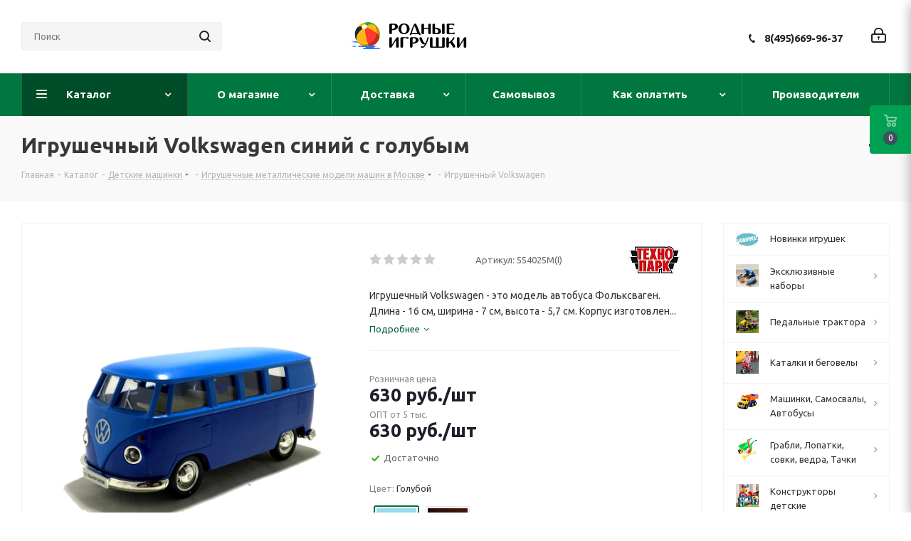

--- FILE ---
content_type: text/html; charset=UTF-8
request_url: https://www.rodnye-igrushki.ru/catalog/igrushechnie_modeli_avtomobilei/igrushechnyj-volkswagen.html
body_size: 134127
content:
<!DOCTYPE html>
<html xmlns="http://www.w3.org/1999/xhtml" xml:lang="ru" lang="ru" >
<head><link rel="canonical" href="https://www.rodnye-igrushki.ru/catalog/igrushechnie_modeli_avtomobilei/igrushechnyj-volkswagen.html" />
	<title>Игрушечный Volkswagen - Родные игрушки</title>
	<meta name="viewport" content="initial-scale=1.0, width=device-width" />
	<meta name="HandheldFriendly" content="true" />
	<meta name="yes" content="yes" />
	<meta name="apple-mobile-web-app-status-bar-style" content="black" />
	<meta name="SKYPE_TOOLBAR" content="SKYPE_TOOLBAR_PARSER_COMPATIBLE" />
	<meta http-equiv="Content-Type" content="text/html; charset=UTF-8" />
<meta name="keywords" content="игрушечный Volkswagen, модель автобуса фольксваген, игрушечный автобус фольцсваген, фольцсваген игрушка" />
<meta name="description" content="Купить (заказать) модель игрушечного микроавтобуса Volkswagen с выбором окраски кузова для мальчика с гарантией качества и сертификатом безопасности в интернет-магазине &amp;quot;Полесье&amp;quot; с доставкой по Москве курьером, России почтой, в пункты самовывоза" />

<script data-skip-moving="true">(function(w, d, n) {var cl = "bx-core";var ht = d.documentElement;var htc = ht ? ht.className : undefined;if (htc === undefined || htc.indexOf(cl) !== -1){return;}var ua = n.userAgent;if (/(iPad;)|(iPhone;)/i.test(ua)){cl += " bx-ios";}else if (/Windows/i.test(ua)){cl += ' bx-win';}else if (/Macintosh/i.test(ua)){cl += " bx-mac";}else if (/Linux/i.test(ua) && !/Android/i.test(ua)){cl += " bx-linux";}else if (/Android/i.test(ua)){cl += " bx-android";}cl += (/(ipad|iphone|android|mobile|touch)/i.test(ua) ? " bx-touch" : " bx-no-touch");cl += w.devicePixelRatio && w.devicePixelRatio >= 2? " bx-retina": " bx-no-retina";var ieVersion = -1;if (/AppleWebKit/.test(ua)){cl += " bx-chrome";}else if (/Opera/.test(ua)){cl += " bx-opera";}else if (/Firefox/.test(ua)){cl += " bx-firefox";}ht.className = htc ? htc + " " + cl : cl;})(window, document, navigator);</script>


<link href="/bitrix/js/intranet/intranet-common.min.css?167726251661199"  rel="stylesheet" />
<link href="https://fonts.googleapis.com/css?family=Ubuntu:300italic,400italic,500italic,700italic,400,300,500,700subset=latin,cyrillic-ext"  rel="stylesheet" />
<link href="/bitrix/js/ui/design-tokens/dist/ui.design-tokens.min.css?167726279222029"  rel="stylesheet" />
<link href="/bitrix/js/ui/fonts/opensans/ui.font.opensans.min.css?16772625082320"  rel="stylesheet" />
<link href="/bitrix/js/main/popup/dist/main.popup.bundle.min.css?167726270425089"  rel="stylesheet" />
<link href="/bitrix/cache/css/s3/aspro_next/page_edda554607655c98fb213556ea27c05b/page_edda554607655c98fb213556ea27c05b_v1.css?174047400010633"  rel="stylesheet" />
<link href="/bitrix/cache/css/s3/aspro_next/template_f2828d3628175e33aec028c1d597da1b/template_f2828d3628175e33aec028c1d597da1b_v1.css?17404739991104065"  data-template-style="true" rel="stylesheet" />
<link href="/bitrix/panel/main/popup.min.css?167726270420774"  data-template-style="true"  rel="stylesheet" />







<script data-skip-moving='true'>window['asproRecaptcha'] = {params: {'recaptchaColor':'light','recaptchaLogoShow':'y','recaptchaSize':'normal','recaptchaBadge':'bottomright','recaptchaLang':'ru'},key: '6LebfuUUAAAAANXqwzTR5HwAChJ1GxDrvwmbUgHI',ver: '2'};</script>
<script data-skip-moving='true'>!function(c,t,n,p){function s(e){var a=t.getElementById(e);if(a&&!(a.className.indexOf("g-recaptcha")<0)&&c.grecaptcha)if("3"==c[p].ver)a.innerHTML='<textarea class="g-recaptcha-response" style="display:none;resize:0;" name="g-recaptcha-response"></textarea>',grecaptcha.ready(function(){grecaptcha.execute(c[p].key,{action:"maxscore"}).then(function(e){a.innerHTML='<textarea class="g-recaptcha-response" style="display:none;resize:0;" name="g-recaptcha-response">'+e+"</textarea>"})});else{if(a.children.length)return;var r=grecaptcha.render(e,{sitekey:c[p].key+"",theme:c[p].params.recaptchaColor+"",size:c[p].params.recaptchaSize+"",callback:"onCaptchaVerify"+c[p].params.recaptchaSize,badge:c[p].params.recaptchaBadge});$(a).attr("data-widgetid",r)}}c.onLoadRenderRecaptcha=function(){var e=[];for(var a in c[n].args)if(c[n].args.hasOwnProperty(a)){var r=c[n].args[a][0];-1==e.indexOf(r)&&(e.push(r),s(r))}c[n]=function(e){s(e)}},c[n]=c[n]||function(){var e,a,r;c[n].args=c[n].args||[],c[n].args.push(arguments),a="recaptchaApiLoader",(e=t).getElementById(a)||((r=e.createElement("script")).id=a,r.src="//www.google.com/recaptcha/api.js?hl="+c[p].params.recaptchaLang+"&onload=onLoadRenderRecaptcha&render="+("3"==c[p].ver?c[p].key:"explicit"),e.head.appendChild(r))}}(window,document,"renderRecaptchaById","asproRecaptcha");</script>
<script data-skip-moving='true'>!function(){function d(a){for(var e=a;e;)if("form"===(e=e.parentNode).nodeName.toLowerCase())return e;return null}function i(a){var e=[],t=null,n=!1;void 0!==a&&(n=null!==a),t=n?a.getElementsByTagName("input"):document.getElementsByName("captcha_word");for(var r=0;r<t.length;r++)"captcha_word"===t[r].name&&e.push(t[r]);return e}function l(a){for(var e=[],t=a.getElementsByTagName("img"),n=0;n<t.length;n++)!/\/bitrix\/tools\/captcha.php\?(captcha_code|captcha_sid)=[^>]*?/i.test(t[n].src)&&"captcha"!==t[n].id||e.push(t[n]);return e}function h(a){var e="recaptcha-dynamic-"+(new Date).getTime();if(null!==document.getElementById(e)){for(var t=null;t=Math.floor(65535*Math.random()),null!==document.getElementById(e+t););e+=t}var n=document.createElement("div");n.id=e,n.className="g-recaptcha",n.attributes["data-sitekey"]=window.asproRecaptcha.key,a.parentNode&&(a.parentNode.className+=" recaptcha_text",a.parentNode.replaceChild(n,a)),"3"==window.asproRecaptcha.ver&&(a.closest(".captcha-row").style.display="none"),renderRecaptchaById(e)}function a(){for(var a,e,t,n,r=function(){var a=i(null);if(0===a.length)return[];for(var e=[],t=0;t<a.length;t++){var n=d(a[t]);null!==n&&e.push(n)}return e}(),c=0;c<r.length;c++){var o=r[c],p=i(o);if(0!==p.length){var s=l(o);if(0!==s.length){for(a=0;a<p.length;a++)h(p[a]);for(a=0;a<s.length;a++)t=s[a],n="[data-uri]",t.attributes.src=n,t.style.display="none","src"in t&&(t.parentNode&&-1===t.parentNode.className.indexOf("recaptcha_tmp_img")&&(t.parentNode.className+=" recaptcha_tmp_img"),t.src=n);e=o,"function"==typeof $&&$(e).find(".captcha-row label > span").length&&$(e).find(".captcha-row label > span").html(BX.message("RECAPTCHA_TEXT")+' <span class="star">*</span>')}}}}document.addEventListener?document.addEventListener("DOMNodeInserted",function(){try{return(function(){if("undefined"!=typeof renderRecaptchaById)for(var a=document.getElementsByClassName("g-recaptcha"),e=0;e<a.length;e++){var t=a[e];if(0===t.innerHTML.length){var n=t.id;if("string"==typeof n&&0!==n.length){if("3"==window.asproRecaptcha.ver)t.closest(".captcha-row").style.display="none";else if("function"==typeof $){var r=$(t).closest(".captcha-row");r.length&&(r.addClass(window.asproRecaptcha.params.recaptchaSize+" logo_captcha_"+window.asproRecaptcha.params.recaptchaLogoShow+" "+window.asproRecaptcha.params.recaptchaBadge),r.find(".captcha_image").addClass("recaptcha_tmp_img"),r.find(".captcha_input").addClass("recaptcha_text"),"invisible"!==window.asproRecaptcha.params.recaptchaSize&&(r.find("input.recaptcha").length||$('<input type="text" class="recaptcha" value="" />').appendTo(r)))}renderRecaptchaById(n)}}}}(),window.renderRecaptchaById&&window.asproRecaptcha&&window.asproRecaptcha.key)?(a(),!0):(console.error("Bad captcha keys or module error"),!0)}catch(a){return console.error(a),!0}},!1):console.warn("Your browser does not support dynamic ReCaptcha replacement")}();</script>
<link rel="shortcut icon" href="/favicon.ico" type="image/x-icon" />
<link rel="apple-touch-icon" sizes="180x180" href="/upload/CNext/6a5/myach.jpg" />
<meta property="og:description" content="Игрушечный Volkswagen - это модель автобуса Фольксваген. Длина - 16 см, ширина - 7 см, высота - 5,7 см. Корпус изготовлен из металла.
Внутри салона автобуса пластиковые сиденья. Это историческая машина, точная копия Volkswagen Transporter, которая познакомит Вашего ребенка с историей мирового автом..." />
<meta property="og:image" content="https://www.rodnye-igrushki.ru/upload/CNext/7dd/7dd221e7770f51e8a7b9d26b79af1f94.png" />
<link rel="image_src" href="https://www.rodnye-igrushki.ru/upload/CNext/7dd/7dd221e7770f51e8a7b9d26b79af1f94.png"  />
<meta property="og:title" content="Игрушечный Volkswagen - Родные игрушки" />
<meta property="og:type" content="website" />
<meta property="og:url" content="https://www.rodnye-igrushki.ru/catalog/igrushechnie_modeli_avtomobilei/igrushechnyj-volkswagen.html" />
<style>img[src*="captcha.php"] {cursor: pointer;}</style>



				
				<link rel="alternate" media="only screen and (max-width: 640px)" href="https://www.rodnye-igrushki.ru/catalog/igrushechnie_modeli_avtomobilei/igrushechnyj-volkswagen.html"/>
	<link rel="amphtml" href="https://www.rodnye-igrushki.ru/catalog/igrushechnie_modeli_avtomobilei/igrushechnyj-volkswagen.html"/>




</head>
<body class=" site_s3 fill_bg_n" id="main">
	<div id="panel"></div>
	
	
				<!--'start_frame_cache_basketitems-component-block'-->												<div id="ajax_basket"></div>
					<!--'end_frame_cache_basketitems-component-block'-->				
		
					
	<div class="wrapper1  catalog_page basket_fly fly2 basket_fill_DARK without-delay  side_RIGHT catalog_icons_Y banner_auto with_fast_view mheader-v1 header-v6 regions_N fill_N footer-v1 front-vindex1 mfixed_N mfixed_view_always title-v3 with_phones ce_cmp store_LIST_AMOUNT">
		
		<div class="header_wrap visible-lg visible-md title-v3">
			<header id="header">
				<div class="header-v6 header-wrapper">
	<div class="logo_and_menu-row">
		<div class="logo-row">
			<div class="maxwidth-theme col-md-12">
				<div class="row">
										<div class="col-lg-3 col-md-2">
						<div class="search-block inner-table-block">
											<div class="search-wrapper">
				<div id="title-search_fixed">
					<form action="/catalog/" class="search">
						<div class="search-input-div">
							<input class="search-input" id="title-search-input_fixed" type="text" name="q" value="" placeholder="Поиск" size="20" maxlength="50" autocomplete="off" />
						</div>
						<div class="search-button-div">
							<button class="btn btn-search" type="submit" name="s" value="Найти"><i class="svg svg-search svg-black"></i></button>
							<span class="close-block inline-search-hide"><span class="svg svg-close close-icons"></span></span>
						</div>
					</form>
				</div>
			</div>
							</div>
					</div>
					<div class="logo-block col-md-2 col-lg-3 text-center col-md-offset-1">
						<div class="logo">
							<a href="/"><img src="/upload/CNext/7dd/7dd221e7770f51e8a7b9d26b79af1f94.png" alt="Родные игрушки" title="Родные игрушки" data-src="" /></a>						</div>
					</div>
					<div class="right-icons pull-right">
						<div class="pull-right">
																		</div>
						<div class="pull-right">
							<div class="wrap_icon wrap_cabinet">
								
		<!--'start_frame_cache_header-auth-block1'-->			<!-- noindex --><a rel="nofollow" title="Мой кабинет" class="personal-link dark-color animate-load" data-event="jqm" data-param-type="auth" data-param-backurl="/catalog/igrushechnie_modeli_avtomobilei/igrushechnyj-volkswagen.html" data-name="auth" href="/personal/"><i class="svg inline big svg-inline-cabinet" aria-hidden="true" title="Мой кабинет"><svg xmlns="http://www.w3.org/2000/svg" width="21" height="21" viewBox="0 0 21 21">
  <defs>
    <style>
      .loccls-1 {
        fill: #222;
        fill-rule: evenodd;
      }
    </style>
  </defs>
  <path data-name="Rounded Rectangle 110" class="loccls-1" d="M1433,132h-15a3,3,0,0,1-3-3v-7a3,3,0,0,1,3-3h1v-2a6,6,0,0,1,6-6h1a6,6,0,0,1,6,6v2h1a3,3,0,0,1,3,3v7A3,3,0,0,1,1433,132Zm-3-15a4,4,0,0,0-4-4h-1a4,4,0,0,0-4,4v2h9v-2Zm4,5a1,1,0,0,0-1-1h-15a1,1,0,0,0-1,1v7a1,1,0,0,0,1,1h15a1,1,0,0,0,1-1v-7Zm-8,3.9v1.6a0.5,0.5,0,1,1-1,0v-1.6A1.5,1.5,0,1,1,1426,125.9Z" transform="translate(-1415 -111)"/>
</svg>
</i></a><!-- /noindex -->		<!--'end_frame_cache_header-auth-block1'-->
								</div>
						</div>
						<div class="pull-right">
							<div class="wrap_icon inner-table-block">
								<div class="phone-block">
																														<div class="phone">
				<i class="svg svg-phone"></i>
				<a rel="nofollow" href="tel:84956699637">8(495)669-96-37</a>
							</div>
																																	</div>
							</div>
						</div>
					</div>
				</div>
			</div>
		</div>	</div>
	<div class="menu-row middle-block bgcolored">
		<div class="maxwidth-theme">
			<div class="row">
				<div class="col-md-12">
					<div class="menu-only">
						<nav class="mega-menu sliced">
										<div class="table-menu ">
		<table>
			<tr>
									
										<td class="menu-item unvisible dropdown catalog wide_menu  active">
						<div class="wrap">
							<a class="dropdown-toggle" href="/catalog/">
								<div>
																		Каталог									<div class="line-wrapper"><span class="line"></span></div>
								</div>
							</a>
															<span class="tail"></span>
								<div class="dropdown-menu ">
									
										<div class="customScrollbar scrollbar">
											<ul class="menu-wrapper " >
																																																			<li class="   has_img parent-items">
																																					<div class="menu_img"><img src="/upload/resize_cache/iblock/260/gsvs4n5b7fkpfhozivgeplyjtsnxfbwb/60_60_1/novinki_010.jpg" alt="Новинки игрушек" title="Новинки игрушек" /></div>
										<a href="/catalog/polesie-igrushki/" title="Новинки игрушек"><span class="name">Новинки игрушек</span></a>
																																														</li>
																																																			<li class="dropdown-submenu   has_img parent-items">
																																					<div class="menu_img"><img src="/upload/resize_cache/iblock/bef/ox3pz0vg7segn5sbl783rv0w2erhpgpv/60_60_1/IMG_E3893_00.jpg" alt="Эксклюзивные наборы" title="Эксклюзивные наборы" /></div>
										<a href="/catalog/nabory-polesie-so-skidkami/" title="Эксклюзивные наборы"><span class="name">Эксклюзивные наборы</span><span class="arrow"><i></i></span></a>
															<ul class="dropdown-menu toggle_menu">
																	<li class="menu-item   ">
							<a href="/catalog/nabory-transporta-polesie-so-skidkami/" title="Наборы транспорта Полесье со скидками"><span class="name">Наборы транспорта Полесье со скидками</span></a>
													</li>
																	<li class="menu-item   ">
							<a href="/catalog/voennye-nabory-polesie/" title="Военные наборы"><span class="name">Военные наборы</span></a>
													</li>
														</ul>
																																														</li>
																																																			<li class="dropdown-submenu   has_img parent-items">
																																					<div class="menu_img"><img src="/upload/resize_cache/iblock/ddf/zrmxah3u5b3xw2kymtcd3whozyv1zurk/60_60_1/turbo_0136.jpg" alt="Педальные трактора" title="Педальные трактора" /></div>
										<a href="/catalog/detskie_elektromobili_01/" title="Педальные трактора"><span class="name">Педальные трактора</span><span class="arrow"><i></i></span></a>
															<ul class="dropdown-menu toggle_menu">
																	<li class="menu-item   ">
							<a href="/catalog/pedalnye-mashiny-detskie-velomoboli/" title="Педальный трактор"><span class="name">Педальный трактор</span></a>
													</li>
																	<li class="menu-item   ">
							<a href="/catalog/kvadrotsikli_detskie_kvadrotsikl_detskii_kupit/" title="Квадроциклы"><span class="name">Квадроциклы</span></a>
													</li>
																	<li class="menu-item   ">
							<a href="/catalog/detskie_elektromobili_magazin/" title="Электромобили"><span class="name">Электромобили</span></a>
													</li>
														</ul>
																																														</li>
																																																			<li class="dropdown-submenu   has_img parent-items">
																																					<div class="menu_img"><img src="/upload/resize_cache/iblock/0f3/ol4ebpzbd1ub3t7qkfhay97ivpp3rcsz/60_60_1/begovel_014.jpg" alt="Каталки и беговелы" title="Каталки и беговелы" /></div>
										<a href="/catalog/detskie_katalki/" title="Каталки и беговелы"><span class="name">Каталки и беговелы</span><span class="arrow"><i></i></span></a>
															<ul class="dropdown-menu toggle_menu">
																	<li class="menu-item   ">
							<a href="/catalog/mashina_katalka/" title="Джип каталка"><span class="name">Джип каталка</span></a>
													</li>
																	<li class="menu-item   ">
							<a href="/catalog/mashinka_katalka/" title="Машинка каталка"><span class="name">Машинка каталка</span></a>
													</li>
																	<li class="menu-item   ">
							<a href="/catalog/motorcycle_trolley/" title="Каталки-мотоциклы"><span class="name">Каталки-мотоциклы</span></a>
													</li>
																	<li class="menu-item   ">
							<a href="/catalog/baby_care_01/" title="Каталка квадроцикл"><span class="name">Каталка квадроцикл</span></a>
													</li>
																	<li class="menu-item   ">
							<a href="/catalog/katalki_dlya_devochek/" title="Каталки для девочек"><span class="name">Каталки для девочек</span></a>
													</li>
																	<li class="menu-item   ">
							<a href="/catalog/katalki_zavoda_ogonek/" title="Каталки Огонек"><span class="name">Каталки Огонек</span></a>
													</li>
																	<li class="menu-item   ">
							<a href="/catalog/igrushki_katalki/" title="Игрушки каталки"><span class="name">Игрушки каталки</span></a>
													</li>
																	<li class="menu-item   ">
							<a href="/catalog/katalki_s_ruchkoi/" title="Каталки с ручкой"><span class="name">Каталки с ручкой</span></a>
													</li>
																	<li class="menu-item   ">
							<a href="/catalog/loshadka_kachalka/" title="Лошадка качалка"><span class="name">Лошадка качалка</span></a>
													</li>
																	<li class="menu-item   ">
							<a href="/catalog/loshadka-skakalka/" title="Лошадка скакалка"><span class="name">Лошадка скакалка</span></a>
													</li>
																	<li class="menu-item collapsed  ">
							<a href="/catalog/hodunki/" title="Ходунки"><span class="name">Ходунки</span></a>
													</li>
																	<li class="menu-item collapsed  ">
							<a href="/catalog/katalka-traktor/" title="Каталка трактор"><span class="name">Каталка трактор</span></a>
													</li>
																<li><span class="colored more_items with_dropdown">Ещё</span></li>
									</ul>
																																														</li>
																																																			<li class="dropdown-submenu   has_img parent-items">
																																					<div class="menu_img"><img src="/upload/resize_cache/iblock/f55/60_60_1/f5584491d0c1b73a4cb21bcd06580378.jpg" alt="Машинки, Самосвалы, Автобусы" title="Машинки, Самосвалы, Автобусы" /></div>
										<a href="/catalog/gruzovie_mashini/" title="Машинки, Самосвалы, Автобусы"><span class="name">Машинки, Самосвалы, Автобусы</span><span class="arrow"><i></i></span></a>
															<ul class="dropdown-menu toggle_menu">
																	<li class="menu-item   ">
							<a href="/catalog/igrushka-mashinka-skoraya-pomosh/" title="Скорая помощь"><span class="name">Скорая помощь</span></a>
													</li>
																	<li class="menu-item   ">
							<a href="/catalog/mashinki-poliziya/" title="Полицейские машинки"><span class="name">Полицейские машинки</span></a>
													</li>
																	<li class="menu-item   ">
							<a href="/catalog/furgon_igrushka/" title="Пожарные игрушки"><span class="name">Пожарные игрушки</span></a>
													</li>
																	<li class="menu-item   ">
							<a href="/catalog/snegouborochnaya-mashinka-igrushka/" title="Снегоуборочная техника"><span class="name">Снегоуборочная техника</span></a>
													</li>
																	<li class="menu-item   ">
							<a href="/catalog/igrushka-tramvaj/" title="Игрушка трамвай"><span class="name">Игрушка трамвай</span></a>
													</li>
																	<li class="menu-item   ">
							<a href="/catalog/kollektsionnie_mashinki_tehnopark/" title="Скорая, милиция, полиция, МЧС, почта"><span class="name">Скорая, милиция, полиция, МЧС, почта</span></a>
													</li>
																	<li class="menu-item   ">
							<a href="/catalog/samosvali/" title="Большие самосвалы "><span class="name">Большие самосвалы </span></a>
													</li>
																	<li class="menu-item   ">
							<a href="/catalog/spetsmashini_gruzovie/" title="Фуры"><span class="name">Фуры</span></a>
													</li>
																	<li class="menu-item   ">
							<a href="/catalog/igrushki_wader/" title="Бетономешалки"><span class="name">Бетономешалки</span></a>
													</li>
																	<li class="menu-item   ">
							<a href="/catalog/avtobusi_masshtabnie_modeli/" title="Автобус игрушка"><span class="name">Автобус игрушка</span></a>
													</li>
																	<li class="menu-item collapsed  ">
							<a href="/catalog/car_truck_elekon_kamaz_ural_zil/" title="Грузовики модельные копии"><span class="name">Грузовики модельные копии</span></a>
													</li>
																	<li class="menu-item collapsed  active">
							<a href="/catalog/igrushechnie_modeli_avtomobilei/" title="Легковые модели"><span class="name">Легковые модели</span></a>
													</li>
																	<li class="menu-item collapsed  ">
							<a href="/catalog/inerzionnye-mashinki/" title="Инерционные машинки"><span class="name">Инерционные машинки</span></a>
													</li>
																	<li class="menu-item collapsed  ">
							<a href="/catalog/bauer_autobahn/" title="Мусоровозы, уборочные"><span class="name">Мусоровозы, уборочные</span></a>
													</li>
																	<li class="menu-item collapsed  ">
							<a href="/catalog/gonochnye-mashinki/" title="Гонки"><span class="name">Гонки</span></a>
													</li>
																	<li class="menu-item collapsed  ">
							<a href="/catalog/detskii_svetofor/" title="Детский светофор"><span class="name">Детский светофор</span></a>
													</li>
																	<li class="menu-item collapsed  ">
							<a href="/catalog/metallicheskie_mashinki/" title="Мини машинки для паркингов"><span class="name">Мини машинки для паркингов</span></a>
													</li>
																	<li class="menu-item collapsed  ">
							<a href="/catalog/avtovozi_s_mashinkami/" title="Автовозы с машинками"><span class="name">Автовозы с машинками</span></a>
													</li>
																	<li class="menu-item collapsed  ">
							<a href="/catalog/car_polesie/" title="Грузовички для малышей"><span class="name">Грузовички для малышей</span></a>
													</li>
																	<li class="menu-item collapsed  ">
							<a href="/catalog/mashinka_igrushechnaya/" title="Машинки с человечками"><span class="name">Машинки с человечками</span></a>
													</li>
																	<li class="menu-item collapsed  ">
							<a href="/catalog/plastikovie_legkovie_mashini/" title="Легковые (пластик)"><span class="name">Легковые (пластик)</span></a>
													</li>
																	<li class="menu-item collapsed  ">
							<a href="/catalog/mashinki_igrushki/" title="Грузовики бортовые"><span class="name">Грузовики бортовые</span></a>
													</li>
																	<li class="menu-item collapsed  ">
							<a href="/catalog/nabor_mashinok/" title="Эвакуатор"><span class="name">Эвакуатор</span></a>
													</li>
																	<li class="menu-item collapsed  ">
							<a href="/catalog/traktori_dlya_peska/" title="Дорожная техника"><span class="name">Дорожная техника</span></a>
													</li>
																	<li class="menu-item collapsed  ">
							<a href="/catalog/igrushka-kran/" title="Игрушка кран"><span class="name">Игрушка кран</span></a>
													</li>
																	<li class="menu-item collapsed  ">
							<a href="/catalog/igrushka_mototsikl/" title="Мотоцикл игрушка"><span class="name">Мотоцикл игрушка</span></a>
													</li>
																	<li class="menu-item collapsed  ">
							<a href="/catalog/radioupravlyaemie_avtomobili/" title="Радиоуправляемые"><span class="name">Радиоуправляемые</span></a>
													</li>
																	<li class="menu-item collapsed  ">
							<a href="/catalog/transformers/" title="Трансформеры"><span class="name">Трансформеры</span></a>
													</li>
																	<li class="menu-item collapsed  ">
							<a href="/catalog/mashinka-prizep-zhivotnoe/" title="Прицеп с животными"><span class="name">Прицеп с животными</span></a>
													</li>
																	<li class="menu-item collapsed  ">
							<a href="/catalog/taxi-igrushka/" title="Игрушки такси"><span class="name">Игрушки такси</span></a>
													</li>
																	<li class="menu-item collapsed  ">
							<a href="/catalog/benzovoz-igrushka/" title="Бензовоз, водовоз, цистерна"><span class="name">Бензовоз, водовоз, цистерна</span></a>
													</li>
																	<li class="menu-item collapsed  ">
							<a href="/catalog/sbornye-mashinki/" title="Сборные машинки"><span class="name">Сборные машинки</span></a>
													</li>
																	<li class="menu-item collapsed  ">
							<a href="/catalog/gruzovik-inerzionnyj/" title="Грузовик инерционный (пластик)"><span class="name">Грузовик инерционный (пластик)</span></a>
													</li>
																	<li class="menu-item collapsed  ">
							<a href="/catalog/lesovoz-igrushka/" title="Лесовоз игрушка"><span class="name">Лесовоз игрушка</span></a>
													</li>
																	<li class="menu-item collapsed  ">
							<a href="/catalog/svetyashayasya-mashinka/" title="Светящаяся машинка"><span class="name">Светящаяся машинка</span></a>
													</li>
																	<li class="menu-item collapsed  ">
							<a href="/catalog/avtotrek-doroga/" title="Дорога - автотрек"><span class="name">Дорога - автотрек</span></a>
													</li>
																	<li class="menu-item collapsed  ">
							<a href="/catalog/igrushka-avtopogruzchik/" title="Автопогрузчик игрушка"><span class="name">Автопогрузчик игрушка</span></a>
													</li>
																	<li class="menu-item collapsed  ">
							<a href="/catalog/stroitelnaya-technika-igrushki/" title="Экскаватор"><span class="name">Экскаватор</span></a>
													</li>
																	<li class="menu-item collapsed  ">
							<a href="/catalog/igrushka-kombayn/" title="Комбайны"><span class="name">Комбайны</span></a>
													</li>
																	<li class="menu-item collapsed  ">
							<a href="/catalog/mashinka-dzhip/" title="Машинка джип"><span class="name">Машинка джип</span></a>
													</li>
																	<li class="menu-item collapsed  ">
							<a href="/catalog/buldozer/" title="Бульдозер"><span class="name">Бульдозер</span></a>
													</li>
																	<li class="menu-item collapsed  ">
							<a href="/catalog/mashinki-avtovyshki/" title="Автовышки"><span class="name">Автовышки</span></a>
													</li>
																	<li class="menu-item collapsed  ">
							<a href="/catalog/daesung_toys_max/" title="Самосвалы средние"><span class="name">Самосвалы средние</span></a>
													</li>
																	<li class="menu-item collapsed  ">
							<a href="/catalog/sbornie_modeli_kupit_mashinki_iz_multfilma_tachki/" title="Инерционные для малышей"><span class="name">Инерционные для малышей</span></a>
													</li>
																<li><span class="colored more_items with_dropdown">Ещё</span></li>
									</ul>
																																														</li>
																																																			<li class="dropdown-submenu   has_img parent-items">
																																					<div class="menu_img"><img src="/upload/resize_cache/iblock/d76/60_60_1/d76b1731cd104255e393b92d63ba8b4d.jpg" alt="Грабли, Лопатки, совки,  ведра, Тачки " title="Грабли, Лопатки, совки,  ведра, Тачки " /></div>
										<a href="/catalog/pesochnye_igrushki/" title="Грабли, Лопатки, совки,  ведра, Тачки "><span class="name">Грабли, Лопатки, совки,  ведра, Тачки </span><span class="arrow"><i></i></span></a>
															<ul class="dropdown-menu toggle_menu">
																	<li class="menu-item   ">
							<a href="/catalog/detskaya_tachka/" title="Детские тачки и тележки"><span class="name">Детские тачки и тележки</span></a>
													</li>
																	<li class="menu-item   ">
							<a href="/catalog/detskii_sovok_detskoe_vederko_detskaya_leika/" title="Лопаты, совки, ведра, лейки"><span class="name">Лопаты, совки, ведра, лейки</span></a>
													</li>
																	<li class="menu-item   ">
							<a href="/catalog/pesochnie_nabori/" title="Песочные наборы в ведре"><span class="name">Песочные наборы в ведре</span></a>
													</li>
																	<li class="menu-item   ">
							<a href="/catalog/formi_dlya_peska_novinki/" title="Формочки для песка: Новинки!"><span class="name">Формочки для песка: Новинки!</span></a>
													</li>
																	<li class="menu-item   ">
							<a href="/catalog/detskaya_telezhka/" title="Детские тачки и тележки с инвентарем"><span class="name">Детские тачки и тележки с инвентарем</span></a>
													</li>
																	<li class="menu-item   ">
							<a href="/catalog/pesochnaya_melnitsa_melnitsa_dlya_peska/" title="Песочная мельница"><span class="name">Песочная мельница</span></a>
													</li>
																	<li class="menu-item   ">
							<a href="/catalog/pesok_set/" title="Песочные наборы с игрушкой грузовик"><span class="name">Песочные наборы с игрушкой грузовик</span></a>
													</li>
																	<li class="menu-item   ">
							<a href="/catalog/formochki_dlya_peska/" title="Формочки для песка"><span class="name">Формочки для песка</span></a>
													</li>
																	<li class="menu-item   ">
							<a href="/catalog/sadovii_inventar_dlya_detei/" title="Садовый инвентарь"><span class="name">Садовый инвентарь</span></a>
													</li>
																	<li class="menu-item   ">
							<a href="/catalog/detskaya_pesochnitsa/" title="Песочница"><span class="name">Песочница</span></a>
													</li>
																	<li class="menu-item collapsed  ">
							<a href="/catalog/mashinki_dlya_pesochnitsi/" title="Машинки для песка"><span class="name">Машинки для песка</span></a>
													</li>
																	<li class="menu-item collapsed  ">
							<a href="/catalog/kineticheskij-pesok/" title="Кинетический песок"><span class="name">Кинетический песок</span></a>
													</li>
																	<li class="menu-item collapsed  ">
							<a href="/catalog/pesochnie_igrushki/" title="Песочные игрушки в рюкзачке"><span class="name">Песочные игрушки в рюкзачке</span></a>
													</li>
																	<li class="menu-item collapsed  ">
							<a href="/catalog/pesochnye-nabory-v-konteinere/" title="Песочные наборы в Контейнере"><span class="name">Песочные наборы в Контейнере</span></a>
													</li>
																	<li class="menu-item collapsed  ">
							<a href="/catalog/nabory-dlya-peska-disney/" title="Наборы для песка Disney"><span class="name">Наборы для песка Disney</span></a>
													</li>
																	<li class="menu-item collapsed  ">
							<a href="/catalog/pesochnye-nabory-smurfs/" title="Песочные наборы Смурфики"><span class="name">Песочные наборы Смурфики</span></a>
													</li>
																	<li class="menu-item collapsed  ">
							<a href="/catalog/stolik-dlya-peska-i-vody/" title="Столик для песка и воды"><span class="name">Столик для песка и воды</span></a>
													</li>
																	<li class="menu-item collapsed  ">
							<a href="/catalog/zimnie-lopaty/" title="Зимние лопаты"><span class="name">Зимние лопаты</span></a>
													</li>
																<li><span class="colored more_items with_dropdown">Ещё</span></li>
									</ul>
																																														</li>
																																																			<li class="dropdown-submenu   has_img parent-items">
																																					<div class="menu_img"><img src="/upload/resize_cache/iblock/833/dx1e187e5bryjsjr4forcx3kf59q1h0g/60_60_1/konstruktor_0155.jpg" alt="Конструкторы детские" title="Конструкторы детские" /></div>
										<a href="/catalog/kids_construction_set/" title="Конструкторы детские"><span class="name">Конструкторы детские</span><span class="arrow"><i></i></span></a>
															<ul class="dropdown-menu toggle_menu">
																	<li class="menu-item   ">
							<a href="/catalog/construction_set_banbao/" title="Конструкторы Полесье как DUPLO"><span class="name">Конструкторы Полесье как DUPLO</span></a>
													</li>
																	<li class="menu-item   ">
							<a href="/catalog/konstruktor-zhivotnye/" title="Конструируем животных"><span class="name">Конструируем животных</span></a>
													</li>
																	<li class="menu-item   ">
							<a href="/catalog/konstruktor_strana_smesharikov_smeshariki_polesie/" title="Конструктор Смешарики"><span class="name">Конструктор Смешарики</span></a>
													</li>
																	<li class="menu-item   ">
							<a href="/catalog/plastmassovyj-konstruktor-s-boltami-i-gajkami/" title="Пластмассовый конструктор с болтами и гайками"><span class="name">Пластмассовый конструктор с болтами и гайками</span></a>
													</li>
																	<li class="menu-item   ">
							<a href="/catalog/syuzhetnii_konstruktor_polesie/" title="Зоопарк, Семья, Фермер"><span class="name">Зоопарк, Семья, Фермер</span></a>
													</li>
																	<li class="menu-item   ">
							<a href="/catalog/constructor_polesie/" title="Строитель Полесье"><span class="name">Строитель Полесье</span></a>
													</li>
																	<li class="menu-item   ">
							<a href="/catalog/konteiner_dlya_igrushek/" title="Конструктор в контейнере"><span class="name">Конструктор в контейнере</span></a>
													</li>
																	<li class="menu-item   ">
							<a href="/catalog/constructor_gigantes/" title="Конструктор Юниор и Великан"><span class="name">Конструктор Юниор и Великан</span></a>
													</li>
																	<li class="menu-item   ">
							<a href="/catalog/konstruktor_malyutka/" title="Конструктор Малютка"><span class="name">Конструктор Малютка</span></a>
													</li>
																	<li class="menu-item   ">
							<a href="/catalog/konstruktor_metallicheskii/" title="Металлический конструктор"><span class="name">Металлический конструктор</span></a>
													</li>
																	<li class="menu-item collapsed  ">
							<a href="/catalog/konstruktor_megabloks/" title="Конструктор Блоки"><span class="name">Конструктор Блоки</span></a>
													</li>
																	<li class="menu-item collapsed  ">
							<a href="/catalog/konstruktor-yunyj-puteshestvennik/" title="Конструктор юный путешественник"><span class="name">Конструктор юный путешественник</span></a>
													</li>
																	<li class="menu-item collapsed  ">
							<a href="/catalog/konstruktor-s-otvertkoj/" title="Конструктор с отверткой"><span class="name">Конструктор с отверткой</span></a>
													</li>
																	<li class="menu-item collapsed  ">
							<a href="/catalog/lego-transport-russkie-mashiny/" title="Лего транспорт - русские машины"><span class="name">Лего транспорт - русские машины</span></a>
													</li>
																	<li class="menu-item collapsed  ">
							<a href="/catalog/konstruktor-lego-city/" title="Лего сити пассажирский транспорт"><span class="name">Лего сити пассажирский транспорт</span></a>
													</li>
																	<li class="menu-item collapsed  ">
							<a href="/catalog/lego-city-stroitelnyj/" title="Лего сити строительный"><span class="name">Лего сити строительный</span></a>
													</li>
																	<li class="menu-item collapsed  ">
							<a href="/catalog/lego-vertolet/" title="Лего вертолет"><span class="name">Лего вертолет</span></a>
													</li>
																	<li class="menu-item collapsed  ">
							<a href="/catalog/lego-arktika/" title="Лего Арктика"><span class="name">Лего Арктика</span></a>
													</li>
																	<li class="menu-item collapsed  ">
							<a href="/catalog/lego-transport-mashinki-taxi/" title="Лего транспорт машинки такси"><span class="name">Лего транспорт машинки такси</span></a>
													</li>
																	<li class="menu-item collapsed  ">
							<a href="/catalog/lego-transport-mashinki-skoraya-pomosh/" title="Лего транспорт машинки скорая помощь"><span class="name">Лего транспорт машинки скорая помощь</span></a>
													</li>
																	<li class="menu-item collapsed  ">
							<a href="/catalog/lego-transport-mashinki-poliziya/" title="Лего транспорт машинки полиция"><span class="name">Лего транспорт машинки полиция</span></a>
													</li>
																	<li class="menu-item collapsed  ">
							<a href="/catalog/lego-transport-motozikl/" title="Лего транспорт мотоцикл"><span class="name">Лего транспорт мотоцикл</span></a>
													</li>
																	<li class="menu-item collapsed  ">
							<a href="/catalog/konstruktor-postroy-svoy-gorod/" title="Построй свой город"><span class="name">Построй свой город</span></a>
													</li>
																<li><span class="colored more_items with_dropdown">Ещё</span></li>
									</ul>
																																														</li>
																																																			<li class="dropdown-submenu   has_img parent-items">
																																					<div class="menu_img"><img src="/upload/resize_cache/iblock/a40/6hmb12ui5vli1dci0l72fzw0i82d108f/60_60_1/parking_polesie_m3.jpg" alt="Гаражи, паркинги, заправки" title="Гаражи, паркинги, заправки" /></div>
										<a href="/catalog/garage_parking/" title="Гаражи, паркинги, заправки"><span class="name">Гаражи, паркинги, заправки</span><span class="arrow"><i></i></span></a>
															<ul class="dropdown-menu toggle_menu">
																	<li class="menu-item   ">
							<a href="/catalog/garazh-s-mashinkoy/" title="Гараж с машинкой"><span class="name">Гараж с машинкой</span></a>
													</li>
														</ul>
																																														</li>
																																																			<li class="   has_img parent-items">
																																					<div class="menu_img"><img src="/upload/resize_cache/iblock/e4d/j9g2nzslsw7l7e1vbhim5709tk82picl/60_60_1/IMG_E4153_0.jpg" alt="Игрушка трактор" title="Игрушка трактор" /></div>
										<a href="/catalog/igrushka_traktor/" title="Игрушка трактор"><span class="name">Игрушка трактор</span></a>
																																														</li>
																																																			<li class="   has_img parent-items">
																																					<div class="menu_img"><img src="/upload/resize_cache/iblock/fea/60_60_1/korabl_igrushka_m.jpg" alt="Корабль игрушка" title="Корабль игрушка" /></div>
										<a href="/catalog/korabl-igrushka/" title="Корабль игрушка"><span class="name">Корабль игрушка</span></a>
																																														</li>
																																																			<li class="   has_img parent-items">
																																					<div class="menu_img"><img src="/upload/resize_cache/iblock/607/zomb8wihfpq64yit1x146kfxx91vd4oc/60_60_1/samolet_011.jpg" alt="Самолеты игрушки" title="Самолеты игрушки" /></div>
										<a href="/catalog/samolety_igrushki/" title="Самолеты игрушки"><span class="name">Самолеты игрушки</span></a>
																																														</li>
																																																			<li class="dropdown-submenu   has_img parent-items">
																																					<div class="menu_img"><img src="/upload/resize_cache/iblock/3a7/xqjsfkvewryk2r5utgs5xra438o9k2xh/60_60_1/vue_011.jpg" alt="Игрушки в детский сад" title="Игрушки в детский сад" /></div>
										<a href="/catalog/igrushki-dlya-detskogo-sada/" title="Игрушки в детский сад"><span class="name">Игрушки в детский сад</span><span class="arrow"><i></i></span></a>
															<ul class="dropdown-menu toggle_menu">
																	<li class="menu-item   ">
							<a href="/catalog/igrushki-transport/" title="Игрушки транспорт"><span class="name">Игрушки транспорт</span></a>
													</li>
																	<li class="menu-item   ">
							<a href="/catalog/patrioticheskaya-igrushka/" title="Военные игрушки"><span class="name">Военные игрушки</span></a>
													</li>
																	<li class="menu-item   ">
							<a href="/catalog/nabory-syuzhetno-rolevyh-igr/" title="Наборы для сюжетно-ролевых игр в детский сад"><span class="name">Наборы для сюжетно-ролевых игр в детский сад</span></a>
													</li>
														</ul>
																																														</li>
																																																			<li class="dropdown-submenu   has_img parent-items">
																																					<div class="menu_img"><img src="/upload/resize_cache/iblock/d02/6qefsoeis45w3yuzg3wh3j1y5h909n3w/60_60_1/musor_012.jpg" alt="Машинки Полесье по сериям" title="Машинки Полесье по сериям" /></div>
										<a href="/catalog/igrushki-mashinki-serii/" title="Машинки Полесье по сериям"><span class="name">Машинки Полесье по сериям</span><span class="arrow"><i></i></span></a>
															<ul class="dropdown-menu toggle_menu">
																	<li class="menu-item   ">
							<a href="/catalog/igrushki-mashinki-stalker-polesie/" title="Серия Сталкер"><span class="name">Серия Сталкер</span></a>
													</li>
																	<li class="menu-item   ">
							<a href="/catalog/polesie-volvo/" title="Серия Volvo"><span class="name">Серия Volvo</span></a>
													</li>
																	<li class="menu-item   ">
							<a href="/catalog/igrushki-gruzoviki-polesie-prestizh/" title="Серия Престиж"><span class="name">Серия Престиж</span></a>
													</li>
														</ul>
																																														</li>
																																																			<li class="   has_img parent-items">
																																					<div class="menu_img"><img src="/upload/resize_cache/iblock/a61/6qcu2pthckd52yt4bbe8l869etp60838/60_60_1/zima_098.jpg" alt="Лопаты для снега  детские" title="Лопаты для снега  детские" /></div>
										<a href="/catalog/lopati_dlya_snega/" title="Лопаты для снега  детские"><span class="name">Лопаты для снега  детские</span></a>
																																														</li>
																																																			<li class="dropdown-submenu   has_img parent-items">
																																					<div class="menu_img"><img src="/upload/resize_cache/iblock/c01/60_60_1/c01dbc59d9e394240965c0b4a1aa22a9.jpg" alt="Кухни, посудка, продукты" title="Кухни, посудка, продукты" /></div>
										<a href="/catalog/detskie-nabory-kuhni/" title="Кухни, посудка, продукты"><span class="name">Кухни, посудка, продукты</span><span class="arrow"><i></i></span></a>
															<ul class="dropdown-menu toggle_menu">
																	<li class="menu-item   ">
							<a href="/catalog/kitchen_collection/" title="Игрушечная посуда"><span class="name">Игрушечная посуда</span></a>
													</li>
																	<li class="menu-item   ">
							<a href="/catalog/detskaya_igra_v_povara/" title="Игрушечная кухня"><span class="name">Игрушечная кухня</span></a>
													</li>
																	<li class="menu-item   ">
							<a href="/catalog/detskaya_bytovaya_tehnika/" title="Детская бытовая техника"><span class="name">Детская бытовая техника</span></a>
													</li>
																	<li class="menu-item   ">
							<a href="/catalog/ovochi-na-lipuchkach/" title="Овощи и продукты для резки на липучках"><span class="name">Овощи и продукты для резки на липучках</span></a>
													</li>
																	<li class="menu-item   ">
							<a href="/catalog/konditerskaya-igrushka/" title="Кондитерская игрушка"><span class="name">Кондитерская игрушка</span></a>
													</li>
																	<li class="menu-item   ">
							<a href="/catalog/igrushechnaya-eda/" title="Игрушечная еда"><span class="name">Игрушечная еда</span></a>
													</li>
														</ul>
																																														</li>
																																																			<li class="dropdown-submenu   has_img parent-items">
																																					<div class="menu_img"><img src="/upload/resize_cache/iblock/51d/60_60_1/51d63b3d6d80e1d0f7648b34c0d18816.jpg" alt="Игры в магазин, кассы, весы" title="Игры в магазин, кассы, весы" /></div>
										<a href="/catalog/syuzhetno-rolevaya-igra-v-magazin/" title="Игры в магазин, кассы, весы"><span class="name">Игры в магазин, кассы, весы</span><span class="arrow"><i></i></span></a>
															<ul class="dropdown-menu toggle_menu">
																	<li class="menu-item   ">
							<a href="/catalog/igra_v_magazin_kassi_produkti_telezhki_dlya_supermarketa/" title="Игрушечный супермаркет"><span class="name">Игрушечный супермаркет</span></a>
													</li>
																	<li class="menu-item   ">
							<a href="/catalog/kassovie_apparati_dlya_detei/" title="Кассовые аппараты"><span class="name">Кассовые аппараты</span></a>
													</li>
																	<li class="menu-item   ">
							<a href="/catalog/detskie_telezhki_dlya_supermarketa_dlya_igri_v_magazin/" title="Тележки для супермаркета"><span class="name">Тележки для супермаркета</span></a>
													</li>
																	<li class="menu-item   ">
							<a href="/catalog/vesi_detyam_dlya_igri_v_magazin/" title="Весы магазинные для игры"><span class="name">Весы магазинные для игры</span></a>
													</li>
																	<li class="menu-item   ">
							<a href="/catalog/igrushechnye_ovoschi_frukty/" title="Игрушечные овощи и фрукты"><span class="name">Игрушечные овощи и фрукты</span></a>
													</li>
														</ul>
																																														</li>
																																																			<li class="dropdown-submenu   has_img parent-items">
																																					<div class="menu_img"><img src="/upload/resize_cache/iblock/0e6/60_60_1/0e68702fb2fdf033f330e3969e7bfdff.jpg" alt="Доктор, парикмахер, водитель, мастер" title="Доктор, парикмахер, водитель, мастер" /></div>
										<a href="/catalog/syuzhetno_rolevie_igri/" title="Доктор, парикмахер, водитель, мастер"><span class="name">Доктор, парикмахер, водитель, мастер</span><span class="arrow"><i></i></span></a>
															<ul class="dropdown-menu toggle_menu">
																	<li class="menu-item   ">
							<a href="/catalog/kostyumy-dlya-rolevykh-igr-v-detskom-sadu/" title="Костюмы для ролевых игр в детском саду"><span class="name">Костюмы для ролевых игр в детском саду</span></a>
													</li>
																	<li class="menu-item   ">
							<a href="/catalog/detskaya_igra_vo_vracha/" title="Игра в доктора"><span class="name">Игра в доктора</span></a>
													</li>
																	<li class="menu-item   ">
							<a href="/catalog/profession_detskaya_igra_v_parikmahera/" title="Игры в парикмахера"><span class="name">Игры в парикмахера</span></a>
													</li>
																	<li class="menu-item   ">
							<a href="/catalog/detskaya_igra_v_uborku_doma/" title="Игры в уборку"><span class="name">Игры в уборку</span></a>
													</li>
																	<li class="menu-item   ">
							<a href="/catalog/yunii_voditel/" title="Игра в водителя"><span class="name">Игра в водителя</span></a>
													</li>
																	<li class="menu-item   ">
							<a href="/catalog/detskie_instrumenti_dlya_stroitelstva_i_remonta/" title="Детские инструменты"><span class="name">Детские инструменты</span></a>
													</li>
																	<li class="menu-item   ">
							<a href="/catalog/detskie_chasy_igrushka_magazin_detskich_chasov/" title="Часы"><span class="name">Часы</span></a>
													</li>
																	<li class="menu-item   ">
							<a href="/catalog/igrushechnyi_telefon/" title="Телефон"><span class="name">Телефон</span></a>
													</li>
																	<li class="menu-item   ">
							<a href="/catalog/igrivye-nabory-pozharnogo/" title="Игра в пожарного"><span class="name">Игра в пожарного</span></a>
													</li>
														</ul>
																																														</li>
																																																			<li class="   has_img parent-items">
																																					<div class="menu_img"><img src="/upload/resize_cache/iblock/460/sxdvcgft5a4ofmhnmd60x131wcc19ed9/60_60_1/doska_098.jpg" alt="Детские игры в стирку и глажку" title="Детские игры в стирку и глажку" /></div>
										<a href="/catalog/stiralnay-mashina-igrushka/" title="Детские игры в стирку и глажку"><span class="name">Детские игры в стирку и глажку</span></a>
																																														</li>
																																																			<li class="dropdown-submenu   has_img parent-items">
																																					<div class="menu_img"><img src="/upload/resize_cache/iblock/4bb/x9q3z88iwa3pofbajabrnrp5yb15td32/60_60_1/skaz_096.jpg" alt="Фигурки животных, мульт-герои и сказки" title="Фигурки животных, мульт-герои и сказки" /></div>
										<a href="/catalog/rezinovie_igrushki/" title="Фигурки животных, мульт-герои и сказки"><span class="name">Фигурки животных, мульт-герои и сказки</span><span class="arrow"><i></i></span></a>
															<ul class="dropdown-menu toggle_menu">
																	<li class="menu-item   ">
							<a href="/catalog/heroes_animated_cartoon_and_folktales/" title="Герои мультфильмов и сказок"><span class="name">Герои мультфильмов и сказок</span></a>
													</li>
																	<li class="menu-item   ">
							<a href="/catalog/kukla-perchatka/" title="Кукла перчатка"><span class="name">Кукла перчатка</span></a>
													</li>
																	<li class="menu-item   ">
							<a href="/catalog/zavod_ogonek_plastizol_malenkie_zhivotnie/" title="Фигурки животных"><span class="name">Фигурки животных</span></a>
													</li>
																	<li class="menu-item   ">
							<a href="/catalog/zavod_ogonek_plastizol_zhivotnie/" title="Одинарные фигурки 9 см"><span class="name">Одинарные фигурки 9 см</span></a>
													</li>
																	<li class="menu-item   ">
							<a href="/catalog/animals_collection/" title="Животные 19 см"><span class="name">Животные 19 см</span></a>
													</li>
																	<li class="menu-item   ">
							<a href="/catalog/rezinovye-kubiki-i-kegli/" title="Резиновые кубики и кегли"><span class="name">Резиновые кубики и кегли</span></a>
													</li>
														</ul>
																																														</li>
																																																			<li class="dropdown-submenu   has_img parent-items">
																																					<div class="menu_img"><img src="/upload/resize_cache/iblock/496/kk4p64j5mhqb7527lbi2q2eas153diba/60_60_1/lopat_011.jpg" alt="Деревянные лопаты, игрушки, шнуровки" title="Деревянные лопаты, игрушки, шнуровки" /></div>
										<a href="/catalog/derevyannie_igrushki_1/" title="Деревянные лопаты, игрушки, шнуровки"><span class="name">Деревянные лопаты, игрушки, шнуровки</span><span class="arrow"><i></i></span></a>
															<ul class="dropdown-menu toggle_menu">
																	<li class="menu-item   ">
							<a href="/catalog/derevyannie_igrushki/" title="Деревянные лопаты"><span class="name">Деревянные лопаты</span></a>
													</li>
																	<li class="menu-item   ">
							<a href="/catalog/igrushki_shnurovki/" title="Шнуровки"><span class="name">Шнуровки</span></a>
													</li>
																	<li class="menu-item   ">
							<a href="/catalog/schetnyi_material/" title="Счётный материал"><span class="name">Счётный материал</span></a>
													</li>
																	<li class="menu-item   ">
							<a href="/catalog/ramki_vkladishi/" title="Рамки вкладыши"><span class="name">Рамки вкладыши</span></a>
													</li>
																	<li class="menu-item   ">
							<a href="/catalog/ribalka_na_magnitah_/" title="Рыбалка на магнитах"><span class="name">Рыбалка на магнитах</span></a>
													</li>
																	<li class="menu-item   ">
							<a href="/catalog/razreznie_kartinki/" title="Разрезные картинки"><span class="name">Разрезные картинки</span></a>
													</li>
																	<li class="menu-item   ">
							<a href="/catalog/derevyannaya_piramidka/" title="Деревянные пирамидки"><span class="name">Деревянные пирамидки</span></a>
													</li>
																	<li class="menu-item   ">
							<a href="/catalog/derevyannie_kubiki/" title="Деревянные кубики конструкторы"><span class="name">Деревянные кубики конструкторы</span></a>
													</li>
																	<li class="menu-item   ">
							<a href="/catalog/stuchalki/" title="Стучалки"><span class="name">Стучалки</span></a>
													</li>
																	<li class="menu-item   ">
							<a href="/catalog/nastolnii_teatr/" title="Настольный театр"><span class="name">Настольный театр</span></a>
													</li>
																	<li class="menu-item collapsed  ">
							<a href="/catalog/doska_s_zamochkami/" title="Доска с замочками"><span class="name">Доска с замочками</span></a>
													</li>
																	<li class="menu-item collapsed  ">
							<a href="/catalog/loto_derevyannoe/" title="Лото деревянное"><span class="name">Лото деревянное</span></a>
													</li>
																	<li class="menu-item collapsed  ">
							<a href="/catalog/parovoziki/" title="Паровозики"><span class="name">Паровозики</span></a>
													</li>
																	<li class="menu-item collapsed  ">
							<a href="/catalog/igrushki_na_derevyannykh_vintakh_i_gajkakh/" title="С винтом и гайкой"><span class="name">С винтом и гайкой</span></a>
													</li>
																	<li class="menu-item collapsed  ">
							<a href="/catalog/skvorechnik/" title="Скворечники"><span class="name">Скворечники</span></a>
													</li>
																	<li class="menu-item collapsed  ">
							<a href="/catalog/derevyannaya-katalka/" title="Деревянная каталка"><span class="name">Деревянная каталка</span></a>
													</li>
																	<li class="menu-item collapsed  ">
							<a href="/catalog/shnurovka-busy/" title="Бусы шнуровка"><span class="name">Бусы шнуровка</span></a>
													</li>
																	<li class="menu-item collapsed  ">
							<a href="/catalog/derevyannye-kubiki-s-kartinkami/" title="Деревянные кубики с картинками"><span class="name">Деревянные кубики с картинками</span></a>
													</li>
																	<li class="menu-item collapsed  ">
							<a href="/catalog/derevyannie_pazli/" title="Деревянные пазлы"><span class="name">Деревянные пазлы</span></a>
													</li>
																	<li class="menu-item collapsed  ">
							<a href="/catalog/derevyannii_konstruktor_dom/" title="Дом конструктор"><span class="name">Дом конструктор</span></a>
													</li>
																	<li class="menu-item collapsed  ">
							<a href="/catalog/derevyannii_konstruktor_domik/" title="Конструктор домик"><span class="name">Конструктор домик</span></a>
													</li>
																<li><span class="colored more_items with_dropdown">Ещё</span></li>
									</ul>
																																														</li>
																																																			<li class="dropdown-submenu   has_img parent-items">
																																					<div class="menu_img"><img src="/upload/resize_cache/iblock/7a3/w6kiybazalk53iqg8psmnkg5xc4u8wjl/60_60_1/kukly_012255.jpg" alt="Куклы, кроватки и коляски" title="Куклы, кроватки и коляски" /></div>
										<a href="/catalog/kukli_pupsi/" title="Куклы, кроватки и коляски"><span class="name">Куклы, кроватки и коляски</span><span class="arrow"><i></i></span></a>
															<ul class="dropdown-menu toggle_menu">
																	<li class="menu-item   ">
							<a href="/catalog/kukli_ogonek/" title="Пупсы резиновые"><span class="name">Пупсы резиновые</span></a>
													</li>
																	<li class="menu-item   ">
							<a href="/catalog/doll_crib_kukolnie_krovatki/" title="Кукольные кроватки"><span class="name">Кукольные кроватки</span></a>
													</li>
																	<li class="menu-item   ">
							<a href="/catalog/doll_stroller_kukolnie_kolyaski_kolyaski_dlya_kukli/" title="Коляски для кукол"><span class="name">Коляски для кукол</span></a>
													</li>
																	<li class="menu-item   ">
							<a href="/catalog/rolevie_kukli/" title="Куклы по профессиям"><span class="name">Куклы по профессиям</span></a>
													</li>
																	<li class="menu-item   ">
							<a href="/catalog/kukli_v_narodnih_kostyumah/" title="Народная кукла"><span class="name">Народная кукла</span></a>
													</li>
																	<li class="menu-item   ">
							<a href="/catalog/kukli_suvenirnie/" title="Сувенирная кукла"><span class="name">Сувенирная кукла</span></a>
													</li>
																	<li class="menu-item   ">
							<a href="/catalog/khodyachie-kukly/" title="Ходячие куклы"><span class="name">Ходячие куклы</span></a>
													</li>
																	<li class="menu-item   ">
							<a href="/catalog/bolshie-kukly/" title="Большие куклы"><span class="name">Большие куклы</span></a>
													</li>
																	<li class="menu-item   ">
							<a href="/catalog/skazochnie_geroi_kukli_iz_skazok_kukli_skazochnie_personazhi/" title="Сказочные герои"><span class="name">Сказочные герои</span></a>
													</li>
																	<li class="menu-item   ">
							<a href="/catalog/kukla_snegurochka/" title="Зимние куклы"><span class="name">Зимние куклы</span></a>
													</li>
																	<li class="menu-item collapsed  ">
							<a href="/catalog/kukli_myagkonabivnie_gdr/" title="Куклы мягконабивные"><span class="name">Куклы мягконабивные</span></a>
													</li>
																	<li class="menu-item collapsed  ">
							<a href="/catalog/kukla_inna/" title="Кукла Инна"><span class="name">Кукла Инна</span></a>
													</li>
																	<li class="menu-item collapsed  ">
							<a href="/catalog/kukla_anastasiya/" title="Кукла Анастасия"><span class="name">Кукла Анастасия</span></a>
													</li>
																	<li class="menu-item collapsed  ">
							<a href="/catalog/govoryaschie_kukli/" title="Куклы говорящие"><span class="name">Куклы говорящие</span></a>
													</li>
																	<li class="menu-item collapsed  ">
							<a href="/catalog/malenkie_kukli/" title="Маленькие куколки"><span class="name">Маленькие куколки</span></a>
													</li>
																	<li class="menu-item collapsed  ">
							<a href="/catalog/puppet_spring_plastikovie_kukli/" title="Простые не дорогие куклы"><span class="name">Простые не дорогие куклы</span></a>
													</li>
																	<li class="menu-item collapsed  ">
							<a href="/catalog/detskie_kukli/" title="Куклы типа Барби"><span class="name">Куклы типа Барби</span></a>
													</li>
																	<li class="menu-item collapsed  ">
							<a href="/catalog/kukla-anna/" title="Кукла Анна"><span class="name">Кукла Анна</span></a>
													</li>
																	<li class="menu-item collapsed  ">
							<a href="/catalog/mini-kukly/" title="Мини куклы"><span class="name">Мини куклы</span></a>
													</li>
																	<li class="menu-item collapsed  ">
							<a href="/catalog/kukla-polesie-na-pulte/" title="Куклы на пульте"><span class="name">Куклы на пульте</span></a>
													</li>
																	<li class="menu-item collapsed  ">
							<a href="/catalog/detskaya_igra_v_nyanyu/" title="Игра в Няню"><span class="name">Игра в Няню</span></a>
													</li>
																	<li class="menu-item collapsed  ">
							<a href="/catalog/kukli_moxie/" title="Куклы Moxie"><span class="name">Куклы Moxie</span></a>
													</li>
																<li><span class="colored more_items with_dropdown">Ещё</span></li>
									</ul>
																																														</li>
																																																			<li class="dropdown-submenu   has_img parent-items">
																																					<div class="menu_img"><img src="/upload/resize_cache/iblock/96e/so0ixvupd0fengmij8epue82axwz31hu/60_60_1/tank_012.jpg" alt="Военные игрушки, оружие и доспехи" title="Военные игрушки, оружие и доспехи" /></div>
										<a href="/catalog/igrushki_voennie/" title="Военные игрушки, оружие и доспехи"><span class="name">Военные игрушки, оружие и доспехи</span><span class="arrow"><i></i></span></a>
															<ul class="dropdown-menu toggle_menu">
																	<li class="menu-item   ">
							<a href="/catalog/igrushki_avtomati/" title="Автомат/пистолет со звуком"><span class="name">Автомат/пистолет со звуком</span></a>
													</li>
																	<li class="menu-item   ">
							<a href="/catalog/voennaya_tehnika/" title="Танки, пушки"><span class="name">Танки, пушки</span></a>
													</li>
																	<li class="menu-item   ">
							<a href="/catalog/detskie_dospehi/" title="Детские доспехи"><span class="name">Детские доспехи</span></a>
													</li>
																	<li class="menu-item   ">
							<a href="/catalog/modeli_voennoi_tehniki/" title="Машины и джипы"><span class="name">Машины и джипы</span></a>
													</li>
																	<li class="menu-item   ">
							<a href="/catalog/soldatiki_igrushki/" title="Солдатики"><span class="name">Солдатики</span></a>
													</li>
																	<li class="menu-item   ">
							<a href="/catalog/voennii_samolet_igrushka/" title="Самолеты и вертолеты"><span class="name">Самолеты и вертолеты</span></a>
													</li>
																	<li class="menu-item   ">
							<a href="/catalog/childish_weaponry/" title="С патронами и присосками"><span class="name">С патронами и присосками</span></a>
													</li>
																	<li class="menu-item   ">
							<a href="/catalog/igrushechnii_zamok_igrushechnaya_krepost_kupit_igrushechnii_zamok/" title="Замки, крепости"><span class="name">Замки, крепости</span></a>
													</li>
																	<li class="menu-item   ">
							<a href="/catalog/pnevmaticheskaya_igrushka/" title="Пневматические и гелевые"><span class="name">Пневматические и гелевые</span></a>
													</li>
																	<li class="menu-item   ">
							<a href="/catalog/igrushechnie_avtomati_s_pulkami/" title="Автоматы с мягкими патронами"><span class="name">Автоматы с мягкими патронами</span></a>
													</li>
																	<li class="menu-item collapsed  ">
							<a href="/catalog/detskie-medali-i-ordena/" title="Медали и ордена "><span class="name">Медали и ордена </span></a>
													</li>
																	<li class="menu-item collapsed  ">
							<a href="/catalog/voennie_konstruktori/" title="Конструкторы лего-типа"><span class="name">Конструкторы лего-типа</span></a>
													</li>
																	<li class="menu-item collapsed  ">
							<a href="/catalog/sbornie_voennie_modeli/" title="Сборные модели"><span class="name">Сборные модели</span></a>
													</li>
																	<li class="menu-item collapsed  ">
							<a href="/catalog/detski_binokl/" title="Бинокли, рации"><span class="name">Бинокли, рации</span></a>
													</li>
																	<li class="menu-item collapsed  ">
							<a href="/catalog/igrushechnie_pistoleti/" title="Тир с мишенью и дуэли"><span class="name">Тир с мишенью и дуэли</span></a>
													</li>
																	<li class="menu-item collapsed  ">
							<a href="/catalog/igrushechnye-korabli/" title="Корабли военные"><span class="name">Корабли военные</span></a>
													</li>
																	<li class="menu-item collapsed  ">
							<a href="/catalog/voennyj_garazh/" title="Гаражи и станции"><span class="name">Гаражи и станции</span></a>
													</li>
																	<li class="menu-item collapsed  ">
							<a href="/catalog/radioupravlyaemie_tanki/" title="Радиоуправляемые"><span class="name">Радиоуправляемые</span></a>
													</li>
																	<li class="menu-item collapsed  ">
							<a href="/catalog/detskii_pistolet_s_pistonami/" title="Пистолеты с пистонами"><span class="name">Пистолеты с пистонами</span></a>
													</li>
																	<li class="menu-item collapsed  ">
							<a href="/catalog/voennaya_raskraska/" title="Раскраски"><span class="name">Раскраски</span></a>
													</li>
																	<li class="menu-item collapsed  ">
							<a href="/catalog/vodnoe-oruzhie/" title="Водные бластеры"><span class="name">Водные бластеры</span></a>
													</li>
																	<li class="menu-item collapsed  ">
							<a href="/catalog/podarki-detyam-na-23-fevralya/" title="Подарки детям на 23 февраля"><span class="name">Подарки детям на 23 февраля</span></a>
													</li>
																	<li class="menu-item collapsed  ">
							<a href="/catalog/igrushki-kosmos/" title="Игрушки космос"><span class="name">Игрушки космос</span></a>
													</li>
																	<li class="menu-item collapsed  ">
							<a href="/catalog/nabor-policejskogo/" title="Набор полицейского"><span class="name">Набор полицейского</span></a>
													</li>
																<li><span class="colored more_items with_dropdown">Ещё</span></li>
									</ul>
																																														</li>
																																																			<li class="dropdown-submenu   has_img parent-items">
																																					<div class="menu_img"><img src="/upload/resize_cache/iblock/9d1/35d4skbkd9jyow84t1s51isqp80efxt3/60_60_1/nast_igry_098.jpg" alt="Настольные спортивные игры" title="Настольные спортивные игры" /></div>
										<a href="/catalog/razvivayuschie_igri/" title="Настольные спортивные игры"><span class="name">Настольные спортивные игры</span><span class="arrow"><i></i></span></a>
															<ul class="dropdown-menu toggle_menu">
																	<li class="menu-item   ">
							<a href="/catalog/chess_for_children/" title="Шахматы"><span class="name">Шахматы</span></a>
													</li>
																	<li class="menu-item   ">
							<a href="/catalog/hockey/" title="Настольный хоккей"><span class="name">Настольный хоккей</span></a>
													</li>
																	<li class="menu-item   ">
							<a href="/catalog/nastolnii_futbol_nastolnaya_igra_futbol/" title="Настольный футбол"><span class="name">Настольный футбол</span></a>
													</li>
																	<li class="menu-item   ">
							<a href="/catalog/nastolnye-igry-tir/" title="Настольные игры Тир"><span class="name">Настольные игры Тир</span></a>
													</li>
																	<li class="menu-item   ">
							<a href="/catalog/nastolnye_igry_board_games/" title="Настольный баскетбол"><span class="name">Настольный баскетбол</span></a>
													</li>
																	<li class="menu-item   ">
							<a href="/catalog/igra-russkoe-loto/" title="Игра Русское лото"><span class="name">Игра Русское лото</span></a>
													</li>
														</ul>
																																														</li>
																																																			<li class="dropdown-submenu   has_img parent-items">
																																					<div class="menu_img"><img src="/upload/resize_cache/iblock/dd3/g6ao7fzlvbzboe1anpgdajvd1x9a69ar/60_60_1/pogrem_0988.jpg" alt="Неваляшки, Погремушки, Юла, Пирамидки" title="Неваляшки, Погремушки, Юла, Пирамидки" /></div>
										<a href="/catalog/detskie_igrushki_dlya_malishei/" title="Неваляшки, Погремушки, Юла, Пирамидки"><span class="name">Неваляшки, Погремушки, Юла, Пирамидки</span><span class="arrow"><i></i></span></a>
															<ul class="dropdown-menu toggle_menu">
																	<li class="menu-item   ">
							<a href="/catalog/igrushka_yula_yula_detskaya_kupit/" title="Юла"><span class="name">Юла</span></a>
													</li>
																	<li class="menu-item   ">
							<a href="/catalog/nevalyashka_i_matreshka/" title="Неваляшки, Матрешки"><span class="name">Неваляшки, Матрешки</span></a>
													</li>
																	<li class="menu-item   ">
							<a href="/catalog/pogremushka_podveska/" title="Погремушки, подвески"><span class="name">Погремушки, подвески</span></a>
													</li>
																	<li class="menu-item   ">
							<a href="/catalog/piramidki_and_block/" title="Пирамидки, гвоздики"><span class="name">Пирамидки, гвоздики</span></a>
													</li>
																	<li class="menu-item   ">
							<a href="/catalog/muzikalnie_igrushki/" title="Музыкальные игрушки"><span class="name">Музыкальные игрушки</span></a>
													</li>
																	<li class="menu-item   ">
							<a href="/catalog/kubiki_plastikovie_building_set/" title="Строительные наборы"><span class="name">Строительные наборы</span></a>
													</li>
																	<li class="menu-item   ">
							<a href="/catalog/zabava/" title="Забавы"><span class="name">Забавы</span></a>
													</li>
																	<li class="menu-item   ">
							<a href="/catalog/igrovye-stoliki-dlya-malyshej/" title="Игровые столики для малышей"><span class="name">Игровые столики для малышей</span></a>
													</li>
																	<li class="menu-item   ">
							<a href="/catalog/logicheskie_katalki/" title="Горки для шариков"><span class="name">Горки для шариков</span></a>
													</li>
																	<li class="menu-item   ">
							<a href="/catalog/stul_dlya_kormleniya/" title="Гигиена малыша"><span class="name">Гигиена малыша</span></a>
													</li>
																	<li class="menu-item collapsed  ">
							<a href="/catalog/tolo/" title="Крутилки"><span class="name">Крутилки</span></a>
													</li>
																<li><span class="colored more_items with_dropdown">Ещё</span></li>
									</ul>
																																														</li>
																																																			<li class="dropdown-submenu   has_img parent-items">
																																					<div class="menu_img"><img src="/upload/resize_cache/iblock/04f/ft8rklpexlio83q5gwslqgxqb1szw752/60_60_1/sobir_098.jpg" alt="Развивающие игрушки для детей" title="Развивающие игрушки для детей" /></div>
										<a href="/catalog/razvivayuschie_igrushki_dlya_detei/" title="Развивающие игрушки для детей"><span class="name">Развивающие игрушки для детей</span><span class="arrow"><i></i></span></a>
															<ul class="dropdown-menu toggle_menu">
																	<li class="menu-item   ">
							<a href="/catalog/logicheskie_domiki/" title="Логика, сортеры"><span class="name">Логика, сортеры</span></a>
													</li>
																	<li class="menu-item   ">
							<a href="/catalog/logicheskie_kubi/" title="Логические кубы"><span class="name">Логические кубы</span></a>
													</li>
														</ul>
																																														</li>
																																																			<li class="dropdown-submenu   has_img parent-items">
																																					<div class="menu_img"><img src="/upload/resize_cache/iblock/9db/qj9b4yqp7hyyx39p0gq4rb2ru3eh8duo/60_60_1/sport_09.jpg" alt="Мячи, кегли, обручи, бадминтон" title="Мячи, кегли, обручи, бадминтон" /></div>
										<a href="/catalog/detskie_podvizhnie_igri/" title="Мячи, кегли, обручи, бадминтон"><span class="name">Мячи, кегли, обручи, бадминтон</span><span class="arrow"><i></i></span></a>
															<ul class="dropdown-menu toggle_menu">
																	<li class="menu-item   ">
							<a href="/catalog/street_toy/" title="Кегли, кольцебросы, бадминтон, городки "><span class="name">Кегли, кольцебросы, бадминтон, городки </span></a>
													</li>
																	<li class="menu-item   ">
							<a href="/catalog/myachi_dlya_detei/" title="Мячи резиновые"><span class="name">Мячи резиновые</span></a>
													</li>
																	<li class="menu-item   ">
							<a href="/catalog/myach_prigun/" title="Мячи прыгуны"><span class="name">Мячи прыгуны</span></a>
													</li>
																	<li class="menu-item   ">
							<a href="/catalog/detskie-obruchi/" title="Обручи, скакалки, гимнастические палки"><span class="name">Обручи, скакалки, гимнастические палки</span></a>
													</li>
																	<li class="menu-item   ">
							<a href="/catalog/detskij-sportivnyj-inventar/" title="Спортивный инвентарь, гантели, ворота"><span class="name">Спортивный инвентарь, гантели, ворота</span></a>
													</li>
																	<li class="menu-item   ">
							<a href="/catalog/childish_swing/" title="Детские качели"><span class="name">Детские качели</span></a>
													</li>
																	<li class="menu-item   ">
							<a href="/catalog/sportivnye-myachi/" title="Спортивные мячи"><span class="name">Спортивные мячи</span></a>
													</li>
																	<li class="menu-item   ">
							<a href="/catalog/detskie-vorota/" title="Детские ворота"><span class="name">Детские ворота</span></a>
													</li>
																	<li class="menu-item   ">
							<a href="/catalog/detskie-nabory-dlya-boxa/" title="Наборы для бокса"><span class="name">Наборы для бокса</span></a>
													</li>
														</ul>
																																														</li>
																																																			<li class="dropdown-submenu   has_img parent-items">
																																					<div class="menu_img"><img src="/upload/resize_cache/iblock/e67/xy1pjxrr2vi3tzsq1ytbtp2s9vue9w8s/60_60_1/mir_018.jpg" alt="Игры с водой и купание" title="Игры с водой и купание" /></div>
										<a href="/catalog/naduvnye_igrushki/" title="Игры с водой и купание"><span class="name">Игры с водой и купание</span><span class="arrow"><i></i></span></a>
															<ul class="dropdown-menu toggle_menu">
																	<li class="menu-item   ">
							<a href="/catalog/Intex/" title="Надувные игрушки INTEX"><span class="name">Надувные игрушки INTEX</span></a>
													</li>
																	<li class="menu-item   ">
							<a href="/catalog/collection_bathing/" title="Игрушки для купания и Рыбалки"><span class="name">Игрушки для купания и Рыбалки</span></a>
													</li>
																	<li class="menu-item   ">
							<a href="/catalog/korabliki_dlya_kupaniya_v_vannoi/" title="Корабли для ванной"><span class="name">Корабли для ванной</span></a>
													</li>
																	<li class="menu-item   ">
							<a href="/catalog/na_more_na_reku/" title="Маски, трубки, ласты"><span class="name">Маски, трубки, ласты</span></a>
													</li>
																	<li class="menu-item   ">
							<a href="/catalog/nabori_dlya_kupaniya/" title="Наборы для купания"><span class="name">Наборы для купания</span></a>
													</li>
																	<li class="menu-item   ">
							<a href="/catalog/soap_dish/" title="Веселые мыльницы"><span class="name">Веселые мыльницы</span></a>
													</li>
																	<li class="menu-item   ">
							<a href="/catalog/develop_toy/" title="Доски для плавания"><span class="name">Доски для плавания</span></a>
													</li>
																	<li class="menu-item   ">
							<a href="/catalog/radioupravlyaemii_kater/" title="Радиоуправляемый катер"><span class="name">Радиоуправляемый катер</span></a>
													</li>
																	<li class="menu-item   ">
							<a href="/catalog/igrushka_korabl_kupit_igrushku_korabl/" title="Надувные бассейны"><span class="name">Надувные бассейны</span></a>
													</li>
														</ul>
																																														</li>
																																																			<li class="dropdown-submenu   has_img parent-items">
																																					<div class="menu_img"><img src="/upload/resize_cache/iblock/ddd/30otn1cvfxllvvl3d919cjpnm7o10n7r/60_60_1/domik_0900.jpg" alt="Кукольные домики и мебель" title="Кукольные домики и мебель" /></div>
										<a href="/catalog/doll_house_and_furniture/" title="Кукольные домики и мебель"><span class="name">Кукольные домики и мебель</span><span class="arrow"><i></i></span></a>
															<ul class="dropdown-menu toggle_menu">
																	<li class="menu-item   ">
							<a href="/catalog/kukolnie_domiki_kupit_domik_kukolnii/" title="Кукольные домики"><span class="name">Кукольные домики</span></a>
													</li>
																	<li class="menu-item   ">
							<a href="/catalog/kukolnaya_mebel/" title="Кукольная мебель"><span class="name">Кукольная мебель</span></a>
													</li>
																	<li class="menu-item   ">
							<a href="/catalog/igrushechnii_divan_igrushechnoe_kreslo/" title="Игрушечный диван и кресло"><span class="name">Игрушечный диван и кресло</span></a>
													</li>
																	<li class="menu-item   ">
							<a href="/catalog/lego_domiki_iz_konstruktora/" title="Лего домики из конструктора"><span class="name">Лего домики из конструктора</span></a>
													</li>
														</ul>
																																														</li>
																																																			<li class="dropdown-submenu   has_img parent-items">
																																					<div class="menu_img"><img src="/upload/resize_cache/iblock/859/npwmnirz6246lgh1b6tgcvj12apabes1/60_60_1/mozaik_101.jpg" alt="Мозаика, Лото, Домино, Кубики" title="Мозаика, Лото, Домино, Кубики" /></div>
										<a href="/catalog/loto_kubiki_domino/" title="Мозаика, Лото, Домино, Кубики"><span class="name">Мозаика, Лото, Домино, Кубики</span><span class="arrow"><i></i></span></a>
															<ul class="dropdown-menu toggle_menu">
																	<li class="menu-item   ">
							<a href="/catalog/detskie_loto/" title="Лото с карточками"><span class="name">Лото с карточками</span></a>
													</li>
																	<li class="menu-item   ">
							<a href="/catalog/detskoe_domino/" title="Домино мультяшное"><span class="name">Домино мультяшное</span></a>
													</li>
																	<li class="menu-item   ">
							<a href="/catalog/logicheskie_polovinki/" title="Пазл картинки ассоциации"><span class="name">Пазл картинки ассоциации</span></a>
													</li>
																	<li class="menu-item   ">
							<a href="/catalog/uchis_igraya_learn_in_play/" title="Учись играя"><span class="name">Учись играя</span></a>
													</li>
																	<li class="menu-item   ">
							<a href="/catalog/nastolnye-memo-igry/" title="МЕМО игры"><span class="name">МЕМО игры</span></a>
													</li>
																	<li class="menu-item   ">
							<a href="/catalog/kartinki-polovinki/" title="Картинки половинки"><span class="name">Картинки половинки</span></a>
													</li>
																	<li class="menu-item   ">
							<a href="/catalog/obuchayuschie_igri_dlya_detei/" title="Игры, обучающие буквам и счету"><span class="name">Игры, обучающие буквам и счету</span></a>
													</li>
																	<li class="menu-item   ">
							<a href="/catalog/detskie_obuchayuschie_kubiki/" title="Кубики Азбука"><span class="name">Кубики Азбука</span></a>
													</li>
																	<li class="menu-item   ">
							<a href="/catalog/detskie-igry-viktoriny/" title="Детские игры викторины"><span class="name">Детские игры викторины</span></a>
													</li>
																	<li class="menu-item   ">
							<a href="/catalog/nastolnye-kartochnye-i-ekonomicheskie-igry/" title="Настольные карточные и экономические игры"><span class="name">Настольные карточные и экономические игры</span></a>
													</li>
																	<li class="menu-item collapsed  ">
							<a href="/catalog/nastolnie_igri_hodilki/" title="Игры Ходилки"><span class="name">Игры Ходилки</span></a>
													</li>
																	<li class="menu-item collapsed  ">
							<a href="/catalog/samye-nastolnye-igry/" title="Самые настольные игры"><span class="name">Самые настольные игры</span></a>
													</li>
																	<li class="menu-item collapsed  ">
							<a href="/catalog/nastolnye-logicheskie-igry/" title="Настольные логические игры"><span class="name">Настольные логические игры</span></a>
													</li>
																	<li class="menu-item collapsed  ">
							<a href="/catalog/sea_fight_morskoy_boy_best/" title="Морской бой"><span class="name">Морской бой</span></a>
													</li>
																	<li class="menu-item collapsed  ">
							<a href="/catalog/mozaika_dlya_detei/" title="Мозаика для детей"><span class="name">Мозаика для детей</span></a>
													</li>
																	<li class="menu-item collapsed  ">
							<a href="/catalog/detskie_kubiki_s_kartinkami/" title="Кубики с картинками"><span class="name">Кубики с картинками</span></a>
													</li>
																	<li class="menu-item collapsed  ">
							<a href="/catalog/myagkie_pazli_pazli_multfilmi_vinni-puh_i_prostokvashino/" title="Мягкие пазлы"><span class="name">Мягкие пазлы</span></a>
													</li>
																	<li class="menu-item collapsed  ">
							<a href="/catalog/pazli_dlya_ditei/" title="Пазлы картонные"><span class="name">Пазлы картонные</span></a>
													</li>
																	<li class="menu-item collapsed  ">
							<a href="/catalog/obemnye-pazly-3d/" title="Объемные пазлы 3D"><span class="name">Объемные пазлы 3D</span></a>
													</li>
																	<li class="menu-item collapsed  ">
							<a href="/catalog/pazli_plastikovie/" title="Пазлы пластиковые"><span class="name">Пазлы пластиковые</span></a>
													</li>
																	<li class="menu-item collapsed  ">
							<a href="/catalog/slovodel-erudit/" title="Словодел и Эрудит"><span class="name">Словодел и Эрудит</span></a>
													</li>
																	<li class="menu-item collapsed  ">
							<a href="/catalog/igra-bashnya-iz-bruskov-baklusha/" title="Игра башня из брусков"><span class="name">Игра башня из брусков</span></a>
													</li>
																	<li class="menu-item collapsed  ">
							<a href="/catalog/izuchaem-zveta/" title="Изучаем цвета"><span class="name">Изучаем цвета</span></a>
													</li>
																	<li class="menu-item collapsed  ">
							<a href="/catalog/obuchayushie-kartochki/" title="Обучающие карточки"><span class="name">Обучающие карточки</span></a>
													</li>
																<li><span class="colored more_items with_dropdown">Ещё</span></li>
									</ul>
																																														</li>
																																																			<li class="dropdown-submenu   has_img parent-items">
																																					<div class="menu_img"><img src="/upload/resize_cache/iblock/623/z8a4jo51czul1gwfbsuo5v2v2qzw7fh7/60_60_1/parta_018.jpg" alt="Мольберты, столы, парты" title="Мольберты, столы, парты" /></div>
										<a href="/catalog/detskie_stoli_i_stulya/" title="Мольберты, столы, парты"><span class="name">Мольберты, столы, парты</span><span class="arrow"><i></i></span></a>
															<ul class="dropdown-menu toggle_menu">
																	<li class="menu-item   ">
							<a href="/catalog/molbert_detskii_dvuhstoronnii/" title="Мольберт детский"><span class="name">Мольберт детский</span></a>
													</li>
																	<li class="menu-item   ">
							<a href="/catalog/detskii_stolik_i_stulchik/" title="Детский складной стол со стулом"><span class="name">Детский складной стол со стулом</span></a>
													</li>
																	<li class="menu-item   ">
							<a href="/catalog/detskij_stol_i_stulchik_disney/" title="Столы Disney и Winx"><span class="name">Столы Disney и Winx</span></a>
													</li>
																	<li class="menu-item   ">
							<a href="/catalog/komplekt_poznaika/" title="Столы Познайка"><span class="name">Столы Познайка</span></a>
													</li>
																	<li class="menu-item   ">
							<a href="/catalog/magnitnaya_azbuka_kupit/" title="Магнитная азбука"><span class="name">Магнитная азбука</span></a>
													</li>
																	<li class="menu-item   ">
							<a href="/catalog/magnitnaya-mozaika/" title="Магнитная мозаика"><span class="name">Магнитная мозаика</span></a>
													</li>
																	<li class="menu-item   ">
							<a href="/catalog/magnitnye-skazki/" title="Магнитные сказки"><span class="name">Магнитные сказки</span></a>
													</li>
																	<li class="menu-item   ">
							<a href="/catalog/magnitnye-posobiya-i-skazki/" title="Магнитные пособия"><span class="name">Магнитные пособия</span></a>
													</li>
																	<li class="menu-item   ">
							<a href="/catalog/plastikovie_parti/" title="Пластиковые столы и парты"><span class="name">Пластиковые столы и парты</span></a>
													</li>
																	<li class="menu-item   ">
							<a href="/catalog/detskaya_mebel_moskva/" title="Мебель детская"><span class="name">Мебель детская</span></a>
													</li>
																	<li class="menu-item collapsed  ">
							<a href="/catalog/detyam_dlya_risovaniya/" title="Для рисования"><span class="name">Для рисования</span></a>
													</li>
																	<li class="menu-item collapsed  ">
							<a href="/catalog/party-i-stoly/" title="Столы со стулом"><span class="name">Столы со стулом</span></a>
													</li>
																	<li class="menu-item collapsed  ">
							<a href="/catalog/doska_dlya_risovaniya/" title="Магнитная доска"><span class="name">Магнитная доска</span></a>
													</li>
																	<li class="menu-item collapsed  ">
							<a href="/catalog/kupit_detskii_stul_magazin_detskih_stulev_rodnie_igrushki/" title="Стулья складные"><span class="name">Стулья складные</span></a>
													</li>
																	<li class="menu-item collapsed  ">
							<a href="/catalog/stolik_detskii_nika_detskii_stol_kupit_detskie_stoliki_internet_magazin_rodnie_igrushki/" title="Столики отдельно"><span class="name">Столики отдельно</span></a>
													</li>
																	<li class="menu-item collapsed  ">
							<a href="/catalog/stol_parta_skladnaya/" title="Стол парта"><span class="name">Стол парта</span></a>
													</li>
																	<li class="menu-item collapsed  ">
							<a href="/catalog/detskie_parti/" title="Деревянная парта"><span class="name">Деревянная парта</span></a>
													</li>
																	<li class="menu-item collapsed  ">
							<a href="/catalog/parta_demi/" title="Парты ДЭМИ"><span class="name">Парты ДЭМИ</span></a>
													</li>
																<li><span class="colored more_items with_dropdown">Ещё</span></li>
									</ul>
																																														</li>
																																																			<li class="dropdown-submenu   has_img parent-items">
																																					<div class="menu_img"><img src="/upload/resize_cache/iblock/36a/ybdmj7jn8z75sd8g4j1w5og1p153syy6/60_60_1/samokat_016.jpg" alt="Cамокаты и велосипеды" title="Cамокаты и велосипеды" /></div>
										<a href="/catalog/velosipedi_dlya_detei/" title="Cамокаты и велосипеды"><span class="name">Cамокаты и велосипеды</span><span class="arrow"><i></i></span></a>
															<ul class="dropdown-menu toggle_menu">
																	<li class="menu-item   ">
							<a href="/catalog/velosiped_ot_goda/" title="Велосипеды Малыш"><span class="name">Велосипеды Малыш</span></a>
													</li>
																	<li class="menu-item   ">
							<a href="/catalog/katalka_sorter/" title="Дидактик, Беби трайк"><span class="name">Дидактик, Беби трайк</span></a>
													</li>
																	<li class="menu-item   ">
							<a href="/catalog/velosiped_3_h_kolesnii/" title="Велосипеды Амиго"><span class="name">Велосипеды Амиго</span></a>
													</li>
																	<li class="menu-item   ">
							<a href="/catalog/velosiped_ot_3_let/" title="Велосипеды 2-х колесные"><span class="name">Велосипеды 2-х колесные</span></a>
													</li>
																	<li class="menu-item   ">
							<a href="/catalog/samokat_detskii/" title="Пластмассовые самокаты"><span class="name">Пластмассовые самокаты</span></a>
													</li>
																	<li class="menu-item   ">
							<a href="/catalog/samokati_dlya_detei/" title="Самокаты для детей"><span class="name">Самокаты для детей</span></a>
													</li>
																	<li class="menu-item   ">
							<a href="/catalog/trechkolesnye-velosipedy-jaguar-lexus-trike/" title="Трехколесные велосипеды Jaguar и Lexus Trike"><span class="name">Трехколесные велосипеды Jaguar и Lexus Trike</span></a>
													</li>
																	<li class="menu-item   ">
							<a href="/catalog/begovely/" title="Беговелы"><span class="name">Беговелы</span></a>
													</li>
																	<li class="menu-item   ">
							<a href="/catalog/detskaya-zashita/" title="Детская защита"><span class="name">Детская защита</span></a>
													</li>
																	<li class="menu-item   ">
							<a href="/catalog/detskij-skejt/" title="Детский скейт"><span class="name">Детский скейт</span></a>
													</li>
														</ul>
																																														</li>
																																																			<li class="dropdown-submenu   has_img parent-items">
																																					<div class="menu_img"><img src="/upload/resize_cache/iblock/e0d/negjt2pp3345he2du3hrr1190lyrhhxa/60_60_1/dom_098.jpg" alt="Дома пластиковые, картонные, палатки" title="Дома пластиковые, картонные, палатки" /></div>
										<a href="/catalog/detskie_domiki/" title="Дома пластиковые, картонные, палатки"><span class="name">Дома пластиковые, картонные, палатки</span><span class="arrow"><i></i></span></a>
															<ul class="dropdown-menu toggle_menu">
																	<li class="menu-item   ">
							<a href="/catalog/detskie_igrovye_palatki_domiki/" title="Детские игровые палатки"><span class="name">Детские игровые палатки</span></a>
													</li>
																	<li class="menu-item   ">
							<a href="/catalog/detskii_domik_iz_kartona/" title="Домики из картона"><span class="name">Домики из картона</span></a>
													</li>
																	<li class="menu-item   ">
							<a href="/catalog/detskie_plastikovye_domiki/" title="Пластиковые домики"><span class="name">Пластиковые домики</span></a>
													</li>
																	<li class="menu-item   ">
							<a href="/catalog/kovrik_pazl_kupit/" title="Коврик пазл"><span class="name">Коврик пазл</span></a>
													</li>
																	<li class="menu-item   ">
							<a href="/catalog/pstikovaya-gorka/" title="Пластиковая горка"><span class="name">Пластиковая горка</span></a>
													</li>
														</ul>
																																														</li>
																																																			<li class="   has_img parent-items">
																																					<div class="menu_img"><img src="/upload/resize_cache/iblock/af9/60_60_1/mylnye_puziry_m1.jpg" alt="Мыльные пузыри" title="Мыльные пузыри" /></div>
										<a href="/catalog/soap_bubbles/" title="Мыльные пузыри"><span class="name">Мыльные пузыри</span></a>
																																														</li>
																																																			<li class="   has_img parent-items">
																																					<div class="menu_img"><img src="/upload/resize_cache/iblock/307/60_60_1/3079b0a8af126b75cf31f61f8760d067.jpg" alt="Зонты детские" title="Зонты детские" /></div>
										<a href="/catalog/detskie_zonty/" title="Зонты детские"><span class="name">Зонты детские</span></a>
																																														</li>
																																																			<li class="dropdown-submenu   has_img parent-items">
																																					<div class="menu_img"><img src="/upload/resize_cache/iblock/546/gzs2k63onhin2l8e0u3jtorj46p3w9qr/60_60_1/a365429_09.jpg" alt="Игры плакаты Азбука, обучающие планшеты" title="Игры плакаты Азбука, обучающие планшеты" /></div>
										<a href="/catalog/apple_kupit/" title="Игры плакаты Азбука, обучающие планшеты"><span class="name">Игры плакаты Азбука, обучающие планшеты</span><span class="arrow"><i></i></span></a>
															<ul class="dropdown-menu toggle_menu">
																	<li class="menu-item   ">
							<a href="/catalog/igrushka-smartfon/" title="игрушка Смартфон"><span class="name">игрушка Смартфон</span></a>
													</li>
																	<li class="menu-item   ">
							<a href="/catalog/kupit_ipad/" title="Игрушечные планшеты"><span class="name">Игрушечные планшеты</span></a>
													</li>
																	<li class="menu-item   ">
							<a href="/catalog/igrushki-so-skazkami/" title="Игрушки со сказками"><span class="name">Игрушки со сказками</span></a>
													</li>
																	<li class="menu-item   ">
							<a href="/catalog/govoryashiy-plakat/" title="Говорящие плакаты"><span class="name">Говорящие плакаты</span></a>
													</li>
														</ul>
																																														</li>
																																																			<li class="dropdown-submenu   has_img parent-items">
																																					<div class="menu_img"><img src="/upload/resize_cache/iblock/aa6/ka365bpcy44htqdeynqrp9yaxdc30jmw/60_60_1/324679_0.jpg" alt="Книги панорамки, наклейки, музыкальные" title="Книги панорамки, наклейки, музыкальные" /></div>
										<a href="/catalog/detskie_knigi/" title="Книги панорамки, наклейки, музыкальные"><span class="name">Книги панорамки, наклейки, музыкальные</span><span class="arrow"><i></i></span></a>
															<ul class="dropdown-menu toggle_menu">
																	<li class="menu-item   ">
							<a href="/catalog/kniga_panorama_detskie_knigi_panorami/" title="Книжки панорамки"><span class="name">Книжки панорамки</span></a>
													</li>
																	<li class="menu-item   ">
							<a href="/catalog/knizhki_mashinki_izdatelstva_prof_press/" title="Книжки-машинки"><span class="name">Книжки-машинки</span></a>
													</li>
																	<li class="menu-item   ">
							<a href="/catalog/detskie-knigi-razukrashki-raskrasski/" title="Детские книжки раскраски разукрашки"><span class="name">Детские книжки раскраски разукрашки</span></a>
													</li>
																	<li class="menu-item   ">
							<a href="/catalog/detskie_knizhki_s_nakleikami/" title="Книжки раскраски с наклейками"><span class="name">Книжки раскраски с наклейками</span></a>
													</li>
																	<li class="menu-item   ">
							<a href="/catalog/detskie_nakleiki_kupit_detskie_nakleiki_v_magazine_rodnie_igrushki/" title="Детские альбомы с наклейками"><span class="name">Детские альбомы с наклейками</span></a>
													</li>
																	<li class="menu-item   ">
							<a href="/catalog/detskie-razvivayuschie-knigi/" title="Детские развивающие книги"><span class="name">Детские развивающие книги</span></a>
													</li>
																	<li class="menu-item   ">
							<a href="/catalog/govoryaschie_knigi_dlya_detei_poyuschie_knigi/" title="Говорящие книги"><span class="name">Говорящие книги</span></a>
													</li>
																	<li class="menu-item   ">
							<a href="/catalog/detskie_rasskazi_chitat_detskie_rasskazi/" title="Детские рассказы"><span class="name">Детские рассказы</span></a>
													</li>
																	<li class="menu-item   ">
							<a href="/catalog/knigi_pianino/" title="Книги пианино"><span class="name">Книги пианино</span></a>
													</li>
														</ul>
																																														</li>
																																																			<li class="   has_img parent-items">
																																					<div class="menu_img"><img src="/upload/resize_cache/iblock/65d/hee0b0vu38wbtrvmcgs5s7cxl5gtvnqm/60_60_1/konteyner_098.jpg" alt="Контейнеры и ящики для игрушек" title="Контейнеры и ящики для игрушек" /></div>
										<a href="/catalog/yaschik_dlya_igrushek/" title="Контейнеры и ящики для игрушек"><span class="name">Контейнеры и ящики для игрушек</span></a>
																																														</li>
																																																			<li class="dropdown-submenu   has_img parent-items">
																																					<div class="menu_img"><img src="/upload/resize_cache/iblock/f53/wt21ed4isotot7u452a4i4rmi3ryfdu1/60_60_1/treki_098.jpg" alt="Железные дороги, треки" title="Железные дороги, треки" /></div>
										<a href="/catalog/detskaya_zheleznaya_doroga_treki/" title="Железные дороги, треки"><span class="name">Железные дороги, треки</span><span class="arrow"><i></i></span></a>
															<ul class="dropdown-menu toggle_menu">
																	<li class="menu-item   ">
							<a href="/catalog/detskaya_zheleznaya_doroga/" title="Железная дорога"><span class="name">Железная дорога</span></a>
													</li>
																	<li class="menu-item   ">
							<a href="/catalog/igrushka_parovoz/" title="Игрушка паровоз"><span class="name">Игрушка паровоз</span></a>
													</li>
																	<li class="menu-item   ">
							<a href="/catalog/igrushka-trek-avtoralli/" title="Гоночные треки"><span class="name">Гоночные треки</span></a>
													</li>
														</ul>
																																														</li>
																																																			<li class="dropdown-submenu   has_img parent-items">
																																					<div class="menu_img"><img src="/upload/resize_cache/iblock/239/v355ikx1zzlp6u94kpz1uhe2g06l6fdk/60_60_1/rukodelie_097.jpg" alt="Рукоделие и творчество" title="Рукоделие и творчество" /></div>
										<a href="/catalog/rukodelie_nabori_dlya_tvorchestva/" title="Рукоделие и творчество"><span class="name">Рукоделие и творчество</span><span class="arrow"><i></i></span></a>
															<ul class="dropdown-menu toggle_menu">
																	<li class="menu-item   ">
							<a href="/catalog/sbornye_modeli_zvezda_star/" title="Наборы для склеивания"><span class="name">Наборы для склеивания</span></a>
													</li>
																	<li class="menu-item   ">
							<a href="/catalog/detskii_internet_magazin_rasprodazha/" title="Наборы для детских опытов"><span class="name">Наборы для детских опытов</span></a>
													</li>
																	<li class="menu-item   ">
							<a href="/catalog/pribori_dlya_vizhiganiya/" title="Выжигание"><span class="name">Выжигание</span></a>
													</li>
																	<li class="menu-item   ">
							<a href="/catalog/detskie_kraski/" title="Краски для детей"><span class="name">Краски для детей</span></a>
													</li>
																	<li class="menu-item   ">
							<a href="/catalog/nabori_dlya_detskogo_tvorchestva/" title="Роспись игрушек по гипсу и пластику"><span class="name">Роспись игрушек по гипсу и пластику</span></a>
													</li>
																	<li class="menu-item   ">
							<a href="/catalog/rospis-po-derevu/" title="Роспись по дереву"><span class="name">Роспись по дереву</span></a>
													</li>
																	<li class="menu-item   ">
							<a href="/catalog/rospis-glinyanykh-igrushek/" title="Роспись глиняных игрушек"><span class="name">Роспись глиняных игрушек</span></a>
													</li>
																	<li class="menu-item   ">
							<a href="/catalog/nabory_dlya_vyshivaniya/" title="Вышивание для детей"><span class="name">Вышивание для детей</span></a>
													</li>
																	<li class="menu-item   ">
							<a href="/catalog/mozaiki-i-kartiny-iz-pajetok/" title="Мозаики и картины из пайеток"><span class="name">Мозаики и картины из пайеток</span></a>
													</li>
																	<li class="menu-item   ">
							<a href="/catalog/nabory-dlya-brasletov/" title="Наборы для браслетов"><span class="name">Наборы для браслетов</span></a>
													</li>
																	<li class="menu-item collapsed  ">
							<a href="/catalog/nabory_dlya_lepki/" title="Наборы для лепки"><span class="name">Наборы для лепки</span></a>
													</li>
																	<li class="menu-item collapsed  ">
							<a href="/catalog/arheologicheskie_nabori/" title="Археологические наборы"><span class="name">Археологические наборы</span></a>
													</li>
																	<li class="menu-item collapsed  ">
							<a href="/catalog/raskraska-obemnyh-igrushek/" title="Раскраска Объемных игрушек"><span class="name">Раскраска Объемных игрушек</span></a>
													</li>
																	<li class="menu-item collapsed  ">
							<a href="/catalog/igry-dlya-prazdnikov-i-vecherinok/" title="Для праздников и вечеринок"><span class="name">Для праздников и вечеринок</span></a>
													</li>
																<li><span class="colored more_items with_dropdown">Ещё</span></li>
									</ul>
																																														</li>
																																																			<li class="dropdown-submenu   has_img parent-items">
																																					<div class="menu_img"><img src="/upload/resize_cache/iblock/352/xssa2hix3vut4sh6xvpxdc6sn0w63iu5/60_60_1/ovechka_099.jpg" alt="Мягкие игрушки" title="Мягкие игрушки" /></div>
										<a href="/catalog/myagkie_igrushki/" title="Мягкие игрушки"><span class="name">Мягкие игрушки</span><span class="arrow"><i></i></span></a>
															<ul class="dropdown-menu toggle_menu">
																	<li class="menu-item   ">
							<a href="/catalog/interaktivnye_igrushki/" title="Интерактивные животные"><span class="name">Интерактивные животные</span></a>
													</li>
																	<li class="menu-item   ">
							<a href="/catalog/geroi_multfilmov/" title="Герои мультфильмов"><span class="name">Герои мультфильмов</span></a>
													</li>
																	<li class="menu-item   ">
							<a href="/catalog/myagkie_igrushki_medvedi/" title="Медведи"><span class="name">Медведи</span></a>
													</li>
																	<li class="menu-item   ">
							<a href="/catalog/medvedi-igrushki_bolshie/" title="Медведи большие"><span class="name">Медведи большие</span></a>
													</li>
																	<li class="menu-item   ">
							<a href="/catalog/koshki_i_lvi/" title="Кошки, Львы, Пантеры"><span class="name">Кошки, Львы, Пантеры</span></a>
													</li>
																	<li class="menu-item   ">
							<a href="/catalog/myagkie_igrushki_sobaki/" title="Собаки, Лисы, Барсуки"><span class="name">Собаки, Лисы, Барсуки</span></a>
													</li>
																	<li class="menu-item   ">
							<a href="/catalog/myagkaya_igrushka_ovechka_i_slon/" title="Овечки, Лошадки"><span class="name">Овечки, Лошадки</span></a>
													</li>
																	<li class="menu-item   ">
							<a href="/catalog/loshadki/" title="Слоны и бегемоты"><span class="name">Слоны и бегемоты</span></a>
													</li>
																	<li class="menu-item   ">
							<a href="/catalog/myagkie_igrushki_podushki/" title="Сердца и Подушки"><span class="name">Сердца и Подушки</span></a>
													</li>
																	<li class="menu-item   ">
							<a href="/catalog/myagkaya_igrushka_zayats/" title="Зайцы, Белки"><span class="name">Зайцы, Белки</span></a>
													</li>
																	<li class="menu-item collapsed  ">
							<a href="/catalog/detskaya_odezhda_2011/" title="Одежда детская и носки"><span class="name">Одежда детская и носки</span></a>
													</li>
																	<li class="menu-item collapsed  ">
							<a href="/catalog/childish_bedclothes/" title="Постельное белье для детей"><span class="name">Постельное белье для детей</span></a>
													</li>
																	<li class="menu-item collapsed  ">
							<a href="/catalog/podguzniki/" title="Подгузники"><span class="name">Подгузники</span></a>
													</li>
																<li><span class="colored more_items with_dropdown">Ещё</span></li>
									</ul>
																																														</li>
																																																			<li class="   has_img parent-items">
																																					<div class="menu_img"><img src="/upload/resize_cache/iblock/0bc/60_60_1/0bcfb7a6f1bb07ac3494c0dcc8eb8a38.jpg" alt="Элементы питания" title="Элементы питания" /></div>
										<a href="/catalog/poputnie_tovari/" title="Элементы питания"><span class="name">Элементы питания</span></a>
																																														</li>
																																																			<li class="dropdown-submenu    parent-items">
																																			<a href="/catalog/utsenennie_tovari/" title="Уцененные товары"><span class="name">Уцененные товары</span><span class="arrow"><i></i></span></a>
															<ul class="dropdown-menu toggle_menu">
																	<li class="menu-item   ">
							<a href="/catalog/igrovie_kompleksi/" title="Спортивные комплексы"><span class="name">Спортивные комплексы</span></a>
													</li>
														</ul>
																																														</li>
																																																			<li class="   has_img parent-items">
																																					<div class="menu_img"><img src="/upload/resize_cache/iblock/6c2/60_60_1/6c284dc1a412f81066a50013e955587a.jpg" alt="Распродажа!!!" title="Распродажа!!!" /></div>
										<a href="/catalog/rasprodazha_igrushek/" title="Распродажа!!!"><span class="name">Распродажа!!!</span></a>
																																														</li>
																																																			<li class="dropdown-submenu   has_img parent-items">
																																					<div class="menu_img"><img src="/upload/resize_cache/iblock/d91/kxxfdyslgx9l9tt4rikm8n7vgpt36xck/60_60_1/zima_098.jpg" alt="Зимние лопаты, лыжи, санки, ледянки" title="Зимние лопаты, лыжи, санки, ледянки" /></div>
										<a href="/catalog/zimnie_tovari/" title="Зимние лопаты, лыжи, санки, ледянки"><span class="name">Зимние лопаты, лыжи, санки, ледянки</span><span class="arrow"><i></i></span></a>
															<ul class="dropdown-menu toggle_menu">
																	<li class="menu-item   ">
							<a href="/catalog/detskie_sanki/" title="Санки коляска самые дешевые"><span class="name">Санки коляска самые дешевые</span></a>
													</li>
																	<li class="menu-item   ">
							<a href="/catalog/sanki_kolyaska/" title="Санки коляска Тимка"><span class="name">Санки коляска Тимка</span></a>
													</li>
																	<li class="menu-item   ">
							<a href="/catalog/snegokati_i_ledyanki/" title="Снегокаты"><span class="name">Снегокаты</span></a>
													</li>
																	<li class="menu-item   ">
							<a href="/catalog/kukolnie_sanki/" title="Кукольные санки"><span class="name">Кукольные санки</span></a>
													</li>
																	<li class="menu-item   ">
							<a href="/catalog/sanki_s_ruchkoi/" title="Санки на 4-х колесах"><span class="name">Санки на 4-х колесах</span></a>
													</li>
																	<li class="menu-item   ">
							<a href="/catalog/detskie_lizhi/" title="Лыжи детские"><span class="name">Лыжи детские</span></a>
													</li>
																	<li class="menu-item   ">
							<a href="/catalog/zimnie_podvizhnie_igri/" title="Зимние подвижные игры"><span class="name">Зимние подвижные игры</span></a>
													</li>
																	<li class="menu-item   ">
							<a href="/catalog/sidene_dlya_sanok/" title="Сиденье для санок"><span class="name">Сиденье для санок</span></a>
													</li>
																	<li class="menu-item   ">
							<a href="/catalog/sanki_ledyanki/" title="Пластиковые санки и ледянки"><span class="name">Пластиковые санки и ледянки</span></a>
													</li>
																	<li class="menu-item   ">
							<a href="/catalog/sanki_tyubing/" title="Санки Тюбинг"><span class="name">Санки Тюбинг</span></a>
													</li>
																	<li class="menu-item collapsed  ">
							<a href="/catalog/sanki_dlya_dvoini/" title="Санки для двойни"><span class="name">Санки для двойни</span></a>
													</li>
																	<li class="menu-item collapsed  ">
							<a href="/catalog/sanki_shirokie_polozya_umka_6_i_umka_yunior/" title="Санки широкие полозья"><span class="name">Санки широкие полозья</span></a>
													</li>
																	<li class="menu-item collapsed  ">
							<a href="/catalog/sanki-umka/" title="Санки коляска Умка"><span class="name">Санки коляска Умка</span></a>
													</li>
																	<li class="menu-item collapsed  ">
							<a href="/catalog/detskie_sanki_uc/" title="Детские коньки"><span class="name">Детские коньки</span></a>
													</li>
																	<li class="menu-item collapsed  ">
							<a href="/catalog/new_years_toy/" title="Новогодние игрушки"><span class="name">Новогодние игрушки</span></a>
													</li>
																<li><span class="colored more_items with_dropdown">Ещё</span></li>
									</ul>
																																														</li>
																																																			<li class="dropdown-submenu   has_img parent-items">
																																					<div class="menu_img"><img src="/upload/resize_cache/iblock/157/60_60_1/polesie_display_m.jpg" alt="Игрушки Полесье в дисплеях" title="Игрушки Полесье в дисплеях" /></div>
										<a href="/catalog/polesie-toy/" title="Игрушки Полесье в дисплеях"><span class="name">Игрушки Полесье в дисплеях</span><span class="arrow"><i></i></span></a>
															<ul class="dropdown-menu toggle_menu">
																	<li class="menu-item   ">
							<a href="/catalog/pesochnyj-nabor-polesie-toy/" title="Полесье песочный набор"><span class="name">Полесье песочный набор</span></a>
													</li>
														</ul>
																																														</li>
																							</ul>
										</div>

									
								</div>
													</div>
					</td>
									
										<td class="menu-item unvisible dropdown   ">
						<div class="wrap">
							<a class="dropdown-toggle" href="/company/">
								<div>
																		О магазине									<div class="line-wrapper"><span class="line"></span></div>
								</div>
							</a>
															<span class="tail"></span>
								<div class="dropdown-menu ">
									
										<div class="customScrollbar scrollbar">
											<ul class="menu-wrapper " >
																																																			<li class="    parent-items">
																																			<a href="/company/worktime/" title="Время работы"><span class="name">Время работы</span></a>
																																														</li>
																																																			<li class="    parent-items">
																																			<a href="/company/zakaz/" title="Как сделать заказ"><span class="name">Как сделать заказ</span></a>
																																														</li>
																																																			<li class="    parent-items">
																																			<a href="/company/contacts/" title="Контакты"><span class="name">Контакты</span></a>
																																														</li>
																																																			<li class="    parent-items">
																																			<a href="/company/optovikam/" title="Оптовикам"><span class="name">Оптовикам</span></a>
																																														</li>
																																																			<li class="    parent-items">
																																			<a href="/company/news/" title="Новинки игрушек"><span class="name">Новинки игрушек</span></a>
																																														</li>
																																																			<li class="    parent-items">
																																			<a href="/toys/" title="Подборки игрушек"><span class="name">Подборки игрушек</span></a>
																																														</li>
																																																			<li class="    parent-items">
																																			<a href="/blog/" title="Рассказы об игрушках"><span class="name">Рассказы об игрушках</span></a>
																																														</li>
																							</ul>
										</div>

									
								</div>
													</div>
					</td>
									
										<td class="menu-item unvisible dropdown   ">
						<div class="wrap">
							<a class="dropdown-toggle" href="/help/">
								<div>
																		Доставка									<div class="line-wrapper"><span class="line"></span></div>
								</div>
							</a>
															<span class="tail"></span>
								<div class="dropdown-menu ">
									
										<div class="customScrollbar scrollbar">
											<ul class="menu-wrapper " >
																																																			<li class="    parent-items">
																																			<a href="/help/delivery-reg/" title="Доставка в регионы"><span class="name">Доставка в регионы</span></a>
																																														</li>
																																																			<li class="    parent-items">
																																			<a href="/help/delivery-msk/" title="Доставка по Москве"><span class="name">Доставка по Москве</span></a>
																																														</li>
																																																			<li class="    parent-items">
																																			<a href="/help/delivery-mkad/" title="Доставка за МКАД"><span class="name">Доставка за МКАД</span></a>
																																														</li>
																																																			<li class="    parent-items">
																																			<a href="/help/special-delivery/" title="Срочная доставка"><span class="name">Срочная доставка</span></a>
																																														</li>
																																																			<li class="    parent-items">
																																			<a href="/help/return/" title="Возврат/обмен"><span class="name">Возврат/обмен</span></a>
																																														</li>
																																																			<li class="    parent-items">
																																			<a href="/help/warranty/" title="Гарантия"><span class="name">Гарантия</span></a>
																																														</li>
																																																			<li class="    parent-items">
																																			<a href="/toys/" title="Подборки игрушек"><span class="name">Подборки игрушек</span></a>
																																														</li>
																							</ul>
										</div>

									
								</div>
													</div>
					</td>
									
										<td class="menu-item unvisible    ">
						<div class="wrap">
							<a class="" href="/contacts/stores/27514/">
								<div>
																		Самовывоз									<div class="line-wrapper"><span class="line"></span></div>
								</div>
							</a>
													</div>
					</td>
									
										<td class="menu-item unvisible dropdown   ">
						<div class="wrap">
							<a class="dropdown-toggle" href="/to-pay/">
								<div>
																		Как оплатить									<div class="line-wrapper"><span class="line"></span></div>
								</div>
							</a>
															<span class="tail"></span>
								<div class="dropdown-menu ">
									
										<div class="customScrollbar scrollbar">
											<ul class="menu-wrapper " >
																																																			<li class="    parent-items">
																																			<a href="/to-pay/details/" title="Реквизиты"><span class="name">Реквизиты</span></a>
																																														</li>
																																																			<li class="    parent-items">
																																			<a href="/to-pay/payment/" title="Как оплатить"><span class="name">Как оплатить</span></a>
																																														</li>
																																																			<li class="    parent-items">
																																			<a href="/to-pay/webmoney/" title="Как оплатить WebMoney"><span class="name">Как оплатить WebMoney</span></a>
																																														</li>
																																																			<li class="    parent-items">
																																			<a href="/help/delivery/" title="Сроки доставки после оплаты"><span class="name">Сроки доставки после оплаты</span></a>
																																														</li>
																																																			<li class="    parent-items">
																																			<a href="/help/payment/" title="Как вернуть оплату за товар"><span class="name">Как вернуть оплату за товар</span></a>
																																														</li>
																							</ul>
										</div>

									
								</div>
													</div>
					</td>
									
										<td class="menu-item unvisible    ">
						<div class="wrap">
							<a class="" href="/brands/">
								<div>
																		Производители									<div class="line-wrapper"><span class="line"></span></div>
								</div>
							</a>
													</div>
					</td>
				
				<td class="menu-item dropdown js-dropdown nosave unvisible">
					<div class="wrap">
						<a class="dropdown-toggle more-items" href="#">
							<span>Ещё</span>
						</a>
						<span class="tail"></span>
						<ul class="dropdown-menu"></ul>
					</div>
				</td>

			</tr>
		</table>
	</div>
						</nav>
					</div>
				</div>
			</div>
		</div>
	</div>
	<div class="line-row visible-xs"></div>
</div>			</header>
		</div>
		
					<div id="headerfixed">
				<div class="wrapper_inner">
	<div class="logo-row v1 row margin0">
		<div class="pull-left">
			<div class="inner-table-block sep-left nopadding logo-block">
				<div class="logo">
					<a href="/"><img src="/upload/CNext/7dd/7dd221e7770f51e8a7b9d26b79af1f94.png" alt="Родные игрушки" title="Родные игрушки" data-src="" /></a>				</div>
			</div>
		</div>
		<div class="pull-left">
			<div class="inner-table-block menu-block rows sep-left">
				<div class="title"><i class="svg svg-burger"></i>Меню&nbsp;&nbsp;<i class="fa fa-angle-down"></i></div>
				<div class="navs table-menu js-nav">
										<!-- noindex -->
						<ul class="nav nav-pills responsive-menu visible-xs" id="mainMenuF">
								<li class="dropdown active">
				<a class="dropdown-toggle" href="/catalog/" title="Каталог">
					Каталог											<i class="fa fa-angle-right"></i>
									</a>
									<ul class="dropdown-menu fixed_menu_ext">
																				<li class=" ">
								<a href="/catalog/polesie-igrushki/" title="Новинки игрушек">
									Новинки игрушек																	</a>
															</li>
																				<li class="dropdown-submenu dropdown-toggle ">
								<a href="/catalog/nabory-polesie-so-skidkami/" title="Эксклюзивные наборы">
									Эксклюзивные наборы																			&nbsp;<i class="fa fa-angle-right"></i>
																	</a>
																	<ul class="dropdown-menu fixed_menu_ext">
																																<li class=" ">
												<a href="/catalog/nabory-transporta-polesie-so-skidkami/" title="Наборы транспорта Полесье со скидками">
													Наборы транспорта Полесье со скидками																									</a>
																							</li>
																																<li class=" ">
												<a href="/catalog/voennye-nabory-polesie/" title="Военные наборы">
													Военные наборы																									</a>
																							</li>
																			</ul>
															</li>
																				<li class="dropdown-submenu dropdown-toggle ">
								<a href="/catalog/detskie_elektromobili_01/" title="Педальные трактора">
									Педальные трактора																			&nbsp;<i class="fa fa-angle-right"></i>
																	</a>
																	<ul class="dropdown-menu fixed_menu_ext">
																																<li class=" ">
												<a href="/catalog/pedalnye-mashiny-detskie-velomoboli/" title="Педальный трактор">
													Педальный трактор																									</a>
																							</li>
																																<li class=" ">
												<a href="/catalog/kvadrotsikli_detskie_kvadrotsikl_detskii_kupit/" title="Квадроциклы">
													Квадроциклы																									</a>
																							</li>
																																<li class=" ">
												<a href="/catalog/detskie_elektromobili_magazin/" title="Электромобили">
													Электромобили																									</a>
																							</li>
																			</ul>
															</li>
																				<li class="dropdown-submenu dropdown-toggle ">
								<a href="/catalog/detskie_katalki/" title="Каталки и беговелы">
									Каталки и беговелы																			&nbsp;<i class="fa fa-angle-right"></i>
																	</a>
																	<ul class="dropdown-menu fixed_menu_ext">
																																<li class=" ">
												<a href="/catalog/mashina_katalka/" title="Джип каталка">
													Джип каталка																									</a>
																							</li>
																																<li class=" ">
												<a href="/catalog/mashinka_katalka/" title="Машинка каталка">
													Машинка каталка																									</a>
																							</li>
																																<li class=" ">
												<a href="/catalog/motorcycle_trolley/" title="Каталки-мотоциклы">
													Каталки-мотоциклы																									</a>
																							</li>
																																<li class=" ">
												<a href="/catalog/baby_care_01/" title="Каталка квадроцикл">
													Каталка квадроцикл																									</a>
																							</li>
																																<li class=" ">
												<a href="/catalog/katalki_dlya_devochek/" title="Каталки для девочек">
													Каталки для девочек																									</a>
																							</li>
																																<li class=" ">
												<a href="/catalog/katalki_zavoda_ogonek/" title="Каталки Огонек">
													Каталки Огонек																									</a>
																							</li>
																																<li class=" ">
												<a href="/catalog/igrushki_katalki/" title="Игрушки каталки">
													Игрушки каталки																									</a>
																							</li>
																																<li class=" ">
												<a href="/catalog/katalki_s_ruchkoi/" title="Каталки с ручкой">
													Каталки с ручкой																									</a>
																							</li>
																																<li class=" ">
												<a href="/catalog/loshadka_kachalka/" title="Лошадка качалка">
													Лошадка качалка																									</a>
																							</li>
																																<li class=" ">
												<a href="/catalog/loshadka-skakalka/" title="Лошадка скакалка">
													Лошадка скакалка																									</a>
																							</li>
																																<li class=" ">
												<a href="/catalog/hodunki/" title="Ходунки">
													Ходунки																									</a>
																							</li>
																																<li class=" ">
												<a href="/catalog/katalka-traktor/" title="Каталка трактор">
													Каталка трактор																									</a>
																							</li>
																			</ul>
															</li>
																				<li class="dropdown-submenu dropdown-toggle ">
								<a href="/catalog/gruzovie_mashini/" title="Машинки, Самосвалы, Автобусы">
									Машинки, Самосвалы, Автобусы																			&nbsp;<i class="fa fa-angle-right"></i>
																	</a>
																	<ul class="dropdown-menu fixed_menu_ext">
																																<li class=" ">
												<a href="/catalog/igrushka-mashinka-skoraya-pomosh/" title="Скорая помощь">
													Скорая помощь																									</a>
																							</li>
																																<li class=" ">
												<a href="/catalog/mashinki-poliziya/" title="Полицейские машинки">
													Полицейские машинки																									</a>
																							</li>
																																<li class=" ">
												<a href="/catalog/furgon_igrushka/" title="Пожарные игрушки">
													Пожарные игрушки																									</a>
																							</li>
																																<li class=" ">
												<a href="/catalog/snegouborochnaya-mashinka-igrushka/" title="Снегоуборочная техника">
													Снегоуборочная техника																									</a>
																							</li>
																																<li class=" ">
												<a href="/catalog/igrushka-tramvaj/" title="Игрушка трамвай">
													Игрушка трамвай																									</a>
																							</li>
																																<li class=" ">
												<a href="/catalog/kollektsionnie_mashinki_tehnopark/" title="Скорая, милиция, полиция, МЧС, почта">
													Скорая, милиция, полиция, МЧС, почта																									</a>
																							</li>
																																<li class=" ">
												<a href="/catalog/samosvali/" title="Большие самосвалы ">
													Большие самосвалы 																									</a>
																							</li>
																																<li class=" ">
												<a href="/catalog/spetsmashini_gruzovie/" title="Фуры">
													Фуры																									</a>
																							</li>
																																<li class=" ">
												<a href="/catalog/igrushki_wader/" title="Бетономешалки">
													Бетономешалки																									</a>
																							</li>
																																<li class=" ">
												<a href="/catalog/avtobusi_masshtabnie_modeli/" title="Автобус игрушка">
													Автобус игрушка																									</a>
																							</li>
																																<li class=" ">
												<a href="/catalog/car_truck_elekon_kamaz_ural_zil/" title="Грузовики модельные копии">
													Грузовики модельные копии																									</a>
																							</li>
																																<li class=" active">
												<a href="/catalog/igrushechnie_modeli_avtomobilei/" title="Легковые модели">
													Легковые модели																									</a>
																							</li>
																																<li class=" ">
												<a href="/catalog/inerzionnye-mashinki/" title="Инерционные машинки">
													Инерционные машинки																									</a>
																							</li>
																																<li class=" ">
												<a href="/catalog/bauer_autobahn/" title="Мусоровозы, уборочные">
													Мусоровозы, уборочные																									</a>
																							</li>
																																<li class=" ">
												<a href="/catalog/gonochnye-mashinki/" title="Гонки">
													Гонки																									</a>
																							</li>
																																<li class=" ">
												<a href="/catalog/detskii_svetofor/" title="Детский светофор">
													Детский светофор																									</a>
																							</li>
																																<li class=" ">
												<a href="/catalog/metallicheskie_mashinki/" title="Мини машинки для паркингов">
													Мини машинки для паркингов																									</a>
																							</li>
																																<li class=" ">
												<a href="/catalog/avtovozi_s_mashinkami/" title="Автовозы с машинками">
													Автовозы с машинками																									</a>
																							</li>
																																<li class=" ">
												<a href="/catalog/car_polesie/" title="Грузовички для малышей">
													Грузовички для малышей																									</a>
																							</li>
																																<li class=" ">
												<a href="/catalog/mashinka_igrushechnaya/" title="Машинки с человечками">
													Машинки с человечками																									</a>
																							</li>
																																<li class=" ">
												<a href="/catalog/plastikovie_legkovie_mashini/" title="Легковые (пластик)">
													Легковые (пластик)																									</a>
																							</li>
																																<li class=" ">
												<a href="/catalog/mashinki_igrushki/" title="Грузовики бортовые">
													Грузовики бортовые																									</a>
																							</li>
																																<li class=" ">
												<a href="/catalog/nabor_mashinok/" title="Эвакуатор">
													Эвакуатор																									</a>
																							</li>
																																<li class=" ">
												<a href="/catalog/traktori_dlya_peska/" title="Дорожная техника">
													Дорожная техника																									</a>
																							</li>
																																<li class=" ">
												<a href="/catalog/igrushka-kran/" title="Игрушка кран">
													Игрушка кран																									</a>
																							</li>
																																<li class=" ">
												<a href="/catalog/igrushka_mototsikl/" title="Мотоцикл игрушка">
													Мотоцикл игрушка																									</a>
																							</li>
																																<li class=" ">
												<a href="/catalog/radioupravlyaemie_avtomobili/" title="Радиоуправляемые">
													Радиоуправляемые																									</a>
																							</li>
																																<li class=" ">
												<a href="/catalog/transformers/" title="Трансформеры">
													Трансформеры																									</a>
																							</li>
																																<li class=" ">
												<a href="/catalog/mashinka-prizep-zhivotnoe/" title="Прицеп с животными">
													Прицеп с животными																									</a>
																							</li>
																																<li class=" ">
												<a href="/catalog/taxi-igrushka/" title="Игрушки такси">
													Игрушки такси																									</a>
																							</li>
																																<li class=" ">
												<a href="/catalog/benzovoz-igrushka/" title="Бензовоз, водовоз, цистерна">
													Бензовоз, водовоз, цистерна																									</a>
																							</li>
																																<li class=" ">
												<a href="/catalog/sbornye-mashinki/" title="Сборные машинки">
													Сборные машинки																									</a>
																							</li>
																																<li class=" ">
												<a href="/catalog/gruzovik-inerzionnyj/" title="Грузовик инерционный (пластик)">
													Грузовик инерционный (пластик)																									</a>
																							</li>
																																<li class=" ">
												<a href="/catalog/lesovoz-igrushka/" title="Лесовоз игрушка">
													Лесовоз игрушка																									</a>
																							</li>
																																<li class=" ">
												<a href="/catalog/svetyashayasya-mashinka/" title="Светящаяся машинка">
													Светящаяся машинка																									</a>
																							</li>
																																<li class=" ">
												<a href="/catalog/avtotrek-doroga/" title="Дорога - автотрек">
													Дорога - автотрек																									</a>
																							</li>
																																<li class=" ">
												<a href="/catalog/igrushka-avtopogruzchik/" title="Автопогрузчик игрушка">
													Автопогрузчик игрушка																									</a>
																							</li>
																																<li class=" ">
												<a href="/catalog/stroitelnaya-technika-igrushki/" title="Экскаватор">
													Экскаватор																									</a>
																							</li>
																																<li class=" ">
												<a href="/catalog/igrushka-kombayn/" title="Комбайны">
													Комбайны																									</a>
																							</li>
																																<li class=" ">
												<a href="/catalog/mashinka-dzhip/" title="Машинка джип">
													Машинка джип																									</a>
																							</li>
																																<li class=" ">
												<a href="/catalog/buldozer/" title="Бульдозер">
													Бульдозер																									</a>
																							</li>
																																<li class=" ">
												<a href="/catalog/mashinki-avtovyshki/" title="Автовышки">
													Автовышки																									</a>
																							</li>
																																<li class=" ">
												<a href="/catalog/daesung_toys_max/" title="Самосвалы средние">
													Самосвалы средние																									</a>
																							</li>
																																<li class=" ">
												<a href="/catalog/sbornie_modeli_kupit_mashinki_iz_multfilma_tachki/" title="Инерционные для малышей">
													Инерционные для малышей																									</a>
																							</li>
																			</ul>
															</li>
																				<li class="dropdown-submenu dropdown-toggle ">
								<a href="/catalog/pesochnye_igrushki/" title="Грабли, Лопатки, совки,  ведра, Тачки ">
									Грабли, Лопатки, совки,  ведра, Тачки 																			&nbsp;<i class="fa fa-angle-right"></i>
																	</a>
																	<ul class="dropdown-menu fixed_menu_ext">
																																<li class=" ">
												<a href="/catalog/detskaya_tachka/" title="Детские тачки и тележки">
													Детские тачки и тележки																									</a>
																							</li>
																																<li class=" ">
												<a href="/catalog/detskii_sovok_detskoe_vederko_detskaya_leika/" title="Лопаты, совки, ведра, лейки">
													Лопаты, совки, ведра, лейки																									</a>
																							</li>
																																<li class=" ">
												<a href="/catalog/pesochnie_nabori/" title="Песочные наборы в ведре">
													Песочные наборы в ведре																									</a>
																							</li>
																																<li class=" ">
												<a href="/catalog/formi_dlya_peska_novinki/" title="Формочки для песка: Новинки!">
													Формочки для песка: Новинки!																									</a>
																							</li>
																																<li class=" ">
												<a href="/catalog/detskaya_telezhka/" title="Детские тачки и тележки с инвентарем">
													Детские тачки и тележки с инвентарем																									</a>
																							</li>
																																<li class=" ">
												<a href="/catalog/pesochnaya_melnitsa_melnitsa_dlya_peska/" title="Песочная мельница">
													Песочная мельница																									</a>
																							</li>
																																<li class=" ">
												<a href="/catalog/pesok_set/" title="Песочные наборы с игрушкой грузовик">
													Песочные наборы с игрушкой грузовик																									</a>
																							</li>
																																<li class=" ">
												<a href="/catalog/formochki_dlya_peska/" title="Формочки для песка">
													Формочки для песка																									</a>
																							</li>
																																<li class=" ">
												<a href="/catalog/sadovii_inventar_dlya_detei/" title="Садовый инвентарь">
													Садовый инвентарь																									</a>
																							</li>
																																<li class=" ">
												<a href="/catalog/detskaya_pesochnitsa/" title="Песочница">
													Песочница																									</a>
																							</li>
																																<li class=" ">
												<a href="/catalog/mashinki_dlya_pesochnitsi/" title="Машинки для песка">
													Машинки для песка																									</a>
																							</li>
																																<li class=" ">
												<a href="/catalog/kineticheskij-pesok/" title="Кинетический песок">
													Кинетический песок																									</a>
																							</li>
																																<li class=" ">
												<a href="/catalog/pesochnie_igrushki/" title="Песочные игрушки в рюкзачке">
													Песочные игрушки в рюкзачке																									</a>
																							</li>
																																<li class=" ">
												<a href="/catalog/pesochnye-nabory-v-konteinere/" title="Песочные наборы в Контейнере">
													Песочные наборы в Контейнере																									</a>
																							</li>
																																<li class=" ">
												<a href="/catalog/nabory-dlya-peska-disney/" title="Наборы для песка Disney">
													Наборы для песка Disney																									</a>
																							</li>
																																<li class=" ">
												<a href="/catalog/pesochnye-nabory-smurfs/" title="Песочные наборы Смурфики">
													Песочные наборы Смурфики																									</a>
																							</li>
																																<li class=" ">
												<a href="/catalog/stolik-dlya-peska-i-vody/" title="Столик для песка и воды">
													Столик для песка и воды																									</a>
																							</li>
																																<li class=" ">
												<a href="/catalog/zimnie-lopaty/" title="Зимние лопаты">
													Зимние лопаты																									</a>
																							</li>
																			</ul>
															</li>
																				<li class="dropdown-submenu dropdown-toggle ">
								<a href="/catalog/kids_construction_set/" title="Конструкторы детские">
									Конструкторы детские																			&nbsp;<i class="fa fa-angle-right"></i>
																	</a>
																	<ul class="dropdown-menu fixed_menu_ext">
																																<li class=" ">
												<a href="/catalog/construction_set_banbao/" title="Конструкторы Полесье как DUPLO">
													Конструкторы Полесье как DUPLO																									</a>
																							</li>
																																<li class=" ">
												<a href="/catalog/konstruktor-zhivotnye/" title="Конструируем животных">
													Конструируем животных																									</a>
																							</li>
																																<li class=" ">
												<a href="/catalog/konstruktor_strana_smesharikov_smeshariki_polesie/" title="Конструктор Смешарики">
													Конструктор Смешарики																									</a>
																							</li>
																																<li class=" ">
												<a href="/catalog/plastmassovyj-konstruktor-s-boltami-i-gajkami/" title="Пластмассовый конструктор с болтами и гайками">
													Пластмассовый конструктор с болтами и гайками																									</a>
																							</li>
																																<li class=" ">
												<a href="/catalog/syuzhetnii_konstruktor_polesie/" title="Зоопарк, Семья, Фермер">
													Зоопарк, Семья, Фермер																									</a>
																							</li>
																																<li class=" ">
												<a href="/catalog/constructor_polesie/" title="Строитель Полесье">
													Строитель Полесье																									</a>
																							</li>
																																<li class=" ">
												<a href="/catalog/konteiner_dlya_igrushek/" title="Конструктор в контейнере">
													Конструктор в контейнере																									</a>
																							</li>
																																<li class=" ">
												<a href="/catalog/constructor_gigantes/" title="Конструктор Юниор и Великан">
													Конструктор Юниор и Великан																									</a>
																							</li>
																																<li class=" ">
												<a href="/catalog/konstruktor_malyutka/" title="Конструктор Малютка">
													Конструктор Малютка																									</a>
																							</li>
																																<li class=" ">
												<a href="/catalog/konstruktor_metallicheskii/" title="Металлический конструктор">
													Металлический конструктор																									</a>
																							</li>
																																<li class=" ">
												<a href="/catalog/konstruktor_megabloks/" title="Конструктор Блоки">
													Конструктор Блоки																									</a>
																							</li>
																																<li class=" ">
												<a href="/catalog/konstruktor-yunyj-puteshestvennik/" title="Конструктор юный путешественник">
													Конструктор юный путешественник																									</a>
																							</li>
																																<li class=" ">
												<a href="/catalog/konstruktor-s-otvertkoj/" title="Конструктор с отверткой">
													Конструктор с отверткой																									</a>
																							</li>
																																<li class=" ">
												<a href="/catalog/lego-transport-russkie-mashiny/" title="Лего транспорт - русские машины">
													Лего транспорт - русские машины																									</a>
																							</li>
																																<li class=" ">
												<a href="/catalog/konstruktor-lego-city/" title="Лего сити пассажирский транспорт">
													Лего сити пассажирский транспорт																									</a>
																							</li>
																																<li class=" ">
												<a href="/catalog/lego-city-stroitelnyj/" title="Лего сити строительный">
													Лего сити строительный																									</a>
																							</li>
																																<li class=" ">
												<a href="/catalog/lego-vertolet/" title="Лего вертолет">
													Лего вертолет																									</a>
																							</li>
																																<li class=" ">
												<a href="/catalog/lego-arktika/" title="Лего Арктика">
													Лего Арктика																									</a>
																							</li>
																																<li class=" ">
												<a href="/catalog/lego-transport-mashinki-taxi/" title="Лего транспорт машинки такси">
													Лего транспорт машинки такси																									</a>
																							</li>
																																<li class=" ">
												<a href="/catalog/lego-transport-mashinki-skoraya-pomosh/" title="Лего транспорт машинки скорая помощь">
													Лего транспорт машинки скорая помощь																									</a>
																							</li>
																																<li class=" ">
												<a href="/catalog/lego-transport-mashinki-poliziya/" title="Лего транспорт машинки полиция">
													Лего транспорт машинки полиция																									</a>
																							</li>
																																<li class=" ">
												<a href="/catalog/lego-transport-motozikl/" title="Лего транспорт мотоцикл">
													Лего транспорт мотоцикл																									</a>
																							</li>
																																<li class=" ">
												<a href="/catalog/konstruktor-postroy-svoy-gorod/" title="Построй свой город">
													Построй свой город																									</a>
																							</li>
																			</ul>
															</li>
																				<li class="dropdown-submenu dropdown-toggle ">
								<a href="/catalog/garage_parking/" title="Гаражи, паркинги, заправки">
									Гаражи, паркинги, заправки																			&nbsp;<i class="fa fa-angle-right"></i>
																	</a>
																	<ul class="dropdown-menu fixed_menu_ext">
																																<li class=" ">
												<a href="/catalog/garazh-s-mashinkoy/" title="Гараж с машинкой">
													Гараж с машинкой																									</a>
																							</li>
																			</ul>
															</li>
																				<li class=" ">
								<a href="/catalog/igrushka_traktor/" title="Игрушка трактор">
									Игрушка трактор																	</a>
															</li>
																				<li class=" ">
								<a href="/catalog/korabl-igrushka/" title="Корабль игрушка">
									Корабль игрушка																	</a>
															</li>
																				<li class=" ">
								<a href="/catalog/samolety_igrushki/" title="Самолеты игрушки">
									Самолеты игрушки																	</a>
															</li>
																				<li class="dropdown-submenu dropdown-toggle ">
								<a href="/catalog/igrushki-dlya-detskogo-sada/" title="Игрушки в детский сад">
									Игрушки в детский сад																			&nbsp;<i class="fa fa-angle-right"></i>
																	</a>
																	<ul class="dropdown-menu fixed_menu_ext">
																																<li class=" ">
												<a href="/catalog/igrushki-transport/" title="Игрушки транспорт">
													Игрушки транспорт																									</a>
																							</li>
																																<li class=" ">
												<a href="/catalog/patrioticheskaya-igrushka/" title="Военные игрушки">
													Военные игрушки																									</a>
																							</li>
																																<li class=" ">
												<a href="/catalog/nabory-syuzhetno-rolevyh-igr/" title="Наборы для сюжетно-ролевых игр в детский сад">
													Наборы для сюжетно-ролевых игр в детский сад																									</a>
																							</li>
																			</ul>
															</li>
																				<li class="dropdown-submenu dropdown-toggle ">
								<a href="/catalog/igrushki-mashinki-serii/" title="Машинки Полесье по сериям">
									Машинки Полесье по сериям																			&nbsp;<i class="fa fa-angle-right"></i>
																	</a>
																	<ul class="dropdown-menu fixed_menu_ext">
																																<li class=" ">
												<a href="/catalog/igrushki-mashinki-stalker-polesie/" title="Серия Сталкер">
													Серия Сталкер																									</a>
																							</li>
																																<li class=" ">
												<a href="/catalog/polesie-volvo/" title="Серия Volvo">
													Серия Volvo																									</a>
																							</li>
																																<li class=" ">
												<a href="/catalog/igrushki-gruzoviki-polesie-prestizh/" title="Серия Престиж">
													Серия Престиж																									</a>
																							</li>
																			</ul>
															</li>
																				<li class=" ">
								<a href="/catalog/lopati_dlya_snega/" title="Лопаты для снега  детские">
									Лопаты для снега  детские																	</a>
															</li>
																				<li class="dropdown-submenu dropdown-toggle ">
								<a href="/catalog/detskie-nabory-kuhni/" title="Кухни, посудка, продукты">
									Кухни, посудка, продукты																			&nbsp;<i class="fa fa-angle-right"></i>
																	</a>
																	<ul class="dropdown-menu fixed_menu_ext">
																																<li class=" ">
												<a href="/catalog/kitchen_collection/" title="Игрушечная посуда">
													Игрушечная посуда																									</a>
																							</li>
																																<li class=" ">
												<a href="/catalog/detskaya_igra_v_povara/" title="Игрушечная кухня">
													Игрушечная кухня																									</a>
																							</li>
																																<li class=" ">
												<a href="/catalog/detskaya_bytovaya_tehnika/" title="Детская бытовая техника">
													Детская бытовая техника																									</a>
																							</li>
																																<li class=" ">
												<a href="/catalog/ovochi-na-lipuchkach/" title="Овощи и продукты для резки на липучках">
													Овощи и продукты для резки на липучках																									</a>
																							</li>
																																<li class=" ">
												<a href="/catalog/konditerskaya-igrushka/" title="Кондитерская игрушка">
													Кондитерская игрушка																									</a>
																							</li>
																																<li class=" ">
												<a href="/catalog/igrushechnaya-eda/" title="Игрушечная еда">
													Игрушечная еда																									</a>
																							</li>
																			</ul>
															</li>
																				<li class="dropdown-submenu dropdown-toggle ">
								<a href="/catalog/syuzhetno-rolevaya-igra-v-magazin/" title="Игры в магазин, кассы, весы">
									Игры в магазин, кассы, весы																			&nbsp;<i class="fa fa-angle-right"></i>
																	</a>
																	<ul class="dropdown-menu fixed_menu_ext">
																																<li class=" ">
												<a href="/catalog/igra_v_magazin_kassi_produkti_telezhki_dlya_supermarketa/" title="Игрушечный супермаркет">
													Игрушечный супермаркет																									</a>
																							</li>
																																<li class=" ">
												<a href="/catalog/kassovie_apparati_dlya_detei/" title="Кассовые аппараты">
													Кассовые аппараты																									</a>
																							</li>
																																<li class=" ">
												<a href="/catalog/detskie_telezhki_dlya_supermarketa_dlya_igri_v_magazin/" title="Тележки для супермаркета">
													Тележки для супермаркета																									</a>
																							</li>
																																<li class=" ">
												<a href="/catalog/vesi_detyam_dlya_igri_v_magazin/" title="Весы магазинные для игры">
													Весы магазинные для игры																									</a>
																							</li>
																																<li class=" ">
												<a href="/catalog/igrushechnye_ovoschi_frukty/" title="Игрушечные овощи и фрукты">
													Игрушечные овощи и фрукты																									</a>
																							</li>
																			</ul>
															</li>
																				<li class="dropdown-submenu dropdown-toggle ">
								<a href="/catalog/syuzhetno_rolevie_igri/" title="Доктор, парикмахер, водитель, мастер">
									Доктор, парикмахер, водитель, мастер																			&nbsp;<i class="fa fa-angle-right"></i>
																	</a>
																	<ul class="dropdown-menu fixed_menu_ext">
																																<li class=" ">
												<a href="/catalog/kostyumy-dlya-rolevykh-igr-v-detskom-sadu/" title="Костюмы для ролевых игр в детском саду">
													Костюмы для ролевых игр в детском саду																									</a>
																							</li>
																																<li class=" ">
												<a href="/catalog/detskaya_igra_vo_vracha/" title="Игра в доктора">
													Игра в доктора																									</a>
																							</li>
																																<li class=" ">
												<a href="/catalog/profession_detskaya_igra_v_parikmahera/" title="Игры в парикмахера">
													Игры в парикмахера																									</a>
																							</li>
																																<li class=" ">
												<a href="/catalog/detskaya_igra_v_uborku_doma/" title="Игры в уборку">
													Игры в уборку																									</a>
																							</li>
																																<li class=" ">
												<a href="/catalog/yunii_voditel/" title="Игра в водителя">
													Игра в водителя																									</a>
																							</li>
																																<li class=" ">
												<a href="/catalog/detskie_instrumenti_dlya_stroitelstva_i_remonta/" title="Детские инструменты">
													Детские инструменты																									</a>
																							</li>
																																<li class=" ">
												<a href="/catalog/detskie_chasy_igrushka_magazin_detskich_chasov/" title="Часы">
													Часы																									</a>
																							</li>
																																<li class=" ">
												<a href="/catalog/igrushechnyi_telefon/" title="Телефон">
													Телефон																									</a>
																							</li>
																																<li class=" ">
												<a href="/catalog/igrivye-nabory-pozharnogo/" title="Игра в пожарного">
													Игра в пожарного																									</a>
																							</li>
																			</ul>
															</li>
																				<li class=" ">
								<a href="/catalog/stiralnay-mashina-igrushka/" title="Детские игры в стирку и глажку">
									Детские игры в стирку и глажку																	</a>
															</li>
																				<li class="dropdown-submenu dropdown-toggle ">
								<a href="/catalog/rezinovie_igrushki/" title="Фигурки животных, мульт-герои и сказки">
									Фигурки животных, мульт-герои и сказки																			&nbsp;<i class="fa fa-angle-right"></i>
																	</a>
																	<ul class="dropdown-menu fixed_menu_ext">
																																<li class=" ">
												<a href="/catalog/heroes_animated_cartoon_and_folktales/" title="Герои мультфильмов и сказок">
													Герои мультфильмов и сказок																									</a>
																							</li>
																																<li class=" ">
												<a href="/catalog/kukla-perchatka/" title="Кукла перчатка">
													Кукла перчатка																									</a>
																							</li>
																																<li class=" ">
												<a href="/catalog/zavod_ogonek_plastizol_malenkie_zhivotnie/" title="Фигурки животных">
													Фигурки животных																									</a>
																							</li>
																																<li class=" ">
												<a href="/catalog/zavod_ogonek_plastizol_zhivotnie/" title="Одинарные фигурки 9 см">
													Одинарные фигурки 9 см																									</a>
																							</li>
																																<li class=" ">
												<a href="/catalog/animals_collection/" title="Животные 19 см">
													Животные 19 см																									</a>
																							</li>
																																<li class=" ">
												<a href="/catalog/rezinovye-kubiki-i-kegli/" title="Резиновые кубики и кегли">
													Резиновые кубики и кегли																									</a>
																							</li>
																			</ul>
															</li>
																				<li class="dropdown-submenu dropdown-toggle ">
								<a href="/catalog/derevyannie_igrushki_1/" title="Деревянные лопаты, игрушки, шнуровки">
									Деревянные лопаты, игрушки, шнуровки																			&nbsp;<i class="fa fa-angle-right"></i>
																	</a>
																	<ul class="dropdown-menu fixed_menu_ext">
																																<li class=" ">
												<a href="/catalog/derevyannie_igrushki/" title="Деревянные лопаты">
													Деревянные лопаты																									</a>
																							</li>
																																<li class=" ">
												<a href="/catalog/igrushki_shnurovki/" title="Шнуровки">
													Шнуровки																									</a>
																							</li>
																																<li class=" ">
												<a href="/catalog/schetnyi_material/" title="Счётный материал">
													Счётный материал																									</a>
																							</li>
																																<li class=" ">
												<a href="/catalog/ramki_vkladishi/" title="Рамки вкладыши">
													Рамки вкладыши																									</a>
																							</li>
																																<li class=" ">
												<a href="/catalog/ribalka_na_magnitah_/" title="Рыбалка на магнитах">
													Рыбалка на магнитах																									</a>
																							</li>
																																<li class=" ">
												<a href="/catalog/razreznie_kartinki/" title="Разрезные картинки">
													Разрезные картинки																									</a>
																							</li>
																																<li class=" ">
												<a href="/catalog/derevyannaya_piramidka/" title="Деревянные пирамидки">
													Деревянные пирамидки																									</a>
																							</li>
																																<li class=" ">
												<a href="/catalog/derevyannie_kubiki/" title="Деревянные кубики конструкторы">
													Деревянные кубики конструкторы																									</a>
																							</li>
																																<li class=" ">
												<a href="/catalog/stuchalki/" title="Стучалки">
													Стучалки																									</a>
																							</li>
																																<li class=" ">
												<a href="/catalog/nastolnii_teatr/" title="Настольный театр">
													Настольный театр																									</a>
																							</li>
																																<li class=" ">
												<a href="/catalog/doska_s_zamochkami/" title="Доска с замочками">
													Доска с замочками																									</a>
																							</li>
																																<li class=" ">
												<a href="/catalog/loto_derevyannoe/" title="Лото деревянное">
													Лото деревянное																									</a>
																							</li>
																																<li class=" ">
												<a href="/catalog/parovoziki/" title="Паровозики">
													Паровозики																									</a>
																							</li>
																																<li class=" ">
												<a href="/catalog/igrushki_na_derevyannykh_vintakh_i_gajkakh/" title="С винтом и гайкой">
													С винтом и гайкой																									</a>
																							</li>
																																<li class=" ">
												<a href="/catalog/skvorechnik/" title="Скворечники">
													Скворечники																									</a>
																							</li>
																																<li class=" ">
												<a href="/catalog/derevyannaya-katalka/" title="Деревянная каталка">
													Деревянная каталка																									</a>
																							</li>
																																<li class=" ">
												<a href="/catalog/shnurovka-busy/" title="Бусы шнуровка">
													Бусы шнуровка																									</a>
																							</li>
																																<li class=" ">
												<a href="/catalog/derevyannye-kubiki-s-kartinkami/" title="Деревянные кубики с картинками">
													Деревянные кубики с картинками																									</a>
																							</li>
																																<li class=" ">
												<a href="/catalog/derevyannie_pazli/" title="Деревянные пазлы">
													Деревянные пазлы																									</a>
																							</li>
																																<li class=" ">
												<a href="/catalog/derevyannii_konstruktor_dom/" title="Дом конструктор">
													Дом конструктор																									</a>
																							</li>
																																<li class=" ">
												<a href="/catalog/derevyannii_konstruktor_domik/" title="Конструктор домик">
													Конструктор домик																									</a>
																							</li>
																			</ul>
															</li>
																				<li class="dropdown-submenu dropdown-toggle ">
								<a href="/catalog/kukli_pupsi/" title="Куклы, кроватки и коляски">
									Куклы, кроватки и коляски																			&nbsp;<i class="fa fa-angle-right"></i>
																	</a>
																	<ul class="dropdown-menu fixed_menu_ext">
																																<li class=" ">
												<a href="/catalog/kukli_ogonek/" title="Пупсы резиновые">
													Пупсы резиновые																									</a>
																							</li>
																																<li class=" ">
												<a href="/catalog/doll_crib_kukolnie_krovatki/" title="Кукольные кроватки">
													Кукольные кроватки																									</a>
																							</li>
																																<li class=" ">
												<a href="/catalog/doll_stroller_kukolnie_kolyaski_kolyaski_dlya_kukli/" title="Коляски для кукол">
													Коляски для кукол																									</a>
																							</li>
																																<li class=" ">
												<a href="/catalog/rolevie_kukli/" title="Куклы по профессиям">
													Куклы по профессиям																									</a>
																							</li>
																																<li class=" ">
												<a href="/catalog/kukli_v_narodnih_kostyumah/" title="Народная кукла">
													Народная кукла																									</a>
																							</li>
																																<li class=" ">
												<a href="/catalog/kukli_suvenirnie/" title="Сувенирная кукла">
													Сувенирная кукла																									</a>
																							</li>
																																<li class=" ">
												<a href="/catalog/khodyachie-kukly/" title="Ходячие куклы">
													Ходячие куклы																									</a>
																							</li>
																																<li class=" ">
												<a href="/catalog/bolshie-kukly/" title="Большие куклы">
													Большие куклы																									</a>
																							</li>
																																<li class=" ">
												<a href="/catalog/skazochnie_geroi_kukli_iz_skazok_kukli_skazochnie_personazhi/" title="Сказочные герои">
													Сказочные герои																									</a>
																							</li>
																																<li class=" ">
												<a href="/catalog/kukla_snegurochka/" title="Зимние куклы">
													Зимние куклы																									</a>
																							</li>
																																<li class=" ">
												<a href="/catalog/kukli_myagkonabivnie_gdr/" title="Куклы мягконабивные">
													Куклы мягконабивные																									</a>
																							</li>
																																<li class=" ">
												<a href="/catalog/kukla_inna/" title="Кукла Инна">
													Кукла Инна																									</a>
																							</li>
																																<li class=" ">
												<a href="/catalog/kukla_anastasiya/" title="Кукла Анастасия">
													Кукла Анастасия																									</a>
																							</li>
																																<li class=" ">
												<a href="/catalog/govoryaschie_kukli/" title="Куклы говорящие">
													Куклы говорящие																									</a>
																							</li>
																																<li class=" ">
												<a href="/catalog/malenkie_kukli/" title="Маленькие куколки">
													Маленькие куколки																									</a>
																							</li>
																																<li class=" ">
												<a href="/catalog/puppet_spring_plastikovie_kukli/" title="Простые не дорогие куклы">
													Простые не дорогие куклы																									</a>
																							</li>
																																<li class=" ">
												<a href="/catalog/detskie_kukli/" title="Куклы типа Барби">
													Куклы типа Барби																									</a>
																							</li>
																																<li class=" ">
												<a href="/catalog/kukla-anna/" title="Кукла Анна">
													Кукла Анна																									</a>
																							</li>
																																<li class=" ">
												<a href="/catalog/mini-kukly/" title="Мини куклы">
													Мини куклы																									</a>
																							</li>
																																<li class=" ">
												<a href="/catalog/kukla-polesie-na-pulte/" title="Куклы на пульте">
													Куклы на пульте																									</a>
																							</li>
																																<li class=" ">
												<a href="/catalog/detskaya_igra_v_nyanyu/" title="Игра в Няню">
													Игра в Няню																									</a>
																							</li>
																																<li class=" ">
												<a href="/catalog/kukli_moxie/" title="Куклы Moxie">
													Куклы Moxie																									</a>
																							</li>
																			</ul>
															</li>
																				<li class="dropdown-submenu dropdown-toggle ">
								<a href="/catalog/igrushki_voennie/" title="Военные игрушки, оружие и доспехи">
									Военные игрушки, оружие и доспехи																			&nbsp;<i class="fa fa-angle-right"></i>
																	</a>
																	<ul class="dropdown-menu fixed_menu_ext">
																																<li class=" ">
												<a href="/catalog/igrushki_avtomati/" title="Автомат/пистолет со звуком">
													Автомат/пистолет со звуком																									</a>
																							</li>
																																<li class=" ">
												<a href="/catalog/voennaya_tehnika/" title="Танки, пушки">
													Танки, пушки																									</a>
																							</li>
																																<li class=" ">
												<a href="/catalog/detskie_dospehi/" title="Детские доспехи">
													Детские доспехи																									</a>
																							</li>
																																<li class=" ">
												<a href="/catalog/modeli_voennoi_tehniki/" title="Машины и джипы">
													Машины и джипы																									</a>
																							</li>
																																<li class=" ">
												<a href="/catalog/soldatiki_igrushki/" title="Солдатики">
													Солдатики																									</a>
																							</li>
																																<li class=" ">
												<a href="/catalog/voennii_samolet_igrushka/" title="Самолеты и вертолеты">
													Самолеты и вертолеты																									</a>
																							</li>
																																<li class=" ">
												<a href="/catalog/childish_weaponry/" title="С патронами и присосками">
													С патронами и присосками																									</a>
																							</li>
																																<li class=" ">
												<a href="/catalog/igrushechnii_zamok_igrushechnaya_krepost_kupit_igrushechnii_zamok/" title="Замки, крепости">
													Замки, крепости																									</a>
																							</li>
																																<li class=" ">
												<a href="/catalog/pnevmaticheskaya_igrushka/" title="Пневматические и гелевые">
													Пневматические и гелевые																									</a>
																							</li>
																																<li class=" ">
												<a href="/catalog/igrushechnie_avtomati_s_pulkami/" title="Автоматы с мягкими патронами">
													Автоматы с мягкими патронами																									</a>
																							</li>
																																<li class=" ">
												<a href="/catalog/detskie-medali-i-ordena/" title="Медали и ордена ">
													Медали и ордена 																									</a>
																							</li>
																																<li class=" ">
												<a href="/catalog/voennie_konstruktori/" title="Конструкторы лего-типа">
													Конструкторы лего-типа																									</a>
																							</li>
																																<li class=" ">
												<a href="/catalog/sbornie_voennie_modeli/" title="Сборные модели">
													Сборные модели																									</a>
																							</li>
																																<li class=" ">
												<a href="/catalog/detski_binokl/" title="Бинокли, рации">
													Бинокли, рации																									</a>
																							</li>
																																<li class=" ">
												<a href="/catalog/igrushechnie_pistoleti/" title="Тир с мишенью и дуэли">
													Тир с мишенью и дуэли																									</a>
																							</li>
																																<li class=" ">
												<a href="/catalog/igrushechnye-korabli/" title="Корабли военные">
													Корабли военные																									</a>
																							</li>
																																<li class=" ">
												<a href="/catalog/voennyj_garazh/" title="Гаражи и станции">
													Гаражи и станции																									</a>
																							</li>
																																<li class=" ">
												<a href="/catalog/radioupravlyaemie_tanki/" title="Радиоуправляемые">
													Радиоуправляемые																									</a>
																							</li>
																																<li class=" ">
												<a href="/catalog/detskii_pistolet_s_pistonami/" title="Пистолеты с пистонами">
													Пистолеты с пистонами																									</a>
																							</li>
																																<li class=" ">
												<a href="/catalog/voennaya_raskraska/" title="Раскраски">
													Раскраски																									</a>
																							</li>
																																<li class=" ">
												<a href="/catalog/vodnoe-oruzhie/" title="Водные бластеры">
													Водные бластеры																									</a>
																							</li>
																																<li class=" ">
												<a href="/catalog/podarki-detyam-na-23-fevralya/" title="Подарки детям на 23 февраля">
													Подарки детям на 23 февраля																									</a>
																							</li>
																																<li class=" ">
												<a href="/catalog/igrushki-kosmos/" title="Игрушки космос">
													Игрушки космос																									</a>
																							</li>
																																<li class=" ">
												<a href="/catalog/nabor-policejskogo/" title="Набор полицейского">
													Набор полицейского																									</a>
																							</li>
																			</ul>
															</li>
																				<li class="dropdown-submenu dropdown-toggle ">
								<a href="/catalog/razvivayuschie_igri/" title="Настольные спортивные игры">
									Настольные спортивные игры																			&nbsp;<i class="fa fa-angle-right"></i>
																	</a>
																	<ul class="dropdown-menu fixed_menu_ext">
																																<li class=" ">
												<a href="/catalog/chess_for_children/" title="Шахматы">
													Шахматы																									</a>
																							</li>
																																<li class=" ">
												<a href="/catalog/hockey/" title="Настольный хоккей">
													Настольный хоккей																									</a>
																							</li>
																																<li class=" ">
												<a href="/catalog/nastolnii_futbol_nastolnaya_igra_futbol/" title="Настольный футбол">
													Настольный футбол																									</a>
																							</li>
																																<li class=" ">
												<a href="/catalog/nastolnye-igry-tir/" title="Настольные игры Тир">
													Настольные игры Тир																									</a>
																							</li>
																																<li class=" ">
												<a href="/catalog/nastolnye_igry_board_games/" title="Настольный баскетбол">
													Настольный баскетбол																									</a>
																							</li>
																																<li class=" ">
												<a href="/catalog/igra-russkoe-loto/" title="Игра Русское лото">
													Игра Русское лото																									</a>
																							</li>
																			</ul>
															</li>
																				<li class="dropdown-submenu dropdown-toggle ">
								<a href="/catalog/detskie_igrushki_dlya_malishei/" title="Неваляшки, Погремушки, Юла, Пирамидки">
									Неваляшки, Погремушки, Юла, Пирамидки																			&nbsp;<i class="fa fa-angle-right"></i>
																	</a>
																	<ul class="dropdown-menu fixed_menu_ext">
																																<li class=" ">
												<a href="/catalog/igrushka_yula_yula_detskaya_kupit/" title="Юла">
													Юла																									</a>
																							</li>
																																<li class=" ">
												<a href="/catalog/nevalyashka_i_matreshka/" title="Неваляшки, Матрешки">
													Неваляшки, Матрешки																									</a>
																							</li>
																																<li class=" ">
												<a href="/catalog/pogremushka_podveska/" title="Погремушки, подвески">
													Погремушки, подвески																									</a>
																							</li>
																																<li class=" ">
												<a href="/catalog/piramidki_and_block/" title="Пирамидки, гвоздики">
													Пирамидки, гвоздики																									</a>
																							</li>
																																<li class=" ">
												<a href="/catalog/muzikalnie_igrushki/" title="Музыкальные игрушки">
													Музыкальные игрушки																									</a>
																							</li>
																																<li class=" ">
												<a href="/catalog/kubiki_plastikovie_building_set/" title="Строительные наборы">
													Строительные наборы																									</a>
																							</li>
																																<li class=" ">
												<a href="/catalog/zabava/" title="Забавы">
													Забавы																									</a>
																							</li>
																																<li class=" ">
												<a href="/catalog/igrovye-stoliki-dlya-malyshej/" title="Игровые столики для малышей">
													Игровые столики для малышей																									</a>
																							</li>
																																<li class=" ">
												<a href="/catalog/logicheskie_katalki/" title="Горки для шариков">
													Горки для шариков																									</a>
																							</li>
																																<li class=" ">
												<a href="/catalog/stul_dlya_kormleniya/" title="Гигиена малыша">
													Гигиена малыша																									</a>
																							</li>
																																<li class=" ">
												<a href="/catalog/tolo/" title="Крутилки">
													Крутилки																									</a>
																							</li>
																			</ul>
															</li>
																				<li class="dropdown-submenu dropdown-toggle ">
								<a href="/catalog/razvivayuschie_igrushki_dlya_detei/" title="Развивающие игрушки для детей">
									Развивающие игрушки для детей																			&nbsp;<i class="fa fa-angle-right"></i>
																	</a>
																	<ul class="dropdown-menu fixed_menu_ext">
																																<li class=" ">
												<a href="/catalog/logicheskie_domiki/" title="Логика, сортеры">
													Логика, сортеры																									</a>
																							</li>
																																<li class=" ">
												<a href="/catalog/logicheskie_kubi/" title="Логические кубы">
													Логические кубы																									</a>
																							</li>
																			</ul>
															</li>
																				<li class="dropdown-submenu dropdown-toggle ">
								<a href="/catalog/detskie_podvizhnie_igri/" title="Мячи, кегли, обручи, бадминтон">
									Мячи, кегли, обручи, бадминтон																			&nbsp;<i class="fa fa-angle-right"></i>
																	</a>
																	<ul class="dropdown-menu fixed_menu_ext">
																																<li class=" ">
												<a href="/catalog/street_toy/" title="Кегли, кольцебросы, бадминтон, городки ">
													Кегли, кольцебросы, бадминтон, городки 																									</a>
																							</li>
																																<li class=" ">
												<a href="/catalog/myachi_dlya_detei/" title="Мячи резиновые">
													Мячи резиновые																									</a>
																							</li>
																																<li class=" ">
												<a href="/catalog/myach_prigun/" title="Мячи прыгуны">
													Мячи прыгуны																									</a>
																							</li>
																																<li class=" ">
												<a href="/catalog/detskie-obruchi/" title="Обручи, скакалки, гимнастические палки">
													Обручи, скакалки, гимнастические палки																									</a>
																							</li>
																																<li class=" ">
												<a href="/catalog/detskij-sportivnyj-inventar/" title="Спортивный инвентарь, гантели, ворота">
													Спортивный инвентарь, гантели, ворота																									</a>
																							</li>
																																<li class=" ">
												<a href="/catalog/childish_swing/" title="Детские качели">
													Детские качели																									</a>
																							</li>
																																<li class=" ">
												<a href="/catalog/sportivnye-myachi/" title="Спортивные мячи">
													Спортивные мячи																									</a>
																							</li>
																																<li class=" ">
												<a href="/catalog/detskie-vorota/" title="Детские ворота">
													Детские ворота																									</a>
																							</li>
																																<li class=" ">
												<a href="/catalog/detskie-nabory-dlya-boxa/" title="Наборы для бокса">
													Наборы для бокса																									</a>
																							</li>
																			</ul>
															</li>
																				<li class="dropdown-submenu dropdown-toggle ">
								<a href="/catalog/naduvnye_igrushki/" title="Игры с водой и купание">
									Игры с водой и купание																			&nbsp;<i class="fa fa-angle-right"></i>
																	</a>
																	<ul class="dropdown-menu fixed_menu_ext">
																																<li class=" ">
												<a href="/catalog/Intex/" title="Надувные игрушки INTEX">
													Надувные игрушки INTEX																									</a>
																							</li>
																																<li class=" ">
												<a href="/catalog/collection_bathing/" title="Игрушки для купания и Рыбалки">
													Игрушки для купания и Рыбалки																									</a>
																							</li>
																																<li class=" ">
												<a href="/catalog/korabliki_dlya_kupaniya_v_vannoi/" title="Корабли для ванной">
													Корабли для ванной																									</a>
																							</li>
																																<li class=" ">
												<a href="/catalog/na_more_na_reku/" title="Маски, трубки, ласты">
													Маски, трубки, ласты																									</a>
																							</li>
																																<li class=" ">
												<a href="/catalog/nabori_dlya_kupaniya/" title="Наборы для купания">
													Наборы для купания																									</a>
																							</li>
																																<li class=" ">
												<a href="/catalog/soap_dish/" title="Веселые мыльницы">
													Веселые мыльницы																									</a>
																							</li>
																																<li class=" ">
												<a href="/catalog/develop_toy/" title="Доски для плавания">
													Доски для плавания																									</a>
																							</li>
																																<li class=" ">
												<a href="/catalog/radioupravlyaemii_kater/" title="Радиоуправляемый катер">
													Радиоуправляемый катер																									</a>
																							</li>
																																<li class=" ">
												<a href="/catalog/igrushka_korabl_kupit_igrushku_korabl/" title="Надувные бассейны">
													Надувные бассейны																									</a>
																							</li>
																			</ul>
															</li>
																				<li class="dropdown-submenu dropdown-toggle ">
								<a href="/catalog/doll_house_and_furniture/" title="Кукольные домики и мебель">
									Кукольные домики и мебель																			&nbsp;<i class="fa fa-angle-right"></i>
																	</a>
																	<ul class="dropdown-menu fixed_menu_ext">
																																<li class=" ">
												<a href="/catalog/kukolnie_domiki_kupit_domik_kukolnii/" title="Кукольные домики">
													Кукольные домики																									</a>
																							</li>
																																<li class=" ">
												<a href="/catalog/kukolnaya_mebel/" title="Кукольная мебель">
													Кукольная мебель																									</a>
																							</li>
																																<li class=" ">
												<a href="/catalog/igrushechnii_divan_igrushechnoe_kreslo/" title="Игрушечный диван и кресло">
													Игрушечный диван и кресло																									</a>
																							</li>
																																<li class=" ">
												<a href="/catalog/lego_domiki_iz_konstruktora/" title="Лего домики из конструктора">
													Лего домики из конструктора																									</a>
																							</li>
																			</ul>
															</li>
																				<li class="dropdown-submenu dropdown-toggle ">
								<a href="/catalog/loto_kubiki_domino/" title="Мозаика, Лото, Домино, Кубики">
									Мозаика, Лото, Домино, Кубики																			&nbsp;<i class="fa fa-angle-right"></i>
																	</a>
																	<ul class="dropdown-menu fixed_menu_ext">
																																<li class=" ">
												<a href="/catalog/detskie_loto/" title="Лото с карточками">
													Лото с карточками																									</a>
																							</li>
																																<li class=" ">
												<a href="/catalog/detskoe_domino/" title="Домино мультяшное">
													Домино мультяшное																									</a>
																							</li>
																																<li class=" ">
												<a href="/catalog/logicheskie_polovinki/" title="Пазл картинки ассоциации">
													Пазл картинки ассоциации																									</a>
																							</li>
																																<li class=" ">
												<a href="/catalog/uchis_igraya_learn_in_play/" title="Учись играя">
													Учись играя																									</a>
																							</li>
																																<li class=" ">
												<a href="/catalog/nastolnye-memo-igry/" title="МЕМО игры">
													МЕМО игры																									</a>
																							</li>
																																<li class=" ">
												<a href="/catalog/kartinki-polovinki/" title="Картинки половинки">
													Картинки половинки																									</a>
																							</li>
																																<li class=" ">
												<a href="/catalog/obuchayuschie_igri_dlya_detei/" title="Игры, обучающие буквам и счету">
													Игры, обучающие буквам и счету																									</a>
																							</li>
																																<li class=" ">
												<a href="/catalog/detskie_obuchayuschie_kubiki/" title="Кубики Азбука">
													Кубики Азбука																									</a>
																							</li>
																																<li class=" ">
												<a href="/catalog/detskie-igry-viktoriny/" title="Детские игры викторины">
													Детские игры викторины																									</a>
																							</li>
																																<li class=" ">
												<a href="/catalog/nastolnye-kartochnye-i-ekonomicheskie-igry/" title="Настольные карточные и экономические игры">
													Настольные карточные и экономические игры																									</a>
																							</li>
																																<li class=" ">
												<a href="/catalog/nastolnie_igri_hodilki/" title="Игры Ходилки">
													Игры Ходилки																									</a>
																							</li>
																																<li class=" ">
												<a href="/catalog/samye-nastolnye-igry/" title="Самые настольные игры">
													Самые настольные игры																									</a>
																							</li>
																																<li class=" ">
												<a href="/catalog/nastolnye-logicheskie-igry/" title="Настольные логические игры">
													Настольные логические игры																									</a>
																							</li>
																																<li class=" ">
												<a href="/catalog/sea_fight_morskoy_boy_best/" title="Морской бой">
													Морской бой																									</a>
																							</li>
																																<li class=" ">
												<a href="/catalog/mozaika_dlya_detei/" title="Мозаика для детей">
													Мозаика для детей																									</a>
																							</li>
																																<li class=" ">
												<a href="/catalog/detskie_kubiki_s_kartinkami/" title="Кубики с картинками">
													Кубики с картинками																									</a>
																							</li>
																																<li class=" ">
												<a href="/catalog/myagkie_pazli_pazli_multfilmi_vinni-puh_i_prostokvashino/" title="Мягкие пазлы">
													Мягкие пазлы																									</a>
																							</li>
																																<li class=" ">
												<a href="/catalog/pazli_dlya_ditei/" title="Пазлы картонные">
													Пазлы картонные																									</a>
																							</li>
																																<li class=" ">
												<a href="/catalog/obemnye-pazly-3d/" title="Объемные пазлы 3D">
													Объемные пазлы 3D																									</a>
																							</li>
																																<li class=" ">
												<a href="/catalog/pazli_plastikovie/" title="Пазлы пластиковые">
													Пазлы пластиковые																									</a>
																							</li>
																																<li class=" ">
												<a href="/catalog/slovodel-erudit/" title="Словодел и Эрудит">
													Словодел и Эрудит																									</a>
																							</li>
																																<li class=" ">
												<a href="/catalog/igra-bashnya-iz-bruskov-baklusha/" title="Игра башня из брусков">
													Игра башня из брусков																									</a>
																							</li>
																																<li class=" ">
												<a href="/catalog/izuchaem-zveta/" title="Изучаем цвета">
													Изучаем цвета																									</a>
																							</li>
																																<li class=" ">
												<a href="/catalog/obuchayushie-kartochki/" title="Обучающие карточки">
													Обучающие карточки																									</a>
																							</li>
																			</ul>
															</li>
																				<li class="dropdown-submenu dropdown-toggle ">
								<a href="/catalog/detskie_stoli_i_stulya/" title="Мольберты, столы, парты">
									Мольберты, столы, парты																			&nbsp;<i class="fa fa-angle-right"></i>
																	</a>
																	<ul class="dropdown-menu fixed_menu_ext">
																																<li class=" ">
												<a href="/catalog/molbert_detskii_dvuhstoronnii/" title="Мольберт детский">
													Мольберт детский																									</a>
																							</li>
																																<li class=" ">
												<a href="/catalog/detskii_stolik_i_stulchik/" title="Детский складной стол со стулом">
													Детский складной стол со стулом																									</a>
																							</li>
																																<li class=" ">
												<a href="/catalog/detskij_stol_i_stulchik_disney/" title="Столы Disney и Winx">
													Столы Disney и Winx																									</a>
																							</li>
																																<li class=" ">
												<a href="/catalog/komplekt_poznaika/" title="Столы Познайка">
													Столы Познайка																									</a>
																							</li>
																																<li class=" ">
												<a href="/catalog/magnitnaya_azbuka_kupit/" title="Магнитная азбука">
													Магнитная азбука																									</a>
																							</li>
																																<li class=" ">
												<a href="/catalog/magnitnaya-mozaika/" title="Магнитная мозаика">
													Магнитная мозаика																									</a>
																							</li>
																																<li class=" ">
												<a href="/catalog/magnitnye-skazki/" title="Магнитные сказки">
													Магнитные сказки																									</a>
																							</li>
																																<li class=" ">
												<a href="/catalog/magnitnye-posobiya-i-skazki/" title="Магнитные пособия">
													Магнитные пособия																									</a>
																							</li>
																																<li class=" ">
												<a href="/catalog/plastikovie_parti/" title="Пластиковые столы и парты">
													Пластиковые столы и парты																									</a>
																							</li>
																																<li class=" ">
												<a href="/catalog/detskaya_mebel_moskva/" title="Мебель детская">
													Мебель детская																									</a>
																							</li>
																																<li class=" ">
												<a href="/catalog/detyam_dlya_risovaniya/" title="Для рисования">
													Для рисования																									</a>
																							</li>
																																<li class=" ">
												<a href="/catalog/party-i-stoly/" title="Столы со стулом">
													Столы со стулом																									</a>
																							</li>
																																<li class=" ">
												<a href="/catalog/doska_dlya_risovaniya/" title="Магнитная доска">
													Магнитная доска																									</a>
																							</li>
																																<li class=" ">
												<a href="/catalog/kupit_detskii_stul_magazin_detskih_stulev_rodnie_igrushki/" title="Стулья складные">
													Стулья складные																									</a>
																							</li>
																																<li class=" ">
												<a href="/catalog/stolik_detskii_nika_detskii_stol_kupit_detskie_stoliki_internet_magazin_rodnie_igrushki/" title="Столики отдельно">
													Столики отдельно																									</a>
																							</li>
																																<li class=" ">
												<a href="/catalog/stol_parta_skladnaya/" title="Стол парта">
													Стол парта																									</a>
																							</li>
																																<li class=" ">
												<a href="/catalog/detskie_parti/" title="Деревянная парта">
													Деревянная парта																									</a>
																							</li>
																																<li class=" ">
												<a href="/catalog/parta_demi/" title="Парты ДЭМИ">
													Парты ДЭМИ																									</a>
																							</li>
																			</ul>
															</li>
																				<li class="dropdown-submenu dropdown-toggle ">
								<a href="/catalog/velosipedi_dlya_detei/" title="Cамокаты и велосипеды">
									Cамокаты и велосипеды																			&nbsp;<i class="fa fa-angle-right"></i>
																	</a>
																	<ul class="dropdown-menu fixed_menu_ext">
																																<li class=" ">
												<a href="/catalog/velosiped_ot_goda/" title="Велосипеды Малыш">
													Велосипеды Малыш																									</a>
																							</li>
																																<li class=" ">
												<a href="/catalog/katalka_sorter/" title="Дидактик, Беби трайк">
													Дидактик, Беби трайк																									</a>
																							</li>
																																<li class=" ">
												<a href="/catalog/velosiped_3_h_kolesnii/" title="Велосипеды Амиго">
													Велосипеды Амиго																									</a>
																							</li>
																																<li class=" ">
												<a href="/catalog/velosiped_ot_3_let/" title="Велосипеды 2-х колесные">
													Велосипеды 2-х колесные																									</a>
																							</li>
																																<li class=" ">
												<a href="/catalog/samokat_detskii/" title="Пластмассовые самокаты">
													Пластмассовые самокаты																									</a>
																							</li>
																																<li class=" ">
												<a href="/catalog/samokati_dlya_detei/" title="Самокаты для детей">
													Самокаты для детей																									</a>
																							</li>
																																<li class=" ">
												<a href="/catalog/trechkolesnye-velosipedy-jaguar-lexus-trike/" title="Трехколесные велосипеды Jaguar и Lexus Trike">
													Трехколесные велосипеды Jaguar и Lexus Trike																									</a>
																							</li>
																																<li class=" ">
												<a href="/catalog/begovely/" title="Беговелы">
													Беговелы																									</a>
																							</li>
																																<li class=" ">
												<a href="/catalog/detskaya-zashita/" title="Детская защита">
													Детская защита																									</a>
																							</li>
																																<li class=" ">
												<a href="/catalog/detskij-skejt/" title="Детский скейт">
													Детский скейт																									</a>
																							</li>
																			</ul>
															</li>
																				<li class="dropdown-submenu dropdown-toggle ">
								<a href="/catalog/detskie_domiki/" title="Дома пластиковые, картонные, палатки">
									Дома пластиковые, картонные, палатки																			&nbsp;<i class="fa fa-angle-right"></i>
																	</a>
																	<ul class="dropdown-menu fixed_menu_ext">
																																<li class=" ">
												<a href="/catalog/detskie_igrovye_palatki_domiki/" title="Детские игровые палатки">
													Детские игровые палатки																									</a>
																							</li>
																																<li class=" ">
												<a href="/catalog/detskii_domik_iz_kartona/" title="Домики из картона">
													Домики из картона																									</a>
																							</li>
																																<li class=" ">
												<a href="/catalog/detskie_plastikovye_domiki/" title="Пластиковые домики">
													Пластиковые домики																									</a>
																							</li>
																																<li class=" ">
												<a href="/catalog/kovrik_pazl_kupit/" title="Коврик пазл">
													Коврик пазл																									</a>
																							</li>
																																<li class=" ">
												<a href="/catalog/pstikovaya-gorka/" title="Пластиковая горка">
													Пластиковая горка																									</a>
																							</li>
																			</ul>
															</li>
																				<li class=" ">
								<a href="/catalog/soap_bubbles/" title="Мыльные пузыри">
									Мыльные пузыри																	</a>
															</li>
																				<li class=" ">
								<a href="/catalog/detskie_zonty/" title="Зонты детские">
									Зонты детские																	</a>
															</li>
																				<li class="dropdown-submenu dropdown-toggle ">
								<a href="/catalog/apple_kupit/" title="Игры плакаты Азбука, обучающие планшеты">
									Игры плакаты Азбука, обучающие планшеты																			&nbsp;<i class="fa fa-angle-right"></i>
																	</a>
																	<ul class="dropdown-menu fixed_menu_ext">
																																<li class=" ">
												<a href="/catalog/igrushka-smartfon/" title="игрушка Смартфон">
													игрушка Смартфон																									</a>
																							</li>
																																<li class=" ">
												<a href="/catalog/kupit_ipad/" title="Игрушечные планшеты">
													Игрушечные планшеты																									</a>
																							</li>
																																<li class=" ">
												<a href="/catalog/igrushki-so-skazkami/" title="Игрушки со сказками">
													Игрушки со сказками																									</a>
																							</li>
																																<li class=" ">
												<a href="/catalog/govoryashiy-plakat/" title="Говорящие плакаты">
													Говорящие плакаты																									</a>
																							</li>
																			</ul>
															</li>
																				<li class="dropdown-submenu dropdown-toggle ">
								<a href="/catalog/detskie_knigi/" title="Книги панорамки, наклейки, музыкальные">
									Книги панорамки, наклейки, музыкальные																			&nbsp;<i class="fa fa-angle-right"></i>
																	</a>
																	<ul class="dropdown-menu fixed_menu_ext">
																																<li class=" ">
												<a href="/catalog/kniga_panorama_detskie_knigi_panorami/" title="Книжки панорамки">
													Книжки панорамки																									</a>
																							</li>
																																<li class=" ">
												<a href="/catalog/knizhki_mashinki_izdatelstva_prof_press/" title="Книжки-машинки">
													Книжки-машинки																									</a>
																							</li>
																																<li class=" ">
												<a href="/catalog/detskie-knigi-razukrashki-raskrasski/" title="Детские книжки раскраски разукрашки">
													Детские книжки раскраски разукрашки																									</a>
																							</li>
																																<li class=" ">
												<a href="/catalog/detskie_knizhki_s_nakleikami/" title="Книжки раскраски с наклейками">
													Книжки раскраски с наклейками																									</a>
																							</li>
																																<li class=" ">
												<a href="/catalog/detskie_nakleiki_kupit_detskie_nakleiki_v_magazine_rodnie_igrushki/" title="Детские альбомы с наклейками">
													Детские альбомы с наклейками																									</a>
																							</li>
																																<li class=" ">
												<a href="/catalog/detskie-razvivayuschie-knigi/" title="Детские развивающие книги">
													Детские развивающие книги																									</a>
																							</li>
																																<li class=" ">
												<a href="/catalog/govoryaschie_knigi_dlya_detei_poyuschie_knigi/" title="Говорящие книги">
													Говорящие книги																									</a>
																							</li>
																																<li class=" ">
												<a href="/catalog/detskie_rasskazi_chitat_detskie_rasskazi/" title="Детские рассказы">
													Детские рассказы																									</a>
																							</li>
																																<li class=" ">
												<a href="/catalog/knigi_pianino/" title="Книги пианино">
													Книги пианино																									</a>
																							</li>
																			</ul>
															</li>
																				<li class=" ">
								<a href="/catalog/yaschik_dlya_igrushek/" title="Контейнеры и ящики для игрушек">
									Контейнеры и ящики для игрушек																	</a>
															</li>
																				<li class="dropdown-submenu dropdown-toggle ">
								<a href="/catalog/detskaya_zheleznaya_doroga_treki/" title="Железные дороги, треки">
									Железные дороги, треки																			&nbsp;<i class="fa fa-angle-right"></i>
																	</a>
																	<ul class="dropdown-menu fixed_menu_ext">
																																<li class=" ">
												<a href="/catalog/detskaya_zheleznaya_doroga/" title="Железная дорога">
													Железная дорога																									</a>
																							</li>
																																<li class=" ">
												<a href="/catalog/igrushka_parovoz/" title="Игрушка паровоз">
													Игрушка паровоз																									</a>
																							</li>
																																<li class=" ">
												<a href="/catalog/igrushka-trek-avtoralli/" title="Гоночные треки">
													Гоночные треки																									</a>
																							</li>
																			</ul>
															</li>
																				<li class="dropdown-submenu dropdown-toggle ">
								<a href="/catalog/rukodelie_nabori_dlya_tvorchestva/" title="Рукоделие и творчество">
									Рукоделие и творчество																			&nbsp;<i class="fa fa-angle-right"></i>
																	</a>
																	<ul class="dropdown-menu fixed_menu_ext">
																																<li class=" ">
												<a href="/catalog/sbornye_modeli_zvezda_star/" title="Наборы для склеивания">
													Наборы для склеивания																									</a>
																							</li>
																																<li class=" ">
												<a href="/catalog/detskii_internet_magazin_rasprodazha/" title="Наборы для детских опытов">
													Наборы для детских опытов																									</a>
																							</li>
																																<li class=" ">
												<a href="/catalog/pribori_dlya_vizhiganiya/" title="Выжигание">
													Выжигание																									</a>
																							</li>
																																<li class=" ">
												<a href="/catalog/detskie_kraski/" title="Краски для детей">
													Краски для детей																									</a>
																							</li>
																																<li class=" ">
												<a href="/catalog/nabori_dlya_detskogo_tvorchestva/" title="Роспись игрушек по гипсу и пластику">
													Роспись игрушек по гипсу и пластику																									</a>
																							</li>
																																<li class=" ">
												<a href="/catalog/rospis-po-derevu/" title="Роспись по дереву">
													Роспись по дереву																									</a>
																							</li>
																																<li class=" ">
												<a href="/catalog/rospis-glinyanykh-igrushek/" title="Роспись глиняных игрушек">
													Роспись глиняных игрушек																									</a>
																							</li>
																																<li class=" ">
												<a href="/catalog/nabory_dlya_vyshivaniya/" title="Вышивание для детей">
													Вышивание для детей																									</a>
																							</li>
																																<li class=" ">
												<a href="/catalog/mozaiki-i-kartiny-iz-pajetok/" title="Мозаики и картины из пайеток">
													Мозаики и картины из пайеток																									</a>
																							</li>
																																<li class=" ">
												<a href="/catalog/nabory-dlya-brasletov/" title="Наборы для браслетов">
													Наборы для браслетов																									</a>
																							</li>
																																<li class=" ">
												<a href="/catalog/nabory_dlya_lepki/" title="Наборы для лепки">
													Наборы для лепки																									</a>
																							</li>
																																<li class=" ">
												<a href="/catalog/arheologicheskie_nabori/" title="Археологические наборы">
													Археологические наборы																									</a>
																							</li>
																																<li class=" ">
												<a href="/catalog/raskraska-obemnyh-igrushek/" title="Раскраска Объемных игрушек">
													Раскраска Объемных игрушек																									</a>
																							</li>
																																<li class=" ">
												<a href="/catalog/igry-dlya-prazdnikov-i-vecherinok/" title="Для праздников и вечеринок">
													Для праздников и вечеринок																									</a>
																							</li>
																			</ul>
															</li>
																				<li class="dropdown-submenu dropdown-toggle ">
								<a href="/catalog/myagkie_igrushki/" title="Мягкие игрушки">
									Мягкие игрушки																			&nbsp;<i class="fa fa-angle-right"></i>
																	</a>
																	<ul class="dropdown-menu fixed_menu_ext">
																																<li class=" ">
												<a href="/catalog/interaktivnye_igrushki/" title="Интерактивные животные">
													Интерактивные животные																									</a>
																							</li>
																																<li class=" ">
												<a href="/catalog/geroi_multfilmov/" title="Герои мультфильмов">
													Герои мультфильмов																									</a>
																							</li>
																																<li class=" ">
												<a href="/catalog/myagkie_igrushki_medvedi/" title="Медведи">
													Медведи																									</a>
																							</li>
																																<li class=" ">
												<a href="/catalog/medvedi-igrushki_bolshie/" title="Медведи большие">
													Медведи большие																									</a>
																							</li>
																																<li class=" ">
												<a href="/catalog/koshki_i_lvi/" title="Кошки, Львы, Пантеры">
													Кошки, Львы, Пантеры																									</a>
																							</li>
																																<li class=" ">
												<a href="/catalog/myagkie_igrushki_sobaki/" title="Собаки, Лисы, Барсуки">
													Собаки, Лисы, Барсуки																									</a>
																							</li>
																																<li class=" ">
												<a href="/catalog/myagkaya_igrushka_ovechka_i_slon/" title="Овечки, Лошадки">
													Овечки, Лошадки																									</a>
																							</li>
																																<li class=" ">
												<a href="/catalog/loshadki/" title="Слоны и бегемоты">
													Слоны и бегемоты																									</a>
																							</li>
																																<li class=" ">
												<a href="/catalog/myagkie_igrushki_podushki/" title="Сердца и Подушки">
													Сердца и Подушки																									</a>
																							</li>
																																<li class=" ">
												<a href="/catalog/myagkaya_igrushka_zayats/" title="Зайцы, Белки">
													Зайцы, Белки																									</a>
																							</li>
																																<li class=" ">
												<a href="/catalog/detskaya_odezhda_2011/" title="Одежда детская и носки">
													Одежда детская и носки																									</a>
																							</li>
																																<li class=" ">
												<a href="/catalog/childish_bedclothes/" title="Постельное белье для детей">
													Постельное белье для детей																									</a>
																							</li>
																																<li class=" ">
												<a href="/catalog/podguzniki/" title="Подгузники">
													Подгузники																									</a>
																							</li>
																			</ul>
															</li>
																				<li class=" ">
								<a href="/catalog/poputnie_tovari/" title="Элементы питания">
									Элементы питания																	</a>
															</li>
																				<li class="dropdown-submenu dropdown-toggle ">
								<a href="/catalog/utsenennie_tovari/" title="Уцененные товары">
									Уцененные товары																			&nbsp;<i class="fa fa-angle-right"></i>
																	</a>
																	<ul class="dropdown-menu fixed_menu_ext">
																																<li class=" ">
												<a href="/catalog/igrovie_kompleksi/" title="Спортивные комплексы">
													Спортивные комплексы																									</a>
																							</li>
																			</ul>
															</li>
																				<li class=" ">
								<a href="/catalog/rasprodazha_igrushek/" title="Распродажа!!!">
									Распродажа!!!																	</a>
															</li>
																				<li class="dropdown-submenu dropdown-toggle ">
								<a href="/catalog/zimnie_tovari/" title="Зимние лопаты, лыжи, санки, ледянки">
									Зимние лопаты, лыжи, санки, ледянки																			&nbsp;<i class="fa fa-angle-right"></i>
																	</a>
																	<ul class="dropdown-menu fixed_menu_ext">
																																<li class=" ">
												<a href="/catalog/detskie_sanki/" title="Санки коляска самые дешевые">
													Санки коляска самые дешевые																									</a>
																							</li>
																																<li class=" ">
												<a href="/catalog/sanki_kolyaska/" title="Санки коляска Тимка">
													Санки коляска Тимка																									</a>
																							</li>
																																<li class=" ">
												<a href="/catalog/snegokati_i_ledyanki/" title="Снегокаты">
													Снегокаты																									</a>
																							</li>
																																<li class=" ">
												<a href="/catalog/kukolnie_sanki/" title="Кукольные санки">
													Кукольные санки																									</a>
																							</li>
																																<li class=" ">
												<a href="/catalog/sanki_s_ruchkoi/" title="Санки на 4-х колесах">
													Санки на 4-х колесах																									</a>
																							</li>
																																<li class=" ">
												<a href="/catalog/detskie_lizhi/" title="Лыжи детские">
													Лыжи детские																									</a>
																							</li>
																																<li class=" ">
												<a href="/catalog/zimnie_podvizhnie_igri/" title="Зимние подвижные игры">
													Зимние подвижные игры																									</a>
																							</li>
																																<li class=" ">
												<a href="/catalog/sidene_dlya_sanok/" title="Сиденье для санок">
													Сиденье для санок																									</a>
																							</li>
																																<li class=" ">
												<a href="/catalog/sanki_ledyanki/" title="Пластиковые санки и ледянки">
													Пластиковые санки и ледянки																									</a>
																							</li>
																																<li class=" ">
												<a href="/catalog/sanki_tyubing/" title="Санки Тюбинг">
													Санки Тюбинг																									</a>
																							</li>
																																<li class=" ">
												<a href="/catalog/sanki_dlya_dvoini/" title="Санки для двойни">
													Санки для двойни																									</a>
																							</li>
																																<li class=" ">
												<a href="/catalog/sanki_shirokie_polozya_umka_6_i_umka_yunior/" title="Санки широкие полозья">
													Санки широкие полозья																									</a>
																							</li>
																																<li class=" ">
												<a href="/catalog/sanki-umka/" title="Санки коляска Умка">
													Санки коляска Умка																									</a>
																							</li>
																																<li class=" ">
												<a href="/catalog/detskie_sanki_uc/" title="Детские коньки">
													Детские коньки																									</a>
																							</li>
																																<li class=" ">
												<a href="/catalog/new_years_toy/" title="Новогодние игрушки">
													Новогодние игрушки																									</a>
																							</li>
																			</ul>
															</li>
																				<li class="dropdown-submenu dropdown-toggle ">
								<a href="/catalog/polesie-toy/" title="Игрушки Полесье в дисплеях">
									Игрушки Полесье в дисплеях																			&nbsp;<i class="fa fa-angle-right"></i>
																	</a>
																	<ul class="dropdown-menu fixed_menu_ext">
																																<li class=" ">
												<a href="/catalog/pesochnyj-nabor-polesie-toy/" title="Полесье песочный набор">
													Полесье песочный набор																									</a>
																							</li>
																			</ul>
															</li>
											</ul>
							</li>
								<li class="dropdown ">
				<a class="dropdown-toggle" href="/company/" title="О магазине">
					О магазине											<i class="fa fa-angle-right"></i>
									</a>
									<ul class="dropdown-menu fixed_menu_ext">
																				<li class=" ">
								<a href="/company/worktime/" title="Время работы">
									Время работы																	</a>
															</li>
																				<li class=" ">
								<a href="/company/zakaz/" title="Как сделать заказ">
									Как сделать заказ																	</a>
															</li>
																				<li class=" ">
								<a href="/company/contacts/" title="Контакты">
									Контакты																	</a>
															</li>
																				<li class=" ">
								<a href="/company/optovikam/" title="Оптовикам">
									Оптовикам																	</a>
															</li>
																				<li class=" ">
								<a href="/company/news/" title="Новинки игрушек">
									Новинки игрушек																	</a>
															</li>
																				<li class=" ">
								<a href="/toys/" title="Подборки игрушек">
									Подборки игрушек																	</a>
															</li>
																				<li class=" ">
								<a href="/blog/" title="Рассказы об игрушках">
									Рассказы об игрушках																	</a>
															</li>
											</ul>
							</li>
								<li class="dropdown ">
				<a class="dropdown-toggle" href="/help/" title="Доставка">
					Доставка											<i class="fa fa-angle-right"></i>
									</a>
									<ul class="dropdown-menu fixed_menu_ext">
																				<li class=" ">
								<a href="/help/delivery-reg/" title="Доставка в регионы">
									Доставка в регионы																	</a>
															</li>
																				<li class=" ">
								<a href="/help/delivery-msk/" title="Доставка по Москве">
									Доставка по Москве																	</a>
															</li>
																				<li class=" ">
								<a href="/help/delivery-mkad/" title="Доставка за МКАД">
									Доставка за МКАД																	</a>
															</li>
																				<li class=" ">
								<a href="/help/special-delivery/" title="Срочная доставка">
									Срочная доставка																	</a>
															</li>
																				<li class=" ">
								<a href="/help/return/" title="Возврат/обмен">
									Возврат/обмен																	</a>
															</li>
																				<li class=" ">
								<a href="/help/warranty/" title="Гарантия">
									Гарантия																	</a>
															</li>
																				<li class=" ">
								<a href="/toys/" title="Подборки игрушек">
									Подборки игрушек																	</a>
															</li>
											</ul>
							</li>
								<li class=" ">
				<a class="" href="/contacts/stores/27514/" title="Самовывоз">
					Самовывоз									</a>
							</li>
								<li class="dropdown ">
				<a class="dropdown-toggle" href="/to-pay/" title="Как оплатить">
					Как оплатить											<i class="fa fa-angle-right"></i>
									</a>
									<ul class="dropdown-menu fixed_menu_ext">
																				<li class=" ">
								<a href="/to-pay/details/" title="Реквизиты">
									Реквизиты																	</a>
															</li>
																				<li class=" ">
								<a href="/to-pay/payment/" title="Как оплатить">
									Как оплатить																	</a>
															</li>
																				<li class=" ">
								<a href="/to-pay/webmoney/" title="Как оплатить WebMoney">
									Как оплатить WebMoney																	</a>
															</li>
																				<li class=" ">
								<a href="/help/delivery/" title="Сроки доставки после оплаты">
									Сроки доставки после оплаты																	</a>
															</li>
																				<li class=" ">
								<a href="/help/payment/" title="Как вернуть оплату за товар">
									Как вернуть оплату за товар																	</a>
															</li>
											</ul>
							</li>
								<li class=" ">
				<a class="" href="/brands/" title="Производители">
					Производители									</a>
							</li>
			</ul>
					<!-- /noindex -->
														</div>
			</div>
		</div>
		<div class="pull-right">
										</div>
		<div class="pull-right">
			<div class="inner-table-block small-block">
				<div class="wrap_icon wrap_cabinet">
					
		<!--'start_frame_cache_header-auth-block2'-->			<!-- noindex --><a rel="nofollow" title="Мой кабинет" class="personal-link dark-color animate-load" data-event="jqm" data-param-type="auth" data-param-backurl="/catalog/igrushechnie_modeli_avtomobilei/igrushechnyj-volkswagen.html" data-name="auth" href="/personal/"><i class="svg inline big svg-inline-cabinet" aria-hidden="true" title="Мой кабинет"><svg xmlns="http://www.w3.org/2000/svg" width="21" height="21" viewBox="0 0 21 21">
  <defs>
    <style>
      .loccls-1 {
        fill: #222;
        fill-rule: evenodd;
      }
    </style>
  </defs>
  <path data-name="Rounded Rectangle 110" class="loccls-1" d="M1433,132h-15a3,3,0,0,1-3-3v-7a3,3,0,0,1,3-3h1v-2a6,6,0,0,1,6-6h1a6,6,0,0,1,6,6v2h1a3,3,0,0,1,3,3v7A3,3,0,0,1,1433,132Zm-3-15a4,4,0,0,0-4-4h-1a4,4,0,0,0-4,4v2h9v-2Zm4,5a1,1,0,0,0-1-1h-15a1,1,0,0,0-1,1v7a1,1,0,0,0,1,1h15a1,1,0,0,0,1-1v-7Zm-8,3.9v1.6a0.5,0.5,0,1,1-1,0v-1.6A1.5,1.5,0,1,1,1426,125.9Z" transform="translate(-1415 -111)"/>
</svg>
</i></a><!-- /noindex -->		<!--'end_frame_cache_header-auth-block2'-->
					</div>
			</div>
		</div>
							<div class="pull-right logo_and_menu-row">
				<div class="inner-table-block phones">
																<div class="phone">
				<i class="svg svg-phone"></i>
				<a rel="nofollow" href="tel:84956699637">8(495)669-96-37</a>
							</div>
											</div>
			</div>
				<div class="nopadding hidden-sm hidden-xs search animation-width">
			<div class="inner-table-block">
												<div class="search-wrapper">
				<div id="title-search_fixedtf">
					<form action="/catalog/" class="search">
						<div class="search-input-div">
							<input class="search-input" id="title-search-input_fixedtf" type="text" name="q" value="" placeholder="Поиск" size="20" maxlength="50" autocomplete="off" />
						</div>
						<div class="search-button-div">
							<button class="btn btn-search" type="submit" name="s" value="Найти"><i class="svg svg-search svg-black"></i></button>
							<span class="close-block inline-search-hide"><span class="svg svg-close close-icons"></span></span>
						</div>
					</form>
				</div>
			</div>
				</div>
		</div>
	</div>
</div>			</div>
		
		<div id="mobileheader" class="visible-xs visible-sm">
			<div class="mobileheader-v1">
	<div class="burger pull-left">
		<i class="svg inline  svg-inline-burger dark" aria-hidden="true" ><svg xmlns="http://www.w3.org/2000/svg" width="18" height="16" viewBox="0 0 18 16">
  <defs>
    <style>
      .bu_bw_cls-1 {
        fill: #222;
        fill-rule: evenodd;
      }
    </style>
  </defs>
  <path data-name="Rounded Rectangle 81 copy 2" class="bu_bw_cls-1" d="M330,114h16a1,1,0,0,1,1,1h0a1,1,0,0,1-1,1H330a1,1,0,0,1-1-1h0A1,1,0,0,1,330,114Zm0,7h16a1,1,0,0,1,1,1h0a1,1,0,0,1-1,1H330a1,1,0,0,1-1-1h0A1,1,0,0,1,330,121Zm0,7h16a1,1,0,0,1,1,1h0a1,1,0,0,1-1,1H330a1,1,0,0,1-1-1h0A1,1,0,0,1,330,128Z" transform="translate(-329 -114)"/>
</svg>
</i>		<i class="svg inline  svg-inline-close dark" aria-hidden="true" ><svg xmlns="http://www.w3.org/2000/svg" width="16" height="16" viewBox="0 0 16 16">
  <defs>
    <style>
      .cccls-1 {
        fill: #222;
        fill-rule: evenodd;
      }
    </style>
  </defs>
  <path data-name="Rounded Rectangle 114 copy 3" class="cccls-1" d="M334.411,138l6.3,6.3a1,1,0,0,1,0,1.414,0.992,0.992,0,0,1-1.408,0l-6.3-6.306-6.3,6.306a1,1,0,0,1-1.409-1.414l6.3-6.3-6.293-6.3a1,1,0,0,1,1.409-1.414l6.3,6.3,6.3-6.3A1,1,0,0,1,340.7,131.7Z" transform="translate(-325 -130)"/>
</svg>
</i>	</div>
	<div class="logo-block pull-left">
		<div class="logo">
			<a href="/"><img src="/upload/CNext/7dd/7dd221e7770f51e8a7b9d26b79af1f94.png" alt="Родные игрушки" title="Родные игрушки" data-src="" /></a>		</div>
	</div>
	<div class="right-icons pull-right">
		<div class="pull-right">
			<div class="wrap_icon">
				<button class="top-btn inline-search-show twosmallfont">
					<i class="svg inline  svg-inline-search big" aria-hidden="true" ><svg xmlns="http://www.w3.org/2000/svg" width="21" height="21" viewBox="0 0 21 21">
  <defs>
    <style>
      .sscls-1 {
        fill: #222;
        fill-rule: evenodd;
      }
    </style>
  </defs>
  <path data-name="Rounded Rectangle 106" class="sscls-1" d="M1590.71,131.709a1,1,0,0,1-1.42,0l-4.68-4.677a9.069,9.069,0,1,1,1.42-1.427l4.68,4.678A1,1,0,0,1,1590.71,131.709ZM1579,113a7,7,0,1,0,7,7A7,7,0,0,0,1579,113Z" transform="translate(-1570 -111)"/>
</svg>
</i>				</button>
			</div>
		</div>
		<div class="pull-right">
			<div class="wrap_icon wrap_basket">
											<!--'start_frame_cache_header-basket-with-compare-block3'-->													<!-- noindex -->
											<a rel="nofollow" class="basket-link delay  big " href="/basket/#delayed" title="Список отложенных товаров пуст">
							<span class="js-basket-block">
								<i class="svg inline  svg-inline-wish big" aria-hidden="true" ><svg xmlns="http://www.w3.org/2000/svg" width="22.969" height="21" viewBox="0 0 22.969 21">
  <defs>
    <style>
      .whcls-1 {
        fill: #222;
        fill-rule: evenodd;
      }
    </style>
  </defs>
  <path class="whcls-1" d="M21.028,10.68L11.721,20H11.339L2.081,10.79A6.19,6.19,0,0,1,6.178,0a6.118,6.118,0,0,1,5.383,3.259A6.081,6.081,0,0,1,23.032,6.147,6.142,6.142,0,0,1,21.028,10.68ZM19.861,9.172h0l-8.176,8.163H11.369L3.278,9.29l0.01-.009A4.276,4.276,0,0,1,6.277,1.986,4.2,4.2,0,0,1,9.632,3.676l0.012-.01,0.064,0.1c0.077,0.107.142,0.22,0.208,0.334l1.692,2.716,1.479-2.462a4.23,4.23,0,0,1,.39-0.65l0.036-.06L13.52,3.653a4.173,4.173,0,0,1,3.326-1.672A4.243,4.243,0,0,1,19.861,9.172ZM22,20h1v1H22V20Zm0,0h1v1H22V20Z" transform="translate(-0.031)"/>
</svg>
</i>								<span class="title dark_link">Отложенные</span>
								<span class="count">0</span>
							</span>
						</a>
																<a rel="nofollow" class="basket-link basket   big " href="/basket/" title="Корзина пуста">
							<span class="js-basket-block">
								<i class="svg inline  svg-inline-basket big" aria-hidden="true" ><svg xmlns="http://www.w3.org/2000/svg" width="22" height="21" viewBox="0 0 22 21">
  <defs>
    <style>
      .ba_bb_cls-1 {
        fill: #222;
        fill-rule: evenodd;
      }
    </style>
  </defs>
  <path data-name="Ellipse 2 copy 6" class="ba_bb_cls-1" d="M1507,122l-0.99,1.009L1492,123l-1-1-1-9h-3a0.88,0.88,0,0,1-1-1,1.059,1.059,0,0,1,1.22-1h2.45c0.31,0,.63.006,0.63,0.006a1.272,1.272,0,0,1,1.4.917l0.41,3.077H1507l1,1v1ZM1492.24,117l0.43,3.995h12.69l0.82-4Zm2.27,7.989a3.5,3.5,0,1,1-3.5,3.5A3.495,3.495,0,0,1,1494.51,124.993Zm8.99,0a3.5,3.5,0,1,1-3.49,3.5A3.5,3.5,0,0,1,1503.5,124.993Zm-9,2.006a1.5,1.5,0,1,1-1.5,1.5A1.5,1.5,0,0,1,1494.5,127Zm9,0a1.5,1.5,0,1,1-1.5,1.5A1.5,1.5,0,0,1,1503.5,127Z" transform="translate(-1486 -111)"/>
</svg>
</i>																<span class="title dark_link">Корзина<span class="count">0</span></span>
																<span class="count">0</span>
							</span>
						</a>
										<!-- /noindex -->
							<!--'end_frame_cache_header-basket-with-compare-block3'-->						</div>
		</div>
		<div class="pull-right">
			<div class="wrap_icon wrap_cabinet">
				
		<!--'start_frame_cache_header-auth-block3'-->			<!-- noindex --><a rel="nofollow" title="Мой кабинет" class="personal-link dark-color animate-load" data-event="jqm" data-param-type="auth" data-param-backurl="/catalog/igrushechnie_modeli_avtomobilei/igrushechnyj-volkswagen.html" data-name="auth" href="/personal/"><i class="svg inline big svg-inline-cabinet" aria-hidden="true" title="Мой кабинет"><svg xmlns="http://www.w3.org/2000/svg" width="21" height="21" viewBox="0 0 21 21">
  <defs>
    <style>
      .loccls-1 {
        fill: #222;
        fill-rule: evenodd;
      }
    </style>
  </defs>
  <path data-name="Rounded Rectangle 110" class="loccls-1" d="M1433,132h-15a3,3,0,0,1-3-3v-7a3,3,0,0,1,3-3h1v-2a6,6,0,0,1,6-6h1a6,6,0,0,1,6,6v2h1a3,3,0,0,1,3,3v7A3,3,0,0,1,1433,132Zm-3-15a4,4,0,0,0-4-4h-1a4,4,0,0,0-4,4v2h9v-2Zm4,5a1,1,0,0,0-1-1h-15a1,1,0,0,0-1,1v7a1,1,0,0,0,1,1h15a1,1,0,0,0,1-1v-7Zm-8,3.9v1.6a0.5,0.5,0,1,1-1,0v-1.6A1.5,1.5,0,1,1,1426,125.9Z" transform="translate(-1415 -111)"/>
</svg>
</i></a><!-- /noindex -->		<!--'end_frame_cache_header-auth-block3'-->
				</div>
		</div>
			<div class="pull-right">
				<div class="wrap_icon wrap_phones">
										<i class="svg inline big svg-inline-phone" aria-hidden="true" ><svg width="21" height="21" viewBox="0 0 21 21" fill="none" xmlns="http://www.w3.org/2000/svg">
<path fill-rule="evenodd" clip-rule="evenodd" d="M18.9562 15.97L18.9893 16.3282C19.0225 16.688 18.9784 17.0504 18.8603 17.3911C18.6223 18.086 18.2725 18.7374 17.8248 19.3198L17.7228 19.4524L17.6003 19.5662C16.8841 20.2314 15.9875 20.6686 15.0247 20.8243C14.0374 21.0619 13.0068 21.0586 12.0201 20.814L11.9327 20.7924L11.8476 20.763C10.712 20.3703 9.65189 19.7871 8.71296 19.0385C8.03805 18.582 7.41051 18.0593 6.83973 17.4779L6.81497 17.4527L6.79112 17.4267C4.93379 15.3963 3.51439 13.0063 2.62127 10.4052L2.6087 10.3686L2.59756 10.3315C2.36555 9.5598 2.21268 8.76667 2.14121 7.9643C1.94289 6.79241 1.95348 5.59444 2.17289 4.42568L2.19092 4.32964L2.21822 4.23581C2.50215 3.26018 3.0258 2.37193 3.7404 1.65124C4.37452 0.908181 5.21642 0.370416 6.15867 0.107283L6.31009 0.0649959L6.46626 0.0468886C7.19658 -0.0377903 7.93564 -0.00763772 8.65659 0.136237C9.00082 0.203673 9.32799 0.34095 9.61768 0.540011L9.90227 0.735566L10.1048 1.01522C10.4774 1.52971 10.7173 2.12711 10.8045 2.75455C10.8555 2.95106 10.9033 3.13929 10.9499 3.32228C11.0504 3.71718 11.1446 4.08764 11.2499 4.46408C11.5034 5.03517 11.6255 5.65688 11.6059 6.28327L11.5984 6.52137L11.5353 6.75107C11.3812 7.31112 11.0546 7.68722 10.8349 7.8966C10.6059 8.11479 10.3642 8.2737 10.18 8.38262C9.89673 8.55014 9.57964 8.69619 9.32537 8.8079C9.74253 10.2012 10.5059 11.4681 11.5455 12.4901C11.7801 12.3252 12.0949 12.1097 12.412 11.941C12.6018 11.8401 12.8614 11.7177 13.1641 11.6357C13.4565 11.5565 13.9301 11.4761 14.4706 11.6169L14.6882 11.6736L14.8878 11.7772C15.4419 12.0649 15.9251 12.4708 16.3035 12.9654C16.5807 13.236 16.856 13.4937 17.1476 13.7666C17.2974 13.9068 17.4515 14.0511 17.6124 14.2032C18.118 14.5805 18.5261 15.0751 18.8003 15.6458L18.9562 15.97ZM16.3372 15.7502C16.6216 15.9408 16.8496 16.2039 16.9977 16.5121C17.0048 16.5888 16.9952 16.6661 16.9697 16.7388C16.8021 17.2295 16.5553 17.6895 16.2391 18.1009C15.795 18.5134 15.234 18.7788 14.6329 18.8608C13.9345 19.0423 13.2016 19.0464 12.5012 18.8728C11.5558 18.5459 10.675 18.0561 9.8991 17.4258C9.30961 17.0338 8.76259 16.5817 8.26682 16.0767C6.59456 14.2487 5.31682 12.0971 4.51287 9.75567C4.31227 9.08842 4.18279 8.40192 4.12658 7.70756C3.95389 6.74387 3.95792 5.75691 4.13855 4.79468C4.33628 4.11526 4.70731 3.49868 5.21539 3.00521C5.59617 2.53588 6.11383 2.19633 6.69661 2.03358C7.22119 1.97276 7.75206 1.99466 8.26981 2.09849C8.34699 2.11328 8.42029 2.14388 8.48501 2.18836C8.68416 2.46334 8.80487 2.78705 8.83429 3.12504C8.89113 3.34235 8.94665 3.56048 9.00218 3.77864C9.12067 4.24418 9.2392 4.70987 9.37072 5.16815C9.5371 5.49352 9.61831 5.85557 9.60687 6.22066C9.51714 6.54689 8.89276 6.81665 8.28746 7.07816C7.71809 7.32415 7.16561 7.56284 7.0909 7.83438C7.07157 8.17578 7.12971 8.51712 7.26102 8.83297C7.76313 10.9079 8.87896 12.7843 10.4636 14.2184C10.6814 14.4902 10.9569 14.7105 11.2702 14.8634C11.5497 14.9366 12.0388 14.5907 12.5428 14.2342C13.0783 13.8555 13.6307 13.4648 13.9663 13.5523C14.295 13.7229 14.5762 13.9719 14.785 14.2773C15.1184 14.6066 15.4631 14.9294 15.808 15.2523C15.9849 15.418 16.1618 15.5836 16.3372 15.7502Z" fill="#222222"/>
</svg>
</i>			<div id="mobilePhone" class="dropdown-mobile-phone">
				<div class="wrap">
					<div class="more_phone title"><span class="no-decript dark-color ">Телефоны <i class="svg inline  svg-inline-close dark dark-i" aria-hidden="true" ><svg xmlns="http://www.w3.org/2000/svg" width="16" height="16" viewBox="0 0 16 16">
  <defs>
    <style>
      .cccls-1 {
        fill: #222;
        fill-rule: evenodd;
      }
    </style>
  </defs>
  <path data-name="Rounded Rectangle 114 copy 3" class="cccls-1" d="M334.411,138l6.3,6.3a1,1,0,0,1,0,1.414,0.992,0.992,0,0,1-1.408,0l-6.3-6.306-6.3,6.306a1,1,0,0,1-1.409-1.414l6.3-6.3-6.293-6.3a1,1,0,0,1,1.409-1.414l6.3,6.3,6.3-6.3A1,1,0,0,1,340.7,131.7Z" transform="translate(-325 -130)"/>
</svg>
</i></span></div>
																	<div class="more_phone">
						    <a class="dark-color no-decript" rel="nofollow" href="tel:84956699637">8(495)669-96-37</a>
						</div>
														</div>
			</div>
								</div>
			</div>
	</div>
</div>			<div id="mobilemenu" class="leftside  menu-compact ">
				<div class="mobilemenu-v2 downdrop scroller">
	<div class="wrap">
						<!-- noindex -->
			<div class="menu top">
		<ul class="top">
																	<li>
			<a class=" dark-color" href="/index.php" title="Главная">
				<span>Главная</span>
							</a>
					</li>
    																	<li class="selected">
			<a class=" dark-color parent" href="/catalog/" title="Каталог">
				<span>Каталог</span>
									<span class="arrow"><i class="svg svg_triangle_right"></i></span>
							</a>
							<ul class="dropdown">
					<li class="menu_back"><a href="" class="dark-color" rel="nofollow"><i class="svg svg-arrow-right"></i>Назад</a></li>
					<li class="menu_title"><a href="/catalog/">Каталог</a></li>
																							<li>
							<a class="dark-color" href="/catalog/polesie-igrushki/" title="Новинки игрушек">
								<span>Новинки игрушек</span>
															</a>
													</li>
																							<li>
							<a class="dark-color parent" href="/catalog/nabory-polesie-so-skidkami/" title="Эксклюзивные наборы">
								<span>Эксклюзивные наборы</span>
																	<span class="arrow"><i class="svg svg_triangle_right"></i></span>
															</a>
															<ul class="dropdown">
									<li class="menu_back"><a href="" class="dark-color" rel="nofollow"><i class="svg svg-arrow-right"></i>Назад</a></li>
									<li class="menu_title"><a href="/catalog/nabory-polesie-so-skidkami/">Эксклюзивные наборы</a></li>
																																							<li>
											<a class="dark-color" href="/catalog/nabory-transporta-polesie-so-skidkami/" title="Наборы транспорта Полесье со скидками">
												<span>Наборы транспорта Полесье со скидками</span>
																							</a>
																					</li>
																																							<li>
											<a class="dark-color" href="/catalog/voennye-nabory-polesie/" title="Военные наборы">
												<span>Военные наборы</span>
																							</a>
																					</li>
																	</ul>
													</li>
																							<li>
							<a class="dark-color parent" href="/catalog/detskie_elektromobili_01/" title="Педальные трактора">
								<span>Педальные трактора</span>
																	<span class="arrow"><i class="svg svg_triangle_right"></i></span>
															</a>
															<ul class="dropdown">
									<li class="menu_back"><a href="" class="dark-color" rel="nofollow"><i class="svg svg-arrow-right"></i>Назад</a></li>
									<li class="menu_title"><a href="/catalog/detskie_elektromobili_01/">Педальные трактора</a></li>
																																							<li>
											<a class="dark-color" href="/catalog/pedalnye-mashiny-detskie-velomoboli/" title="Педальный трактор">
												<span>Педальный трактор</span>
																							</a>
																					</li>
																																							<li>
											<a class="dark-color" href="/catalog/kvadrotsikli_detskie_kvadrotsikl_detskii_kupit/" title="Квадроциклы">
												<span>Квадроциклы</span>
																							</a>
																					</li>
																																							<li>
											<a class="dark-color" href="/catalog/detskie_elektromobili_magazin/" title="Электромобили">
												<span>Электромобили</span>
																							</a>
																					</li>
																	</ul>
													</li>
																							<li>
							<a class="dark-color parent" href="/catalog/detskie_katalki/" title="Каталки и беговелы">
								<span>Каталки и беговелы</span>
																	<span class="arrow"><i class="svg svg_triangle_right"></i></span>
															</a>
															<ul class="dropdown">
									<li class="menu_back"><a href="" class="dark-color" rel="nofollow"><i class="svg svg-arrow-right"></i>Назад</a></li>
									<li class="menu_title"><a href="/catalog/detskie_katalki/">Каталки и беговелы</a></li>
																																							<li>
											<a class="dark-color" href="/catalog/mashina_katalka/" title="Джип каталка">
												<span>Джип каталка</span>
																							</a>
																					</li>
																																							<li>
											<a class="dark-color" href="/catalog/mashinka_katalka/" title="Машинка каталка">
												<span>Машинка каталка</span>
																							</a>
																					</li>
																																							<li>
											<a class="dark-color" href="/catalog/motorcycle_trolley/" title="Каталки-мотоциклы">
												<span>Каталки-мотоциклы</span>
																							</a>
																					</li>
																																							<li>
											<a class="dark-color" href="/catalog/baby_care_01/" title="Каталка квадроцикл">
												<span>Каталка квадроцикл</span>
																							</a>
																					</li>
																																							<li>
											<a class="dark-color" href="/catalog/katalki_dlya_devochek/" title="Каталки для девочек">
												<span>Каталки для девочек</span>
																							</a>
																					</li>
																																							<li>
											<a class="dark-color" href="/catalog/katalki_zavoda_ogonek/" title="Каталки Огонек">
												<span>Каталки Огонек</span>
																							</a>
																					</li>
																																							<li>
											<a class="dark-color" href="/catalog/igrushki_katalki/" title="Игрушки каталки">
												<span>Игрушки каталки</span>
																							</a>
																					</li>
																																							<li>
											<a class="dark-color" href="/catalog/katalki_s_ruchkoi/" title="Каталки с ручкой">
												<span>Каталки с ручкой</span>
																							</a>
																					</li>
																																							<li>
											<a class="dark-color" href="/catalog/loshadka_kachalka/" title="Лошадка качалка">
												<span>Лошадка качалка</span>
																							</a>
																					</li>
																																							<li>
											<a class="dark-color" href="/catalog/loshadka-skakalka/" title="Лошадка скакалка">
												<span>Лошадка скакалка</span>
																							</a>
																					</li>
																																							<li>
											<a class="dark-color" href="/catalog/hodunki/" title="Ходунки">
												<span>Ходунки</span>
																							</a>
																					</li>
																																							<li>
											<a class="dark-color" href="/catalog/katalka-traktor/" title="Каталка трактор">
												<span>Каталка трактор</span>
																							</a>
																					</li>
																	</ul>
													</li>
																							<li>
							<a class="dark-color parent" href="/catalog/gruzovie_mashini/" title="Машинки, Самосвалы, Автобусы">
								<span>Машинки, Самосвалы, Автобусы</span>
																	<span class="arrow"><i class="svg svg_triangle_right"></i></span>
															</a>
															<ul class="dropdown">
									<li class="menu_back"><a href="" class="dark-color" rel="nofollow"><i class="svg svg-arrow-right"></i>Назад</a></li>
									<li class="menu_title"><a href="/catalog/gruzovie_mashini/">Машинки, Самосвалы, Автобусы</a></li>
																																							<li>
											<a class="dark-color" href="/catalog/igrushka-mashinka-skoraya-pomosh/" title="Скорая помощь">
												<span>Скорая помощь</span>
																							</a>
																					</li>
																																							<li>
											<a class="dark-color" href="/catalog/mashinki-poliziya/" title="Полицейские машинки">
												<span>Полицейские машинки</span>
																							</a>
																					</li>
																																							<li>
											<a class="dark-color" href="/catalog/furgon_igrushka/" title="Пожарные игрушки">
												<span>Пожарные игрушки</span>
																							</a>
																					</li>
																																							<li>
											<a class="dark-color" href="/catalog/snegouborochnaya-mashinka-igrushka/" title="Снегоуборочная техника">
												<span>Снегоуборочная техника</span>
																							</a>
																					</li>
																																							<li>
											<a class="dark-color" href="/catalog/igrushka-tramvaj/" title="Игрушка трамвай">
												<span>Игрушка трамвай</span>
																							</a>
																					</li>
																																							<li>
											<a class="dark-color" href="/catalog/kollektsionnie_mashinki_tehnopark/" title="Скорая, милиция, полиция, МЧС, почта">
												<span>Скорая, милиция, полиция, МЧС, почта</span>
																							</a>
																					</li>
																																							<li>
											<a class="dark-color" href="/catalog/samosvali/" title="Большие самосвалы ">
												<span>Большие самосвалы </span>
																							</a>
																					</li>
																																							<li>
											<a class="dark-color" href="/catalog/spetsmashini_gruzovie/" title="Фуры">
												<span>Фуры</span>
																							</a>
																					</li>
																																							<li>
											<a class="dark-color" href="/catalog/igrushki_wader/" title="Бетономешалки">
												<span>Бетономешалки</span>
																							</a>
																					</li>
																																							<li>
											<a class="dark-color" href="/catalog/avtobusi_masshtabnie_modeli/" title="Автобус игрушка">
												<span>Автобус игрушка</span>
																							</a>
																					</li>
																																							<li>
											<a class="dark-color" href="/catalog/car_truck_elekon_kamaz_ural_zil/" title="Грузовики модельные копии">
												<span>Грузовики модельные копии</span>
																							</a>
																					</li>
																																							<li class="selected">
											<a class="dark-color" href="/catalog/igrushechnie_modeli_avtomobilei/" title="Легковые модели">
												<span>Легковые модели</span>
																							</a>
																					</li>
																																							<li>
											<a class="dark-color" href="/catalog/inerzionnye-mashinki/" title="Инерционные машинки">
												<span>Инерционные машинки</span>
																							</a>
																					</li>
																																							<li>
											<a class="dark-color" href="/catalog/bauer_autobahn/" title="Мусоровозы, уборочные">
												<span>Мусоровозы, уборочные</span>
																							</a>
																					</li>
																																							<li>
											<a class="dark-color" href="/catalog/gonochnye-mashinki/" title="Гонки">
												<span>Гонки</span>
																							</a>
																					</li>
																																							<li>
											<a class="dark-color" href="/catalog/detskii_svetofor/" title="Детский светофор">
												<span>Детский светофор</span>
																							</a>
																					</li>
																																							<li>
											<a class="dark-color" href="/catalog/metallicheskie_mashinki/" title="Мини машинки для паркингов">
												<span>Мини машинки для паркингов</span>
																							</a>
																					</li>
																																							<li>
											<a class="dark-color" href="/catalog/avtovozi_s_mashinkami/" title="Автовозы с машинками">
												<span>Автовозы с машинками</span>
																							</a>
																					</li>
																																							<li>
											<a class="dark-color" href="/catalog/car_polesie/" title="Грузовички для малышей">
												<span>Грузовички для малышей</span>
																							</a>
																					</li>
																																							<li>
											<a class="dark-color" href="/catalog/mashinka_igrushechnaya/" title="Машинки с человечками">
												<span>Машинки с человечками</span>
																							</a>
																					</li>
																																							<li>
											<a class="dark-color" href="/catalog/plastikovie_legkovie_mashini/" title="Легковые (пластик)">
												<span>Легковые (пластик)</span>
																							</a>
																					</li>
																																							<li>
											<a class="dark-color" href="/catalog/mashinki_igrushki/" title="Грузовики бортовые">
												<span>Грузовики бортовые</span>
																							</a>
																					</li>
																																							<li>
											<a class="dark-color" href="/catalog/nabor_mashinok/" title="Эвакуатор">
												<span>Эвакуатор</span>
																							</a>
																					</li>
																																							<li>
											<a class="dark-color" href="/catalog/traktori_dlya_peska/" title="Дорожная техника">
												<span>Дорожная техника</span>
																							</a>
																					</li>
																																							<li>
											<a class="dark-color" href="/catalog/igrushka-kran/" title="Игрушка кран">
												<span>Игрушка кран</span>
																							</a>
																					</li>
																																							<li>
											<a class="dark-color" href="/catalog/igrushka_mototsikl/" title="Мотоцикл игрушка">
												<span>Мотоцикл игрушка</span>
																							</a>
																					</li>
																																							<li>
											<a class="dark-color" href="/catalog/radioupravlyaemie_avtomobili/" title="Радиоуправляемые">
												<span>Радиоуправляемые</span>
																							</a>
																					</li>
																																							<li>
											<a class="dark-color" href="/catalog/transformers/" title="Трансформеры">
												<span>Трансформеры</span>
																							</a>
																					</li>
																																							<li>
											<a class="dark-color" href="/catalog/mashinka-prizep-zhivotnoe/" title="Прицеп с животными">
												<span>Прицеп с животными</span>
																							</a>
																					</li>
																																							<li>
											<a class="dark-color" href="/catalog/taxi-igrushka/" title="Игрушки такси">
												<span>Игрушки такси</span>
																							</a>
																					</li>
																																							<li>
											<a class="dark-color" href="/catalog/benzovoz-igrushka/" title="Бензовоз, водовоз, цистерна">
												<span>Бензовоз, водовоз, цистерна</span>
																							</a>
																					</li>
																																							<li>
											<a class="dark-color" href="/catalog/sbornye-mashinki/" title="Сборные машинки">
												<span>Сборные машинки</span>
																							</a>
																					</li>
																																							<li>
											<a class="dark-color" href="/catalog/gruzovik-inerzionnyj/" title="Грузовик инерционный (пластик)">
												<span>Грузовик инерционный (пластик)</span>
																							</a>
																					</li>
																																							<li>
											<a class="dark-color" href="/catalog/lesovoz-igrushka/" title="Лесовоз игрушка">
												<span>Лесовоз игрушка</span>
																							</a>
																					</li>
																																							<li>
											<a class="dark-color" href="/catalog/svetyashayasya-mashinka/" title="Светящаяся машинка">
												<span>Светящаяся машинка</span>
																							</a>
																					</li>
																																							<li>
											<a class="dark-color" href="/catalog/avtotrek-doroga/" title="Дорога - автотрек">
												<span>Дорога - автотрек</span>
																							</a>
																					</li>
																																							<li>
											<a class="dark-color" href="/catalog/igrushka-avtopogruzchik/" title="Автопогрузчик игрушка">
												<span>Автопогрузчик игрушка</span>
																							</a>
																					</li>
																																							<li>
											<a class="dark-color" href="/catalog/stroitelnaya-technika-igrushki/" title="Экскаватор">
												<span>Экскаватор</span>
																							</a>
																					</li>
																																							<li>
											<a class="dark-color" href="/catalog/igrushka-kombayn/" title="Комбайны">
												<span>Комбайны</span>
																							</a>
																					</li>
																																							<li>
											<a class="dark-color" href="/catalog/mashinka-dzhip/" title="Машинка джип">
												<span>Машинка джип</span>
																							</a>
																					</li>
																																							<li>
											<a class="dark-color" href="/catalog/buldozer/" title="Бульдозер">
												<span>Бульдозер</span>
																							</a>
																					</li>
																																							<li>
											<a class="dark-color" href="/catalog/mashinki-avtovyshki/" title="Автовышки">
												<span>Автовышки</span>
																							</a>
																					</li>
																																							<li>
											<a class="dark-color" href="/catalog/daesung_toys_max/" title="Самосвалы средние">
												<span>Самосвалы средние</span>
																							</a>
																					</li>
																																							<li>
											<a class="dark-color" href="/catalog/sbornie_modeli_kupit_mashinki_iz_multfilma_tachki/" title="Инерционные для малышей">
												<span>Инерционные для малышей</span>
																							</a>
																					</li>
																	</ul>
													</li>
																							<li>
							<a class="dark-color parent" href="/catalog/pesochnye_igrushki/" title="Грабли, Лопатки, совки,  ведра, Тачки ">
								<span>Грабли, Лопатки, совки,  ведра, Тачки </span>
																	<span class="arrow"><i class="svg svg_triangle_right"></i></span>
															</a>
															<ul class="dropdown">
									<li class="menu_back"><a href="" class="dark-color" rel="nofollow"><i class="svg svg-arrow-right"></i>Назад</a></li>
									<li class="menu_title"><a href="/catalog/pesochnye_igrushki/">Грабли, Лопатки, совки,  ведра, Тачки </a></li>
																																							<li>
											<a class="dark-color" href="/catalog/detskaya_tachka/" title="Детские тачки и тележки">
												<span>Детские тачки и тележки</span>
																							</a>
																					</li>
																																							<li>
											<a class="dark-color" href="/catalog/detskii_sovok_detskoe_vederko_detskaya_leika/" title="Лопаты, совки, ведра, лейки">
												<span>Лопаты, совки, ведра, лейки</span>
																							</a>
																					</li>
																																							<li>
											<a class="dark-color" href="/catalog/pesochnie_nabori/" title="Песочные наборы в ведре">
												<span>Песочные наборы в ведре</span>
																							</a>
																					</li>
																																							<li>
											<a class="dark-color" href="/catalog/formi_dlya_peska_novinki/" title="Формочки для песка: Новинки!">
												<span>Формочки для песка: Новинки!</span>
																							</a>
																					</li>
																																							<li>
											<a class="dark-color" href="/catalog/detskaya_telezhka/" title="Детские тачки и тележки с инвентарем">
												<span>Детские тачки и тележки с инвентарем</span>
																							</a>
																					</li>
																																							<li>
											<a class="dark-color" href="/catalog/pesochnaya_melnitsa_melnitsa_dlya_peska/" title="Песочная мельница">
												<span>Песочная мельница</span>
																							</a>
																					</li>
																																							<li>
											<a class="dark-color" href="/catalog/pesok_set/" title="Песочные наборы с игрушкой грузовик">
												<span>Песочные наборы с игрушкой грузовик</span>
																							</a>
																					</li>
																																							<li>
											<a class="dark-color" href="/catalog/formochki_dlya_peska/" title="Формочки для песка">
												<span>Формочки для песка</span>
																							</a>
																					</li>
																																							<li>
											<a class="dark-color" href="/catalog/sadovii_inventar_dlya_detei/" title="Садовый инвентарь">
												<span>Садовый инвентарь</span>
																							</a>
																					</li>
																																							<li>
											<a class="dark-color" href="/catalog/detskaya_pesochnitsa/" title="Песочница">
												<span>Песочница</span>
																							</a>
																					</li>
																																							<li>
											<a class="dark-color" href="/catalog/mashinki_dlya_pesochnitsi/" title="Машинки для песка">
												<span>Машинки для песка</span>
																							</a>
																					</li>
																																							<li>
											<a class="dark-color" href="/catalog/kineticheskij-pesok/" title="Кинетический песок">
												<span>Кинетический песок</span>
																							</a>
																					</li>
																																							<li>
											<a class="dark-color" href="/catalog/pesochnie_igrushki/" title="Песочные игрушки в рюкзачке">
												<span>Песочные игрушки в рюкзачке</span>
																							</a>
																					</li>
																																							<li>
											<a class="dark-color" href="/catalog/pesochnye-nabory-v-konteinere/" title="Песочные наборы в Контейнере">
												<span>Песочные наборы в Контейнере</span>
																							</a>
																					</li>
																																							<li>
											<a class="dark-color" href="/catalog/nabory-dlya-peska-disney/" title="Наборы для песка Disney">
												<span>Наборы для песка Disney</span>
																							</a>
																					</li>
																																							<li>
											<a class="dark-color" href="/catalog/pesochnye-nabory-smurfs/" title="Песочные наборы Смурфики">
												<span>Песочные наборы Смурфики</span>
																							</a>
																					</li>
																																							<li>
											<a class="dark-color" href="/catalog/stolik-dlya-peska-i-vody/" title="Столик для песка и воды">
												<span>Столик для песка и воды</span>
																							</a>
																					</li>
																																							<li>
											<a class="dark-color" href="/catalog/zimnie-lopaty/" title="Зимние лопаты">
												<span>Зимние лопаты</span>
																							</a>
																					</li>
																	</ul>
													</li>
																							<li>
							<a class="dark-color parent" href="/catalog/kids_construction_set/" title="Конструкторы детские">
								<span>Конструкторы детские</span>
																	<span class="arrow"><i class="svg svg_triangle_right"></i></span>
															</a>
															<ul class="dropdown">
									<li class="menu_back"><a href="" class="dark-color" rel="nofollow"><i class="svg svg-arrow-right"></i>Назад</a></li>
									<li class="menu_title"><a href="/catalog/kids_construction_set/">Конструкторы детские</a></li>
																																							<li>
											<a class="dark-color" href="/catalog/construction_set_banbao/" title="Конструкторы Полесье как DUPLO">
												<span>Конструкторы Полесье как DUPLO</span>
																							</a>
																					</li>
																																							<li>
											<a class="dark-color" href="/catalog/konstruktor-zhivotnye/" title="Конструируем животных">
												<span>Конструируем животных</span>
																							</a>
																					</li>
																																							<li>
											<a class="dark-color" href="/catalog/konstruktor_strana_smesharikov_smeshariki_polesie/" title="Конструктор Смешарики">
												<span>Конструктор Смешарики</span>
																							</a>
																					</li>
																																							<li>
											<a class="dark-color" href="/catalog/plastmassovyj-konstruktor-s-boltami-i-gajkami/" title="Пластмассовый конструктор с болтами и гайками">
												<span>Пластмассовый конструктор с болтами и гайками</span>
																							</a>
																					</li>
																																							<li>
											<a class="dark-color" href="/catalog/syuzhetnii_konstruktor_polesie/" title="Зоопарк, Семья, Фермер">
												<span>Зоопарк, Семья, Фермер</span>
																							</a>
																					</li>
																																							<li>
											<a class="dark-color" href="/catalog/constructor_polesie/" title="Строитель Полесье">
												<span>Строитель Полесье</span>
																							</a>
																					</li>
																																							<li>
											<a class="dark-color" href="/catalog/konteiner_dlya_igrushek/" title="Конструктор в контейнере">
												<span>Конструктор в контейнере</span>
																							</a>
																					</li>
																																							<li>
											<a class="dark-color" href="/catalog/constructor_gigantes/" title="Конструктор Юниор и Великан">
												<span>Конструктор Юниор и Великан</span>
																							</a>
																					</li>
																																							<li>
											<a class="dark-color" href="/catalog/konstruktor_malyutka/" title="Конструктор Малютка">
												<span>Конструктор Малютка</span>
																							</a>
																					</li>
																																							<li>
											<a class="dark-color" href="/catalog/konstruktor_metallicheskii/" title="Металлический конструктор">
												<span>Металлический конструктор</span>
																							</a>
																					</li>
																																							<li>
											<a class="dark-color" href="/catalog/konstruktor_megabloks/" title="Конструктор Блоки">
												<span>Конструктор Блоки</span>
																							</a>
																					</li>
																																							<li>
											<a class="dark-color" href="/catalog/konstruktor-yunyj-puteshestvennik/" title="Конструктор юный путешественник">
												<span>Конструктор юный путешественник</span>
																							</a>
																					</li>
																																							<li>
											<a class="dark-color" href="/catalog/konstruktor-s-otvertkoj/" title="Конструктор с отверткой">
												<span>Конструктор с отверткой</span>
																							</a>
																					</li>
																																							<li>
											<a class="dark-color" href="/catalog/lego-transport-russkie-mashiny/" title="Лего транспорт - русские машины">
												<span>Лего транспорт - русские машины</span>
																							</a>
																					</li>
																																							<li>
											<a class="dark-color" href="/catalog/konstruktor-lego-city/" title="Лего сити пассажирский транспорт">
												<span>Лего сити пассажирский транспорт</span>
																							</a>
																					</li>
																																							<li>
											<a class="dark-color" href="/catalog/lego-city-stroitelnyj/" title="Лего сити строительный">
												<span>Лего сити строительный</span>
																							</a>
																					</li>
																																							<li>
											<a class="dark-color" href="/catalog/lego-vertolet/" title="Лего вертолет">
												<span>Лего вертолет</span>
																							</a>
																					</li>
																																							<li>
											<a class="dark-color" href="/catalog/lego-arktika/" title="Лего Арктика">
												<span>Лего Арктика</span>
																							</a>
																					</li>
																																							<li>
											<a class="dark-color" href="/catalog/lego-transport-mashinki-taxi/" title="Лего транспорт машинки такси">
												<span>Лего транспорт машинки такси</span>
																							</a>
																					</li>
																																							<li>
											<a class="dark-color" href="/catalog/lego-transport-mashinki-skoraya-pomosh/" title="Лего транспорт машинки скорая помощь">
												<span>Лего транспорт машинки скорая помощь</span>
																							</a>
																					</li>
																																							<li>
											<a class="dark-color" href="/catalog/lego-transport-mashinki-poliziya/" title="Лего транспорт машинки полиция">
												<span>Лего транспорт машинки полиция</span>
																							</a>
																					</li>
																																							<li>
											<a class="dark-color" href="/catalog/lego-transport-motozikl/" title="Лего транспорт мотоцикл">
												<span>Лего транспорт мотоцикл</span>
																							</a>
																					</li>
																																							<li>
											<a class="dark-color" href="/catalog/konstruktor-postroy-svoy-gorod/" title="Построй свой город">
												<span>Построй свой город</span>
																							</a>
																					</li>
																	</ul>
													</li>
																							<li>
							<a class="dark-color parent" href="/catalog/garage_parking/" title="Гаражи, паркинги, заправки">
								<span>Гаражи, паркинги, заправки</span>
																	<span class="arrow"><i class="svg svg_triangle_right"></i></span>
															</a>
															<ul class="dropdown">
									<li class="menu_back"><a href="" class="dark-color" rel="nofollow"><i class="svg svg-arrow-right"></i>Назад</a></li>
									<li class="menu_title"><a href="/catalog/garage_parking/">Гаражи, паркинги, заправки</a></li>
																																							<li>
											<a class="dark-color" href="/catalog/garazh-s-mashinkoy/" title="Гараж с машинкой">
												<span>Гараж с машинкой</span>
																							</a>
																					</li>
																	</ul>
													</li>
																							<li>
							<a class="dark-color" href="/catalog/igrushka_traktor/" title="Игрушка трактор">
								<span>Игрушка трактор</span>
															</a>
													</li>
																							<li>
							<a class="dark-color" href="/catalog/korabl-igrushka/" title="Корабль игрушка">
								<span>Корабль игрушка</span>
															</a>
													</li>
																							<li>
							<a class="dark-color" href="/catalog/samolety_igrushki/" title="Самолеты игрушки">
								<span>Самолеты игрушки</span>
															</a>
													</li>
																							<li>
							<a class="dark-color parent" href="/catalog/igrushki-dlya-detskogo-sada/" title="Игрушки в детский сад">
								<span>Игрушки в детский сад</span>
																	<span class="arrow"><i class="svg svg_triangle_right"></i></span>
															</a>
															<ul class="dropdown">
									<li class="menu_back"><a href="" class="dark-color" rel="nofollow"><i class="svg svg-arrow-right"></i>Назад</a></li>
									<li class="menu_title"><a href="/catalog/igrushki-dlya-detskogo-sada/">Игрушки в детский сад</a></li>
																																							<li>
											<a class="dark-color" href="/catalog/igrushki-transport/" title="Игрушки транспорт">
												<span>Игрушки транспорт</span>
																							</a>
																					</li>
																																							<li>
											<a class="dark-color" href="/catalog/patrioticheskaya-igrushka/" title="Военные игрушки">
												<span>Военные игрушки</span>
																							</a>
																					</li>
																																							<li>
											<a class="dark-color" href="/catalog/nabory-syuzhetno-rolevyh-igr/" title="Наборы для сюжетно-ролевых игр в детский сад">
												<span>Наборы для сюжетно-ролевых игр в детский сад</span>
																							</a>
																					</li>
																	</ul>
													</li>
																							<li>
							<a class="dark-color parent" href="/catalog/igrushki-mashinki-serii/" title="Машинки Полесье по сериям">
								<span>Машинки Полесье по сериям</span>
																	<span class="arrow"><i class="svg svg_triangle_right"></i></span>
															</a>
															<ul class="dropdown">
									<li class="menu_back"><a href="" class="dark-color" rel="nofollow"><i class="svg svg-arrow-right"></i>Назад</a></li>
									<li class="menu_title"><a href="/catalog/igrushki-mashinki-serii/">Машинки Полесье по сериям</a></li>
																																							<li>
											<a class="dark-color" href="/catalog/igrushki-mashinki-stalker-polesie/" title="Серия Сталкер">
												<span>Серия Сталкер</span>
																							</a>
																					</li>
																																							<li>
											<a class="dark-color" href="/catalog/polesie-volvo/" title="Серия Volvo">
												<span>Серия Volvo</span>
																							</a>
																					</li>
																																							<li>
											<a class="dark-color" href="/catalog/igrushki-gruzoviki-polesie-prestizh/" title="Серия Престиж">
												<span>Серия Престиж</span>
																							</a>
																					</li>
																	</ul>
													</li>
																							<li>
							<a class="dark-color" href="/catalog/lopati_dlya_snega/" title="Лопаты для снега  детские">
								<span>Лопаты для снега  детские</span>
															</a>
													</li>
																							<li>
							<a class="dark-color parent" href="/catalog/detskie-nabory-kuhni/" title="Кухни, посудка, продукты">
								<span>Кухни, посудка, продукты</span>
																	<span class="arrow"><i class="svg svg_triangle_right"></i></span>
															</a>
															<ul class="dropdown">
									<li class="menu_back"><a href="" class="dark-color" rel="nofollow"><i class="svg svg-arrow-right"></i>Назад</a></li>
									<li class="menu_title"><a href="/catalog/detskie-nabory-kuhni/">Кухни, посудка, продукты</a></li>
																																							<li>
											<a class="dark-color" href="/catalog/kitchen_collection/" title="Игрушечная посуда">
												<span>Игрушечная посуда</span>
																							</a>
																					</li>
																																							<li>
											<a class="dark-color" href="/catalog/detskaya_igra_v_povara/" title="Игрушечная кухня">
												<span>Игрушечная кухня</span>
																							</a>
																					</li>
																																							<li>
											<a class="dark-color" href="/catalog/detskaya_bytovaya_tehnika/" title="Детская бытовая техника">
												<span>Детская бытовая техника</span>
																							</a>
																					</li>
																																							<li>
											<a class="dark-color" href="/catalog/ovochi-na-lipuchkach/" title="Овощи и продукты для резки на липучках">
												<span>Овощи и продукты для резки на липучках</span>
																							</a>
																					</li>
																																							<li>
											<a class="dark-color" href="/catalog/konditerskaya-igrushka/" title="Кондитерская игрушка">
												<span>Кондитерская игрушка</span>
																							</a>
																					</li>
																																							<li>
											<a class="dark-color" href="/catalog/igrushechnaya-eda/" title="Игрушечная еда">
												<span>Игрушечная еда</span>
																							</a>
																					</li>
																	</ul>
													</li>
																							<li>
							<a class="dark-color parent" href="/catalog/syuzhetno-rolevaya-igra-v-magazin/" title="Игры в магазин, кассы, весы">
								<span>Игры в магазин, кассы, весы</span>
																	<span class="arrow"><i class="svg svg_triangle_right"></i></span>
															</a>
															<ul class="dropdown">
									<li class="menu_back"><a href="" class="dark-color" rel="nofollow"><i class="svg svg-arrow-right"></i>Назад</a></li>
									<li class="menu_title"><a href="/catalog/syuzhetno-rolevaya-igra-v-magazin/">Игры в магазин, кассы, весы</a></li>
																																							<li>
											<a class="dark-color" href="/catalog/igra_v_magazin_kassi_produkti_telezhki_dlya_supermarketa/" title="Игрушечный супермаркет">
												<span>Игрушечный супермаркет</span>
																							</a>
																					</li>
																																							<li>
											<a class="dark-color" href="/catalog/kassovie_apparati_dlya_detei/" title="Кассовые аппараты">
												<span>Кассовые аппараты</span>
																							</a>
																					</li>
																																							<li>
											<a class="dark-color" href="/catalog/detskie_telezhki_dlya_supermarketa_dlya_igri_v_magazin/" title="Тележки для супермаркета">
												<span>Тележки для супермаркета</span>
																							</a>
																					</li>
																																							<li>
											<a class="dark-color" href="/catalog/vesi_detyam_dlya_igri_v_magazin/" title="Весы магазинные для игры">
												<span>Весы магазинные для игры</span>
																							</a>
																					</li>
																																							<li>
											<a class="dark-color" href="/catalog/igrushechnye_ovoschi_frukty/" title="Игрушечные овощи и фрукты">
												<span>Игрушечные овощи и фрукты</span>
																							</a>
																					</li>
																	</ul>
													</li>
																							<li>
							<a class="dark-color parent" href="/catalog/syuzhetno_rolevie_igri/" title="Доктор, парикмахер, водитель, мастер">
								<span>Доктор, парикмахер, водитель, мастер</span>
																	<span class="arrow"><i class="svg svg_triangle_right"></i></span>
															</a>
															<ul class="dropdown">
									<li class="menu_back"><a href="" class="dark-color" rel="nofollow"><i class="svg svg-arrow-right"></i>Назад</a></li>
									<li class="menu_title"><a href="/catalog/syuzhetno_rolevie_igri/">Доктор, парикмахер, водитель, мастер</a></li>
																																							<li>
											<a class="dark-color" href="/catalog/kostyumy-dlya-rolevykh-igr-v-detskom-sadu/" title="Костюмы для ролевых игр в детском саду">
												<span>Костюмы для ролевых игр в детском саду</span>
																							</a>
																					</li>
																																							<li>
											<a class="dark-color" href="/catalog/detskaya_igra_vo_vracha/" title="Игра в доктора">
												<span>Игра в доктора</span>
																							</a>
																					</li>
																																							<li>
											<a class="dark-color" href="/catalog/profession_detskaya_igra_v_parikmahera/" title="Игры в парикмахера">
												<span>Игры в парикмахера</span>
																							</a>
																					</li>
																																							<li>
											<a class="dark-color" href="/catalog/detskaya_igra_v_uborku_doma/" title="Игры в уборку">
												<span>Игры в уборку</span>
																							</a>
																					</li>
																																							<li>
											<a class="dark-color" href="/catalog/yunii_voditel/" title="Игра в водителя">
												<span>Игра в водителя</span>
																							</a>
																					</li>
																																							<li>
											<a class="dark-color" href="/catalog/detskie_instrumenti_dlya_stroitelstva_i_remonta/" title="Детские инструменты">
												<span>Детские инструменты</span>
																							</a>
																					</li>
																																							<li>
											<a class="dark-color" href="/catalog/detskie_chasy_igrushka_magazin_detskich_chasov/" title="Часы">
												<span>Часы</span>
																							</a>
																					</li>
																																							<li>
											<a class="dark-color" href="/catalog/igrushechnyi_telefon/" title="Телефон">
												<span>Телефон</span>
																							</a>
																					</li>
																																							<li>
											<a class="dark-color" href="/catalog/igrivye-nabory-pozharnogo/" title="Игра в пожарного">
												<span>Игра в пожарного</span>
																							</a>
																					</li>
																	</ul>
													</li>
																							<li>
							<a class="dark-color" href="/catalog/stiralnay-mashina-igrushka/" title="Детские игры в стирку и глажку">
								<span>Детские игры в стирку и глажку</span>
															</a>
													</li>
																							<li>
							<a class="dark-color parent" href="/catalog/rezinovie_igrushki/" title="Фигурки животных, мульт-герои и сказки">
								<span>Фигурки животных, мульт-герои и сказки</span>
																	<span class="arrow"><i class="svg svg_triangle_right"></i></span>
															</a>
															<ul class="dropdown">
									<li class="menu_back"><a href="" class="dark-color" rel="nofollow"><i class="svg svg-arrow-right"></i>Назад</a></li>
									<li class="menu_title"><a href="/catalog/rezinovie_igrushki/">Фигурки животных, мульт-герои и сказки</a></li>
																																							<li>
											<a class="dark-color" href="/catalog/heroes_animated_cartoon_and_folktales/" title="Герои мультфильмов и сказок">
												<span>Герои мультфильмов и сказок</span>
																							</a>
																					</li>
																																							<li>
											<a class="dark-color" href="/catalog/kukla-perchatka/" title="Кукла перчатка">
												<span>Кукла перчатка</span>
																							</a>
																					</li>
																																							<li>
											<a class="dark-color" href="/catalog/zavod_ogonek_plastizol_malenkie_zhivotnie/" title="Фигурки животных">
												<span>Фигурки животных</span>
																							</a>
																					</li>
																																							<li>
											<a class="dark-color" href="/catalog/zavod_ogonek_plastizol_zhivotnie/" title="Одинарные фигурки 9 см">
												<span>Одинарные фигурки 9 см</span>
																							</a>
																					</li>
																																							<li>
											<a class="dark-color" href="/catalog/animals_collection/" title="Животные 19 см">
												<span>Животные 19 см</span>
																							</a>
																					</li>
																																							<li>
											<a class="dark-color" href="/catalog/rezinovye-kubiki-i-kegli/" title="Резиновые кубики и кегли">
												<span>Резиновые кубики и кегли</span>
																							</a>
																					</li>
																	</ul>
													</li>
																							<li>
							<a class="dark-color parent" href="/catalog/derevyannie_igrushki_1/" title="Деревянные лопаты, игрушки, шнуровки">
								<span>Деревянные лопаты, игрушки, шнуровки</span>
																	<span class="arrow"><i class="svg svg_triangle_right"></i></span>
															</a>
															<ul class="dropdown">
									<li class="menu_back"><a href="" class="dark-color" rel="nofollow"><i class="svg svg-arrow-right"></i>Назад</a></li>
									<li class="menu_title"><a href="/catalog/derevyannie_igrushki_1/">Деревянные лопаты, игрушки, шнуровки</a></li>
																																							<li>
											<a class="dark-color" href="/catalog/derevyannie_igrushki/" title="Деревянные лопаты">
												<span>Деревянные лопаты</span>
																							</a>
																					</li>
																																							<li>
											<a class="dark-color" href="/catalog/igrushki_shnurovki/" title="Шнуровки">
												<span>Шнуровки</span>
																							</a>
																					</li>
																																							<li>
											<a class="dark-color" href="/catalog/schetnyi_material/" title="Счётный материал">
												<span>Счётный материал</span>
																							</a>
																					</li>
																																							<li>
											<a class="dark-color" href="/catalog/ramki_vkladishi/" title="Рамки вкладыши">
												<span>Рамки вкладыши</span>
																							</a>
																					</li>
																																							<li>
											<a class="dark-color" href="/catalog/ribalka_na_magnitah_/" title="Рыбалка на магнитах">
												<span>Рыбалка на магнитах</span>
																							</a>
																					</li>
																																							<li>
											<a class="dark-color" href="/catalog/razreznie_kartinki/" title="Разрезные картинки">
												<span>Разрезные картинки</span>
																							</a>
																					</li>
																																							<li>
											<a class="dark-color" href="/catalog/derevyannaya_piramidka/" title="Деревянные пирамидки">
												<span>Деревянные пирамидки</span>
																							</a>
																					</li>
																																							<li>
											<a class="dark-color" href="/catalog/derevyannie_kubiki/" title="Деревянные кубики конструкторы">
												<span>Деревянные кубики конструкторы</span>
																							</a>
																					</li>
																																							<li>
											<a class="dark-color" href="/catalog/stuchalki/" title="Стучалки">
												<span>Стучалки</span>
																							</a>
																					</li>
																																							<li>
											<a class="dark-color" href="/catalog/nastolnii_teatr/" title="Настольный театр">
												<span>Настольный театр</span>
																							</a>
																					</li>
																																							<li>
											<a class="dark-color" href="/catalog/doska_s_zamochkami/" title="Доска с замочками">
												<span>Доска с замочками</span>
																							</a>
																					</li>
																																							<li>
											<a class="dark-color" href="/catalog/loto_derevyannoe/" title="Лото деревянное">
												<span>Лото деревянное</span>
																							</a>
																					</li>
																																							<li>
											<a class="dark-color" href="/catalog/parovoziki/" title="Паровозики">
												<span>Паровозики</span>
																							</a>
																					</li>
																																							<li>
											<a class="dark-color" href="/catalog/igrushki_na_derevyannykh_vintakh_i_gajkakh/" title="С винтом и гайкой">
												<span>С винтом и гайкой</span>
																							</a>
																					</li>
																																							<li>
											<a class="dark-color" href="/catalog/skvorechnik/" title="Скворечники">
												<span>Скворечники</span>
																							</a>
																					</li>
																																							<li>
											<a class="dark-color" href="/catalog/derevyannaya-katalka/" title="Деревянная каталка">
												<span>Деревянная каталка</span>
																							</a>
																					</li>
																																							<li>
											<a class="dark-color" href="/catalog/shnurovka-busy/" title="Бусы шнуровка">
												<span>Бусы шнуровка</span>
																							</a>
																					</li>
																																							<li>
											<a class="dark-color" href="/catalog/derevyannye-kubiki-s-kartinkami/" title="Деревянные кубики с картинками">
												<span>Деревянные кубики с картинками</span>
																							</a>
																					</li>
																																							<li>
											<a class="dark-color" href="/catalog/derevyannie_pazli/" title="Деревянные пазлы">
												<span>Деревянные пазлы</span>
																							</a>
																					</li>
																																							<li>
											<a class="dark-color" href="/catalog/derevyannii_konstruktor_dom/" title="Дом конструктор">
												<span>Дом конструктор</span>
																							</a>
																					</li>
																																							<li>
											<a class="dark-color" href="/catalog/derevyannii_konstruktor_domik/" title="Конструктор домик">
												<span>Конструктор домик</span>
																							</a>
																					</li>
																	</ul>
													</li>
																							<li>
							<a class="dark-color parent" href="/catalog/kukli_pupsi/" title="Куклы, кроватки и коляски">
								<span>Куклы, кроватки и коляски</span>
																	<span class="arrow"><i class="svg svg_triangle_right"></i></span>
															</a>
															<ul class="dropdown">
									<li class="menu_back"><a href="" class="dark-color" rel="nofollow"><i class="svg svg-arrow-right"></i>Назад</a></li>
									<li class="menu_title"><a href="/catalog/kukli_pupsi/">Куклы, кроватки и коляски</a></li>
																																							<li>
											<a class="dark-color" href="/catalog/kukli_ogonek/" title="Пупсы резиновые">
												<span>Пупсы резиновые</span>
																							</a>
																					</li>
																																							<li>
											<a class="dark-color" href="/catalog/doll_crib_kukolnie_krovatki/" title="Кукольные кроватки">
												<span>Кукольные кроватки</span>
																							</a>
																					</li>
																																							<li>
											<a class="dark-color" href="/catalog/doll_stroller_kukolnie_kolyaski_kolyaski_dlya_kukli/" title="Коляски для кукол">
												<span>Коляски для кукол</span>
																							</a>
																					</li>
																																							<li>
											<a class="dark-color" href="/catalog/rolevie_kukli/" title="Куклы по профессиям">
												<span>Куклы по профессиям</span>
																							</a>
																					</li>
																																							<li>
											<a class="dark-color" href="/catalog/kukli_v_narodnih_kostyumah/" title="Народная кукла">
												<span>Народная кукла</span>
																							</a>
																					</li>
																																							<li>
											<a class="dark-color" href="/catalog/kukli_suvenirnie/" title="Сувенирная кукла">
												<span>Сувенирная кукла</span>
																							</a>
																					</li>
																																							<li>
											<a class="dark-color" href="/catalog/khodyachie-kukly/" title="Ходячие куклы">
												<span>Ходячие куклы</span>
																							</a>
																					</li>
																																							<li>
											<a class="dark-color" href="/catalog/bolshie-kukly/" title="Большие куклы">
												<span>Большие куклы</span>
																							</a>
																					</li>
																																							<li>
											<a class="dark-color" href="/catalog/skazochnie_geroi_kukli_iz_skazok_kukli_skazochnie_personazhi/" title="Сказочные герои">
												<span>Сказочные герои</span>
																							</a>
																					</li>
																																							<li>
											<a class="dark-color" href="/catalog/kukla_snegurochka/" title="Зимние куклы">
												<span>Зимние куклы</span>
																							</a>
																					</li>
																																							<li>
											<a class="dark-color" href="/catalog/kukli_myagkonabivnie_gdr/" title="Куклы мягконабивные">
												<span>Куклы мягконабивные</span>
																							</a>
																					</li>
																																							<li>
											<a class="dark-color" href="/catalog/kukla_inna/" title="Кукла Инна">
												<span>Кукла Инна</span>
																							</a>
																					</li>
																																							<li>
											<a class="dark-color" href="/catalog/kukla_anastasiya/" title="Кукла Анастасия">
												<span>Кукла Анастасия</span>
																							</a>
																					</li>
																																							<li>
											<a class="dark-color" href="/catalog/govoryaschie_kukli/" title="Куклы говорящие">
												<span>Куклы говорящие</span>
																							</a>
																					</li>
																																							<li>
											<a class="dark-color" href="/catalog/malenkie_kukli/" title="Маленькие куколки">
												<span>Маленькие куколки</span>
																							</a>
																					</li>
																																							<li>
											<a class="dark-color" href="/catalog/puppet_spring_plastikovie_kukli/" title="Простые не дорогие куклы">
												<span>Простые не дорогие куклы</span>
																							</a>
																					</li>
																																							<li>
											<a class="dark-color" href="/catalog/detskie_kukli/" title="Куклы типа Барби">
												<span>Куклы типа Барби</span>
																							</a>
																					</li>
																																							<li>
											<a class="dark-color" href="/catalog/kukla-anna/" title="Кукла Анна">
												<span>Кукла Анна</span>
																							</a>
																					</li>
																																							<li>
											<a class="dark-color" href="/catalog/mini-kukly/" title="Мини куклы">
												<span>Мини куклы</span>
																							</a>
																					</li>
																																							<li>
											<a class="dark-color" href="/catalog/kukla-polesie-na-pulte/" title="Куклы на пульте">
												<span>Куклы на пульте</span>
																							</a>
																					</li>
																																							<li>
											<a class="dark-color" href="/catalog/detskaya_igra_v_nyanyu/" title="Игра в Няню">
												<span>Игра в Няню</span>
																							</a>
																					</li>
																																							<li>
											<a class="dark-color" href="/catalog/kukli_moxie/" title="Куклы Moxie">
												<span>Куклы Moxie</span>
																							</a>
																					</li>
																	</ul>
													</li>
																							<li>
							<a class="dark-color parent" href="/catalog/igrushki_voennie/" title="Военные игрушки, оружие и доспехи">
								<span>Военные игрушки, оружие и доспехи</span>
																	<span class="arrow"><i class="svg svg_triangle_right"></i></span>
															</a>
															<ul class="dropdown">
									<li class="menu_back"><a href="" class="dark-color" rel="nofollow"><i class="svg svg-arrow-right"></i>Назад</a></li>
									<li class="menu_title"><a href="/catalog/igrushki_voennie/">Военные игрушки, оружие и доспехи</a></li>
																																							<li>
											<a class="dark-color" href="/catalog/igrushki_avtomati/" title="Автомат/пистолет со звуком">
												<span>Автомат/пистолет со звуком</span>
																							</a>
																					</li>
																																							<li>
											<a class="dark-color" href="/catalog/voennaya_tehnika/" title="Танки, пушки">
												<span>Танки, пушки</span>
																							</a>
																					</li>
																																							<li>
											<a class="dark-color" href="/catalog/detskie_dospehi/" title="Детские доспехи">
												<span>Детские доспехи</span>
																							</a>
																					</li>
																																							<li>
											<a class="dark-color" href="/catalog/modeli_voennoi_tehniki/" title="Машины и джипы">
												<span>Машины и джипы</span>
																							</a>
																					</li>
																																							<li>
											<a class="dark-color" href="/catalog/soldatiki_igrushki/" title="Солдатики">
												<span>Солдатики</span>
																							</a>
																					</li>
																																							<li>
											<a class="dark-color" href="/catalog/voennii_samolet_igrushka/" title="Самолеты и вертолеты">
												<span>Самолеты и вертолеты</span>
																							</a>
																					</li>
																																							<li>
											<a class="dark-color" href="/catalog/childish_weaponry/" title="С патронами и присосками">
												<span>С патронами и присосками</span>
																							</a>
																					</li>
																																							<li>
											<a class="dark-color" href="/catalog/igrushechnii_zamok_igrushechnaya_krepost_kupit_igrushechnii_zamok/" title="Замки, крепости">
												<span>Замки, крепости</span>
																							</a>
																					</li>
																																							<li>
											<a class="dark-color" href="/catalog/pnevmaticheskaya_igrushka/" title="Пневматические и гелевые">
												<span>Пневматические и гелевые</span>
																							</a>
																					</li>
																																							<li>
											<a class="dark-color" href="/catalog/igrushechnie_avtomati_s_pulkami/" title="Автоматы с мягкими патронами">
												<span>Автоматы с мягкими патронами</span>
																							</a>
																					</li>
																																							<li>
											<a class="dark-color" href="/catalog/detskie-medali-i-ordena/" title="Медали и ордена ">
												<span>Медали и ордена </span>
																							</a>
																					</li>
																																							<li>
											<a class="dark-color" href="/catalog/voennie_konstruktori/" title="Конструкторы лего-типа">
												<span>Конструкторы лего-типа</span>
																							</a>
																					</li>
																																							<li>
											<a class="dark-color" href="/catalog/sbornie_voennie_modeli/" title="Сборные модели">
												<span>Сборные модели</span>
																							</a>
																					</li>
																																							<li>
											<a class="dark-color" href="/catalog/detski_binokl/" title="Бинокли, рации">
												<span>Бинокли, рации</span>
																							</a>
																					</li>
																																							<li>
											<a class="dark-color" href="/catalog/igrushechnie_pistoleti/" title="Тир с мишенью и дуэли">
												<span>Тир с мишенью и дуэли</span>
																							</a>
																					</li>
																																							<li>
											<a class="dark-color" href="/catalog/igrushechnye-korabli/" title="Корабли военные">
												<span>Корабли военные</span>
																							</a>
																					</li>
																																							<li>
											<a class="dark-color" href="/catalog/voennyj_garazh/" title="Гаражи и станции">
												<span>Гаражи и станции</span>
																							</a>
																					</li>
																																							<li>
											<a class="dark-color" href="/catalog/radioupravlyaemie_tanki/" title="Радиоуправляемые">
												<span>Радиоуправляемые</span>
																							</a>
																					</li>
																																							<li>
											<a class="dark-color" href="/catalog/detskii_pistolet_s_pistonami/" title="Пистолеты с пистонами">
												<span>Пистолеты с пистонами</span>
																							</a>
																					</li>
																																							<li>
											<a class="dark-color" href="/catalog/voennaya_raskraska/" title="Раскраски">
												<span>Раскраски</span>
																							</a>
																					</li>
																																							<li>
											<a class="dark-color" href="/catalog/vodnoe-oruzhie/" title="Водные бластеры">
												<span>Водные бластеры</span>
																							</a>
																					</li>
																																							<li>
											<a class="dark-color" href="/catalog/podarki-detyam-na-23-fevralya/" title="Подарки детям на 23 февраля">
												<span>Подарки детям на 23 февраля</span>
																							</a>
																					</li>
																																							<li>
											<a class="dark-color" href="/catalog/igrushki-kosmos/" title="Игрушки космос">
												<span>Игрушки космос</span>
																							</a>
																					</li>
																																							<li>
											<a class="dark-color" href="/catalog/nabor-policejskogo/" title="Набор полицейского">
												<span>Набор полицейского</span>
																							</a>
																					</li>
																	</ul>
													</li>
																							<li>
							<a class="dark-color parent" href="/catalog/razvivayuschie_igri/" title="Настольные спортивные игры">
								<span>Настольные спортивные игры</span>
																	<span class="arrow"><i class="svg svg_triangle_right"></i></span>
															</a>
															<ul class="dropdown">
									<li class="menu_back"><a href="" class="dark-color" rel="nofollow"><i class="svg svg-arrow-right"></i>Назад</a></li>
									<li class="menu_title"><a href="/catalog/razvivayuschie_igri/">Настольные спортивные игры</a></li>
																																							<li>
											<a class="dark-color" href="/catalog/chess_for_children/" title="Шахматы">
												<span>Шахматы</span>
																							</a>
																					</li>
																																							<li>
											<a class="dark-color" href="/catalog/hockey/" title="Настольный хоккей">
												<span>Настольный хоккей</span>
																							</a>
																					</li>
																																							<li>
											<a class="dark-color" href="/catalog/nastolnii_futbol_nastolnaya_igra_futbol/" title="Настольный футбол">
												<span>Настольный футбол</span>
																							</a>
																					</li>
																																							<li>
											<a class="dark-color" href="/catalog/nastolnye-igry-tir/" title="Настольные игры Тир">
												<span>Настольные игры Тир</span>
																							</a>
																					</li>
																																							<li>
											<a class="dark-color" href="/catalog/nastolnye_igry_board_games/" title="Настольный баскетбол">
												<span>Настольный баскетбол</span>
																							</a>
																					</li>
																																							<li>
											<a class="dark-color" href="/catalog/igra-russkoe-loto/" title="Игра Русское лото">
												<span>Игра Русское лото</span>
																							</a>
																					</li>
																	</ul>
													</li>
																							<li>
							<a class="dark-color parent" href="/catalog/detskie_igrushki_dlya_malishei/" title="Неваляшки, Погремушки, Юла, Пирамидки">
								<span>Неваляшки, Погремушки, Юла, Пирамидки</span>
																	<span class="arrow"><i class="svg svg_triangle_right"></i></span>
															</a>
															<ul class="dropdown">
									<li class="menu_back"><a href="" class="dark-color" rel="nofollow"><i class="svg svg-arrow-right"></i>Назад</a></li>
									<li class="menu_title"><a href="/catalog/detskie_igrushki_dlya_malishei/">Неваляшки, Погремушки, Юла, Пирамидки</a></li>
																																							<li>
											<a class="dark-color" href="/catalog/igrushka_yula_yula_detskaya_kupit/" title="Юла">
												<span>Юла</span>
																							</a>
																					</li>
																																							<li>
											<a class="dark-color" href="/catalog/nevalyashka_i_matreshka/" title="Неваляшки, Матрешки">
												<span>Неваляшки, Матрешки</span>
																							</a>
																					</li>
																																							<li>
											<a class="dark-color" href="/catalog/pogremushka_podveska/" title="Погремушки, подвески">
												<span>Погремушки, подвески</span>
																							</a>
																					</li>
																																							<li>
											<a class="dark-color" href="/catalog/piramidki_and_block/" title="Пирамидки, гвоздики">
												<span>Пирамидки, гвоздики</span>
																							</a>
																					</li>
																																							<li>
											<a class="dark-color" href="/catalog/muzikalnie_igrushki/" title="Музыкальные игрушки">
												<span>Музыкальные игрушки</span>
																							</a>
																					</li>
																																							<li>
											<a class="dark-color" href="/catalog/kubiki_plastikovie_building_set/" title="Строительные наборы">
												<span>Строительные наборы</span>
																							</a>
																					</li>
																																							<li>
											<a class="dark-color" href="/catalog/zabava/" title="Забавы">
												<span>Забавы</span>
																							</a>
																					</li>
																																							<li>
											<a class="dark-color" href="/catalog/igrovye-stoliki-dlya-malyshej/" title="Игровые столики для малышей">
												<span>Игровые столики для малышей</span>
																							</a>
																					</li>
																																							<li>
											<a class="dark-color" href="/catalog/logicheskie_katalki/" title="Горки для шариков">
												<span>Горки для шариков</span>
																							</a>
																					</li>
																																							<li>
											<a class="dark-color" href="/catalog/stul_dlya_kormleniya/" title="Гигиена малыша">
												<span>Гигиена малыша</span>
																							</a>
																					</li>
																																							<li>
											<a class="dark-color" href="/catalog/tolo/" title="Крутилки">
												<span>Крутилки</span>
																							</a>
																					</li>
																	</ul>
													</li>
																							<li>
							<a class="dark-color parent" href="/catalog/razvivayuschie_igrushki_dlya_detei/" title="Развивающие игрушки для детей">
								<span>Развивающие игрушки для детей</span>
																	<span class="arrow"><i class="svg svg_triangle_right"></i></span>
															</a>
															<ul class="dropdown">
									<li class="menu_back"><a href="" class="dark-color" rel="nofollow"><i class="svg svg-arrow-right"></i>Назад</a></li>
									<li class="menu_title"><a href="/catalog/razvivayuschie_igrushki_dlya_detei/">Развивающие игрушки для детей</a></li>
																																							<li>
											<a class="dark-color" href="/catalog/logicheskie_domiki/" title="Логика, сортеры">
												<span>Логика, сортеры</span>
																							</a>
																					</li>
																																							<li>
											<a class="dark-color" href="/catalog/logicheskie_kubi/" title="Логические кубы">
												<span>Логические кубы</span>
																							</a>
																					</li>
																	</ul>
													</li>
																							<li>
							<a class="dark-color parent" href="/catalog/detskie_podvizhnie_igri/" title="Мячи, кегли, обручи, бадминтон">
								<span>Мячи, кегли, обручи, бадминтон</span>
																	<span class="arrow"><i class="svg svg_triangle_right"></i></span>
															</a>
															<ul class="dropdown">
									<li class="menu_back"><a href="" class="dark-color" rel="nofollow"><i class="svg svg-arrow-right"></i>Назад</a></li>
									<li class="menu_title"><a href="/catalog/detskie_podvizhnie_igri/">Мячи, кегли, обручи, бадминтон</a></li>
																																							<li>
											<a class="dark-color" href="/catalog/street_toy/" title="Кегли, кольцебросы, бадминтон, городки ">
												<span>Кегли, кольцебросы, бадминтон, городки </span>
																							</a>
																					</li>
																																							<li>
											<a class="dark-color" href="/catalog/myachi_dlya_detei/" title="Мячи резиновые">
												<span>Мячи резиновые</span>
																							</a>
																					</li>
																																							<li>
											<a class="dark-color" href="/catalog/myach_prigun/" title="Мячи прыгуны">
												<span>Мячи прыгуны</span>
																							</a>
																					</li>
																																							<li>
											<a class="dark-color" href="/catalog/detskie-obruchi/" title="Обручи, скакалки, гимнастические палки">
												<span>Обручи, скакалки, гимнастические палки</span>
																							</a>
																					</li>
																																							<li>
											<a class="dark-color" href="/catalog/detskij-sportivnyj-inventar/" title="Спортивный инвентарь, гантели, ворота">
												<span>Спортивный инвентарь, гантели, ворота</span>
																							</a>
																					</li>
																																							<li>
											<a class="dark-color" href="/catalog/childish_swing/" title="Детские качели">
												<span>Детские качели</span>
																							</a>
																					</li>
																																							<li>
											<a class="dark-color" href="/catalog/sportivnye-myachi/" title="Спортивные мячи">
												<span>Спортивные мячи</span>
																							</a>
																					</li>
																																							<li>
											<a class="dark-color" href="/catalog/detskie-vorota/" title="Детские ворота">
												<span>Детские ворота</span>
																							</a>
																					</li>
																																							<li>
											<a class="dark-color" href="/catalog/detskie-nabory-dlya-boxa/" title="Наборы для бокса">
												<span>Наборы для бокса</span>
																							</a>
																					</li>
																	</ul>
													</li>
																							<li>
							<a class="dark-color parent" href="/catalog/naduvnye_igrushki/" title="Игры с водой и купание">
								<span>Игры с водой и купание</span>
																	<span class="arrow"><i class="svg svg_triangle_right"></i></span>
															</a>
															<ul class="dropdown">
									<li class="menu_back"><a href="" class="dark-color" rel="nofollow"><i class="svg svg-arrow-right"></i>Назад</a></li>
									<li class="menu_title"><a href="/catalog/naduvnye_igrushki/">Игры с водой и купание</a></li>
																																							<li>
											<a class="dark-color" href="/catalog/Intex/" title="Надувные игрушки INTEX">
												<span>Надувные игрушки INTEX</span>
																							</a>
																					</li>
																																							<li>
											<a class="dark-color" href="/catalog/collection_bathing/" title="Игрушки для купания и Рыбалки">
												<span>Игрушки для купания и Рыбалки</span>
																							</a>
																					</li>
																																							<li>
											<a class="dark-color" href="/catalog/korabliki_dlya_kupaniya_v_vannoi/" title="Корабли для ванной">
												<span>Корабли для ванной</span>
																							</a>
																					</li>
																																							<li>
											<a class="dark-color" href="/catalog/na_more_na_reku/" title="Маски, трубки, ласты">
												<span>Маски, трубки, ласты</span>
																							</a>
																					</li>
																																							<li>
											<a class="dark-color" href="/catalog/nabori_dlya_kupaniya/" title="Наборы для купания">
												<span>Наборы для купания</span>
																							</a>
																					</li>
																																							<li>
											<a class="dark-color" href="/catalog/soap_dish/" title="Веселые мыльницы">
												<span>Веселые мыльницы</span>
																							</a>
																					</li>
																																							<li>
											<a class="dark-color" href="/catalog/develop_toy/" title="Доски для плавания">
												<span>Доски для плавания</span>
																							</a>
																					</li>
																																							<li>
											<a class="dark-color" href="/catalog/radioupravlyaemii_kater/" title="Радиоуправляемый катер">
												<span>Радиоуправляемый катер</span>
																							</a>
																					</li>
																																							<li>
											<a class="dark-color" href="/catalog/igrushka_korabl_kupit_igrushku_korabl/" title="Надувные бассейны">
												<span>Надувные бассейны</span>
																							</a>
																					</li>
																	</ul>
													</li>
																							<li>
							<a class="dark-color parent" href="/catalog/doll_house_and_furniture/" title="Кукольные домики и мебель">
								<span>Кукольные домики и мебель</span>
																	<span class="arrow"><i class="svg svg_triangle_right"></i></span>
															</a>
															<ul class="dropdown">
									<li class="menu_back"><a href="" class="dark-color" rel="nofollow"><i class="svg svg-arrow-right"></i>Назад</a></li>
									<li class="menu_title"><a href="/catalog/doll_house_and_furniture/">Кукольные домики и мебель</a></li>
																																							<li>
											<a class="dark-color" href="/catalog/kukolnie_domiki_kupit_domik_kukolnii/" title="Кукольные домики">
												<span>Кукольные домики</span>
																							</a>
																					</li>
																																							<li>
											<a class="dark-color" href="/catalog/kukolnaya_mebel/" title="Кукольная мебель">
												<span>Кукольная мебель</span>
																							</a>
																					</li>
																																							<li>
											<a class="dark-color" href="/catalog/igrushechnii_divan_igrushechnoe_kreslo/" title="Игрушечный диван и кресло">
												<span>Игрушечный диван и кресло</span>
																							</a>
																					</li>
																																							<li>
											<a class="dark-color" href="/catalog/lego_domiki_iz_konstruktora/" title="Лего домики из конструктора">
												<span>Лего домики из конструктора</span>
																							</a>
																					</li>
																	</ul>
													</li>
																							<li>
							<a class="dark-color parent" href="/catalog/loto_kubiki_domino/" title="Мозаика, Лото, Домино, Кубики">
								<span>Мозаика, Лото, Домино, Кубики</span>
																	<span class="arrow"><i class="svg svg_triangle_right"></i></span>
															</a>
															<ul class="dropdown">
									<li class="menu_back"><a href="" class="dark-color" rel="nofollow"><i class="svg svg-arrow-right"></i>Назад</a></li>
									<li class="menu_title"><a href="/catalog/loto_kubiki_domino/">Мозаика, Лото, Домино, Кубики</a></li>
																																							<li>
											<a class="dark-color" href="/catalog/detskie_loto/" title="Лото с карточками">
												<span>Лото с карточками</span>
																							</a>
																					</li>
																																							<li>
											<a class="dark-color" href="/catalog/detskoe_domino/" title="Домино мультяшное">
												<span>Домино мультяшное</span>
																							</a>
																					</li>
																																							<li>
											<a class="dark-color" href="/catalog/logicheskie_polovinki/" title="Пазл картинки ассоциации">
												<span>Пазл картинки ассоциации</span>
																							</a>
																					</li>
																																							<li>
											<a class="dark-color" href="/catalog/uchis_igraya_learn_in_play/" title="Учись играя">
												<span>Учись играя</span>
																							</a>
																					</li>
																																							<li>
											<a class="dark-color" href="/catalog/nastolnye-memo-igry/" title="МЕМО игры">
												<span>МЕМО игры</span>
																							</a>
																					</li>
																																							<li>
											<a class="dark-color" href="/catalog/kartinki-polovinki/" title="Картинки половинки">
												<span>Картинки половинки</span>
																							</a>
																					</li>
																																							<li>
											<a class="dark-color" href="/catalog/obuchayuschie_igri_dlya_detei/" title="Игры, обучающие буквам и счету">
												<span>Игры, обучающие буквам и счету</span>
																							</a>
																					</li>
																																							<li>
											<a class="dark-color" href="/catalog/detskie_obuchayuschie_kubiki/" title="Кубики Азбука">
												<span>Кубики Азбука</span>
																							</a>
																					</li>
																																							<li>
											<a class="dark-color" href="/catalog/detskie-igry-viktoriny/" title="Детские игры викторины">
												<span>Детские игры викторины</span>
																							</a>
																					</li>
																																							<li>
											<a class="dark-color" href="/catalog/nastolnye-kartochnye-i-ekonomicheskie-igry/" title="Настольные карточные и экономические игры">
												<span>Настольные карточные и экономические игры</span>
																							</a>
																					</li>
																																							<li>
											<a class="dark-color" href="/catalog/nastolnie_igri_hodilki/" title="Игры Ходилки">
												<span>Игры Ходилки</span>
																							</a>
																					</li>
																																							<li>
											<a class="dark-color" href="/catalog/samye-nastolnye-igry/" title="Самые настольные игры">
												<span>Самые настольные игры</span>
																							</a>
																					</li>
																																							<li>
											<a class="dark-color" href="/catalog/nastolnye-logicheskie-igry/" title="Настольные логические игры">
												<span>Настольные логические игры</span>
																							</a>
																					</li>
																																							<li>
											<a class="dark-color" href="/catalog/sea_fight_morskoy_boy_best/" title="Морской бой">
												<span>Морской бой</span>
																							</a>
																					</li>
																																							<li>
											<a class="dark-color" href="/catalog/mozaika_dlya_detei/" title="Мозаика для детей">
												<span>Мозаика для детей</span>
																							</a>
																					</li>
																																							<li>
											<a class="dark-color" href="/catalog/detskie_kubiki_s_kartinkami/" title="Кубики с картинками">
												<span>Кубики с картинками</span>
																							</a>
																					</li>
																																							<li>
											<a class="dark-color" href="/catalog/myagkie_pazli_pazli_multfilmi_vinni-puh_i_prostokvashino/" title="Мягкие пазлы">
												<span>Мягкие пазлы</span>
																							</a>
																					</li>
																																							<li>
											<a class="dark-color" href="/catalog/pazli_dlya_ditei/" title="Пазлы картонные">
												<span>Пазлы картонные</span>
																							</a>
																					</li>
																																							<li>
											<a class="dark-color" href="/catalog/obemnye-pazly-3d/" title="Объемные пазлы 3D">
												<span>Объемные пазлы 3D</span>
																							</a>
																					</li>
																																							<li>
											<a class="dark-color" href="/catalog/pazli_plastikovie/" title="Пазлы пластиковые">
												<span>Пазлы пластиковые</span>
																							</a>
																					</li>
																																							<li>
											<a class="dark-color" href="/catalog/slovodel-erudit/" title="Словодел и Эрудит">
												<span>Словодел и Эрудит</span>
																							</a>
																					</li>
																																							<li>
											<a class="dark-color" href="/catalog/igra-bashnya-iz-bruskov-baklusha/" title="Игра башня из брусков">
												<span>Игра башня из брусков</span>
																							</a>
																					</li>
																																							<li>
											<a class="dark-color" href="/catalog/izuchaem-zveta/" title="Изучаем цвета">
												<span>Изучаем цвета</span>
																							</a>
																					</li>
																																							<li>
											<a class="dark-color" href="/catalog/obuchayushie-kartochki/" title="Обучающие карточки">
												<span>Обучающие карточки</span>
																							</a>
																					</li>
																	</ul>
													</li>
																							<li>
							<a class="dark-color parent" href="/catalog/detskie_stoli_i_stulya/" title="Мольберты, столы, парты">
								<span>Мольберты, столы, парты</span>
																	<span class="arrow"><i class="svg svg_triangle_right"></i></span>
															</a>
															<ul class="dropdown">
									<li class="menu_back"><a href="" class="dark-color" rel="nofollow"><i class="svg svg-arrow-right"></i>Назад</a></li>
									<li class="menu_title"><a href="/catalog/detskie_stoli_i_stulya/">Мольберты, столы, парты</a></li>
																																							<li>
											<a class="dark-color" href="/catalog/molbert_detskii_dvuhstoronnii/" title="Мольберт детский">
												<span>Мольберт детский</span>
																							</a>
																					</li>
																																							<li>
											<a class="dark-color" href="/catalog/detskii_stolik_i_stulchik/" title="Детский складной стол со стулом">
												<span>Детский складной стол со стулом</span>
																							</a>
																					</li>
																																							<li>
											<a class="dark-color" href="/catalog/detskij_stol_i_stulchik_disney/" title="Столы Disney и Winx">
												<span>Столы Disney и Winx</span>
																							</a>
																					</li>
																																							<li>
											<a class="dark-color" href="/catalog/komplekt_poznaika/" title="Столы Познайка">
												<span>Столы Познайка</span>
																							</a>
																					</li>
																																							<li>
											<a class="dark-color" href="/catalog/magnitnaya_azbuka_kupit/" title="Магнитная азбука">
												<span>Магнитная азбука</span>
																							</a>
																					</li>
																																							<li>
											<a class="dark-color" href="/catalog/magnitnaya-mozaika/" title="Магнитная мозаика">
												<span>Магнитная мозаика</span>
																							</a>
																					</li>
																																							<li>
											<a class="dark-color" href="/catalog/magnitnye-skazki/" title="Магнитные сказки">
												<span>Магнитные сказки</span>
																							</a>
																					</li>
																																							<li>
											<a class="dark-color" href="/catalog/magnitnye-posobiya-i-skazki/" title="Магнитные пособия">
												<span>Магнитные пособия</span>
																							</a>
																					</li>
																																							<li>
											<a class="dark-color" href="/catalog/plastikovie_parti/" title="Пластиковые столы и парты">
												<span>Пластиковые столы и парты</span>
																							</a>
																					</li>
																																							<li>
											<a class="dark-color" href="/catalog/detskaya_mebel_moskva/" title="Мебель детская">
												<span>Мебель детская</span>
																							</a>
																					</li>
																																							<li>
											<a class="dark-color" href="/catalog/detyam_dlya_risovaniya/" title="Для рисования">
												<span>Для рисования</span>
																							</a>
																					</li>
																																							<li>
											<a class="dark-color" href="/catalog/party-i-stoly/" title="Столы со стулом">
												<span>Столы со стулом</span>
																							</a>
																					</li>
																																							<li>
											<a class="dark-color" href="/catalog/doska_dlya_risovaniya/" title="Магнитная доска">
												<span>Магнитная доска</span>
																							</a>
																					</li>
																																							<li>
											<a class="dark-color" href="/catalog/kupit_detskii_stul_magazin_detskih_stulev_rodnie_igrushki/" title="Стулья складные">
												<span>Стулья складные</span>
																							</a>
																					</li>
																																							<li>
											<a class="dark-color" href="/catalog/stolik_detskii_nika_detskii_stol_kupit_detskie_stoliki_internet_magazin_rodnie_igrushki/" title="Столики отдельно">
												<span>Столики отдельно</span>
																							</a>
																					</li>
																																							<li>
											<a class="dark-color" href="/catalog/stol_parta_skladnaya/" title="Стол парта">
												<span>Стол парта</span>
																							</a>
																					</li>
																																							<li>
											<a class="dark-color" href="/catalog/detskie_parti/" title="Деревянная парта">
												<span>Деревянная парта</span>
																							</a>
																					</li>
																																							<li>
											<a class="dark-color" href="/catalog/parta_demi/" title="Парты ДЭМИ">
												<span>Парты ДЭМИ</span>
																							</a>
																					</li>
																	</ul>
													</li>
																							<li>
							<a class="dark-color parent" href="/catalog/velosipedi_dlya_detei/" title="Cамокаты и велосипеды">
								<span>Cамокаты и велосипеды</span>
																	<span class="arrow"><i class="svg svg_triangle_right"></i></span>
															</a>
															<ul class="dropdown">
									<li class="menu_back"><a href="" class="dark-color" rel="nofollow"><i class="svg svg-arrow-right"></i>Назад</a></li>
									<li class="menu_title"><a href="/catalog/velosipedi_dlya_detei/">Cамокаты и велосипеды</a></li>
																																							<li>
											<a class="dark-color" href="/catalog/velosiped_ot_goda/" title="Велосипеды Малыш">
												<span>Велосипеды Малыш</span>
																							</a>
																					</li>
																																							<li>
											<a class="dark-color" href="/catalog/katalka_sorter/" title="Дидактик, Беби трайк">
												<span>Дидактик, Беби трайк</span>
																							</a>
																					</li>
																																							<li>
											<a class="dark-color" href="/catalog/velosiped_3_h_kolesnii/" title="Велосипеды Амиго">
												<span>Велосипеды Амиго</span>
																							</a>
																					</li>
																																							<li>
											<a class="dark-color" href="/catalog/velosiped_ot_3_let/" title="Велосипеды 2-х колесные">
												<span>Велосипеды 2-х колесные</span>
																							</a>
																					</li>
																																							<li>
											<a class="dark-color" href="/catalog/samokat_detskii/" title="Пластмассовые самокаты">
												<span>Пластмассовые самокаты</span>
																							</a>
																					</li>
																																							<li>
											<a class="dark-color" href="/catalog/samokati_dlya_detei/" title="Самокаты для детей">
												<span>Самокаты для детей</span>
																							</a>
																					</li>
																																							<li>
											<a class="dark-color" href="/catalog/trechkolesnye-velosipedy-jaguar-lexus-trike/" title="Трехколесные велосипеды Jaguar и Lexus Trike">
												<span>Трехколесные велосипеды Jaguar и Lexus Trike</span>
																							</a>
																					</li>
																																							<li>
											<a class="dark-color" href="/catalog/begovely/" title="Беговелы">
												<span>Беговелы</span>
																							</a>
																					</li>
																																							<li>
											<a class="dark-color" href="/catalog/detskaya-zashita/" title="Детская защита">
												<span>Детская защита</span>
																							</a>
																					</li>
																																							<li>
											<a class="dark-color" href="/catalog/detskij-skejt/" title="Детский скейт">
												<span>Детский скейт</span>
																							</a>
																					</li>
																	</ul>
													</li>
																							<li>
							<a class="dark-color parent" href="/catalog/detskie_domiki/" title="Дома пластиковые, картонные, палатки">
								<span>Дома пластиковые, картонные, палатки</span>
																	<span class="arrow"><i class="svg svg_triangle_right"></i></span>
															</a>
															<ul class="dropdown">
									<li class="menu_back"><a href="" class="dark-color" rel="nofollow"><i class="svg svg-arrow-right"></i>Назад</a></li>
									<li class="menu_title"><a href="/catalog/detskie_domiki/">Дома пластиковые, картонные, палатки</a></li>
																																							<li>
											<a class="dark-color" href="/catalog/detskie_igrovye_palatki_domiki/" title="Детские игровые палатки">
												<span>Детские игровые палатки</span>
																							</a>
																					</li>
																																							<li>
											<a class="dark-color" href="/catalog/detskii_domik_iz_kartona/" title="Домики из картона">
												<span>Домики из картона</span>
																							</a>
																					</li>
																																							<li>
											<a class="dark-color" href="/catalog/detskie_plastikovye_domiki/" title="Пластиковые домики">
												<span>Пластиковые домики</span>
																							</a>
																					</li>
																																							<li>
											<a class="dark-color" href="/catalog/kovrik_pazl_kupit/" title="Коврик пазл">
												<span>Коврик пазл</span>
																							</a>
																					</li>
																																							<li>
											<a class="dark-color" href="/catalog/pstikovaya-gorka/" title="Пластиковая горка">
												<span>Пластиковая горка</span>
																							</a>
																					</li>
																	</ul>
													</li>
																							<li>
							<a class="dark-color" href="/catalog/soap_bubbles/" title="Мыльные пузыри">
								<span>Мыльные пузыри</span>
															</a>
													</li>
																							<li>
							<a class="dark-color" href="/catalog/detskie_zonty/" title="Зонты детские">
								<span>Зонты детские</span>
															</a>
													</li>
																							<li>
							<a class="dark-color parent" href="/catalog/apple_kupit/" title="Игры плакаты Азбука, обучающие планшеты">
								<span>Игры плакаты Азбука, обучающие планшеты</span>
																	<span class="arrow"><i class="svg svg_triangle_right"></i></span>
															</a>
															<ul class="dropdown">
									<li class="menu_back"><a href="" class="dark-color" rel="nofollow"><i class="svg svg-arrow-right"></i>Назад</a></li>
									<li class="menu_title"><a href="/catalog/apple_kupit/">Игры плакаты Азбука, обучающие планшеты</a></li>
																																							<li>
											<a class="dark-color" href="/catalog/igrushka-smartfon/" title="игрушка Смартфон">
												<span>игрушка Смартфон</span>
																							</a>
																					</li>
																																							<li>
											<a class="dark-color" href="/catalog/kupit_ipad/" title="Игрушечные планшеты">
												<span>Игрушечные планшеты</span>
																							</a>
																					</li>
																																							<li>
											<a class="dark-color" href="/catalog/igrushki-so-skazkami/" title="Игрушки со сказками">
												<span>Игрушки со сказками</span>
																							</a>
																					</li>
																																							<li>
											<a class="dark-color" href="/catalog/govoryashiy-plakat/" title="Говорящие плакаты">
												<span>Говорящие плакаты</span>
																							</a>
																					</li>
																	</ul>
													</li>
																							<li>
							<a class="dark-color parent" href="/catalog/detskie_knigi/" title="Книги панорамки, наклейки, музыкальные">
								<span>Книги панорамки, наклейки, музыкальные</span>
																	<span class="arrow"><i class="svg svg_triangle_right"></i></span>
															</a>
															<ul class="dropdown">
									<li class="menu_back"><a href="" class="dark-color" rel="nofollow"><i class="svg svg-arrow-right"></i>Назад</a></li>
									<li class="menu_title"><a href="/catalog/detskie_knigi/">Книги панорамки, наклейки, музыкальные</a></li>
																																							<li>
											<a class="dark-color" href="/catalog/kniga_panorama_detskie_knigi_panorami/" title="Книжки панорамки">
												<span>Книжки панорамки</span>
																							</a>
																					</li>
																																							<li>
											<a class="dark-color" href="/catalog/knizhki_mashinki_izdatelstva_prof_press/" title="Книжки-машинки">
												<span>Книжки-машинки</span>
																							</a>
																					</li>
																																							<li>
											<a class="dark-color" href="/catalog/detskie-knigi-razukrashki-raskrasski/" title="Детские книжки раскраски разукрашки">
												<span>Детские книжки раскраски разукрашки</span>
																							</a>
																					</li>
																																							<li>
											<a class="dark-color" href="/catalog/detskie_knizhki_s_nakleikami/" title="Книжки раскраски с наклейками">
												<span>Книжки раскраски с наклейками</span>
																							</a>
																					</li>
																																							<li>
											<a class="dark-color" href="/catalog/detskie_nakleiki_kupit_detskie_nakleiki_v_magazine_rodnie_igrushki/" title="Детские альбомы с наклейками">
												<span>Детские альбомы с наклейками</span>
																							</a>
																					</li>
																																							<li>
											<a class="dark-color" href="/catalog/detskie-razvivayuschie-knigi/" title="Детские развивающие книги">
												<span>Детские развивающие книги</span>
																							</a>
																					</li>
																																							<li>
											<a class="dark-color" href="/catalog/govoryaschie_knigi_dlya_detei_poyuschie_knigi/" title="Говорящие книги">
												<span>Говорящие книги</span>
																							</a>
																					</li>
																																							<li>
											<a class="dark-color" href="/catalog/detskie_rasskazi_chitat_detskie_rasskazi/" title="Детские рассказы">
												<span>Детские рассказы</span>
																							</a>
																					</li>
																																							<li>
											<a class="dark-color" href="/catalog/knigi_pianino/" title="Книги пианино">
												<span>Книги пианино</span>
																							</a>
																					</li>
																	</ul>
													</li>
																							<li>
							<a class="dark-color" href="/catalog/yaschik_dlya_igrushek/" title="Контейнеры и ящики для игрушек">
								<span>Контейнеры и ящики для игрушек</span>
															</a>
													</li>
																							<li>
							<a class="dark-color parent" href="/catalog/detskaya_zheleznaya_doroga_treki/" title="Железные дороги, треки">
								<span>Железные дороги, треки</span>
																	<span class="arrow"><i class="svg svg_triangle_right"></i></span>
															</a>
															<ul class="dropdown">
									<li class="menu_back"><a href="" class="dark-color" rel="nofollow"><i class="svg svg-arrow-right"></i>Назад</a></li>
									<li class="menu_title"><a href="/catalog/detskaya_zheleznaya_doroga_treki/">Железные дороги, треки</a></li>
																																							<li>
											<a class="dark-color" href="/catalog/detskaya_zheleznaya_doroga/" title="Железная дорога">
												<span>Железная дорога</span>
																							</a>
																					</li>
																																							<li>
											<a class="dark-color" href="/catalog/igrushka_parovoz/" title="Игрушка паровоз">
												<span>Игрушка паровоз</span>
																							</a>
																					</li>
																																							<li>
											<a class="dark-color" href="/catalog/igrushka-trek-avtoralli/" title="Гоночные треки">
												<span>Гоночные треки</span>
																							</a>
																					</li>
																	</ul>
													</li>
																							<li>
							<a class="dark-color parent" href="/catalog/rukodelie_nabori_dlya_tvorchestva/" title="Рукоделие и творчество">
								<span>Рукоделие и творчество</span>
																	<span class="arrow"><i class="svg svg_triangle_right"></i></span>
															</a>
															<ul class="dropdown">
									<li class="menu_back"><a href="" class="dark-color" rel="nofollow"><i class="svg svg-arrow-right"></i>Назад</a></li>
									<li class="menu_title"><a href="/catalog/rukodelie_nabori_dlya_tvorchestva/">Рукоделие и творчество</a></li>
																																							<li>
											<a class="dark-color" href="/catalog/sbornye_modeli_zvezda_star/" title="Наборы для склеивания">
												<span>Наборы для склеивания</span>
																							</a>
																					</li>
																																							<li>
											<a class="dark-color" href="/catalog/detskii_internet_magazin_rasprodazha/" title="Наборы для детских опытов">
												<span>Наборы для детских опытов</span>
																							</a>
																					</li>
																																							<li>
											<a class="dark-color" href="/catalog/pribori_dlya_vizhiganiya/" title="Выжигание">
												<span>Выжигание</span>
																							</a>
																					</li>
																																							<li>
											<a class="dark-color" href="/catalog/detskie_kraski/" title="Краски для детей">
												<span>Краски для детей</span>
																							</a>
																					</li>
																																							<li>
											<a class="dark-color" href="/catalog/nabori_dlya_detskogo_tvorchestva/" title="Роспись игрушек по гипсу и пластику">
												<span>Роспись игрушек по гипсу и пластику</span>
																							</a>
																					</li>
																																							<li>
											<a class="dark-color" href="/catalog/rospis-po-derevu/" title="Роспись по дереву">
												<span>Роспись по дереву</span>
																							</a>
																					</li>
																																							<li>
											<a class="dark-color" href="/catalog/rospis-glinyanykh-igrushek/" title="Роспись глиняных игрушек">
												<span>Роспись глиняных игрушек</span>
																							</a>
																					</li>
																																							<li>
											<a class="dark-color" href="/catalog/nabory_dlya_vyshivaniya/" title="Вышивание для детей">
												<span>Вышивание для детей</span>
																							</a>
																					</li>
																																							<li>
											<a class="dark-color" href="/catalog/mozaiki-i-kartiny-iz-pajetok/" title="Мозаики и картины из пайеток">
												<span>Мозаики и картины из пайеток</span>
																							</a>
																					</li>
																																							<li>
											<a class="dark-color" href="/catalog/nabory-dlya-brasletov/" title="Наборы для браслетов">
												<span>Наборы для браслетов</span>
																							</a>
																					</li>
																																							<li>
											<a class="dark-color" href="/catalog/nabory_dlya_lepki/" title="Наборы для лепки">
												<span>Наборы для лепки</span>
																							</a>
																					</li>
																																							<li>
											<a class="dark-color" href="/catalog/arheologicheskie_nabori/" title="Археологические наборы">
												<span>Археологические наборы</span>
																							</a>
																					</li>
																																							<li>
											<a class="dark-color" href="/catalog/raskraska-obemnyh-igrushek/" title="Раскраска Объемных игрушек">
												<span>Раскраска Объемных игрушек</span>
																							</a>
																					</li>
																																							<li>
											<a class="dark-color" href="/catalog/igry-dlya-prazdnikov-i-vecherinok/" title="Для праздников и вечеринок">
												<span>Для праздников и вечеринок</span>
																							</a>
																					</li>
																	</ul>
													</li>
																							<li>
							<a class="dark-color parent" href="/catalog/myagkie_igrushki/" title="Мягкие игрушки">
								<span>Мягкие игрушки</span>
																	<span class="arrow"><i class="svg svg_triangle_right"></i></span>
															</a>
															<ul class="dropdown">
									<li class="menu_back"><a href="" class="dark-color" rel="nofollow"><i class="svg svg-arrow-right"></i>Назад</a></li>
									<li class="menu_title"><a href="/catalog/myagkie_igrushki/">Мягкие игрушки</a></li>
																																							<li>
											<a class="dark-color" href="/catalog/interaktivnye_igrushki/" title="Интерактивные животные">
												<span>Интерактивные животные</span>
																							</a>
																					</li>
																																							<li>
											<a class="dark-color" href="/catalog/geroi_multfilmov/" title="Герои мультфильмов">
												<span>Герои мультфильмов</span>
																							</a>
																					</li>
																																							<li>
											<a class="dark-color" href="/catalog/myagkie_igrushki_medvedi/" title="Медведи">
												<span>Медведи</span>
																							</a>
																					</li>
																																							<li>
											<a class="dark-color" href="/catalog/medvedi-igrushki_bolshie/" title="Медведи большие">
												<span>Медведи большие</span>
																							</a>
																					</li>
																																							<li>
											<a class="dark-color" href="/catalog/koshki_i_lvi/" title="Кошки, Львы, Пантеры">
												<span>Кошки, Львы, Пантеры</span>
																							</a>
																					</li>
																																							<li>
											<a class="dark-color" href="/catalog/myagkie_igrushki_sobaki/" title="Собаки, Лисы, Барсуки">
												<span>Собаки, Лисы, Барсуки</span>
																							</a>
																					</li>
																																							<li>
											<a class="dark-color" href="/catalog/myagkaya_igrushka_ovechka_i_slon/" title="Овечки, Лошадки">
												<span>Овечки, Лошадки</span>
																							</a>
																					</li>
																																							<li>
											<a class="dark-color" href="/catalog/loshadki/" title="Слоны и бегемоты">
												<span>Слоны и бегемоты</span>
																							</a>
																					</li>
																																							<li>
											<a class="dark-color" href="/catalog/myagkie_igrushki_podushki/" title="Сердца и Подушки">
												<span>Сердца и Подушки</span>
																							</a>
																					</li>
																																							<li>
											<a class="dark-color" href="/catalog/myagkaya_igrushka_zayats/" title="Зайцы, Белки">
												<span>Зайцы, Белки</span>
																							</a>
																					</li>
																																							<li>
											<a class="dark-color" href="/catalog/detskaya_odezhda_2011/" title="Одежда детская и носки">
												<span>Одежда детская и носки</span>
																							</a>
																					</li>
																																							<li>
											<a class="dark-color" href="/catalog/childish_bedclothes/" title="Постельное белье для детей">
												<span>Постельное белье для детей</span>
																							</a>
																					</li>
																																							<li>
											<a class="dark-color" href="/catalog/podguzniki/" title="Подгузники">
												<span>Подгузники</span>
																							</a>
																					</li>
																	</ul>
													</li>
																							<li>
							<a class="dark-color" href="/catalog/poputnie_tovari/" title="Элементы питания">
								<span>Элементы питания</span>
															</a>
													</li>
																							<li>
							<a class="dark-color parent" href="/catalog/utsenennie_tovari/" title="Уцененные товары">
								<span>Уцененные товары</span>
																	<span class="arrow"><i class="svg svg_triangle_right"></i></span>
															</a>
															<ul class="dropdown">
									<li class="menu_back"><a href="" class="dark-color" rel="nofollow"><i class="svg svg-arrow-right"></i>Назад</a></li>
									<li class="menu_title"><a href="/catalog/utsenennie_tovari/">Уцененные товары</a></li>
																																							<li>
											<a class="dark-color" href="/catalog/igrovie_kompleksi/" title="Спортивные комплексы">
												<span>Спортивные комплексы</span>
																							</a>
																					</li>
																	</ul>
													</li>
																							<li>
							<a class="dark-color" href="/catalog/rasprodazha_igrushek/" title="Распродажа!!!">
								<span>Распродажа!!!</span>
															</a>
													</li>
																							<li>
							<a class="dark-color parent" href="/catalog/zimnie_tovari/" title="Зимние лопаты, лыжи, санки, ледянки">
								<span>Зимние лопаты, лыжи, санки, ледянки</span>
																	<span class="arrow"><i class="svg svg_triangle_right"></i></span>
															</a>
															<ul class="dropdown">
									<li class="menu_back"><a href="" class="dark-color" rel="nofollow"><i class="svg svg-arrow-right"></i>Назад</a></li>
									<li class="menu_title"><a href="/catalog/zimnie_tovari/">Зимние лопаты, лыжи, санки, ледянки</a></li>
																																							<li>
											<a class="dark-color" href="/catalog/detskie_sanki/" title="Санки коляска самые дешевые">
												<span>Санки коляска самые дешевые</span>
																							</a>
																					</li>
																																							<li>
											<a class="dark-color" href="/catalog/sanki_kolyaska/" title="Санки коляска Тимка">
												<span>Санки коляска Тимка</span>
																							</a>
																					</li>
																																							<li>
											<a class="dark-color" href="/catalog/snegokati_i_ledyanki/" title="Снегокаты">
												<span>Снегокаты</span>
																							</a>
																					</li>
																																							<li>
											<a class="dark-color" href="/catalog/kukolnie_sanki/" title="Кукольные санки">
												<span>Кукольные санки</span>
																							</a>
																					</li>
																																							<li>
											<a class="dark-color" href="/catalog/sanki_s_ruchkoi/" title="Санки на 4-х колесах">
												<span>Санки на 4-х колесах</span>
																							</a>
																					</li>
																																							<li>
											<a class="dark-color" href="/catalog/detskie_lizhi/" title="Лыжи детские">
												<span>Лыжи детские</span>
																							</a>
																					</li>
																																							<li>
											<a class="dark-color" href="/catalog/zimnie_podvizhnie_igri/" title="Зимние подвижные игры">
												<span>Зимние подвижные игры</span>
																							</a>
																					</li>
																																							<li>
											<a class="dark-color" href="/catalog/sidene_dlya_sanok/" title="Сиденье для санок">
												<span>Сиденье для санок</span>
																							</a>
																					</li>
																																							<li>
											<a class="dark-color" href="/catalog/sanki_ledyanki/" title="Пластиковые санки и ледянки">
												<span>Пластиковые санки и ледянки</span>
																							</a>
																					</li>
																																							<li>
											<a class="dark-color" href="/catalog/sanki_tyubing/" title="Санки Тюбинг">
												<span>Санки Тюбинг</span>
																							</a>
																					</li>
																																							<li>
											<a class="dark-color" href="/catalog/sanki_dlya_dvoini/" title="Санки для двойни">
												<span>Санки для двойни</span>
																							</a>
																					</li>
																																							<li>
											<a class="dark-color" href="/catalog/sanki_shirokie_polozya_umka_6_i_umka_yunior/" title="Санки широкие полозья">
												<span>Санки широкие полозья</span>
																							</a>
																					</li>
																																							<li>
											<a class="dark-color" href="/catalog/sanki-umka/" title="Санки коляска Умка">
												<span>Санки коляска Умка</span>
																							</a>
																					</li>
																																							<li>
											<a class="dark-color" href="/catalog/detskie_sanki_uc/" title="Детские коньки">
												<span>Детские коньки</span>
																							</a>
																					</li>
																																							<li>
											<a class="dark-color" href="/catalog/new_years_toy/" title="Новогодние игрушки">
												<span>Новогодние игрушки</span>
																							</a>
																					</li>
																	</ul>
													</li>
																							<li>
							<a class="dark-color parent" href="/catalog/polesie-toy/" title="Игрушки Полесье в дисплеях">
								<span>Игрушки Полесье в дисплеях</span>
																	<span class="arrow"><i class="svg svg_triangle_right"></i></span>
															</a>
															<ul class="dropdown">
									<li class="menu_back"><a href="" class="dark-color" rel="nofollow"><i class="svg svg-arrow-right"></i>Назад</a></li>
									<li class="menu_title"><a href="/catalog/polesie-toy/">Игрушки Полесье в дисплеях</a></li>
																																							<li>
											<a class="dark-color" href="/catalog/pesochnyj-nabor-polesie-toy/" title="Полесье песочный набор">
												<span>Полесье песочный набор</span>
																							</a>
																					</li>
																	</ul>
													</li>
									</ul>
					</li>
    																	<li>
			<a class=" dark-color parent" href="/company/" title="О магазине">
				<span>О магазине</span>
									<span class="arrow"><i class="svg svg_triangle_right"></i></span>
							</a>
							<ul class="dropdown">
					<li class="menu_back"><a href="" class="dark-color" rel="nofollow"><i class="svg svg-arrow-right"></i>Назад</a></li>
					<li class="menu_title"><a href="/company/">О магазине</a></li>
																							<li>
							<a class="dark-color" href="/company/worktime/" title="Время работы">
								<span>Время работы</span>
															</a>
													</li>
																							<li>
							<a class="dark-color" href="/company/zakaz/" title="Как сделать заказ">
								<span>Как сделать заказ</span>
															</a>
													</li>
																							<li>
							<a class="dark-color" href="/company/contacts/" title="Контакты">
								<span>Контакты</span>
															</a>
													</li>
																							<li>
							<a class="dark-color" href="/company/optovikam/" title="Оптовикам">
								<span>Оптовикам</span>
															</a>
													</li>
																							<li>
							<a class="dark-color" href="/company/news/" title="Новинки игрушек">
								<span>Новинки игрушек</span>
															</a>
													</li>
																							<li>
							<a class="dark-color" href="/toys/" title="Подборки игрушек">
								<span>Подборки игрушек</span>
															</a>
													</li>
																							<li>
							<a class="dark-color" href="/blog/" title="Рассказы об игрушках">
								<span>Рассказы об игрушках</span>
															</a>
													</li>
									</ul>
					</li>
    																	<li>
			<a class=" dark-color parent" href="/help/" title="Доставка">
				<span>Доставка</span>
									<span class="arrow"><i class="svg svg_triangle_right"></i></span>
							</a>
							<ul class="dropdown">
					<li class="menu_back"><a href="" class="dark-color" rel="nofollow"><i class="svg svg-arrow-right"></i>Назад</a></li>
					<li class="menu_title"><a href="/help/">Доставка</a></li>
																							<li>
							<a class="dark-color" href="/help/delivery-reg/" title="Доставка в регионы">
								<span>Доставка в регионы</span>
															</a>
													</li>
																							<li>
							<a class="dark-color" href="/help/delivery-msk/" title="Доставка по Москве">
								<span>Доставка по Москве</span>
															</a>
													</li>
																							<li>
							<a class="dark-color" href="/help/delivery-mkad/" title="Доставка за МКАД">
								<span>Доставка за МКАД</span>
															</a>
													</li>
																							<li>
							<a class="dark-color" href="/help/special-delivery/" title="Срочная доставка">
								<span>Срочная доставка</span>
															</a>
													</li>
																							<li>
							<a class="dark-color" href="/help/return/" title="Возврат/обмен">
								<span>Возврат/обмен</span>
															</a>
													</li>
																							<li>
							<a class="dark-color" href="/help/warranty/" title="Гарантия">
								<span>Гарантия</span>
															</a>
													</li>
																							<li>
							<a class="dark-color" href="/toys/" title="Подборки игрушек">
								<span>Подборки игрушек</span>
															</a>
													</li>
									</ul>
					</li>
    																	<li>
			<a class=" dark-color" href="/contacts/stores/27514/" title="Самовывоз">
				<span>Самовывоз</span>
							</a>
					</li>
    																	<li>
			<a class=" dark-color parent" href="/to-pay/" title="Как оплатить">
				<span>Как оплатить</span>
									<span class="arrow"><i class="svg svg_triangle_right"></i></span>
							</a>
							<ul class="dropdown">
					<li class="menu_back"><a href="" class="dark-color" rel="nofollow"><i class="svg svg-arrow-right"></i>Назад</a></li>
					<li class="menu_title"><a href="/to-pay/">Как оплатить</a></li>
																							<li>
							<a class="dark-color" href="/to-pay/details/" title="Реквизиты">
								<span>Реквизиты</span>
															</a>
													</li>
																							<li>
							<a class="dark-color" href="/to-pay/payment/" title="Как оплатить">
								<span>Как оплатить</span>
															</a>
													</li>
																							<li>
							<a class="dark-color" href="/to-pay/webmoney/" title="Как оплатить WebMoney">
								<span>Как оплатить WebMoney</span>
															</a>
													</li>
																							<li>
							<a class="dark-color" href="/help/delivery/" title="Сроки доставки после оплаты">
								<span>Сроки доставки после оплаты</span>
															</a>
													</li>
																							<li>
							<a class="dark-color" href="/help/payment/" title="Как вернуть оплату за товар">
								<span>Как вернуть оплату за товар</span>
															</a>
													</li>
									</ul>
					</li>
    																	<li>
			<a class=" dark-color" href="/brands/" title="Производители">
				<span>Производители</span>
							</a>
					</li>
    					</ul>
	</div>
		<!-- /noindex -->
					</div>
</div>			</div>
		</div> 				<div id="mobilefilter" class="visible-xs visible-sm scrollbar-filter"></div>
			
		
		<div class="wraps hover_shine" id="content">
																<!--title_content-->
					<div class="top_inner_block_wrapper maxwidth-theme">
	<div class="page-top-wrapper grey v3">
		<section class="page-top maxwidth-theme ">
			<div class="page-top-main">
					<div class="line_block share top ">
		 <div class="share_wrapp">
	<div class="text btn transparent">
		Поделиться	</div>
	<div class="ya-share2 yashare-auto-init shares" data-services="vkontakte,facebook,odnoklassniki,moimir,twitter,viber,whatsapp,skype,telegram">
	</div>
</div>
<br>	</div>
					<h1 id="pagetitle">Игрушечный Volkswagen</h1>
			</div>
			<div id="navigation">
				<div class="breadcrumbs" itemscope="" itemtype="http://schema.org/BreadcrumbList"><div class="bx-breadcrumb-item bx-breadcrumb-item--mobile" id="bx_breadcrumb_0" itemprop="itemListElement" itemscope itemtype="http://schema.org/ListItem"><a href="/" title="Главная" itemprop="item"><span itemprop="name">Главная</span><meta itemprop="position" content="1"></a></div><span class="separator">-</span><div class="bx-breadcrumb-item bx-breadcrumb-item--mobile" id="bx_breadcrumb_1" itemprop="itemListElement" itemscope itemtype="http://schema.org/ListItem"><a href="/catalog/" title="Каталог" itemprop="item"><span itemprop="name">Каталог</span><meta itemprop="position" content="2"></a></div><span class="separator">-</span><div class="bx-breadcrumb-item bx-breadcrumb-item--mobile drop" id="bx_breadcrumb_2" itemprop="itemListElement" itemscope itemtype="http://schema.org/ListItem"><a class="number" href="/catalog/gruzovie_mashini/" itemprop="item"><span itemprop="name">Детские машинки</span><b class="space"></b><span class="separator"></span><meta itemprop="position" content="3"></a><div class="dropdown_wrapp"><div class="dropdown"><a class="dark_link" href="/catalog/polesie-igrushki/">Новинки игрушек</a><a class="dark_link" href="/catalog/nabory-polesie-so-skidkami/">Эксклюзивные наборы</a><a class="dark_link" href="/catalog/detskie_elektromobili_01/">Педальные трактора</a><a class="dark_link" href="/catalog/detskie_katalki/">Каталки и беговелы</a><a class="dark_link" href="/catalog/gruzovie_mashini/">Машинки, Самосвалы, Автобусы</a><a class="dark_link" href="/catalog/pesochnye_igrushki/">Грабли, Лопатки, совки,  ведра, Тачки </a><a class="dark_link" href="/catalog/kids_construction_set/">Конструкторы детские</a><a class="dark_link" href="/catalog/garage_parking/">Гаражи, паркинги, заправки</a><a class="dark_link" href="/catalog/igrushka_traktor/">Игрушка трактор</a><a class="dark_link" href="/catalog/korabl-igrushka/">Корабль игрушка</a><a class="dark_link" href="/catalog/samolety_igrushki/">Самолеты игрушки</a><a class="dark_link" href="/catalog/igrushki-dlya-detskogo-sada/">Игрушки в детский сад</a><a class="dark_link" href="/catalog/igrushki-mashinki-serii/">Машинки Полесье по сериям</a><a class="dark_link" href="/catalog/lopati_dlya_snega/">Лопаты для снега  детские</a><a class="dark_link" href="/catalog/detskie-nabory-kuhni/">Кухни, посудка, продукты</a><a class="dark_link" href="/catalog/syuzhetno-rolevaya-igra-v-magazin/">Игры в магазин, кассы, весы</a><a class="dark_link" href="/catalog/syuzhetno_rolevie_igri/">Доктор, парикмахер, водитель, мастер</a><a class="dark_link" href="/catalog/stiralnay-mashina-igrushka/">Детские игры в стирку и глажку</a><a class="dark_link" href="/catalog/rezinovie_igrushki/">Фигурки животных, мульт-герои и сказки</a><a class="dark_link" href="/catalog/kukli_pupsi/">Куклы, кроватки и коляски</a><a class="dark_link" href="/catalog/derevyannie_igrushki_1/">Деревянные лопаты, игрушки, шнуровки</a><a class="dark_link" href="/catalog/igrushki_voennie/">Военные игрушки, оружие и доспехи</a><a class="dark_link" href="/catalog/detskie_igrushki_dlya_malishei/">Неваляшки, Погремушки, Юла, Пирамидки</a><a class="dark_link" href="/catalog/razvivayuschie_igri/">Настольные спортивные игры</a><a class="dark_link" href="/catalog/razvivayuschie_igrushki_dlya_detei/">Развивающие игрушки для детей</a><a class="dark_link" href="/catalog/detskie_podvizhnie_igri/">Мячи, кегли, обручи, бадминтон</a><a class="dark_link" href="/catalog/naduvnye_igrushki/">Игры с водой и купание</a><a class="dark_link" href="/catalog/doll_house_and_furniture/">Кукольные домики и мебель</a><a class="dark_link" href="/catalog/loto_kubiki_domino/">Мозаика, Лото, Домино, Кубики</a><a class="dark_link" href="/catalog/detskie_stoli_i_stulya/">Мольберты, столы, парты</a><a class="dark_link" href="/catalog/apple_kupit/">Игры плакаты Азбука, обучающие планшеты</a><a class="dark_link" href="/catalog/detskie_knigi/">Книги панорамки, наклейки, музыкальные</a><a class="dark_link" href="/catalog/yaschik_dlya_igrushek/">Контейнеры и ящики для игрушек</a><a class="dark_link" href="/catalog/velosipedi_dlya_detei/">Cамокаты и велосипеды</a><a class="dark_link" href="/catalog/detskaya_zheleznaya_doroga_treki/">Железные дороги, треки</a><a class="dark_link" href="/catalog/rukodelie_nabori_dlya_tvorchestva/">Рукоделие и творчество</a><a class="dark_link" href="/catalog/myagkie_igrushki/">Мягкие игрушки</a><a class="dark_link" href="/catalog/detskie_domiki/">Дома пластиковые, картонные, палатки</a><a class="dark_link" href="/catalog/soap_bubbles/">Мыльные пузыри</a><a class="dark_link" href="/catalog/poputnie_tovari/">Элементы питания</a><a class="dark_link" href="/catalog/utsenennie_tovari/">Уцененные товары</a><a class="dark_link" href="/catalog/rasprodazha_igrushek/">Распродажа!!!</a><a class="dark_link" href="/catalog/detskie_zonty/">Зонты детские</a><a class="dark_link" href="/catalog/zimnie_tovari/">Зимние лопаты, лыжи, санки, ледянки</a><a class="dark_link" href="/catalog/polesie-toy/">Игрушки Полесье в дисплеях</a></div></div></div><span class="separator">-</span><div class="bx-breadcrumb-item bx-breadcrumb-item--mobile bx-breadcrumb-item--visible-mobile drop" id="bx_breadcrumb_3" itemprop="itemListElement" itemscope itemtype="http://schema.org/ListItem"><a class="number" href="/catalog/igrushechnie_modeli_avtomobilei/" itemprop="item"><i class="svg inline  svg-inline-colored_theme_hover_bg-el-svg" aria-hidden="true" ><svg xmlns="http://www.w3.org/2000/svg" width="6" height="10" viewBox="0 0 6 10"><path id="Rounded_Rectangle_1_copy" data-name="Rounded Rectangle 1 copy" class="cls-1" d="M732.414,489.987l3.3,3.3a1.009,1.009,0,0,1,0,1.422,1,1,0,0,1-1.414,0l-4-4.01-0.007,0a1.012,1.012,0,0,1,0-1.424c0.008-.009.02-0.019,0.029-0.028l3.983-3.958a1,1,0,0,1,1.414,1.414Z" transform="translate(-730 -485)"/></svg></i><span itemprop="name">Игрушечные металлические модели машин в Москве</span><b class="space"></b><span class="separator"></span><meta itemprop="position" content="4"></a><div class="dropdown_wrapp"><div class="dropdown"><a class="dark_link" href="/catalog/igrushka-mashinka-skoraya-pomosh/">Скорая помощь</a><a class="dark_link" href="/catalog/mashinki-poliziya/">Полицейские машинки</a><a class="dark_link" href="/catalog/furgon_igrushka/">Пожарные игрушки</a><a class="dark_link" href="/catalog/snegouborochnaya-mashinka-igrushka/">Снегоуборочная техника</a><a class="dark_link" href="/catalog/igrushka-tramvaj/">Игрушка трамвай</a><a class="dark_link" href="/catalog/kollektsionnie_mashinki_tehnopark/">Скорая, милиция, полиция, МЧС, почта</a><a class="dark_link" href="/catalog/sbornye-mashinki/">Сборные машинки</a><a class="dark_link" href="/catalog/taxi-igrushka/">Игрушки такси</a><a class="dark_link" href="/catalog/gruzovik-inerzionnyj/">Грузовик инерционный (пластик)</a><a class="dark_link" href="/catalog/lesovoz-igrushka/">Лесовоз игрушка</a><a class="dark_link" href="/catalog/svetyashayasya-mashinka/">Светящаяся машинка</a><a class="dark_link" href="/catalog/avtotrek-doroga/">Дорога - автотрек</a><a class="dark_link" href="/catalog/samosvali/">Большие самосвалы </a><a class="dark_link" href="/catalog/spetsmashini_gruzovie/">Фуры</a><a class="dark_link" href="/catalog/igrushki_wader/">Бетономешалки</a><a class="dark_link" href="/catalog/igrushka-avtopogruzchik/">Автопогрузчик игрушка</a><a class="dark_link" href="/catalog/mashinka-prizep-zhivotnoe/">Прицеп с животными</a><a class="dark_link" href="/catalog/stroitelnaya-technika-igrushki/">Экскаватор</a><a class="dark_link" href="/catalog/avtobusi_masshtabnie_modeli/">Автобус игрушка</a><a class="dark_link" href="/catalog/car_truck_elekon_kamaz_ural_zil/">Грузовики модельные копии</a><a class="dark_link" href="/catalog/inerzionnye-mashinki/">Инерционные машинки</a><a class="dark_link" href="/catalog/benzovoz-igrushka/">Бензовоз, водовоз, цистерна</a><a class="dark_link" href="/catalog/bauer_autobahn/">Мусоровозы, уборочные</a><a class="dark_link" href="/catalog/gonochnye-mashinki/">Гонки</a><a class="dark_link" href="/catalog/detskii_svetofor/">Детский светофор</a><a class="dark_link" href="/catalog/metallicheskie_mashinki/">Мини машинки для паркингов</a><a class="dark_link" href="/catalog/avtovozi_s_mashinkami/">Автовозы с машинками</a><a class="dark_link" href="/catalog/car_polesie/">Грузовички для малышей</a><a class="dark_link" href="/catalog/mashinka_igrushechnaya/">Машинки с человечками</a><a class="dark_link" href="/catalog/igrushka-kombayn/">Комбайны</a><a class="dark_link" href="/catalog/plastikovie_legkovie_mashini/">Легковые (пластик)</a><a class="dark_link" href="/catalog/mashinki_igrushki/">Грузовики бортовые</a><a class="dark_link" href="/catalog/nabor_mashinok/">Эвакуатор</a><a class="dark_link" href="/catalog/traktori_dlya_peska/">Дорожная техника</a><a class="dark_link" href="/catalog/igrushka-kran/">Игрушка кран</a><a class="dark_link" href="/catalog/igrushka_mototsikl/">Мотоцикл игрушка</a><a class="dark_link" href="/catalog/mashinka-dzhip/">Машинка джип</a><a class="dark_link" href="/catalog/radioupravlyaemie_avtomobili/">Радиоуправляемые</a><a class="dark_link" href="/catalog/buldozer/">Бульдозер</a><a class="dark_link" href="/catalog/transformers/">Трансформеры</a><a class="dark_link" href="/catalog/mashinki-avtovyshki/">Автовышки</a><a class="dark_link" href="/catalog/daesung_toys_max/">Самосвалы средние</a><a class="dark_link" href="/catalog/sbornie_modeli_kupit_mashinki_iz_multfilma_tachki/">Инерционные для малышей</a></div></div></div><span class="separator">-</span><span class=" bx-breadcrumb-item--mobile" itemprop="itemListElement" itemscope itemtype="http://schema.org/ListItem"><link href="/catalog/igrushechnie_modeli_avtomobilei/igrushechnyj-volkswagen.html" itemprop="item" /><span><span itemprop="name">Игрушечный Volkswagen</span><meta itemprop="position" content="5"></span></span></div>			</div>
		</section>
	</div>
</div>					<!--end-title_content-->
											
							<div class="wrapper_inner ">
			
									<div class="right_block  wide_N">
									<div class="middle ">
																			<div class="container">
																																					<div class="catalog_detail detail element_1" itemscope itemtype="http://schema.org/Product">
	<div class="basket_props_block" id="bx_basket_div_30422" style="display: none;">
	</div>

		



<meta itemprop="name" content="Игрушечный Volkswagen" />
<meta itemprop="category" content="Машинки, Самосвалы, Автобусы/Легковые модели" />
<meta itemprop="description" content="Игрушечный Volkswagen - это модель автобуса Фольксваген. Длина - 16 см, ширина - 7 см, высота - 5,7 см. Корпус изготовлен из металла.
Внутри салона автобуса пластиковые сиденья. Это историческая машина, точная копия Volkswagen Transporter, которая познакомит Вашего ребенка с историей мирового автомобилестроения. 
Выбирайте цвет корпуса: красный с синим, бежевый с коричневым, желтый с зеленым, голубой с синим" />
<meta itemprop="sku" content="30422" />
<div class="item_main_info  unshow_un_props" id="bx_117848907_30422">
	<div class="img_wrapper swipeignore">
		<div class="stickers">
											</div>
		<div class="item_slider">
							<div class="like_wrapper">
									</div>
			
						<div class="slides">
									<div class="offers_img wof">
												<link href="/bitrix/templates/aspro_next/images/no_photo_medium.png" itemprop="image"/>
													<a href="javascript:void(0)" class="" title="">
								<img id="bx_117848907_30422_pict" src="/bitrix/templates/aspro_next/images/no_photo_medium.png" alt="" title="">
								<div class="zoom"></div>
							</a>
											</div>
							</div>
										<div class="wrapp_thumbs">
					<div class="sliders">
						<div class="thumbs" style="">
						</div>
					</div>
				</div>
					</div>
							<div class="item_slider flex color-controls"></div>
			</div>
	<div class="right_info">
		<div class="info_item">
										<div class="top_info">
					<div class="rows_block">
																			<div class="item_block item_block--rating col-3">
																	<div class="rating">
																						<div class="iblock-vote" id="vote_30422">
<table>
	<tr>
										<td><div id="vote_30422_0" class="star-active star-empty" title="1" onmouseover="voteScript.trace_vote(this, true);" onmouseout="voteScript.trace_vote(this, false)" onclick="voteScript.do_vote(this, 'vote_30422', {'SESSION_PARAMS':'c673ce4e96354e684d22982e0c490db3','PAGE_PARAMS':{'ELEMENT_ID':'30422'},'sessid':'599d8de58c11290d8d514e1d85cf6477','AJAX_CALL':'Y'})"></div></td>
							<td><div id="vote_30422_1" class="star-active star-empty" title="2" onmouseover="voteScript.trace_vote(this, true);" onmouseout="voteScript.trace_vote(this, false)" onclick="voteScript.do_vote(this, 'vote_30422', {'SESSION_PARAMS':'c673ce4e96354e684d22982e0c490db3','PAGE_PARAMS':{'ELEMENT_ID':'30422'},'sessid':'599d8de58c11290d8d514e1d85cf6477','AJAX_CALL':'Y'})"></div></td>
							<td><div id="vote_30422_2" class="star-active star-empty" title="3" onmouseover="voteScript.trace_vote(this, true);" onmouseout="voteScript.trace_vote(this, false)" onclick="voteScript.do_vote(this, 'vote_30422', {'SESSION_PARAMS':'c673ce4e96354e684d22982e0c490db3','PAGE_PARAMS':{'ELEMENT_ID':'30422'},'sessid':'599d8de58c11290d8d514e1d85cf6477','AJAX_CALL':'Y'})"></div></td>
							<td><div id="vote_30422_3" class="star-active star-empty" title="4" onmouseover="voteScript.trace_vote(this, true);" onmouseout="voteScript.trace_vote(this, false)" onclick="voteScript.do_vote(this, 'vote_30422', {'SESSION_PARAMS':'c673ce4e96354e684d22982e0c490db3','PAGE_PARAMS':{'ELEMENT_ID':'30422'},'sessid':'599d8de58c11290d8d514e1d85cf6477','AJAX_CALL':'Y'})"></div></td>
							<td><div id="vote_30422_4" class="star-active star-empty" title="5" onmouseover="voteScript.trace_vote(this, true);" onmouseout="voteScript.trace_vote(this, false)" onclick="voteScript.do_vote(this, 'vote_30422', {'SESSION_PARAMS':'c673ce4e96354e684d22982e0c490db3','PAGE_PARAMS':{'ELEMENT_ID':'30422'},'sessid':'599d8de58c11290d8d514e1d85cf6477','AJAX_CALL':'Y'})"></div></td>
								</tr>
</table>
</div>																			</div>
															</div>
																			<div class="item_block item_block--article col-3">
								<div class="article iblock" itemprop="additionalProperty" itemscope itemtype="http://schema.org/PropertyValue" id="bx_117848907_30422_sku_article_prop" style="display: none;">
									<span class="block_title" itemprop="name">Артикул CVL2::</span>
									<span class="value" itemprop="value">554025M</span>
								</div>
							</div>
						
													<div class="item_block item_block--brand col-3">
								<div class="brand">
        							<meta itemprop="brand" content="Технопарк" />
																			<a class="brand_picture" href="/brands/tekhnopark/">
											<img  src="/upload/resize_cache/iblock/af1/120_40_0/tehnopark_logo.jpg" alt="Технопарк" title="Технопарк" />
										</a>
																	</div>
							</div>
											</div>
											<div class="preview_text dotdot">Игрушечный Volkswagen - это модель автобуса Фольксваген. Длина - 16 см, ширина - 7 см, высота - 5,7 см. Корпус изготовлен из металла.
Внутри салона автобуса пластиковые сиденья. Это историческая машина, точная копия Volkswagen Transporter, которая познакомит Вашего ребенка с историей мирового автомобилестроения. 
Выбирайте цвет корпуса: красный с синим, бежевый с коричневым, желтый с зеленым, голубой с синим</div>
													<div class="more_block icons_fa color_link"><span>Подробнее</span></div>
															</div>
						<div class="middle_info main_item_wrapper">
			<!--'start_frame_cache_qepX1R'-->				<div class="prices_block">
					<div class="cost prices clearfix">
																									<div class="with_matrix" style="display:none;">
								<div class="price price_value_block"><span class="values_wrapper"></span></div>
																	<div class="price discount"></div>
																									<div class="sale_block matrix" style="display:none;">
										<div class="sale_wrapper">
																							<div class="text">
													<span class="title">Экономия </span>
													<span class="values_wrapper"></span>
												</div>
																						<div class="clearfix"></div>
										</div>
									</div>
															</div>
																				<div class="price" id="bx_117848907_30422_price">
													от <span class="values_wrapper">630 руб.</span> 											</div>
																																	
				
																										</div>
										<div class="quantity_block_wrapper">
													<div class="item-stock  " data-id="bx_117848907_30422" id=bx_117848907_30422_store_quantity><span class="icon stock stock_range_3"></span><span class="value"><span class='store_view'>Много</span></span></div>																	</div>
				</div>
				<div class="buy_block">
											<div class="sku_props">
															<div class="bx_catalog_item_scu wrapper_sku" id="bx_117848907_30422_skudiv">
									<div class="bx_item_detail_scu" style="" id="bx_117848907_30422_prop_286_cont" data-display_type="LI" data-id="286"><span class="show_class bx_item_section_name"><span>Цвет</span></span><div class="bx_scu_scroller_container"><div class="bx_scu"><ul id="bx_117848907_30422_prop_286_list" class="list_values_wrapper"><li class="item active"  data-treevalue="286_12" data-showtype="li" data-onevalue="12"><i title="Цвет: Голубой"></i><span class="cnt1"><span class="cnt_item" style="background-image:url('/upload/uf/379/379fd493121a288e396dd4a3cecd0149.jpg');" data-obgi="url('/upload/uf/379/379fd493121a288e396dd4a3cecd0149.jpg')" title="Цвет: Голубой"></span></span></li><li class="item "  data-treevalue="286_2" data-showtype="li" data-onevalue="2"><i title="Цвет: Коричневый"></i><span class="cnt1"><span class="cnt_item" style="background-image:url('/upload/uf/2da/2dab3cc80f1fb28b27139d05360e6ca9.jpeg');" data-obgi="url('/upload/uf/2da/2dab3cc80f1fb28b27139d05360e6ca9.jpeg')" title="Цвет: Коричневый"></span></span></li></ul></div></div></div>								</div>
																											</div>
																<div class="offer_buy_block buys_wrapp" style="display:none;">
							<div class="counter_wrapp"></div>
						</div>
									</div>

																													<div class="calculate-delivery text-form muted777 muted ncolor with_preview">
						<i class="svg   svg-inline-delivery_calc" aria-hidden="true" ><svg xmlns="http://www.w3.org/2000/svg" width="18" height="14" viewBox="0 0 18 14"><path id="Ellipse_299_copy_2" data-name="Ellipse 299 copy 2" class="cls-1" d="M1346,916a3,3,0,0,1-6,0h-1a1.012,1.012,0,0,1-.42-0.1,1.917,1.917,0,0,1-.58.1h-2a3,3,0,0,1-6,0,2.344,2.344,0,0,1,.03-0.264A1.992,1.992,0,0,1,1329,914v-7a2,2,0,0,1,2-2h7a2,2,0,0,1,2,2h3l4,4v4A1,1,0,0,1,1346,916Zm-13,1a1,1,0,1,0-1-1A1,1,0,0,0,1333,917Zm5-10h-7v6.778a2.961,2.961,0,0,1,4.22.221H1338v-7Zm5,10a1,1,0,1,0-1-1A1,1,0,0,0,1343,917Zm2-5.313L1342.31,909H1340v5h0.78a2.96,2.96,0,0,1,4.22-.222v-2.09Z" transform="translate(-1329 -905)"/></svg></i>						<span><span class="animate-load dotted font_sxs" data-event="jqm" data-param-form_id="delivery" data-name="delivery" data-param-product_id="30422" >ДОСТАВКА - НАЖМИ</span></span>
						<span class="calculate-delivery-preview"></span>					</div>
																	<!--'end_frame_cache_qepX1R'-->			</div>
			<div class="stock_wrapper" style="display:none;"></div>
			<div class="element_detail_text wrap_md">
				<div class="price_txt">
											<div class="sharing">
							<div class="">
								 <div class="share_wrapp">
	<div class="text btn transparent">
		Поделиться	</div>
	<div class="ya-share2 yashare-auto-init shares" data-services="vkontakte,facebook,odnoklassniki,moimir,twitter,viber,whatsapp,skype,telegram">
	</div>
</div>
<br>							</div>
						</div>
										<div class="text">
						Цена интернет-магазина Родные игрушки					</div>
				</div>
			</div>
		</div>
	</div>
				<span itemprop="offers" itemscope itemtype="http://schema.org/AggregateOffer" style="display:none;">
			<meta itemprop="offerCount" content="2" />
			<meta itemprop="lowPrice" content="630" />
			<meta itemprop="highPrice" content="630" />
			<meta itemprop="priceCurrency" content="RUB" />
																																																																																			<span itemprop="offers" itemscope itemtype="http://schema.org/Offer">
					<meta itemprop="sku" content="" />
					<link itemprop="url" href="/catalog/igrushechnie_modeli_avtomobilei/igrushechnyj-volkswagen.html" />
					<meta itemprop="price" content="630" />
					<meta itemprop="priceCurrency" content="RUB" />
					<link itemprop="availability" href="http://schema.org/InStock" />
									</span>
																																																																																			<span itemprop="offers" itemscope itemtype="http://schema.org/Offer">
					<meta itemprop="sku" content="" />
					<link itemprop="url" href="/catalog/igrushechnie_modeli_avtomobilei/igrushechnyj-volkswagen.html" />
					<meta itemprop="price" content="630" />
					<meta itemprop="priceCurrency" content="RUB" />
					<link itemprop="availability" href="http://schema.org/InStock" />
									</span>
					</span>
				<div class="clearleft"></div>

										


</div>





		



	





					
			
						
		
										
		
			
					<div class="tabs_section drag_block_detail">
									<div class="tabs">
						<ul class="nav nav-tabs">
																					
																
																
																
																
																																			<li class=" active">
											<a href="#video" data-toggle="tab">
												<span>ВИДЕО-ОБЗОР</span>
																							</a>
										</li>
																	
																
																
																


							
																
																
																
																
																
																
																
																


							
																
																																			<li class="">
											<a href="#descr" data-toggle="tab"><span>Описание товара</span></a>
										</li>
																	
																
																
																
																
																
																


							
																
																
																																	
																
																
																
																
																


							
																
																
																
																
																
																
																
																


							
																
																
																
																
																
																
																
																


							
																
																
																
																
																
																
																
																


							
																
																
																
																																	
																
																
																
																


							
																
																
																
																
																
																																	
																
																


							
																
																
																
																
																
																
																																	
																


							
																
																
																
																
																
																
																
																																	


													</ul>
					</div>
								<div class="tab-content">
										
												
												
												
												
																											<div class="tab-pane video active" id="video">
									<div class="title-tab-heading visible-xs">ВИДЕО-ОБЗОР																			</div>
									<div class="video_block">
										
									<iframe width="560" height="315" src="https://www.youtube.com/embed/Y5Q4G74Fx6c" frameborder="0" allow="accelerometer; autoplay; encrypted-media; gyroscope; picture-in-picture" allowfullscreen></iframe>					
										</div>
								</div>
													
												
												
												


					
												
												
												
												
												
												
												
												


					
																											<div class="tab-pane " id="descr">
									<div class="title-tab-heading visible-xs">
										Описание товара									</div>
									<div class="descr-outer-wrapper">
																										<div class="detail_text"><p style="text-align: justify;">
	 Игрушечный Volkswagen - это модель автобуса Фольксваген. Длина - 16 см, ширина - 7&nbsp;см, высота - 5,7 см.&nbsp;Корпус изготовлен из металла.
</p>
<p style="text-align: justify;">
	 У игрушки Volkswagen открываются распашные&nbsp; двери справой стороны, так же у него открывается задняя крышка багажника.
</p>
<p style="text-align: justify;">
 <a href="/upload/medialibrary/813/813de5674b50a6d7664a8075ef7f4df5.jpg"><img width="400" alt="igrushechnaya-mashinka-volkswagen-t1-transporter-05.jpg" src="/upload/medialibrary/813/813de5674b50a6d7664a8075ef7f4df5.jpg" height="191" title="igrushechnaya-mashinka-volkswagen-t1-transporter-05.jpg"></a><a href="/upload/medialibrary/531/5312f052559e61233eed21500d6740ed.jpg"><img width="240" alt="igrushechnaya-mashinka-volkswagen-t1-transporter-06.jpg" src="/upload/medialibrary/531/5312f052559e61233eed21500d6740ed.jpg" height="181" title="igrushechnaya-mashinka-volkswagen-t1-transporter-06.jpg"></a>&nbsp;
</p>
<p style="text-align: justify;">
	 Внутри салона автобуса пластиковые сиденья. Это историческая машина, точная копия&nbsp;Volkswagen Transporter, которая познакомит Вашего ребенка с историей мирового автомобилестроения.&nbsp;<br>
	 <iframe width="560" height="315" src="https://www.youtube.com/embed/Y5Q4G74Fx6c" frameborder="0" allow="accelerometer; autoplay; encrypted-media; gyroscope; picture-in-picture" allowfullscreen></iframe>
</p>
<p style="text-align: justify;">
	 Выбирайте цвет корпуса:&nbsp;красный с синим,&nbsp;бежевый с коричневым,&nbsp;желтый&nbsp;с зеленым,&nbsp;голубой с синим
</p></div>
													
																					<div class="wraps">
												<hr>
												<h4>Характеристики</h4>
																			<table class="props_list nbg">
																																								<tr itemprop="additionalProperty" itemscope itemtype="http://schema.org/PropertyValue">
								<td class="char_name">
																		<div class="props_item ">
										<span itemprop="name">Материал</span>
									</div>
								</td>
								<td class="char_value">
									<span itemprop="value">
																					металл																			</span>
								</td>
							</tr>
																																										<tr itemprop="additionalProperty" itemscope itemtype="http://schema.org/PropertyValue">
								<td class="char_name">
																		<div class="props_item ">
										<span itemprop="name">Наличие</span>
									</div>
								</td>
								<td class="char_value">
									<span itemprop="value">
																					В наличии																			</span>
								</td>
							</tr>
																		</table>
			<table class="props_list nbg" id="bx_117848907_30422_sku_prop"></table>
														</div>
										
										
										
									</div>


								</div>
													
												
												
												
												
												
												
												


					
												
																									
												
												
												
												
												
												


					
												
												
												
												
												
												
												
												


					
												
												
												
												
												
												
												
												


					
												
												
												
												
												
												
												
												


					
												
												
												
																									
												
												
												
												


					
												
												
												
												
												
																									
												
												


					
												
												
												
												
												
												
												
																									


					
												
												
												
												
												
												
																									
												


									</div>

			</div>
		
		
			
			
			
			
					
		
			
		<div class="gifts drag_block_detail">
			<!--'start_frame_cache_6zLbbW'-->
	<span id="sale_gift_product_1856516474" class="sale_gift_product_container"></span>

		<!--'end_frame_cache_6zLbbW'--><!--'start_frame_cache_KSBlai'--><div class="bx_item_list_you_looked_horizontal detail">
	<div id="sale_gift_main_products_816302928" class="bx_sale_gift_main_products common_product wrapper_block">
			</div>
</div>
<!--'end_frame_cache_KSBlai'-->		</div>

		
			
			
		
			
			
			
			
	







				<!--'start_frame_cache_des'--><!--'end_frame_cache_des'--></div>

<div class="clearfix"></div>


																																											</div> 																				</div> 																</div> 				
													<div class="left_block">
															<div class="menu_top_block catalog_block">
		<ul class="menu dropdown">
							<li class="full   m_line v_hover">
					<a class="icons_fa " href="/catalog/polesie-igrushki/" >
													<span class="image"><img src="/upload/resize_cache/iblock/260/gsvs4n5b7fkpfhozivgeplyjtsnxfbwb/50_50_1/novinki_010.jpg" alt="Новинки игрушек" /></span>
												<span class="name">Новинки игрушек</span>
						<div class="toggle_block"></div>
						<div class="clearfix"></div>
					</a>
									</li>
							<li class="full has-child  m_line v_hover">
					<a class="icons_fa parent" href="/catalog/nabory-polesie-so-skidkami/" >
													<span class="image"><img src="/upload/resize_cache/iblock/bef/ox3pz0vg7segn5sbl783rv0w2erhpgpv/50_50_1/IMG_E3893_00.jpg" alt="Эксклюзивные наборы" /></span>
												<span class="name">Эксклюзивные наборы</span>
						<div class="toggle_block"></div>
						<div class="clearfix"></div>
					</a>
											<ul class="dropdown">
															<li class=" ">
																			<span class="image"><a href="/catalog/nabory-transporta-polesie-so-skidkami/"><img src="/upload/resize_cache/iblock/0ba/f9ruy23zraaw5xsm4d3fwu4egrmm2x23/50_50_1/nabory_transporta_polesie_so_skidkami.jpg" alt="Наборы транспорта Полесье со скидками" /></a></span>
																		<a class="section" href="/catalog/nabory-transporta-polesie-so-skidkami/"><span>Наборы транспорта Полесье со скидками</span></a>
																		<div class="clearfix"></div>
								</li>
															<li class=" ">
																			<span class="image"><a href="/catalog/voennye-nabory-polesie/"><img src="/upload/resize_cache/iblock/4dc/169d960do72ier4u9ljplfqkdp8hq413/50_50_1/voennye_nabory_polesie.jpg" alt="Военные наборы" /></a></span>
																		<a class="section" href="/catalog/voennye-nabory-polesie/"><span>Военные наборы</span></a>
																		<div class="clearfix"></div>
								</li>
													</ul>
									</li>
							<li class="full has-child  m_line v_hover">
					<a class="icons_fa parent" href="/catalog/detskie_elektromobili_01/" >
													<span class="image"><img src="/upload/resize_cache/iblock/ddf/zrmxah3u5b3xw2kymtcd3whozyv1zurk/50_50_1/turbo_0136.jpg" alt="Педальные трактора" /></span>
												<span class="name">Педальные трактора</span>
						<div class="toggle_block"></div>
						<div class="clearfix"></div>
					</a>
											<ul class="dropdown">
															<li class=" ">
																			<span class="image"><a href="/catalog/pedalnye-mashiny-detskie-velomoboli/"><img src="/upload/resize_cache/iblock/c5a/c0cjojz38lte33zrvoai3lf4g2d38vo2/50_50_1/pedalnyj_traktor_polesie_89311_2.jpg" alt="Педальный трактор" /></a></span>
																		<a class="section" href="/catalog/pedalnye-mashiny-detskie-velomoboli/"><span>Педальный трактор</span></a>
																		<div class="clearfix"></div>
								</li>
															<li class=" ">
																			<span class="image"><a href="/catalog/kvadrotsikli_detskie_kvadrotsikl_detskii_kupit/"><img src="/upload/resize_cache/iblock/443/e2ovjcjw98xql69isfn9eaqqyypgfj7r/50_50_1/kvadrozikl_021.654C5EF199BB4FD39F0C435CC546C03C.jpg" alt="Квадроциклы" /></a></span>
																		<a class="section" href="/catalog/kvadrotsikli_detskie_kvadrotsikl_detskii_kupit/"><span>Квадроциклы</span></a>
																		<div class="clearfix"></div>
								</li>
															<li class=" ">
																			<span class="image"><a href="/catalog/detskie_elektromobili_magazin/"><img src="/upload/resize_cache/iblock/924/50_50_1/92478214c6132aa5a903f9b4f28a586b.jpg" alt="Электромобили" /></a></span>
																		<a class="section" href="/catalog/detskie_elektromobili_magazin/"><span>Электромобили</span></a>
																		<div class="clearfix"></div>
								</li>
													</ul>
									</li>
							<li class="full has-child  m_line v_hover">
					<a class="icons_fa parent" href="/catalog/detskie_katalki/" >
													<span class="image"><img src="/upload/resize_cache/iblock/0f3/ol4ebpzbd1ub3t7qkfhay97ivpp3rcsz/50_50_1/begovel_014.jpg" alt="Каталки и беговелы" /></span>
												<span class="name">Каталки и беговелы</span>
						<div class="toggle_block"></div>
						<div class="clearfix"></div>
					</a>
											<ul class="dropdown">
															<li class=" ">
																			<span class="image"><a href="/catalog/mashina_katalka/"><img src="/upload/resize_cache/iblock/b87/50_50_1/b877be1f86a4e0991dc3ac5f830a8e98.jpg" alt="Джип каталка" /></a></span>
																		<a class="section" href="/catalog/mashina_katalka/"><span>Джип каталка</span></a>
																		<div class="clearfix"></div>
								</li>
															<li class=" ">
																			<span class="image"><a href="/catalog/mashinka_katalka/"><img src="/upload/resize_cache/iblock/6b7/50_50_1/6b79e1470b4ef27fcb48c259f3c7d8c1.jpg" alt="Машинка каталка" /></a></span>
																		<a class="section" href="/catalog/mashinka_katalka/"><span>Машинка каталка</span></a>
																		<div class="clearfix"></div>
								</li>
															<li class=" ">
																			<span class="image"><a href="/catalog/motorcycle_trolley/"><img src="/upload/resize_cache/iblock/bd9/50_50_1/80622_360.jpg" alt="Каталки-мотоциклы" /></a></span>
																		<a class="section" href="/catalog/motorcycle_trolley/"><span>Каталки-мотоциклы</span></a>
																		<div class="clearfix"></div>
								</li>
															<li class=" ">
																			<span class="image"><a href="/catalog/baby_care_01/"><img src="/upload/resize_cache/iblock/2ef/50_50_1/2efcdb80a3b58e069160a452e5c41970.jpg" alt="Каталка квадроцикл" /></a></span>
																		<a class="section" href="/catalog/baby_care_01/"><span>Каталка квадроцикл</span></a>
																		<div class="clearfix"></div>
								</li>
															<li class=" ">
																			<span class="image"><a href="/catalog/katalki_dlya_devochek/"><img src="/upload/resize_cache/iblock/d8e/50_50_1/d8e547527c21c382ff87bd99f9a1fc75.jpg" alt="Каталки для девочек" /></a></span>
																		<a class="section" href="/catalog/katalki_dlya_devochek/"><span>Каталки для девочек</span></a>
																		<div class="clearfix"></div>
								</li>
															<li class=" ">
																			<span class="image"><a href="/catalog/katalki_zavoda_ogonek/"><img src="/upload/resize_cache/iblock/1aa/50_50_1/1aac95ebacab60cff84ce6369e5d5ed1.jpg" alt="Каталки Огонек" /></a></span>
																		<a class="section" href="/catalog/katalki_zavoda_ogonek/"><span>Каталки Огонек</span></a>
																		<div class="clearfix"></div>
								</li>
															<li class=" ">
																			<span class="image"><a href="/catalog/igrushki_katalki/"><img src="/upload/resize_cache/iblock/bc1/50_50_1/bc1ecbf17de7e6f48f2254388b6bc6b9.jpg" alt="Игрушки каталки" /></a></span>
																		<a class="section" href="/catalog/igrushki_katalki/"><span>Игрушки каталки</span></a>
																		<div class="clearfix"></div>
								</li>
															<li class=" ">
																			<span class="image"><a href="/catalog/katalki_s_ruchkoi/"><img src="/upload/resize_cache/iblock/ed8/50_50_1/ed8229fbfc1043c50e72f928ef65cee7.jpg" alt="Каталки с ручкой" /></a></span>
																		<a class="section" href="/catalog/katalki_s_ruchkoi/"><span>Каталки с ручкой</span></a>
																		<div class="clearfix"></div>
								</li>
															<li class=" ">
																			<span class="image"><a href="/catalog/loshadka_kachalka/"><img src="/upload/resize_cache/iblock/4a3/50_50_1/4a30fc1dd8beb3ec004ae9de179e6227.JPG" alt="Лошадка качалка" /></a></span>
																		<a class="section" href="/catalog/loshadka_kachalka/"><span>Лошадка качалка</span></a>
																		<div class="clearfix"></div>
								</li>
															<li class=" ">
																		<a class="section" href="/catalog/loshadka-skakalka/"><span>Лошадка скакалка</span></a>
																		<div class="clearfix"></div>
								</li>
															<li class=" ">
																			<span class="image"><a href="/catalog/hodunki/"><img src="/upload/resize_cache/iblock/012/50_50_1/01228857a378e5fd07ddfa750d75d1cc.jpg" alt="Ходунки" /></a></span>
																		<a class="section" href="/catalog/hodunki/"><span>Ходунки</span></a>
																		<div class="clearfix"></div>
								</li>
															<li class=" ">
																			<span class="image"><a href="/catalog/katalka-traktor/"><img src="/upload/resize_cache/iblock/cdf/50_50_1/katalka_traktor.jpg" alt="Каталка трактор" /></a></span>
																		<a class="section" href="/catalog/katalka-traktor/"><span>Каталка трактор</span></a>
																		<div class="clearfix"></div>
								</li>
													</ul>
									</li>
							<li class="full has-child  m_line v_hover">
					<a class="icons_fa parent" href="/catalog/gruzovie_mashini/" >
													<span class="image"><img src="/upload/resize_cache/iblock/f55/50_50_1/f5584491d0c1b73a4cb21bcd06580378.jpg" alt="Машинки, Самосвалы, Автобусы" /></span>
												<span class="name">Машинки, Самосвалы, Автобусы</span>
						<div class="toggle_block"></div>
						<div class="clearfix"></div>
					</a>
											<ul class="dropdown">
															<li class=" ">
																			<span class="image"><a href="/catalog/igrushka-mashinka-skoraya-pomosh/"><img src="/upload/resize_cache/iblock/043/6rxxmjckiw0kf3lr9htk2xbzls15w2gh/50_50_1/skoraya_01.jpg" alt="Скорая помощь" /></a></span>
																		<a class="section" href="/catalog/igrushka-mashinka-skoraya-pomosh/"><span>Скорая помощь</span></a>
																		<div class="clearfix"></div>
								</li>
															<li class=" ">
																			<span class="image"><a href="/catalog/mashinki-poliziya/"><img src="/upload/resize_cache/iblock/650/p8a02drnrwa3g6tm5itfypb5yflyd7o1/50_50_1/a379092_0.jpg" alt="Полицейские машинки" /></a></span>
																		<a class="section" href="/catalog/mashinki-poliziya/"><span>Полицейские машинки</span></a>
																		<div class="clearfix"></div>
								</li>
															<li class=" ">
																			<span class="image"><a href="/catalog/furgon_igrushka/"><img src="/upload/resize_cache/iblock/ca2/50_50_1/ca21899d734f350ba256331948f14b88.jpg" alt="Пожарные игрушки" /></a></span>
																		<a class="section" href="/catalog/furgon_igrushka/"><span>Пожарные игрушки</span></a>
																		<div class="clearfix"></div>
								</li>
															<li class=" ">
																			<span class="image"><a href="/catalog/snegouborochnaya-mashinka-igrushka/"><img src="/upload/resize_cache/iblock/412/50_50_1/412f9bfd09917c77a1a024d818243865.jpg" alt="Снегоуборочная техника" /></a></span>
																		<a class="section" href="/catalog/snegouborochnaya-mashinka-igrushka/"><span>Снегоуборочная техника</span></a>
																		<div class="clearfix"></div>
								</li>
															<li class=" ">
																			<span class="image"><a href="/catalog/igrushka-tramvaj/"><img src="/upload/resize_cache/iblock/1ec/4yma2vcatzv93qngl9tz586ckjoytx5r/50_50_1/tranvay_tatra_m.jpg" alt="Игрушка трамвай" /></a></span>
																		<a class="section" href="/catalog/igrushka-tramvaj/"><span>Игрушка трамвай</span></a>
																		<div class="clearfix"></div>
								</li>
															<li class=" ">
																			<span class="image"><a href="/catalog/kollektsionnie_mashinki_tehnopark/"><img src="/upload/resize_cache/iblock/69f/50_50_1/69f552ff0355931dc5a3894630997309.jpg" alt="Скорая, милиция, полиция, МЧС, почта" /></a></span>
																		<a class="section" href="/catalog/kollektsionnie_mashinki_tehnopark/"><span>Скорая, милиция, полиция, МЧС, почта</span></a>
																		<div class="clearfix"></div>
								</li>
															<li class=" ">
																			<span class="image"><a href="/catalog/samosvali/"><img src="/upload/resize_cache/iblock/f25/50_50_1/f25373e99257289186712e53269b996d.jpg" alt="Большие самосвалы " /></a></span>
																		<a class="section" href="/catalog/samosvali/"><span>Большие самосвалы </span></a>
																		<div class="clearfix"></div>
								</li>
															<li class=" ">
																			<span class="image"><a href="/catalog/spetsmashini_gruzovie/"><img src="/upload/resize_cache/iblock/747/ybsvdkwv5llo0mhdtiy5bm492qp7365d/50_50_1/fura_maz.jpg" alt="Фуры" /></a></span>
																		<a class="section" href="/catalog/spetsmashini_gruzovie/"><span>Фуры</span></a>
																		<div class="clearfix"></div>
								</li>
															<li class=" ">
																			<span class="image"><a href="/catalog/igrushki_wader/"><img src="/upload/resize_cache/iblock/684/59ent5g3327cibxx51nj0xs6q8fyqpok/50_50_1/beton.jpg" alt="Бетономешалки" /></a></span>
																		<a class="section" href="/catalog/igrushki_wader/"><span>Бетономешалки</span></a>
																		<div class="clearfix"></div>
								</li>
															<li class=" ">
																			<span class="image"><a href="/catalog/avtobusi_masshtabnie_modeli/"><img src="/upload/resize_cache/iblock/134/50_50_1/1342354cc3d21e861c23ca98587b7e1e.jpg" alt="Автобус игрушка" /></a></span>
																		<a class="section" href="/catalog/avtobusi_masshtabnie_modeli/"><span>Автобус игрушка</span></a>
																		<div class="clearfix"></div>
								</li>
															<li class=" ">
																			<span class="image"><a href="/catalog/car_truck_elekon_kamaz_ural_zil/"><img src="/upload/resize_cache/iblock/751/50_50_1/751764dc04b31325994812d9b2b666bf.jpg" alt="Грузовики модельные копии" /></a></span>
																		<a class="section" href="/catalog/car_truck_elekon_kamaz_ural_zil/"><span>Грузовики модельные копии</span></a>
																		<div class="clearfix"></div>
								</li>
															<li class="  current ">
																			<span class="image"><a href="/catalog/igrushechnie_modeli_avtomobilei/"><img src="/upload/resize_cache/iblock/5da/50_50_1/5da1f9f7276195695242fb311ec4a7e6.jpg" alt="Легковые модели" /></a></span>
																		<a class="section" href="/catalog/igrushechnie_modeli_avtomobilei/"><span>Легковые модели</span></a>
																		<div class="clearfix"></div>
								</li>
															<li class=" ">
																			<span class="image"><a href="/catalog/inerzionnye-mashinki/"><img src="/upload/resize_cache/iblock/533/50_50_1/inerzionnaya_mashinka_m.jpg" alt="Инерционные машинки" /></a></span>
																		<a class="section" href="/catalog/inerzionnye-mashinki/"><span>Инерционные машинки</span></a>
																		<div class="clearfix"></div>
								</li>
															<li class=" ">
																			<span class="image"><a href="/catalog/bauer_autobahn/"><img src="/upload/resize_cache/iblock/bbc/pawpvba6y875am0w7wvyh3y9optq0ue4/50_50_1/musor.jpg" alt="Мусоровозы, уборочные" /></a></span>
																		<a class="section" href="/catalog/bauer_autobahn/"><span>Мусоровозы, уборочные</span></a>
																		<div class="clearfix"></div>
								</li>
															<li class=" ">
																			<span class="image"><a href="/catalog/gonochnye-mashinki/"><img src="/upload/resize_cache/iblock/16b/50_50_1/gonochnaya_mashinka_m.jpg" alt="Гонки" /></a></span>
																		<a class="section" href="/catalog/gonochnye-mashinki/"><span>Гонки</span></a>
																		<div class="clearfix"></div>
								</li>
															<li class=" ">
																			<span class="image"><a href="/catalog/detskii_svetofor/"><img src="/upload/resize_cache/iblock/02f/50_50_1/02f9d541931ee390d18168a88678e0ec.jpg" alt="Детский светофор" /></a></span>
																		<a class="section" href="/catalog/detskii_svetofor/"><span>Детский светофор</span></a>
																		<div class="clearfix"></div>
								</li>
															<li class=" ">
																			<span class="image"><a href="/catalog/metallicheskie_mashinki/"><img src="/upload/resize_cache/iblock/447/50_50_1/4473e1534443dcadc4dad14bafd21327.jpg" alt="Мини машинки для паркингов" /></a></span>
																		<a class="section" href="/catalog/metallicheskie_mashinki/"><span>Мини машинки для паркингов</span></a>
																		<div class="clearfix"></div>
								</li>
															<li class=" ">
																			<span class="image"><a href="/catalog/avtovozi_s_mashinkami/"><img src="/upload/resize_cache/iblock/79a/ebd80n3j0bc6cr31aeq2g9gpbp0b5kb0/50_50_1/IMG_E5535_11.jpg" alt="Автовозы с машинками" /></a></span>
																		<a class="section" href="/catalog/avtovozi_s_mashinkami/"><span>Автовозы с машинками</span></a>
																		<div class="clearfix"></div>
								</li>
															<li class=" ">
																			<span class="image"><a href="/catalog/car_polesie/"><img src="/upload/resize_cache/iblock/588/50_50_1/mashinki_malysham_m.jpg" alt="Грузовички для малышей" /></a></span>
																		<a class="section" href="/catalog/car_polesie/"><span>Грузовички для малышей</span></a>
																		<div class="clearfix"></div>
								</li>
															<li class=" ">
																			<span class="image"><a href="/catalog/mashinka_igrushechnaya/"><img src="/upload/resize_cache/iblock/942/50_50_1/942553b0525d9d9b5dd82019bb90de22.jpg" alt="Машинки с человечками" /></a></span>
																		<a class="section" href="/catalog/mashinka_igrushechnaya/"><span>Машинки с человечками</span></a>
																		<div class="clearfix"></div>
								</li>
															<li class=" ">
																			<span class="image"><a href="/catalog/plastikovie_legkovie_mashini/"><img src="/upload/resize_cache/iblock/13e/50_50_1/chalk_77141_m.jpg" alt="Легковые (пластик)" /></a></span>
																		<a class="section" href="/catalog/plastikovie_legkovie_mashini/"><span>Легковые (пластик)</span></a>
																		<div class="clearfix"></div>
								</li>
															<li class=" ">
																			<span class="image"><a href="/catalog/mashinki_igrushki/"><img src="/upload/resize_cache/iblock/8c4/wup1hgcztqk3e03d3c941le4amovynmk/50_50_1/bort.jpg" alt="Грузовики бортовые" /></a></span>
																		<a class="section" href="/catalog/mashinki_igrushki/"><span>Грузовики бортовые</span></a>
																		<div class="clearfix"></div>
								</li>
															<li class=" ">
																			<span class="image"><a href="/catalog/nabor_mashinok/"><img src="/upload/resize_cache/iblock/318/50_50_1/3187e561ac82d9f443319daf3560eef8.jpg" alt="Эвакуатор" /></a></span>
																		<a class="section" href="/catalog/nabor_mashinok/"><span>Эвакуатор</span></a>
																		<div class="clearfix"></div>
								</li>
															<li class=" ">
																			<span class="image"><a href="/catalog/traktori_dlya_peska/"><img src="/upload/resize_cache/iblock/bec/50_50_1/becd493c3e476ebe3434155dfb18256f.jpg" alt="Дорожная техника" /></a></span>
																		<a class="section" href="/catalog/traktori_dlya_peska/"><span>Дорожная техника</span></a>
																		<div class="clearfix"></div>
								</li>
															<li class=" ">
																			<span class="image"><a href="/catalog/igrushka-kran/"><img src="/upload/resize_cache/iblock/1af/50_50_1/1afdbb76743f4d0bc96ca249caa5b0ce.jpg" alt="Игрушка кран" /></a></span>
																		<a class="section" href="/catalog/igrushka-kran/"><span>Игрушка кран</span></a>
																		<div class="clearfix"></div>
								</li>
															<li class=" ">
																			<span class="image"><a href="/catalog/igrushka_mototsikl/"><img src="/upload/resize_cache/iblock/375/50_50_1/37575f892e260d2237a77a046e7f4bdb.jpg" alt="Мотоцикл игрушка" /></a></span>
																		<a class="section" href="/catalog/igrushka_mototsikl/"><span>Мотоцикл игрушка</span></a>
																		<div class="clearfix"></div>
								</li>
															<li class=" ">
																			<span class="image"><a href="/catalog/radioupravlyaemie_avtomobili/"><img src="/upload/resize_cache/iblock/6fc/50_50_1/radioupravlyaemye_m2.jpg" alt="Радиоуправляемые" /></a></span>
																		<a class="section" href="/catalog/radioupravlyaemie_avtomobili/"><span>Радиоуправляемые</span></a>
																		<div class="clearfix"></div>
								</li>
															<li class=" ">
																			<span class="image"><a href="/catalog/transformers/"><img src="/upload/resize_cache/iblock/722/50_50_1/722bf1e77dac0ab76c27045dca12670f.jpg" alt="Трансформеры" /></a></span>
																		<a class="section" href="/catalog/transformers/"><span>Трансформеры</span></a>
																		<div class="clearfix"></div>
								</li>
															<li class=" ">
																			<span class="image"><a href="/catalog/mashinka-prizep-zhivotnoe/"><img src="/upload/resize_cache/iblock/211/50_50_1/gruzovik_s_kletkami_i_zhivotnymi_01.jpg" alt="Прицеп с животными" /></a></span>
																		<a class="section" href="/catalog/mashinka-prizep-zhivotnoe/"><span>Прицеп с животными</span></a>
																		<div class="clearfix"></div>
								</li>
															<li class=" ">
																			<span class="image"><a href="/catalog/taxi-igrushka/"><img src="/upload/resize_cache/iblock/0c9/50_50_1/0c929057df4a01bd125e1b66e71e6d7d.jpg" alt="Игрушки такси" /></a></span>
																		<a class="section" href="/catalog/taxi-igrushka/"><span>Игрушки такси</span></a>
																		<div class="clearfix"></div>
								</li>
															<li class=" ">
																			<span class="image"><a href="/catalog/benzovoz-igrushka/"><img src="/upload/resize_cache/iblock/702/j3mbowrsvnmk5atu6sos9rnjkzisxgq8/50_50_1/vodovoz.jpg" alt="Бензовоз, водовоз, цистерна" /></a></span>
																		<a class="section" href="/catalog/benzovoz-igrushka/"><span>Бензовоз, водовоз, цистерна</span></a>
																		<div class="clearfix"></div>
								</li>
															<li class=" ">
																			<span class="image"><a href="/catalog/sbornye-mashinki/"><img src="/upload/resize_cache/iblock/4aa/50_50_1/sbornaya_model_detskij_gruzovichok_m.jpg" alt="Сборные машинки" /></a></span>
																		<a class="section" href="/catalog/sbornye-mashinki/"><span>Сборные машинки</span></a>
																		<div class="clearfix"></div>
								</li>
															<li class=" ">
																			<span class="image"><a href="/catalog/gruzovik-inerzionnyj/"><img src="/upload/resize_cache/iblock/b04/geh3q0x8ppep0nlct52iiw1adtl7kf6l/50_50_1/gruzovik_m1.jpg" alt="Грузовик инерционный (пластик)" /></a></span>
																		<a class="section" href="/catalog/gruzovik-inerzionnyj/"><span>Грузовик инерционный (пластик)</span></a>
																		<div class="clearfix"></div>
								</li>
															<li class=" ">
																			<span class="image"><a href="/catalog/lesovoz-igrushka/"><img src="/upload/resize_cache/iblock/dda/3vi9da3klhqpr0re3vpfotbnvy43dirt/50_50_1/90362_0.jpg" alt="Лесовоз игрушка" /></a></span>
																		<a class="section" href="/catalog/lesovoz-igrushka/"><span>Лесовоз игрушка</span></a>
																		<div class="clearfix"></div>
								</li>
															<li class=" ">
																		<a class="section" href="/catalog/svetyashayasya-mashinka/"><span>Светящаяся машинка</span></a>
																		<div class="clearfix"></div>
								</li>
															<li class=" ">
																			<span class="image"><a href="/catalog/avtotrek-doroga/"><img src="/upload/resize_cache/iblock/7a7/d0qa5vdpvk00u6k5zkmyt8i0ln76c0x0/50_50_1/avtotrek_doroga_m.jpg" alt="Дорога - автотрек" /></a></span>
																		<a class="section" href="/catalog/avtotrek-doroga/"><span>Дорога - автотрек</span></a>
																		<div class="clearfix"></div>
								</li>
															<li class=" ">
																			<span class="image"><a href="/catalog/igrushka-avtopogruzchik/"><img src="/upload/resize_cache/iblock/e14/ry5n1bvf2sgvrjhubhd0ig1gs7qf4vac/50_50_1/im644256.jpg" alt="Автопогрузчик игрушка" /></a></span>
																		<a class="section" href="/catalog/igrushka-avtopogruzchik/"><span>Автопогрузчик игрушка</span></a>
																		<div class="clearfix"></div>
								</li>
															<li class=" ">
																			<span class="image"><a href="/catalog/stroitelnaya-technika-igrushki/"><img src="/upload/resize_cache/iblock/cfd/pvpgjffqbkd6y9dyjqpfc9dcxq3vamfu/50_50_1/ekskavator.jpg" alt="Экскаватор" /></a></span>
																		<a class="section" href="/catalog/stroitelnaya-technika-igrushki/"><span>Экскаватор</span></a>
																		<div class="clearfix"></div>
								</li>
															<li class=" ">
																			<span class="image"><a href="/catalog/igrushka-kombayn/"><img src="/upload/resize_cache/iblock/590/a5l2z8tmkmyg3r80zz5wofo0o9vbpzdh/50_50_1/komb.jpg" alt="Комбайны" /></a></span>
																		<a class="section" href="/catalog/igrushka-kombayn/"><span>Комбайны</span></a>
																		<div class="clearfix"></div>
								</li>
															<li class=" ">
																			<span class="image"><a href="/catalog/mashinka-dzhip/"><img src="/upload/resize_cache/iblock/bf1/134m0yiqnnxgicb7ead0s7t8yiffmftu/50_50_1/dzhip_0.jpg" alt="Машинка джип" /></a></span>
																		<a class="section" href="/catalog/mashinka-dzhip/"><span>Машинка джип</span></a>
																		<div class="clearfix"></div>
								</li>
															<li class=" ">
																			<span class="image"><a href="/catalog/buldozer/"><img src="/upload/resize_cache/iblock/8c7/pserj9ys3l52zwkchf9yamymgiemdjfg/50_50_1/buldozer_0.jpg" alt="Бульдозер" /></a></span>
																		<a class="section" href="/catalog/buldozer/"><span>Бульдозер</span></a>
																		<div class="clearfix"></div>
								</li>
															<li class=" ">
																			<span class="image"><a href="/catalog/mashinki-avtovyshki/"><img src="/upload/resize_cache/iblock/149/3iymc641gmfumbzdsi9625ryn9j8l4ns/50_50_1/avtovyshka_0.jpg" alt="Автовышки" /></a></span>
																		<a class="section" href="/catalog/mashinki-avtovyshki/"><span>Автовышки</span></a>
																		<div class="clearfix"></div>
								</li>
															<li class=" ">
																			<span class="image"><a href="/catalog/daesung_toys_max/"><img src="/upload/resize_cache/iblock/8fb/9w31vs00c606x5lx7civc3egg5k9tuwv/50_50_1/mirazh.jpg" alt="Самосвалы средние" /></a></span>
																		<a class="section" href="/catalog/daesung_toys_max/"><span>Самосвалы средние</span></a>
																		<div class="clearfix"></div>
								</li>
															<li class=" ">
																			<span class="image"><a href="/catalog/sbornie_modeli_kupit_mashinki_iz_multfilma_tachki/"><img src="/upload/resize_cache/iblock/239/qrm0vznqw1vqs7mht5afr08yuvfgvfw1/50_50_1/patrik.jpg" alt="Инерционные для малышей" /></a></span>
																		<a class="section" href="/catalog/sbornie_modeli_kupit_mashinki_iz_multfilma_tachki/"><span>Инерционные для малышей</span></a>
																		<div class="clearfix"></div>
								</li>
													</ul>
									</li>
							<li class="full has-child  m_line v_hover">
					<a class="icons_fa parent" href="/catalog/pesochnye_igrushki/" >
													<span class="image"><img src="/upload/resize_cache/iblock/d76/50_50_1/d76b1731cd104255e393b92d63ba8b4d.jpg" alt="Грабли, Лопатки, совки,  ведра, Тачки " /></span>
												<span class="name">Грабли, Лопатки, совки,  ведра, Тачки </span>
						<div class="toggle_block"></div>
						<div class="clearfix"></div>
					</a>
											<ul class="dropdown">
															<li class=" ">
																			<span class="image"><a href="/catalog/detskaya_tachka/"><img src="/upload/resize_cache/iblock/940/50_50_1/940116c664371934fcf31c94fe04945c.jpg" alt="Детские тачки и тележки" /></a></span>
																		<a class="section" href="/catalog/detskaya_tachka/"><span>Детские тачки и тележки</span></a>
																		<div class="clearfix"></div>
								</li>
															<li class=" ">
																			<span class="image"><a href="/catalog/detskii_sovok_detskoe_vederko_detskaya_leika/"><img src="/upload/resize_cache/iblock/442/50_50_1/44296993c332c33b8def6c7f1b8eac54.jpg" alt="Лопаты, совки, ведра, лейки" /></a></span>
																		<a class="section" href="/catalog/detskii_sovok_detskoe_vederko_detskaya_leika/"><span>Лопаты, совки, ведра, лейки</span></a>
																		<div class="clearfix"></div>
								</li>
															<li class=" ">
																			<span class="image"><a href="/catalog/pesochnie_nabori/"><img src="/upload/resize_cache/iblock/b21/q8tqzg1r2qk8ymhw5m6da9braggndmnm/50_50_1/IMG_8293_0.jpg" alt="Песочные наборы в ведре" /></a></span>
																		<a class="section" href="/catalog/pesochnie_nabori/"><span>Песочные наборы в ведре</span></a>
																		<div class="clearfix"></div>
								</li>
															<li class=" ">
																			<span class="image"><a href="/catalog/formi_dlya_peska_novinki/"><img src="/upload/resize_cache/iblock/2ac/50_50_1/2ac6ce58d3533faa485cf94e0203884c.jpg" alt="Формочки для песка: Новинки!" /></a></span>
																		<a class="section" href="/catalog/formi_dlya_peska_novinki/"><span>Формочки для песка: Новинки!</span></a>
																		<div class="clearfix"></div>
								</li>
															<li class=" ">
																			<span class="image"><a href="/catalog/detskaya_telezhka/"><img src="/upload/resize_cache/iblock/5da/50_50_1/5da9081fb75aff9fd129f992421f6218.jpg" alt="Детские тачки и тележки с инвентарем" /></a></span>
																		<a class="section" href="/catalog/detskaya_telezhka/"><span>Детские тачки и тележки с инвентарем</span></a>
																		<div class="clearfix"></div>
								</li>
															<li class=" ">
																			<span class="image"><a href="/catalog/pesochnaya_melnitsa_melnitsa_dlya_peska/"><img src="/upload/resize_cache/iblock/a32/50_50_1/a32e4aa959c046d959d376c1c7da5616.jpg" alt="Песочная мельница" /></a></span>
																		<a class="section" href="/catalog/pesochnaya_melnitsa_melnitsa_dlya_peska/"><span>Песочная мельница</span></a>
																		<div class="clearfix"></div>
								</li>
															<li class=" ">
																			<span class="image"><a href="/catalog/pesok_set/"><img src="/upload/resize_cache/iblock/114/50_50_1/1148f11d5c684d4a591d75eb4d78b13f.jpg" alt="Песочные наборы с игрушкой грузовик" /></a></span>
																		<a class="section" href="/catalog/pesok_set/"><span>Песочные наборы с игрушкой грузовик</span></a>
																		<div class="clearfix"></div>
								</li>
															<li class=" ">
																			<span class="image"><a href="/catalog/formochki_dlya_peska/"><img src="/upload/resize_cache/iblock/969/50_50_1/96905cb58f3b43f0c6ededcccd532719.jpg" alt="Формочки для песка" /></a></span>
																		<a class="section" href="/catalog/formochki_dlya_peska/"><span>Формочки для песка</span></a>
																		<div class="clearfix"></div>
								</li>
															<li class=" ">
																			<span class="image"><a href="/catalog/sadovii_inventar_dlya_detei/"><img src="/upload/resize_cache/iblock/6ca/50_50_1/6ca58f9cad5d5d1badae8e349356d614.jpg" alt="Садовый инвентарь" /></a></span>
																		<a class="section" href="/catalog/sadovii_inventar_dlya_detei/"><span>Садовый инвентарь</span></a>
																		<div class="clearfix"></div>
								</li>
															<li class=" ">
																			<span class="image"><a href="/catalog/detskaya_pesochnitsa/"><img src="/upload/resize_cache/iblock/db0/50_50_1/db0cd64eeccbc8d811a3a595980b5724.jpg" alt="Песочница" /></a></span>
																		<a class="section" href="/catalog/detskaya_pesochnitsa/"><span>Песочница</span></a>
																		<div class="clearfix"></div>
								</li>
															<li class=" ">
																			<span class="image"><a href="/catalog/mashinki_dlya_pesochnitsi/"><img src="/upload/resize_cache/iblock/fd8/50_50_1/fd84e12d7d5f00a9eb531cf38b54bffb.jpg" alt="Машинки для песка" /></a></span>
																		<a class="section" href="/catalog/mashinki_dlya_pesochnitsi/"><span>Машинки для песка</span></a>
																		<div class="clearfix"></div>
								</li>
															<li class=" ">
																			<span class="image"><a href="/catalog/kineticheskij-pesok/"><img src="/upload/resize_cache/iblock/fdf/50_50_1/fdf588205284921b308794cefd952ecc.jpg" alt="Кинетический песок" /></a></span>
																		<a class="section" href="/catalog/kineticheskij-pesok/"><span>Кинетический песок</span></a>
																		<div class="clearfix"></div>
								</li>
															<li class=" ">
																			<span class="image"><a href="/catalog/pesochnie_igrushki/"><img src="/upload/resize_cache/iblock/de8/50_50_1/de8634a131b88b22df466aa0217f7925.jpg" alt="Песочные игрушки в рюкзачке" /></a></span>
																		<a class="section" href="/catalog/pesochnie_igrushki/"><span>Песочные игрушки в рюкзачке</span></a>
																		<div class="clearfix"></div>
								</li>
															<li class=" ">
																			<span class="image"><a href="/catalog/pesochnye-nabory-v-konteinere/"><img src="/upload/resize_cache/iblock/942/50_50_1/942dc168f1919f0a747e57bda469206c.jpg" alt="Песочные наборы в Контейнере" /></a></span>
																		<a class="section" href="/catalog/pesochnye-nabory-v-konteinere/"><span>Песочные наборы в Контейнере</span></a>
																		<div class="clearfix"></div>
								</li>
															<li class=" ">
																			<span class="image"><a href="/catalog/nabory-dlya-peska-disney/"><img src="/upload/resize_cache/iblock/85d/50_50_1/85d2bb48d7d41631ee7491b3f2e91b1e.jpg" alt="Наборы для песка Disney" /></a></span>
																		<a class="section" href="/catalog/nabory-dlya-peska-disney/"><span>Наборы для песка Disney</span></a>
																		<div class="clearfix"></div>
								</li>
															<li class=" ">
																			<span class="image"><a href="/catalog/pesochnye-nabory-smurfs/"><img src="/upload/resize_cache/iblock/6c7/50_50_1/6c708fffd14c3f6d0170246e66a7b218.jpg" alt="Песочные наборы Смурфики" /></a></span>
																		<a class="section" href="/catalog/pesochnye-nabory-smurfs/"><span>Песочные наборы Смурфики</span></a>
																		<div class="clearfix"></div>
								</li>
															<li class=" ">
																			<span class="image"><a href="/catalog/stolik-dlya-peska-i-vody/"><img src="/upload/resize_cache/iblock/814/z4m1kkaafs32p9oxokwg9pskgs23z0w4/50_50_1/stol_dlya_peska_i_vody_m.jpg" alt="Столик для песка и воды" /></a></span>
																		<a class="section" href="/catalog/stolik-dlya-peska-i-vody/"><span>Столик для песка и воды</span></a>
																		<div class="clearfix"></div>
								</li>
															<li class=" ">
																			<span class="image"><a href="/catalog/zimnie-lopaty/"><img src="/upload/resize_cache/iblock/779/kh31yt60mews5s1lr7vulsjq1n7t58a8/50_50_1/zimnie_lopaty_01.jpg" alt="Зимние лопаты" /></a></span>
																		<a class="section" href="/catalog/zimnie-lopaty/"><span>Зимние лопаты</span></a>
																		<div class="clearfix"></div>
								</li>
													</ul>
									</li>
							<li class="full has-child  m_line v_hover">
					<a class="icons_fa parent" href="/catalog/kids_construction_set/" >
													<span class="image"><img src="/upload/resize_cache/iblock/833/dx1e187e5bryjsjr4forcx3kf59q1h0g/50_50_1/konstruktor_0155.jpg" alt="Конструкторы детские" /></span>
												<span class="name">Конструкторы детские</span>
						<div class="toggle_block"></div>
						<div class="clearfix"></div>
					</a>
											<ul class="dropdown">
															<li class=" ">
																			<span class="image"><a href="/catalog/construction_set_banbao/"><img src="/upload/resize_cache/iblock/a23/50_50_1/konstruktor_lego_m.jpg" alt="Конструкторы Полесье как DUPLO" /></a></span>
																		<a class="section" href="/catalog/construction_set_banbao/"><span>Конструкторы Полесье как DUPLO</span></a>
																		<div class="clearfix"></div>
								</li>
															<li class=" ">
																			<span class="image"><a href="/catalog/konstruktor-zhivotnye/"><img src="/upload/resize_cache/iblock/52b/50_50_1/52bf79e430117ac44c80405d908a9683.jpg" alt="Конструируем животных" /></a></span>
																		<a class="section" href="/catalog/konstruktor-zhivotnye/"><span>Конструируем животных</span></a>
																		<div class="clearfix"></div>
								</li>
															<li class=" ">
																			<span class="image"><a href="/catalog/konstruktor_strana_smesharikov_smeshariki_polesie/"><img src="/upload/resize_cache/iblock/c3d/50_50_1/smeshariki_m.jpg" alt="Конструктор Смешарики" /></a></span>
																		<a class="section" href="/catalog/konstruktor_strana_smesharikov_smeshariki_polesie/"><span>Конструктор Смешарики</span></a>
																		<div class="clearfix"></div>
								</li>
															<li class=" ">
																			<span class="image"><a href="/catalog/plastmassovyj-konstruktor-s-boltami-i-gajkami/"><img src="/upload/resize_cache/iblock/1eb/50_50_1/konstruktor_s_vinty_m.jpg" alt="Пластмассовый конструктор с болтами и гайками" /></a></span>
																		<a class="section" href="/catalog/plastmassovyj-konstruktor-s-boltami-i-gajkami/"><span>Пластмассовый конструктор с болтами и гайками</span></a>
																		<div class="clearfix"></div>
								</li>
															<li class=" ">
																			<span class="image"><a href="/catalog/syuzhetnii_konstruktor_polesie/"><img src="/upload/resize_cache/iblock/d4b/50_50_1/d4b1f33c92e7e0a559baf96af63f3cd8.jpg" alt="Зоопарк, Семья, Фермер" /></a></span>
																		<a class="section" href="/catalog/syuzhetnii_konstruktor_polesie/"><span>Зоопарк, Семья, Фермер</span></a>
																		<div class="clearfix"></div>
								</li>
															<li class=" ">
																			<span class="image"><a href="/catalog/constructor_polesie/"><img src="/upload/resize_cache/iblock/213/50_50_1/konstruktor_stroitel_m2.jpg" alt="Строитель Полесье" /></a></span>
																		<a class="section" href="/catalog/constructor_polesie/"><span>Строитель Полесье</span></a>
																		<div class="clearfix"></div>
								</li>
															<li class=" ">
																			<span class="image"><a href="/catalog/konteiner_dlya_igrushek/"><img src="/upload/resize_cache/iblock/505/50_50_1/konstruktor_v_kontejnere_m.jpg" alt="Конструктор в контейнере" /></a></span>
																		<a class="section" href="/catalog/konteiner_dlya_igrushek/"><span>Конструктор в контейнере</span></a>
																		<div class="clearfix"></div>
								</li>
															<li class=" ">
																			<span class="image"><a href="/catalog/constructor_gigantes/"><img src="/upload/resize_cache/iblock/ee4/50_50_1/konstruktor_velikan_m.jpg" alt="Конструктор Юниор и Великан" /></a></span>
																		<a class="section" href="/catalog/constructor_gigantes/"><span>Конструктор Юниор и Великан</span></a>
																		<div class="clearfix"></div>
								</li>
															<li class=" ">
																			<span class="image"><a href="/catalog/konstruktor_malyutka/"><img src="/upload/resize_cache/iblock/0ac/50_50_1/konstruktor_malutka_m.jpg" alt="Конструктор Малютка" /></a></span>
																		<a class="section" href="/catalog/konstruktor_malyutka/"><span>Конструктор Малютка</span></a>
																		<div class="clearfix"></div>
								</li>
															<li class=" ">
																			<span class="image"><a href="/catalog/konstruktor_metallicheskii/"><img src="/upload/resize_cache/iblock/0f8/50_50_1/0f87b92740d7bd2b452c3a864849235c.jpg" alt="Металлический конструктор" /></a></span>
																		<a class="section" href="/catalog/konstruktor_metallicheskii/"><span>Металлический конструктор</span></a>
																		<div class="clearfix"></div>
								</li>
															<li class=" ">
																			<span class="image"><a href="/catalog/konstruktor_megabloks/"><img src="/upload/resize_cache/iblock/85c/50_50_1/85c98eff12f112b2e325c423a30967b9.jpg" alt="Конструктор Блоки" /></a></span>
																		<a class="section" href="/catalog/konstruktor_megabloks/"><span>Конструктор Блоки</span></a>
																		<div class="clearfix"></div>
								</li>
															<li class=" ">
																			<span class="image"><a href="/catalog/konstruktor-yunyj-puteshestvennik/"><img src="/upload/resize_cache/iblock/668/50_50_1/668d2e94fd9ecd170dd9246581ec9da5.jpg" alt="Конструктор юный путешественник" /></a></span>
																		<a class="section" href="/catalog/konstruktor-yunyj-puteshestvennik/"><span>Конструктор юный путешественник</span></a>
																		<div class="clearfix"></div>
								</li>
															<li class=" ">
																			<span class="image"><a href="/catalog/konstruktor-s-otvertkoj/"><img src="/upload/resize_cache/iblock/47c/50_50_1/konstruktor_s_otvertkoy_m.jpg" alt="Конструктор с отверткой" /></a></span>
																		<a class="section" href="/catalog/konstruktor-s-otvertkoj/"><span>Конструктор с отверткой</span></a>
																		<div class="clearfix"></div>
								</li>
															<li class=" ">
																			<span class="image"><a href="/catalog/lego-transport-russkie-mashiny/"><img src="/upload/resize_cache/iblock/e4c/50_50_1/lego_russkie_mashiny_m.jpg" alt="Лего транспорт - русские машины" /></a></span>
																		<a class="section" href="/catalog/lego-transport-russkie-mashiny/"><span>Лего транспорт - русские машины</span></a>
																		<div class="clearfix"></div>
								</li>
															<li class=" ">
																			<span class="image"><a href="/catalog/konstruktor-lego-city/"><img src="/upload/resize_cache/iblock/e3a/50_50_1/lego_city_m.jpg" alt="Лего сити пассажирский транспорт" /></a></span>
																		<a class="section" href="/catalog/konstruktor-lego-city/"><span>Лего сити пассажирский транспорт</span></a>
																		<div class="clearfix"></div>
								</li>
															<li class=" ">
																			<span class="image"><a href="/catalog/lego-city-stroitelnyj/"><img src="/upload/resize_cache/iblock/0cf/50_50_1/lego_city_strojka_m.jpg" alt="Лего сити строительный" /></a></span>
																		<a class="section" href="/catalog/lego-city-stroitelnyj/"><span>Лего сити строительный</span></a>
																		<div class="clearfix"></div>
								</li>
															<li class=" ">
																		<a class="section" href="/catalog/lego-vertolet/"><span>Лего вертолет</span></a>
																		<div class="clearfix"></div>
								</li>
															<li class=" ">
																		<a class="section" href="/catalog/lego-arktika/"><span>Лего Арктика</span></a>
																		<div class="clearfix"></div>
								</li>
															<li class=" ">
																			<span class="image"><a href="/catalog/lego-transport-mashinki-taxi/"><img src="/upload/resize_cache/iblock/fbd/6uwothbzvji6kdp823fs7229mldizo3i/50_50_1/304214_1.jpg" alt="Лего транспорт машинки такси" /></a></span>
																		<a class="section" href="/catalog/lego-transport-mashinki-taxi/"><span>Лего транспорт машинки такси</span></a>
																		<div class="clearfix"></div>
								</li>
															<li class=" ">
																			<span class="image"><a href="/catalog/lego-transport-mashinki-skoraya-pomosh/"><img src="/upload/resize_cache/iblock/910/kbv7dq83mjwor6riyvc69axk16gw5016/50_50_1/337756_1.jpg" alt="Лего транспорт машинки скорая помощь" /></a></span>
																		<a class="section" href="/catalog/lego-transport-mashinki-skoraya-pomosh/"><span>Лего транспорт машинки скорая помощь</span></a>
																		<div class="clearfix"></div>
								</li>
															<li class=" ">
																			<span class="image"><a href="/catalog/lego-transport-mashinki-poliziya/"><img src="/upload/resize_cache/iblock/39f/m51op41oi9n6kwlujf5ialpo8l13w869/50_50_1/325237_1.jpg" alt="Лего транспорт машинки полиция" /></a></span>
																		<a class="section" href="/catalog/lego-transport-mashinki-poliziya/"><span>Лего транспорт машинки полиция</span></a>
																		<div class="clearfix"></div>
								</li>
															<li class=" ">
																			<span class="image"><a href="/catalog/lego-transport-motozikl/"><img src="/upload/resize_cache/iblock/f97/aer50gm76ndw31f21y7if7dqunsm65p4/50_50_1/347245_1.jpg" alt="Лего транспорт мотоцикл" /></a></span>
																		<a class="section" href="/catalog/lego-transport-motozikl/"><span>Лего транспорт мотоцикл</span></a>
																		<div class="clearfix"></div>
								</li>
															<li class=" ">
																			<span class="image"><a href="/catalog/konstruktor-postroy-svoy-gorod/"><img src="/upload/resize_cache/iblock/6a9/dxp32wmhm9xi7mc5hy85jh9bh4l0kcoz/50_50_1/IMG_E4406_1199.jpg" alt="Построй свой город" /></a></span>
																		<a class="section" href="/catalog/konstruktor-postroy-svoy-gorod/"><span>Построй свой город</span></a>
																		<div class="clearfix"></div>
								</li>
													</ul>
									</li>
							<li class="full has-child  m_line v_hover">
					<a class="icons_fa parent" href="/catalog/garage_parking/" >
													<span class="image"><img src="/upload/resize_cache/iblock/a40/6hmb12ui5vli1dci0l72fzw0i82d108f/50_50_1/parking_polesie_m3.jpg" alt="Гаражи, паркинги, заправки" /></span>
												<span class="name">Гаражи, паркинги, заправки</span>
						<div class="toggle_block"></div>
						<div class="clearfix"></div>
					</a>
											<ul class="dropdown">
															<li class=" ">
																			<span class="image"><a href="/catalog/garazh-s-mashinkoy/"><img src="/upload/resize_cache/iblock/b51/e45sabteq1ggd49cr1d4y7q5fv46rgd7/50_50_1/lada_2107.jpg" alt="Гараж с машинкой" /></a></span>
																		<a class="section" href="/catalog/garazh-s-mashinkoy/"><span>Гараж с машинкой</span></a>
																		<div class="clearfix"></div>
								</li>
													</ul>
									</li>
							<li class="full   m_line v_hover">
					<a class="icons_fa " href="/catalog/igrushka_traktor/" >
													<span class="image"><img src="/upload/resize_cache/iblock/e4d/j9g2nzslsw7l7e1vbhim5709tk82picl/50_50_1/IMG_E4153_0.jpg" alt="Игрушка трактор" /></span>
												<span class="name">Игрушка трактор</span>
						<div class="toggle_block"></div>
						<div class="clearfix"></div>
					</a>
									</li>
							<li class="full   m_line v_hover">
					<a class="icons_fa " href="/catalog/korabl-igrushka/" >
													<span class="image"><img src="/upload/resize_cache/iblock/fea/50_50_1/korabl_igrushka_m.jpg" alt="Корабль игрушка" /></span>
												<span class="name">Корабль игрушка</span>
						<div class="toggle_block"></div>
						<div class="clearfix"></div>
					</a>
									</li>
							<li class="full   m_line v_hover">
					<a class="icons_fa " href="/catalog/samolety_igrushki/" >
													<span class="image"><img src="/upload/resize_cache/iblock/607/zomb8wihfpq64yit1x146kfxx91vd4oc/50_50_1/samolet_011.jpg" alt="Самолеты игрушки" /></span>
												<span class="name">Самолеты игрушки</span>
						<div class="toggle_block"></div>
						<div class="clearfix"></div>
					</a>
									</li>
							<li class="full has-child  m_line v_hover">
					<a class="icons_fa parent" href="/catalog/igrushki-dlya-detskogo-sada/" >
													<span class="image"><img src="/upload/resize_cache/iblock/3a7/xqjsfkvewryk2r5utgs5xra438o9k2xh/50_50_1/vue_011.jpg" alt="Игрушки в детский сад" /></span>
												<span class="name">Игрушки в детский сад</span>
						<div class="toggle_block"></div>
						<div class="clearfix"></div>
					</a>
											<ul class="dropdown">
															<li class=" ">
																			<span class="image"><a href="/catalog/igrushki-transport/"><img src="/upload/resize_cache/iblock/eb1/hhs3zf2u20keb6eyf61n14u9fe03kcym/50_50_1/igrushki_transport.jpg" alt="Игрушки транспорт" /></a></span>
																		<a class="section" href="/catalog/igrushki-transport/"><span>Игрушки транспорт</span></a>
																		<div class="clearfix"></div>
								</li>
															<li class=" ">
																			<span class="image"><a href="/catalog/patrioticheskaya-igrushka/"><img src="/upload/resize_cache/iblock/87d/ur38nl0f15au4xewxjj6ktgj1jcnpvdt/50_50_1/patrioticheskaya_igrushka_01_m.jpg" alt="Военные игрушки" /></a></span>
																		<a class="section" href="/catalog/patrioticheskaya-igrushka/"><span>Военные игрушки</span></a>
																		<div class="clearfix"></div>
								</li>
															<li class=" ">
																			<span class="image"><a href="/catalog/nabory-syuzhetno-rolevyh-igr/"><img src="/upload/resize_cache/iblock/c40/8862hl5nz14rbrxkbp7tz9r9duc3lurq/50_50_1/nabory_syuzhetno_rolevyh_igr_m.jpg" alt="Наборы для сюжетно-ролевых игр в детский сад" /></a></span>
																		<a class="section" href="/catalog/nabory-syuzhetno-rolevyh-igr/"><span>Наборы для сюжетно-ролевых игр в детский сад</span></a>
																		<div class="clearfix"></div>
								</li>
													</ul>
									</li>
							<li class="full has-child  m_line v_hover">
					<a class="icons_fa parent" href="/catalog/igrushki-mashinki-serii/" >
													<span class="image"><img src="/upload/resize_cache/iblock/d02/6qefsoeis45w3yuzg3wh3j1y5h909n3w/50_50_1/musor_012.jpg" alt="Машинки Полесье по сериям" /></span>
												<span class="name">Машинки Полесье по сериям</span>
						<div class="toggle_block"></div>
						<div class="clearfix"></div>
					</a>
											<ul class="dropdown">
															<li class=" ">
																			<span class="image"><a href="/catalog/igrushki-mashinki-stalker-polesie/"><img src="/upload/resize_cache/iblock/636/mwcp5oxzhzxsqgtj2lq6apyrubfhgonk/50_50_1/90362_.jpg" alt="Серия Сталкер" /></a></span>
																		<a class="section" href="/catalog/igrushki-mashinki-stalker-polesie/"><span>Серия Сталкер</span></a>
																		<div class="clearfix"></div>
								</li>
															<li class=" ">
																			<span class="image"><a href="/catalog/polesie-volvo/"><img src="/upload/resize_cache/iblock/6ee/c37crhp6y3jd0nzndu1ynsagcvnihvmw/50_50_1/volvo_polesie_01_m.jpg" alt="Серия Volvo" /></a></span>
																		<a class="section" href="/catalog/polesie-volvo/"><span>Серия Volvo</span></a>
																		<div class="clearfix"></div>
								</li>
															<li class=" ">
																			<span class="image"><a href="/catalog/igrushki-gruzoviki-polesie-prestizh/"><img src="/upload/resize_cache/iblock/961/nwx244st4p4c3h7uwsb51ulrj86emdj2/50_50_1/prestizh_11.jpg" alt="Серия Престиж" /></a></span>
																		<a class="section" href="/catalog/igrushki-gruzoviki-polesie-prestizh/"><span>Серия Престиж</span></a>
																		<div class="clearfix"></div>
								</li>
													</ul>
									</li>
							<li class="full   m_line v_hover">
					<a class="icons_fa " href="/catalog/lopati_dlya_snega/" >
													<span class="image"><img src="/upload/resize_cache/iblock/a61/6qcu2pthckd52yt4bbe8l869etp60838/50_50_1/zima_098.jpg" alt="Лопаты для снега  детские" /></span>
												<span class="name">Лопаты для снега  детские</span>
						<div class="toggle_block"></div>
						<div class="clearfix"></div>
					</a>
									</li>
							<li class="full has-child  m_line v_hover">
					<a class="icons_fa parent" href="/catalog/detskie-nabory-kuhni/" >
													<span class="image"><img src="/upload/resize_cache/iblock/c01/50_50_1/c01dbc59d9e394240965c0b4a1aa22a9.jpg" alt="Кухни, посудка, продукты" /></span>
												<span class="name">Кухни, посудка, продукты</span>
						<div class="toggle_block"></div>
						<div class="clearfix"></div>
					</a>
											<ul class="dropdown">
															<li class=" ">
																			<span class="image"><a href="/catalog/kitchen_collection/"><img src="/upload/resize_cache/iblock/202/50_50_1/2027445e1710e5b0c401349b4ce599eb.jpg" alt="Игрушечная посуда" /></a></span>
																		<a class="section" href="/catalog/kitchen_collection/"><span>Игрушечная посуда</span></a>
																		<div class="clearfix"></div>
								</li>
															<li class=" ">
																			<span class="image"><a href="/catalog/detskaya_igra_v_povara/"><img src="/upload/resize_cache/iblock/6a8/50_50_1/6a86418472baa60463c23f2a3fede01a.jpg" alt="Игрушечная кухня" /></a></span>
																		<a class="section" href="/catalog/detskaya_igra_v_povara/"><span>Игрушечная кухня</span></a>
																		<div class="clearfix"></div>
								</li>
															<li class=" ">
																			<span class="image"><a href="/catalog/detskaya_bytovaya_tehnika/"><img src="/upload/resize_cache/iblock/fac/50_50_1/faceae1acff5bf3036391f1ff820ea04.jpg" alt="Детская бытовая техника" /></a></span>
																		<a class="section" href="/catalog/detskaya_bytovaya_tehnika/"><span>Детская бытовая техника</span></a>
																		<div class="clearfix"></div>
								</li>
															<li class=" ">
																			<span class="image"><a href="/catalog/ovochi-na-lipuchkach/"><img src="/upload/resize_cache/iblock/196/50_50_1/196cf0291d7d19e738bcc654acae2a4b.jpg" alt="Овощи и продукты для резки на липучках" /></a></span>
																		<a class="section" href="/catalog/ovochi-na-lipuchkach/"><span>Овощи и продукты для резки на липучках</span></a>
																		<div class="clearfix"></div>
								</li>
															<li class=" ">
																			<span class="image"><a href="/catalog/konditerskaya-igrushka/"><img src="/upload/resize_cache/iblock/36b/50_50_1/tort_igrushka.jpg" alt="Кондитерская игрушка" /></a></span>
																		<a class="section" href="/catalog/konditerskaya-igrushka/"><span>Кондитерская игрушка</span></a>
																		<div class="clearfix"></div>
								</li>
															<li class=" ">
																			<span class="image"><a href="/catalog/igrushechnaya-eda/"><img src="/upload/resize_cache/iblock/6d5/fazplgpk7u7e33727wph1s1g11bwbhd9/50_50_1/chizkake_m.jpg" alt="Игрушечная еда" /></a></span>
																		<a class="section" href="/catalog/igrushechnaya-eda/"><span>Игрушечная еда</span></a>
																		<div class="clearfix"></div>
								</li>
													</ul>
									</li>
							<li class="full has-child  m_line v_hover">
					<a class="icons_fa parent" href="/catalog/syuzhetno-rolevaya-igra-v-magazin/" >
													<span class="image"><img src="/upload/resize_cache/iblock/51d/50_50_1/51d63b3d6d80e1d0f7648b34c0d18816.jpg" alt="Игры в магазин, кассы, весы" /></span>
												<span class="name">Игры в магазин, кассы, весы</span>
						<div class="toggle_block"></div>
						<div class="clearfix"></div>
					</a>
											<ul class="dropdown">
															<li class=" ">
																			<span class="image"><a href="/catalog/igra_v_magazin_kassi_produkti_telezhki_dlya_supermarketa/"><img src="/upload/resize_cache/iblock/57a/50_50_1/57a817d82b2df8a05d96df1b1c59ad1c.jpg" alt="Игрушечный супермаркет" /></a></span>
																		<a class="section" href="/catalog/igra_v_magazin_kassi_produkti_telezhki_dlya_supermarketa/"><span>Игрушечный супермаркет</span></a>
																		<div class="clearfix"></div>
								</li>
															<li class=" ">
																			<span class="image"><a href="/catalog/kassovie_apparati_dlya_detei/"><img src="/upload/resize_cache/iblock/854/50_50_1/8547cb1a362ec974562757d5b5f4d22d.jpg" alt="Кассовые аппараты" /></a></span>
																		<a class="section" href="/catalog/kassovie_apparati_dlya_detei/"><span>Кассовые аппараты</span></a>
																		<div class="clearfix"></div>
								</li>
															<li class=" ">
																			<span class="image"><a href="/catalog/detskie_telezhki_dlya_supermarketa_dlya_igri_v_magazin/"><img src="/upload/resize_cache/iblock/7a7/50_50_1/7a71780f5b55f86b66205e2124ad8c3a.jpg" alt="Тележки для супермаркета" /></a></span>
																		<a class="section" href="/catalog/detskie_telezhki_dlya_supermarketa_dlya_igri_v_magazin/"><span>Тележки для супермаркета</span></a>
																		<div class="clearfix"></div>
								</li>
															<li class=" ">
																			<span class="image"><a href="/catalog/vesi_detyam_dlya_igri_v_magazin/"><img src="/upload/resize_cache/iblock/89b/50_50_1/89bec1706bfb17a4f6992bce3300f032.jpg" alt="Весы магазинные для игры" /></a></span>
																		<a class="section" href="/catalog/vesi_detyam_dlya_igri_v_magazin/"><span>Весы магазинные для игры</span></a>
																		<div class="clearfix"></div>
								</li>
															<li class=" ">
																			<span class="image"><a href="/catalog/igrushechnye_ovoschi_frukty/"><img src="/upload/resize_cache/iblock/36a/50_50_1/36ad4962d5c81b03c9dcf7aa241201eb.jpg" alt="Игрушечные овощи и фрукты" /></a></span>
																		<a class="section" href="/catalog/igrushechnye_ovoschi_frukty/"><span>Игрушечные овощи и фрукты</span></a>
																		<div class="clearfix"></div>
								</li>
													</ul>
									</li>
							<li class="full has-child  m_line v_hover">
					<a class="icons_fa parent" href="/catalog/syuzhetno_rolevie_igri/" >
													<span class="image"><img src="/upload/resize_cache/iblock/0e6/50_50_1/0e68702fb2fdf033f330e3969e7bfdff.jpg" alt="Доктор, парикмахер, водитель, мастер" /></span>
												<span class="name">Доктор, парикмахер, водитель, мастер</span>
						<div class="toggle_block"></div>
						<div class="clearfix"></div>
					</a>
											<ul class="dropdown">
															<li class=" ">
																			<span class="image"><a href="/catalog/kostyumy-dlya-rolevykh-igr-v-detskom-sadu/"><img src="/upload/resize_cache/iblock/359/50_50_1/3599b023c90cbff4217f49fd9f160bb3.jpg" alt="Костюмы для ролевых игр в детском саду" /></a></span>
																		<a class="section" href="/catalog/kostyumy-dlya-rolevykh-igr-v-detskom-sadu/"><span>Костюмы для ролевых игр в детском саду</span></a>
																		<div class="clearfix"></div>
								</li>
															<li class=" ">
																			<span class="image"><a href="/catalog/detskaya_igra_vo_vracha/"><img src="/upload/resize_cache/iblock/415/50_50_1/415e24543bb74fc7dd1c134a131d76b1.jpg" alt="Игра в доктора" /></a></span>
																		<a class="section" href="/catalog/detskaya_igra_vo_vracha/"><span>Игра в доктора</span></a>
																		<div class="clearfix"></div>
								</li>
															<li class=" ">
																			<span class="image"><a href="/catalog/profession_detskaya_igra_v_parikmahera/"><img src="/upload/resize_cache/iblock/a12/50_50_1/a12fb3163aba8a478e25d39b9cc1ff98.jpg" alt="Игры в парикмахера" /></a></span>
																		<a class="section" href="/catalog/profession_detskaya_igra_v_parikmahera/"><span>Игры в парикмахера</span></a>
																		<div class="clearfix"></div>
								</li>
															<li class=" ">
																			<span class="image"><a href="/catalog/detskaya_igra_v_uborku_doma/"><img src="/upload/resize_cache/iblock/a3d/50_50_1/a3d55dd19819d18671fa364ba4450320.jpg" alt="Игры в уборку" /></a></span>
																		<a class="section" href="/catalog/detskaya_igra_v_uborku_doma/"><span>Игры в уборку</span></a>
																		<div class="clearfix"></div>
								</li>
															<li class=" ">
																			<span class="image"><a href="/catalog/yunii_voditel/"><img src="/upload/resize_cache/iblock/f8e/50_50_1/f8e454cb629e547c51ede64e529235dc.jpg" alt="Игра в водителя" /></a></span>
																		<a class="section" href="/catalog/yunii_voditel/"><span>Игра в водителя</span></a>
																		<div class="clearfix"></div>
								</li>
															<li class=" ">
																			<span class="image"><a href="/catalog/detskie_instrumenti_dlya_stroitelstva_i_remonta/"><img src="/upload/resize_cache/iblock/96a/50_50_1/96a77cba3d3baaab9f5498b96c04ee8d.jpg" alt="Детские инструменты" /></a></span>
																		<a class="section" href="/catalog/detskie_instrumenti_dlya_stroitelstva_i_remonta/"><span>Детские инструменты</span></a>
																		<div class="clearfix"></div>
								</li>
															<li class=" ">
																			<span class="image"><a href="/catalog/detskie_chasy_igrushka_magazin_detskich_chasov/"><img src="/upload/resize_cache/iblock/667/50_50_1/6670ce1eb779dcc51db214a41d9c5697.jpg" alt="Часы" /></a></span>
																		<a class="section" href="/catalog/detskie_chasy_igrushka_magazin_detskich_chasov/"><span>Часы</span></a>
																		<div class="clearfix"></div>
								</li>
															<li class=" ">
																			<span class="image"><a href="/catalog/igrushechnyi_telefon/"><img src="/upload/resize_cache/iblock/5ac/50_50_1/5ac3b5b0237aafe7c29b84e988e012cc.jpg" alt="Телефон" /></a></span>
																		<a class="section" href="/catalog/igrushechnyi_telefon/"><span>Телефон</span></a>
																		<div class="clearfix"></div>
								</li>
															<li class=" ">
																		<a class="section" href="/catalog/igrivye-nabory-pozharnogo/"><span>Игра в пожарного</span></a>
																		<div class="clearfix"></div>
								</li>
													</ul>
									</li>
							<li class="full   m_line v_hover">
					<a class="icons_fa " href="/catalog/stiralnay-mashina-igrushka/" >
													<span class="image"><img src="/upload/resize_cache/iblock/460/sxdvcgft5a4ofmhnmd60x131wcc19ed9/50_50_1/doska_098.jpg" alt="Детские игры в стирку и глажку" /></span>
												<span class="name">Детские игры в стирку и глажку</span>
						<div class="toggle_block"></div>
						<div class="clearfix"></div>
					</a>
									</li>
							<li class="full has-child  m_line v_hover">
					<a class="icons_fa parent" href="/catalog/rezinovie_igrushki/" >
													<span class="image"><img src="/upload/resize_cache/iblock/4bb/x9q3z88iwa3pofbajabrnrp5yb15td32/50_50_1/skaz_096.jpg" alt="Фигурки животных, мульт-герои и сказки" /></span>
												<span class="name">Фигурки животных, мульт-герои и сказки</span>
						<div class="toggle_block"></div>
						<div class="clearfix"></div>
					</a>
											<ul class="dropdown">
															<li class=" ">
																			<span class="image"><a href="/catalog/heroes_animated_cartoon_and_folktales/"><img src="/upload/resize_cache/iblock/d31/50_50_1/d31f8c1be2acd0841a7edaa1c6c43e3e.jpg" alt="Герои мультфильмов и сказок" /></a></span>
																		<a class="section" href="/catalog/heroes_animated_cartoon_and_folktales/"><span>Герои мультфильмов и сказок</span></a>
																		<div class="clearfix"></div>
								</li>
															<li class=" ">
																			<span class="image"><a href="/catalog/kukla-perchatka/"><img src="/upload/resize_cache/iblock/a59/50_50_1/a59cd8b449058e0a43c79d9db7831a12.png" alt="Кукла перчатка" /></a></span>
																		<a class="section" href="/catalog/kukla-perchatka/"><span>Кукла перчатка</span></a>
																		<div class="clearfix"></div>
								</li>
															<li class=" ">
																			<span class="image"><a href="/catalog/zavod_ogonek_plastizol_malenkie_zhivotnie/"><img src="/upload/resize_cache/iblock/1a0/50_50_1/1a03dff33598f05741b79242fc5462d2.jpg" alt="Фигурки животных" /></a></span>
																		<a class="section" href="/catalog/zavod_ogonek_plastizol_malenkie_zhivotnie/"><span>Фигурки животных</span></a>
																		<div class="clearfix"></div>
								</li>
															<li class=" ">
																			<span class="image"><a href="/catalog/zavod_ogonek_plastizol_zhivotnie/"><img src="/upload/resize_cache/iblock/2e0/50_50_1/2e09e38d283707ba8d5ff8d787125153.jpg" alt="Одинарные фигурки 9 см" /></a></span>
																		<a class="section" href="/catalog/zavod_ogonek_plastizol_zhivotnie/"><span>Одинарные фигурки 9 см</span></a>
																		<div class="clearfix"></div>
								</li>
															<li class=" ">
																			<span class="image"><a href="/catalog/animals_collection/"><img src="/upload/resize_cache/iblock/5a0/50_50_1/5a0b96a3cb4e36c7518dcf9371d478ff.jpg" alt="Животные 19 см" /></a></span>
																		<a class="section" href="/catalog/animals_collection/"><span>Животные 19 см</span></a>
																		<div class="clearfix"></div>
								</li>
															<li class=" ">
																			<span class="image"><a href="/catalog/rezinovye-kubiki-i-kegli/"><img src="/upload/resize_cache/iblock/72f/50_50_1/72fa6042c1d1317cf0ba7b70d66a3950.jpg" alt="Резиновые кубики и кегли" /></a></span>
																		<a class="section" href="/catalog/rezinovye-kubiki-i-kegli/"><span>Резиновые кубики и кегли</span></a>
																		<div class="clearfix"></div>
								</li>
													</ul>
									</li>
							<li class="full has-child  m_line v_hover">
					<a class="icons_fa parent" href="/catalog/derevyannie_igrushki_1/" >
													<span class="image"><img src="/upload/resize_cache/iblock/496/kk4p64j5mhqb7527lbi2q2eas153diba/50_50_1/lopat_011.jpg" alt="Деревянные лопаты, игрушки, шнуровки" /></span>
												<span class="name">Деревянные лопаты, игрушки, шнуровки</span>
						<div class="toggle_block"></div>
						<div class="clearfix"></div>
					</a>
											<ul class="dropdown">
															<li class=" ">
																			<span class="image"><a href="/catalog/derevyannie_igrushki/"><img src="/upload/resize_cache/iblock/ce8/50_50_1/ce8117333b4616b9b0c8c561035577ec.jpg" alt="Деревянные лопаты" /></a></span>
																		<a class="section" href="/catalog/derevyannie_igrushki/"><span>Деревянные лопаты</span></a>
																		<div class="clearfix"></div>
								</li>
															<li class=" ">
																			<span class="image"><a href="/catalog/igrushki_shnurovki/"><img src="/upload/resize_cache/iblock/132/50_50_1/132f0ca6735faaf54b0d9052accd0bd5.jpg" alt="Шнуровки" /></a></span>
																		<a class="section" href="/catalog/igrushki_shnurovki/"><span>Шнуровки</span></a>
																		<div class="clearfix"></div>
								</li>
															<li class=" ">
																			<span class="image"><a href="/catalog/schetnyi_material/"><img src="/upload/resize_cache/iblock/79a/50_50_1/79a7fd4e1f64c03d21cab419f9bf9a30.jpg" alt="Счётный материал" /></a></span>
																		<a class="section" href="/catalog/schetnyi_material/"><span>Счётный материал</span></a>
																		<div class="clearfix"></div>
								</li>
															<li class=" ">
																			<span class="image"><a href="/catalog/ramki_vkladishi/"><img src="/upload/resize_cache/iblock/559/50_50_1/55943298c77121d15317458002017446.jpg" alt="Рамки вкладыши" /></a></span>
																		<a class="section" href="/catalog/ramki_vkladishi/"><span>Рамки вкладыши</span></a>
																		<div class="clearfix"></div>
								</li>
															<li class=" ">
																			<span class="image"><a href="/catalog/ribalka_na_magnitah_/"><img src="/upload/resize_cache/iblock/ccc/50_50_1/cccc1f725d25234da757a7f937cb6097.jpg" alt="Рыбалка на магнитах" /></a></span>
																		<a class="section" href="/catalog/ribalka_na_magnitah_/"><span>Рыбалка на магнитах</span></a>
																		<div class="clearfix"></div>
								</li>
															<li class=" ">
																			<span class="image"><a href="/catalog/razreznie_kartinki/"><img src="/upload/resize_cache/iblock/54a/50_50_1/54a26f9bf4da41043186ee3191903cca.jpg" alt="Разрезные картинки" /></a></span>
																		<a class="section" href="/catalog/razreznie_kartinki/"><span>Разрезные картинки</span></a>
																		<div class="clearfix"></div>
								</li>
															<li class=" ">
																			<span class="image"><a href="/catalog/derevyannaya_piramidka/"><img src="/upload/resize_cache/iblock/3e4/50_50_1/3e4453536f40e6c5799bc6c7ef905521.jpg" alt="Деревянные пирамидки" /></a></span>
																		<a class="section" href="/catalog/derevyannaya_piramidka/"><span>Деревянные пирамидки</span></a>
																		<div class="clearfix"></div>
								</li>
															<li class=" ">
																			<span class="image"><a href="/catalog/derevyannie_kubiki/"><img src="/upload/resize_cache/iblock/391/50_50_1/39140243b41ef0e78a5f96cb176c5b09.jpg" alt="Деревянные кубики конструкторы" /></a></span>
																		<a class="section" href="/catalog/derevyannie_kubiki/"><span>Деревянные кубики конструкторы</span></a>
																		<div class="clearfix"></div>
								</li>
															<li class=" ">
																			<span class="image"><a href="/catalog/stuchalki/"><img src="/upload/resize_cache/iblock/e6f/50_50_1/e6fb7eae7b4b46160c75c4d8125d68f1.jpg" alt="Стучалки" /></a></span>
																		<a class="section" href="/catalog/stuchalki/"><span>Стучалки</span></a>
																		<div class="clearfix"></div>
								</li>
															<li class=" ">
																			<span class="image"><a href="/catalog/nastolnii_teatr/"><img src="/upload/resize_cache/iblock/074/50_50_1/nastolnyj_teatr_m.jpg" alt="Настольный театр" /></a></span>
																		<a class="section" href="/catalog/nastolnii_teatr/"><span>Настольный театр</span></a>
																		<div class="clearfix"></div>
								</li>
															<li class=" ">
																			<span class="image"><a href="/catalog/doska_s_zamochkami/"><img src="/upload/resize_cache/iblock/156/50_50_1/156b0dfc2d7e51f5cc21c1d5ade73122.jpg" alt="Доска с замочками" /></a></span>
																		<a class="section" href="/catalog/doska_s_zamochkami/"><span>Доска с замочками</span></a>
																		<div class="clearfix"></div>
								</li>
															<li class=" ">
																			<span class="image"><a href="/catalog/loto_derevyannoe/"><img src="/upload/resize_cache/iblock/379/50_50_1/379e49c504787b938b312ec52a4ed4d4.jpg" alt="Лото деревянное" /></a></span>
																		<a class="section" href="/catalog/loto_derevyannoe/"><span>Лото деревянное</span></a>
																		<div class="clearfix"></div>
								</li>
															<li class=" ">
																			<span class="image"><a href="/catalog/parovoziki/"><img src="/upload/resize_cache/iblock/76a/50_50_1/76ae18a52f564de1f979811d1a1772a7.jpg" alt="Паровозики" /></a></span>
																		<a class="section" href="/catalog/parovoziki/"><span>Паровозики</span></a>
																		<div class="clearfix"></div>
								</li>
															<li class=" ">
																			<span class="image"><a href="/catalog/igrushki_na_derevyannykh_vintakh_i_gajkakh/"><img src="/upload/resize_cache/iblock/456/50_50_1/4569217dd559ddf139256f2a4ba29c45.jpg" alt="С винтом и гайкой" /></a></span>
																		<a class="section" href="/catalog/igrushki_na_derevyannykh_vintakh_i_gajkakh/"><span>С винтом и гайкой</span></a>
																		<div class="clearfix"></div>
								</li>
															<li class=" ">
																			<span class="image"><a href="/catalog/skvorechnik/"><img src="/upload/resize_cache/iblock/73a/50_50_1/73a85633c55aa11cc2bff8a496e19990.jpg" alt="Скворечники" /></a></span>
																		<a class="section" href="/catalog/skvorechnik/"><span>Скворечники</span></a>
																		<div class="clearfix"></div>
								</li>
															<li class=" ">
																			<span class="image"><a href="/catalog/derevyannaya-katalka/"><img src="/upload/resize_cache/iblock/27a/50_50_1/derevyannaya_katalka_m.jpg" alt="Деревянная каталка" /></a></span>
																		<a class="section" href="/catalog/derevyannaya-katalka/"><span>Деревянная каталка</span></a>
																		<div class="clearfix"></div>
								</li>
															<li class=" ">
																			<span class="image"><a href="/catalog/shnurovka-busy/"><img src="/upload/resize_cache/iblock/8f3/50_50_1/shnurovka_busy_m.jpg" alt="Бусы шнуровка" /></a></span>
																		<a class="section" href="/catalog/shnurovka-busy/"><span>Бусы шнуровка</span></a>
																		<div class="clearfix"></div>
								</li>
															<li class=" ">
																			<span class="image"><a href="/catalog/derevyannye-kubiki-s-kartinkami/"><img src="/upload/resize_cache/iblock/f82/50_50_1/f82ae76efd9be167de53d5d9d8ec89df.jpg" alt="Деревянные кубики с картинками" /></a></span>
																		<a class="section" href="/catalog/derevyannye-kubiki-s-kartinkami/"><span>Деревянные кубики с картинками</span></a>
																		<div class="clearfix"></div>
								</li>
															<li class=" ">
																			<span class="image"><a href="/catalog/derevyannie_pazli/"><img src="/upload/resize_cache/iblock/a0c/50_50_1/a0cc7c61bed3e9ab521a6a2b65e428a3.jpg" alt="Деревянные пазлы" /></a></span>
																		<a class="section" href="/catalog/derevyannie_pazli/"><span>Деревянные пазлы</span></a>
																		<div class="clearfix"></div>
								</li>
															<li class=" ">
																			<span class="image"><a href="/catalog/derevyannii_konstruktor_dom/"><img src="/upload/resize_cache/iblock/512/50_50_1/512c1acea8c891097d48330e5eb8924b.jpg" alt="Дом конструктор" /></a></span>
																		<a class="section" href="/catalog/derevyannii_konstruktor_dom/"><span>Дом конструктор</span></a>
																		<div class="clearfix"></div>
								</li>
															<li class=" ">
																			<span class="image"><a href="/catalog/derevyannii_konstruktor_domik/"><img src="/upload/resize_cache/iblock/cc9/50_50_1/cc9515d814393f54b5ca9be65a7b96b9.jpg" alt="Конструктор домик" /></a></span>
																		<a class="section" href="/catalog/derevyannii_konstruktor_domik/"><span>Конструктор домик</span></a>
																		<div class="clearfix"></div>
								</li>
													</ul>
									</li>
							<li class="full has-child  m_line v_hover">
					<a class="icons_fa parent" href="/catalog/kukli_pupsi/" >
													<span class="image"><img src="/upload/resize_cache/iblock/7a3/w6kiybazalk53iqg8psmnkg5xc4u8wjl/50_50_1/kukly_012255.jpg" alt="Куклы, кроватки и коляски" /></span>
												<span class="name">Куклы, кроватки и коляски</span>
						<div class="toggle_block"></div>
						<div class="clearfix"></div>
					</a>
											<ul class="dropdown">
															<li class=" ">
																			<span class="image"><a href="/catalog/kukli_ogonek/"><img src="/upload/resize_cache/iblock/719/50_50_1/719cdd143b27341ea0eb850b1ca88ae8.jpg" alt="Пупсы резиновые" /></a></span>
																		<a class="section" href="/catalog/kukli_ogonek/"><span>Пупсы резиновые</span></a>
																		<div class="clearfix"></div>
								</li>
															<li class=" ">
																			<span class="image"><a href="/catalog/doll_crib_kukolnie_krovatki/"><img src="/upload/resize_cache/iblock/cee/50_50_1/cee31cc0676706b34d76eff21600a8de.jpg" alt="Кукольные кроватки" /></a></span>
																		<a class="section" href="/catalog/doll_crib_kukolnie_krovatki/"><span>Кукольные кроватки</span></a>
																		<div class="clearfix"></div>
								</li>
															<li class=" ">
																			<span class="image"><a href="/catalog/doll_stroller_kukolnie_kolyaski_kolyaski_dlya_kukli/"><img src="/upload/resize_cache/iblock/090/50_50_1/0904833694bf95f5d0bc7f432fa0a84c.jpg" alt="Коляски для кукол" /></a></span>
																		<a class="section" href="/catalog/doll_stroller_kukolnie_kolyaski_kolyaski_dlya_kukli/"><span>Коляски для кукол</span></a>
																		<div class="clearfix"></div>
								</li>
															<li class=" ">
																			<span class="image"><a href="/catalog/rolevie_kukli/"><img src="/upload/resize_cache/iblock/167/50_50_1/16795220392ce7f081a766e7f538dd21.jpg" alt="Куклы по профессиям" /></a></span>
																		<a class="section" href="/catalog/rolevie_kukli/"><span>Куклы по профессиям</span></a>
																		<div class="clearfix"></div>
								</li>
															<li class=" ">
																			<span class="image"><a href="/catalog/kukli_v_narodnih_kostyumah/"><img src="/upload/resize_cache/iblock/dd1/50_50_1/dd1dca7e0d5bf9af5053505a3f4514c7.jpg" alt="Народная кукла" /></a></span>
																		<a class="section" href="/catalog/kukli_v_narodnih_kostyumah/"><span>Народная кукла</span></a>
																		<div class="clearfix"></div>
								</li>
															<li class=" ">
																			<span class="image"><a href="/catalog/kukli_suvenirnie/"><img src="/upload/resize_cache/iblock/5bd/50_50_1/5bd5e6d268c9be587686a73462a202b4.jpg" alt="Сувенирная кукла" /></a></span>
																		<a class="section" href="/catalog/kukli_suvenirnie/"><span>Сувенирная кукла</span></a>
																		<div class="clearfix"></div>
								</li>
															<li class=" ">
																			<span class="image"><a href="/catalog/khodyachie-kukly/"><img src="/upload/resize_cache/iblock/5ad/50_50_1/5adc0be2708802c9cc170c7262d11daa.jpg" alt="Ходячие куклы" /></a></span>
																		<a class="section" href="/catalog/khodyachie-kukly/"><span>Ходячие куклы</span></a>
																		<div class="clearfix"></div>
								</li>
															<li class=" ">
																			<span class="image"><a href="/catalog/bolshie-kukly/"><img src="/upload/resize_cache/iblock/613/50_50_1/61382294f4ecae7f3205d46148489fde.jpg" alt="Большие куклы" /></a></span>
																		<a class="section" href="/catalog/bolshie-kukly/"><span>Большие куклы</span></a>
																		<div class="clearfix"></div>
								</li>
															<li class=" ">
																			<span class="image"><a href="/catalog/skazochnie_geroi_kukli_iz_skazok_kukli_skazochnie_personazhi/"><img src="/upload/resize_cache/iblock/d3a/50_50_1/d3a0956baaf93a3cfda99496cb7deafd.jpg" alt="Сказочные герои" /></a></span>
																		<a class="section" href="/catalog/skazochnie_geroi_kukli_iz_skazok_kukli_skazochnie_personazhi/"><span>Сказочные герои</span></a>
																		<div class="clearfix"></div>
								</li>
															<li class=" ">
																			<span class="image"><a href="/catalog/kukla_snegurochka/"><img src="/upload/resize_cache/iblock/724/50_50_1/724203b8ab29d173f5673b1641afc14d.jpg" alt="Зимние куклы" /></a></span>
																		<a class="section" href="/catalog/kukla_snegurochka/"><span>Зимние куклы</span></a>
																		<div class="clearfix"></div>
								</li>
															<li class=" ">
																			<span class="image"><a href="/catalog/kukli_myagkonabivnie_gdr/"><img src="/upload/resize_cache/iblock/063/50_50_1/063773d267d0fc057d51f942dc26fb71.jpg" alt="Куклы мягконабивные" /></a></span>
																		<a class="section" href="/catalog/kukli_myagkonabivnie_gdr/"><span>Куклы мягконабивные</span></a>
																		<div class="clearfix"></div>
								</li>
															<li class=" ">
																			<span class="image"><a href="/catalog/kukla_inna/"><img src="/upload/resize_cache/iblock/98a/50_50_1/98a87a2c280b1efbd4a5770a16ff7f82.jpg" alt="Кукла Инна" /></a></span>
																		<a class="section" href="/catalog/kukla_inna/"><span>Кукла Инна</span></a>
																		<div class="clearfix"></div>
								</li>
															<li class=" ">
																			<span class="image"><a href="/catalog/kukla_anastasiya/"><img src="/upload/resize_cache/iblock/d1a/50_50_1/d1a07506fb0c2a6d9916dd2d205c36c1.jpg" alt="Кукла Анастасия" /></a></span>
																		<a class="section" href="/catalog/kukla_anastasiya/"><span>Кукла Анастасия</span></a>
																		<div class="clearfix"></div>
								</li>
															<li class=" ">
																			<span class="image"><a href="/catalog/govoryaschie_kukli/"><img src="/upload/resize_cache/iblock/2d7/50_50_1/2d76840ec28285db07e3629112db070e.jpg" alt="Куклы говорящие" /></a></span>
																		<a class="section" href="/catalog/govoryaschie_kukli/"><span>Куклы говорящие</span></a>
																		<div class="clearfix"></div>
								</li>
															<li class=" ">
																			<span class="image"><a href="/catalog/malenkie_kukli/"><img src="/upload/resize_cache/iblock/a92/50_50_1/a92d08f0a8ec3baf4c760ffca32c722a.jpg" alt="Маленькие куколки" /></a></span>
																		<a class="section" href="/catalog/malenkie_kukli/"><span>Маленькие куколки</span></a>
																		<div class="clearfix"></div>
								</li>
															<li class=" ">
																			<span class="image"><a href="/catalog/puppet_spring_plastikovie_kukli/"><img src="/upload/resize_cache/iblock/996/50_50_1/996db7e7091dc35684298cd0d9311146.jpg" alt="Простые не дорогие куклы" /></a></span>
																		<a class="section" href="/catalog/puppet_spring_plastikovie_kukli/"><span>Простые не дорогие куклы</span></a>
																		<div class="clearfix"></div>
								</li>
															<li class=" ">
																			<span class="image"><a href="/catalog/detskie_kukli/"><img src="/upload/resize_cache/iblock/a10/50_50_1/a10f1e6a1a2ed0c85235c48d4c1d775a.jpg" alt="Куклы типа Барби" /></a></span>
																		<a class="section" href="/catalog/detskie_kukli/"><span>Куклы типа Барби</span></a>
																		<div class="clearfix"></div>
								</li>
															<li class=" ">
																		<a class="section" href="/catalog/kukla-anna/"><span>Кукла Анна</span></a>
																		<div class="clearfix"></div>
								</li>
															<li class=" ">
																		<a class="section" href="/catalog/mini-kukly/"><span>Мини куклы</span></a>
																		<div class="clearfix"></div>
								</li>
															<li class=" ">
																			<span class="image"><a href="/catalog/kukla-polesie-na-pulte/"><img src="/upload/resize_cache/iblock/f6e/ywuduewt33f2j19nk5vogr5v7zpafn0f/50_50_1/kukla_polesie_na_pulte_01.jpg" alt="Куклы на пульте" /></a></span>
																		<a class="section" href="/catalog/kukla-polesie-na-pulte/"><span>Куклы на пульте</span></a>
																		<div class="clearfix"></div>
								</li>
															<li class=" ">
																			<span class="image"><a href="/catalog/detskaya_igra_v_nyanyu/"><img src="/upload/resize_cache/iblock/780/50_50_1/780609d3822bb66146db828dc1ce080d.jpg" alt="Игра в Няню" /></a></span>
																		<a class="section" href="/catalog/detskaya_igra_v_nyanyu/"><span>Игра в Няню</span></a>
																		<div class="clearfix"></div>
								</li>
															<li class=" ">
																			<span class="image"><a href="/catalog/kukli_moxie/"><img src="/upload/resize_cache/iblock/cc7/50_50_1/cc773170dc788682b423931c01cec254.jpg" alt="Куклы Moxie" /></a></span>
																		<a class="section" href="/catalog/kukli_moxie/"><span>Куклы Moxie</span></a>
																		<div class="clearfix"></div>
								</li>
													</ul>
									</li>
							<li class="full has-child  m_line v_hover">
					<a class="icons_fa parent" href="/catalog/igrushki_voennie/" >
													<span class="image"><img src="/upload/resize_cache/iblock/96e/so0ixvupd0fengmij8epue82axwz31hu/50_50_1/tank_012.jpg" alt="Военные игрушки, оружие и доспехи" /></span>
												<span class="name">Военные игрушки, оружие и доспехи</span>
						<div class="toggle_block"></div>
						<div class="clearfix"></div>
					</a>
											<ul class="dropdown">
															<li class=" ">
																			<span class="image"><a href="/catalog/igrushki_avtomati/"><img src="/upload/resize_cache/iblock/353/50_50_1/35300255a61df1b4c6a808058e8f45a8.jpg" alt="Автомат/пистолет со звуком" /></a></span>
																		<a class="section" href="/catalog/igrushki_avtomati/"><span>Автомат/пистолет со звуком</span></a>
																		<div class="clearfix"></div>
								</li>
															<li class=" ">
																			<span class="image"><a href="/catalog/voennaya_tehnika/"><img src="/upload/resize_cache/iblock/193/50_50_1/1933e54c27bd2a0d7a117e1af95bbe93.jpg" alt="Танки, пушки" /></a></span>
																		<a class="section" href="/catalog/voennaya_tehnika/"><span>Танки, пушки</span></a>
																		<div class="clearfix"></div>
								</li>
															<li class=" ">
																			<span class="image"><a href="/catalog/detskie_dospehi/"><img src="/upload/resize_cache/iblock/f3d/50_50_1/f3de9ab8572dbc3c9f9f723c238f52c8.png" alt="Детские доспехи" /></a></span>
																		<a class="section" href="/catalog/detskie_dospehi/"><span>Детские доспехи</span></a>
																		<div class="clearfix"></div>
								</li>
															<li class=" ">
																			<span class="image"><a href="/catalog/modeli_voennoi_tehniki/"><img src="/upload/resize_cache/iblock/af2/50_50_1/af2687bb6c6cc571f52203b54bc6fc30.jpg" alt="Машины и джипы" /></a></span>
																		<a class="section" href="/catalog/modeli_voennoi_tehniki/"><span>Машины и джипы</span></a>
																		<div class="clearfix"></div>
								</li>
															<li class=" ">
																			<span class="image"><a href="/catalog/soldatiki_igrushki/"><img src="/upload/resize_cache/iblock/7ed/50_50_1/7ed507f8b953a5c560c7c7b5ebf7c428.jpg" alt="Солдатики" /></a></span>
																		<a class="section" href="/catalog/soldatiki_igrushki/"><span>Солдатики</span></a>
																		<div class="clearfix"></div>
								</li>
															<li class=" ">
																			<span class="image"><a href="/catalog/voennii_samolet_igrushka/"><img src="/upload/resize_cache/iblock/a41/50_50_1/a419cec6d825e9bbc14baeacfd83a417.jpg" alt="Самолеты и вертолеты" /></a></span>
																		<a class="section" href="/catalog/voennii_samolet_igrushka/"><span>Самолеты и вертолеты</span></a>
																		<div class="clearfix"></div>
								</li>
															<li class=" ">
																			<span class="image"><a href="/catalog/childish_weaponry/"><img src="/upload/resize_cache/iblock/117/50_50_1/1179c332492262ee69aff5146b76204b.jpg" alt="С патронами и присосками" /></a></span>
																		<a class="section" href="/catalog/childish_weaponry/"><span>С патронами и присосками</span></a>
																		<div class="clearfix"></div>
								</li>
															<li class=" ">
																			<span class="image"><a href="/catalog/igrushechnii_zamok_igrushechnaya_krepost_kupit_igrushechnii_zamok/"><img src="/upload/resize_cache/iblock/1a5/50_50_1/1a5e6c1a90eecaa26c8974faea999f5b.JPG" alt="Замки, крепости" /></a></span>
																		<a class="section" href="/catalog/igrushechnii_zamok_igrushechnaya_krepost_kupit_igrushechnii_zamok/"><span>Замки, крепости</span></a>
																		<div class="clearfix"></div>
								</li>
															<li class=" ">
																			<span class="image"><a href="/catalog/pnevmaticheskaya_igrushka/"><img src="/upload/resize_cache/iblock/108/50_50_1/108ee49f62cc5ab555c9c10fb1d0f925.jpg" alt="Пневматические и гелевые" /></a></span>
																		<a class="section" href="/catalog/pnevmaticheskaya_igrushka/"><span>Пневматические и гелевые</span></a>
																		<div class="clearfix"></div>
								</li>
															<li class=" ">
																			<span class="image"><a href="/catalog/igrushechnie_avtomati_s_pulkami/"><img src="/upload/resize_cache/iblock/3a8/50_50_1/3a8567bee5279ed0be8953a49a2af390.jpg" alt="Автоматы с мягкими патронами" /></a></span>
																		<a class="section" href="/catalog/igrushechnie_avtomati_s_pulkami/"><span>Автоматы с мягкими патронами</span></a>
																		<div class="clearfix"></div>
								</li>
															<li class=" ">
																			<span class="image"><a href="/catalog/detskie-medali-i-ordena/"><img src="/upload/resize_cache/iblock/7c6/50_50_1/7c6e61e66bbf9230991b04ffcd0ae5fc.jpg" alt="Медали и ордена " /></a></span>
																		<a class="section" href="/catalog/detskie-medali-i-ordena/"><span>Медали и ордена </span></a>
																		<div class="clearfix"></div>
								</li>
															<li class=" ">
																			<span class="image"><a href="/catalog/voennie_konstruktori/"><img src="/upload/resize_cache/iblock/798/50_50_1/798ed087864056d724e2dd1b75de25f7.jpg" alt="Конструкторы лего-типа" /></a></span>
																		<a class="section" href="/catalog/voennie_konstruktori/"><span>Конструкторы лего-типа</span></a>
																		<div class="clearfix"></div>
								</li>
															<li class=" ">
																			<span class="image"><a href="/catalog/sbornie_voennie_modeli/"><img src="/upload/resize_cache/iblock/6c3/50_50_1/6c343759dc148c0cde87fdf49e8ca075.jpg" alt="Сборные модели" /></a></span>
																		<a class="section" href="/catalog/sbornie_voennie_modeli/"><span>Сборные модели</span></a>
																		<div class="clearfix"></div>
								</li>
															<li class=" ">
																			<span class="image"><a href="/catalog/detski_binokl/"><img src="/upload/resize_cache/iblock/838/50_50_1/83807995122f71952c1b2c2a5320f7a4.jpg" alt="Бинокли, рации" /></a></span>
																		<a class="section" href="/catalog/detski_binokl/"><span>Бинокли, рации</span></a>
																		<div class="clearfix"></div>
								</li>
															<li class=" ">
																			<span class="image"><a href="/catalog/igrushechnie_pistoleti/"><img src="/upload/resize_cache/iblock/a85/50_50_1/a85604841146793baabc5a2765f01ac3.jpg" alt="Тир с мишенью и дуэли" /></a></span>
																		<a class="section" href="/catalog/igrushechnie_pistoleti/"><span>Тир с мишенью и дуэли</span></a>
																		<div class="clearfix"></div>
								</li>
															<li class=" ">
																			<span class="image"><a href="/catalog/igrushechnye-korabli/"><img src="/upload/resize_cache/iblock/116/50_50_1/11630566f21132ea841c17a9dca01973.JPG" alt="Корабли военные" /></a></span>
																		<a class="section" href="/catalog/igrushechnye-korabli/"><span>Корабли военные</span></a>
																		<div class="clearfix"></div>
								</li>
															<li class=" ">
																			<span class="image"><a href="/catalog/voennyj_garazh/"><img src="/upload/resize_cache/iblock/b44/50_50_1/b44d2c9683894d135e08059524de7931.jpg" alt="Гаражи и станции" /></a></span>
																		<a class="section" href="/catalog/voennyj_garazh/"><span>Гаражи и станции</span></a>
																		<div class="clearfix"></div>
								</li>
															<li class=" ">
																			<span class="image"><a href="/catalog/radioupravlyaemie_tanki/"><img src="/upload/resize_cache/iblock/90e/50_50_1/90e6335ef84ff3cd5747c45d0787ac5d.jpg" alt="Радиоуправляемые" /></a></span>
																		<a class="section" href="/catalog/radioupravlyaemie_tanki/"><span>Радиоуправляемые</span></a>
																		<div class="clearfix"></div>
								</li>
															<li class=" ">
																			<span class="image"><a href="/catalog/detskii_pistolet_s_pistonami/"><img src="/upload/resize_cache/iblock/576/50_50_1/5762a9e9638f1738d075cb5a0701e0e6.jpg" alt="Пистолеты с пистонами" /></a></span>
																		<a class="section" href="/catalog/detskii_pistolet_s_pistonami/"><span>Пистолеты с пистонами</span></a>
																		<div class="clearfix"></div>
								</li>
															<li class=" ">
																			<span class="image"><a href="/catalog/voennaya_raskraska/"><img src="/upload/resize_cache/iblock/387/50_50_1/387f48a7baedf8a252098972a8c2ff81.jpg" alt="Раскраски" /></a></span>
																		<a class="section" href="/catalog/voennaya_raskraska/"><span>Раскраски</span></a>
																		<div class="clearfix"></div>
								</li>
															<li class=" ">
																			<span class="image"><a href="/catalog/vodnoe-oruzhie/"><img src="/upload/resize_cache/iblock/f35/50_50_1/vodyanoj_pistolet.jpg" alt="Водные бластеры" /></a></span>
																		<a class="section" href="/catalog/vodnoe-oruzhie/"><span>Водные бластеры</span></a>
																		<div class="clearfix"></div>
								</li>
															<li class=" ">
																			<span class="image"><a href="/catalog/podarki-detyam-na-23-fevralya/"><img src="/upload/resize_cache/iblock/f67/50_50_1/f6757e70563b4d1ad47dbceac1d5dbfb.jpg" alt="Подарки детям на 23 февраля" /></a></span>
																		<a class="section" href="/catalog/podarki-detyam-na-23-fevralya/"><span>Подарки детям на 23 февраля</span></a>
																		<div class="clearfix"></div>
								</li>
															<li class=" ">
																			<span class="image"><a href="/catalog/igrushki-kosmos/"><img src="/upload/resize_cache/iblock/a5c/50_50_1/a5c86c5bc213cc42bba3fe32c7920580.jpg" alt="Игрушки космос" /></a></span>
																		<a class="section" href="/catalog/igrushki-kosmos/"><span>Игрушки космос</span></a>
																		<div class="clearfix"></div>
								</li>
															<li class=" ">
																			<span class="image"><a href="/catalog/nabor-policejskogo/"><img src="/upload/resize_cache/iblock/123/50_50_1/1236ee11b847692bf1c175ef3d83fa0c.jpg" alt="Набор полицейского" /></a></span>
																		<a class="section" href="/catalog/nabor-policejskogo/"><span>Набор полицейского</span></a>
																		<div class="clearfix"></div>
								</li>
													</ul>
									</li>
							<li class="full has-child  m_line v_hover">
					<a class="icons_fa parent" href="/catalog/razvivayuschie_igri/" >
													<span class="image"><img src="/upload/resize_cache/iblock/9d1/35d4skbkd9jyow84t1s51isqp80efxt3/50_50_1/nast_igry_098.jpg" alt="Настольные спортивные игры" /></span>
												<span class="name">Настольные спортивные игры</span>
						<div class="toggle_block"></div>
						<div class="clearfix"></div>
					</a>
											<ul class="dropdown">
															<li class=" ">
																			<span class="image"><a href="/catalog/chess_for_children/"><img src="/upload/resize_cache/iblock/8ef/50_50_1/8eff8dd598fc4367ab2a1aab5657ae70.jpg" alt="Шахматы" /></a></span>
																		<a class="section" href="/catalog/chess_for_children/"><span>Шахматы</span></a>
																		<div class="clearfix"></div>
								</li>
															<li class=" ">
																			<span class="image"><a href="/catalog/hockey/"><img src="/upload/resize_cache/iblock/1a6/50_50_1/1a657c6ebb6f18344eb98c7d01060163.jpg" alt="Настольный хоккей" /></a></span>
																		<a class="section" href="/catalog/hockey/"><span>Настольный хоккей</span></a>
																		<div class="clearfix"></div>
								</li>
															<li class=" ">
																			<span class="image"><a href="/catalog/nastolnii_futbol_nastolnaya_igra_futbol/"><img src="/upload/resize_cache/iblock/df7/50_50_1/df7f149c6a6037dd8bf8cd24e02ebca2.jpg" alt="Настольный футбол" /></a></span>
																		<a class="section" href="/catalog/nastolnii_futbol_nastolnaya_igra_futbol/"><span>Настольный футбол</span></a>
																		<div class="clearfix"></div>
								</li>
															<li class=" ">
																			<span class="image"><a href="/catalog/nastolnye-igry-tir/"><img src="/upload/resize_cache/iblock/f9f/50_50_1/f9fc1187d0569d19d7322df78dc81f47.JPG" alt="Настольные игры Тир" /></a></span>
																		<a class="section" href="/catalog/nastolnye-igry-tir/"><span>Настольные игры Тир</span></a>
																		<div class="clearfix"></div>
								</li>
															<li class=" ">
																			<span class="image"><a href="/catalog/nastolnye_igry_board_games/"><img src="/upload/resize_cache/iblock/7ed/50_50_1/7edc5a1d32f4f0d1b8cb7d481e455b93.jpg" alt="Настольный баскетбол" /></a></span>
																		<a class="section" href="/catalog/nastolnye_igry_board_games/"><span>Настольный баскетбол</span></a>
																		<div class="clearfix"></div>
								</li>
															<li class=" ">
																			<span class="image"><a href="/catalog/igra-russkoe-loto/"><img src="/upload/resize_cache/iblock/3ea/50_50_1/3ea3ceee4ff0a24b084f94de42279d4f.JPG" alt="Игра Русское лото" /></a></span>
																		<a class="section" href="/catalog/igra-russkoe-loto/"><span>Игра Русское лото</span></a>
																		<div class="clearfix"></div>
								</li>
													</ul>
									</li>
							<li class="full has-child  m_line v_hover">
					<a class="icons_fa parent" href="/catalog/detskie_igrushki_dlya_malishei/" >
													<span class="image"><img src="/upload/resize_cache/iblock/dd3/g6ao7fzlvbzboe1anpgdajvd1x9a69ar/50_50_1/pogrem_0988.jpg" alt="Неваляшки, Погремушки, Юла, Пирамидки" /></span>
												<span class="name">Неваляшки, Погремушки, Юла, Пирамидки</span>
						<div class="toggle_block"></div>
						<div class="clearfix"></div>
					</a>
											<ul class="dropdown">
															<li class=" ">
																			<span class="image"><a href="/catalog/igrushka_yula_yula_detskaya_kupit/"><img src="/upload/resize_cache/iblock/1c7/50_50_1/1c7ba2f4602fb1f3736a28e3528b2881.jpg" alt="Юла" /></a></span>
																		<a class="section" href="/catalog/igrushka_yula_yula_detskaya_kupit/"><span>Юла</span></a>
																		<div class="clearfix"></div>
								</li>
															<li class=" ">
																			<span class="image"><a href="/catalog/nevalyashka_i_matreshka/"><img src="/upload/resize_cache/iblock/81c/50_50_1/81ca706d804bf80d68260a479d5e8c8b.jpg" alt="Неваляшки, Матрешки" /></a></span>
																		<a class="section" href="/catalog/nevalyashka_i_matreshka/"><span>Неваляшки, Матрешки</span></a>
																		<div class="clearfix"></div>
								</li>
															<li class=" ">
																			<span class="image"><a href="/catalog/pogremushka_podveska/"><img src="/upload/resize_cache/iblock/de0/50_50_1/de0cd649f1db77e8fb1d48274eb59ac2.jpg" alt="Погремушки, подвески" /></a></span>
																		<a class="section" href="/catalog/pogremushka_podveska/"><span>Погремушки, подвески</span></a>
																		<div class="clearfix"></div>
								</li>
															<li class=" ">
																			<span class="image"><a href="/catalog/piramidki_and_block/"><img src="/upload/resize_cache/iblock/404/50_50_1/4043e9be0950cf4dd3181818db8e6df1.jpg" alt="Пирамидки, гвоздики" /></a></span>
																		<a class="section" href="/catalog/piramidki_and_block/"><span>Пирамидки, гвоздики</span></a>
																		<div class="clearfix"></div>
								</li>
															<li class=" ">
																			<span class="image"><a href="/catalog/muzikalnie_igrushki/"><img src="/upload/resize_cache/iblock/d3a/50_50_1/d3a8f5c406668a34b98d81a5b10130d8.jpg" alt="Музыкальные игрушки" /></a></span>
																		<a class="section" href="/catalog/muzikalnie_igrushki/"><span>Музыкальные игрушки</span></a>
																		<div class="clearfix"></div>
								</li>
															<li class=" ">
																			<span class="image"><a href="/catalog/kubiki_plastikovie_building_set/"><img src="/upload/resize_cache/iblock/819/50_50_1/81946c5de2b961c992cacd25b42fa83e.jpg" alt="Строительные наборы" /></a></span>
																		<a class="section" href="/catalog/kubiki_plastikovie_building_set/"><span>Строительные наборы</span></a>
																		<div class="clearfix"></div>
								</li>
															<li class=" ">
																			<span class="image"><a href="/catalog/zabava/"><img src="/upload/resize_cache/iblock/7fa/50_50_1/7fad7a20846c8503557c334f19ef4973.jpg" alt="Забавы" /></a></span>
																		<a class="section" href="/catalog/zabava/"><span>Забавы</span></a>
																		<div class="clearfix"></div>
								</li>
															<li class=" ">
																			<span class="image"><a href="/catalog/igrovye-stoliki-dlya-malyshej/"><img src="/upload/resize_cache/iblock/15a/50_50_1/15a0c331e15f963a1da8285a58644305.jpg" alt="Игровые столики для малышей" /></a></span>
																		<a class="section" href="/catalog/igrovye-stoliki-dlya-malyshej/"><span>Игровые столики для малышей</span></a>
																		<div class="clearfix"></div>
								</li>
															<li class=" ">
																			<span class="image"><a href="/catalog/logicheskie_katalki/"><img src="/upload/resize_cache/iblock/3b3/50_50_1/3b3c16724fd226034239a231cd626c7b.jpg" alt="Горки для шариков" /></a></span>
																		<a class="section" href="/catalog/logicheskie_katalki/"><span>Горки для шариков</span></a>
																		<div class="clearfix"></div>
								</li>
															<li class=" ">
																			<span class="image"><a href="/catalog/stul_dlya_kormleniya/"><img src="/upload/resize_cache/iblock/20a/50_50_1/20ac0aa7711af38088b63fcc4deecfc7.jpg" alt="Гигиена малыша" /></a></span>
																		<a class="section" href="/catalog/stul_dlya_kormleniya/"><span>Гигиена малыша</span></a>
																		<div class="clearfix"></div>
								</li>
															<li class=" ">
																			<span class="image"><a href="/catalog/tolo/"><img src="/upload/resize_cache/iblock/9dd/50_50_1/9dd02658fed068182bac2989c1b74e87.jpg" alt="Крутилки" /></a></span>
																		<a class="section" href="/catalog/tolo/"><span>Крутилки</span></a>
																		<div class="clearfix"></div>
								</li>
													</ul>
									</li>
							<li class="full has-child  m_line v_hover">
					<a class="icons_fa parent" href="/catalog/razvivayuschie_igrushki_dlya_detei/" >
													<span class="image"><img src="/upload/resize_cache/iblock/04f/ft8rklpexlio83q5gwslqgxqb1szw752/50_50_1/sobir_098.jpg" alt="Развивающие игрушки для детей" /></span>
												<span class="name">Развивающие игрушки для детей</span>
						<div class="toggle_block"></div>
						<div class="clearfix"></div>
					</a>
											<ul class="dropdown">
															<li class=" ">
																			<span class="image"><a href="/catalog/logicheskie_domiki/"><img src="/upload/resize_cache/iblock/240/fkv3lzt5zxcb9l2p7p7utledy7ppficy/50_50_1/logika_098.jpg" alt="Логика, сортеры" /></a></span>
																		<a class="section" href="/catalog/logicheskie_domiki/"><span>Логика, сортеры</span></a>
																		<div class="clearfix"></div>
								</li>
															<li class=" ">
																			<span class="image"><a href="/catalog/logicheskie_kubi/"><img src="/upload/resize_cache/iblock/8a8/50_50_1/kub_logicheskij_m.jpg" alt="Логические кубы" /></a></span>
																		<a class="section" href="/catalog/logicheskie_kubi/"><span>Логические кубы</span></a>
																		<div class="clearfix"></div>
								</li>
													</ul>
									</li>
							<li class="full has-child  m_line v_hover">
					<a class="icons_fa parent" href="/catalog/detskie_podvizhnie_igri/" >
													<span class="image"><img src="/upload/resize_cache/iblock/9db/qj9b4yqp7hyyx39p0gq4rb2ru3eh8duo/50_50_1/sport_09.jpg" alt="Мячи, кегли, обручи, бадминтон" /></span>
												<span class="name">Мячи, кегли, обручи, бадминтон</span>
						<div class="toggle_block"></div>
						<div class="clearfix"></div>
					</a>
											<ul class="dropdown">
															<li class=" ">
																			<span class="image"><a href="/catalog/street_toy/"><img src="/upload/resize_cache/iblock/9aa/50_50_1/9aaf912a42a02059cf73d816d91fa516.jpg" alt="Кегли, кольцебросы, бадминтон, городки " /></a></span>
																		<a class="section" href="/catalog/street_toy/"><span>Кегли, кольцебросы, бадминтон, городки </span></a>
																		<div class="clearfix"></div>
								</li>
															<li class=" ">
																			<span class="image"><a href="/catalog/myachi_dlya_detei/"><img src="/upload/resize_cache/iblock/f44/50_50_1/f44b65ee85a20f7f8a335be65805da62.jpg" alt="Мячи резиновые" /></a></span>
																		<a class="section" href="/catalog/myachi_dlya_detei/"><span>Мячи резиновые</span></a>
																		<div class="clearfix"></div>
								</li>
															<li class=" ">
																			<span class="image"><a href="/catalog/myach_prigun/"><img src="/upload/resize_cache/iblock/fd7/50_50_1/fd7dc0aa88e33a4d2a5700be5eb5290c.jpg" alt="Мячи прыгуны" /></a></span>
																		<a class="section" href="/catalog/myach_prigun/"><span>Мячи прыгуны</span></a>
																		<div class="clearfix"></div>
								</li>
															<li class=" ">
																			<span class="image"><a href="/catalog/detskie-obruchi/"><img src="/upload/resize_cache/iblock/b41/50_50_1/b41cca7e803f36b9776d79200f8cb221.jpg" alt="Обручи, скакалки, гимнастические палки" /></a></span>
																		<a class="section" href="/catalog/detskie-obruchi/"><span>Обручи, скакалки, гимнастические палки</span></a>
																		<div class="clearfix"></div>
								</li>
															<li class=" ">
																			<span class="image"><a href="/catalog/detskij-sportivnyj-inventar/"><img src="/upload/resize_cache/iblock/567/50_50_1/5679908bc199ff1868fd8dbe22f01afc.png" alt="Спортивный инвентарь, гантели, ворота" /></a></span>
																		<a class="section" href="/catalog/detskij-sportivnyj-inventar/"><span>Спортивный инвентарь, гантели, ворота</span></a>
																		<div class="clearfix"></div>
								</li>
															<li class=" ">
																			<span class="image"><a href="/catalog/childish_swing/"><img src="/upload/resize_cache/iblock/001/50_50_1/001c00d761cbb3481b61974d2f8ef600.jpg" alt="Детские качели" /></a></span>
																		<a class="section" href="/catalog/childish_swing/"><span>Детские качели</span></a>
																		<div class="clearfix"></div>
								</li>
															<li class=" ">
																			<span class="image"><a href="/catalog/sportivnye-myachi/"><img src="/upload/resize_cache/iblock/baf/50_50_1/bafd2c9ca0223ece44ec4447915f018e.jpg" alt="Спортивные мячи" /></a></span>
																		<a class="section" href="/catalog/sportivnye-myachi/"><span>Спортивные мячи</span></a>
																		<div class="clearfix"></div>
								</li>
															<li class=" ">
																		<a class="section" href="/catalog/detskie-vorota/"><span>Детские ворота</span></a>
																		<div class="clearfix"></div>
								</li>
															<li class=" ">
																			<span class="image"><a href="/catalog/detskie-nabory-dlya-boxa/"><img src="/upload/resize_cache/iblock/9b3/d46a9gmyty3nkbgkhyg60hwdq121wpel/50_50_1/detskie_nabory_dlya_boxa_m.jpg" alt="Наборы для бокса" /></a></span>
																		<a class="section" href="/catalog/detskie-nabory-dlya-boxa/"><span>Наборы для бокса</span></a>
																		<div class="clearfix"></div>
								</li>
													</ul>
									</li>
							<li class="full has-child  m_line v_hover">
					<a class="icons_fa parent" href="/catalog/naduvnye_igrushki/" >
													<span class="image"><img src="/upload/resize_cache/iblock/e67/xy1pjxrr2vi3tzsq1ytbtp2s9vue9w8s/50_50_1/mir_018.jpg" alt="Игры с водой и купание" /></span>
												<span class="name">Игры с водой и купание</span>
						<div class="toggle_block"></div>
						<div class="clearfix"></div>
					</a>
											<ul class="dropdown">
															<li class=" ">
																			<span class="image"><a href="/catalog/Intex/"><img src="/upload/resize_cache/iblock/61c/50_50_1/61c10961dd9742a9ba22187b6dc541a4.jpg" alt="Надувные игрушки INTEX" /></a></span>
																		<a class="section" href="/catalog/Intex/"><span>Надувные игрушки INTEX</span></a>
																		<div class="clearfix"></div>
								</li>
															<li class=" ">
																			<span class="image"><a href="/catalog/collection_bathing/"><img src="/upload/resize_cache/iblock/afa/50_50_1/afa65059deaaed5ae594cf37bbb72f79.jpg" alt="Игрушки для купания и Рыбалки" /></a></span>
																		<a class="section" href="/catalog/collection_bathing/"><span>Игрушки для купания и Рыбалки</span></a>
																		<div class="clearfix"></div>
								</li>
															<li class=" ">
																			<span class="image"><a href="/catalog/korabliki_dlya_kupaniya_v_vannoi/"><img src="/upload/resize_cache/iblock/5b8/50_50_1/5b8bb76728bb2c9e5e6e5aa41c1e4333.jpg" alt="Корабли для ванной" /></a></span>
																		<a class="section" href="/catalog/korabliki_dlya_kupaniya_v_vannoi/"><span>Корабли для ванной</span></a>
																		<div class="clearfix"></div>
								</li>
															<li class=" ">
																			<span class="image"><a href="/catalog/na_more_na_reku/"><img src="/upload/resize_cache/iblock/6b5/50_50_1/6b52c16439515d617d5daf443b8758d9.jpg" alt="Маски, трубки, ласты" /></a></span>
																		<a class="section" href="/catalog/na_more_na_reku/"><span>Маски, трубки, ласты</span></a>
																		<div class="clearfix"></div>
								</li>
															<li class=" ">
																			<span class="image"><a href="/catalog/nabori_dlya_kupaniya/"><img src="/upload/resize_cache/iblock/c1a/50_50_1/c1a069a4bed3cf0dd8c3197e109b8fea.jpg" alt="Наборы для купания" /></a></span>
																		<a class="section" href="/catalog/nabori_dlya_kupaniya/"><span>Наборы для купания</span></a>
																		<div class="clearfix"></div>
								</li>
															<li class=" ">
																			<span class="image"><a href="/catalog/soap_dish/"><img src="/upload/resize_cache/iblock/cac/50_50_1/cac88895d5e08a2863ad3c974ff290f9.jpg" alt="Веселые мыльницы" /></a></span>
																		<a class="section" href="/catalog/soap_dish/"><span>Веселые мыльницы</span></a>
																		<div class="clearfix"></div>
								</li>
															<li class=" ">
																			<span class="image"><a href="/catalog/develop_toy/"><img src="/upload/resize_cache/iblock/23a/50_50_1/23a3c21aa895b21f978486f09e0d85a1.jpg" alt="Доски для плавания" /></a></span>
																		<a class="section" href="/catalog/develop_toy/"><span>Доски для плавания</span></a>
																		<div class="clearfix"></div>
								</li>
															<li class=" ">
																			<span class="image"><a href="/catalog/radioupravlyaemii_kater/"><img src="/upload/resize_cache/iblock/0d9/50_50_1/0d958778c99c0b6e1a2532b7acd6702c.jpg" alt="Радиоуправляемый катер" /></a></span>
																		<a class="section" href="/catalog/radioupravlyaemii_kater/"><span>Радиоуправляемый катер</span></a>
																		<div class="clearfix"></div>
								</li>
															<li class=" ">
																			<span class="image"><a href="/catalog/igrushka_korabl_kupit_igrushku_korabl/"><img src="/upload/resize_cache/iblock/c7a/50_50_1/detskij_bassejn_114_04.jpg" alt="Надувные бассейны" /></a></span>
																		<a class="section" href="/catalog/igrushka_korabl_kupit_igrushku_korabl/"><span>Надувные бассейны</span></a>
																		<div class="clearfix"></div>
								</li>
													</ul>
									</li>
							<li class="full has-child  m_line v_hover">
					<a class="icons_fa parent" href="/catalog/doll_house_and_furniture/" >
													<span class="image"><img src="/upload/resize_cache/iblock/ddd/30otn1cvfxllvvl3d919cjpnm7o10n7r/50_50_1/domik_0900.jpg" alt="Кукольные домики и мебель" /></span>
												<span class="name">Кукольные домики и мебель</span>
						<div class="toggle_block"></div>
						<div class="clearfix"></div>
					</a>
											<ul class="dropdown">
															<li class=" ">
																			<span class="image"><a href="/catalog/kukolnie_domiki_kupit_domik_kukolnii/"><img src="/upload/resize_cache/iblock/84e/50_50_1/84ec99c3e644d525313681b748438213.jpg" alt="Кукольные домики" /></a></span>
																		<a class="section" href="/catalog/kukolnie_domiki_kupit_domik_kukolnii/"><span>Кукольные домики</span></a>
																		<div class="clearfix"></div>
								</li>
															<li class=" ">
																			<span class="image"><a href="/catalog/kukolnaya_mebel/"><img src="/upload/resize_cache/iblock/27f/50_50_1/27fb7d221132b6535a176ed9d2cfbd34.jpg" alt="Кукольная мебель" /></a></span>
																		<a class="section" href="/catalog/kukolnaya_mebel/"><span>Кукольная мебель</span></a>
																		<div class="clearfix"></div>
								</li>
															<li class=" ">
																			<span class="image"><a href="/catalog/igrushechnii_divan_igrushechnoe_kreslo/"><img src="/upload/resize_cache/iblock/bac/50_50_1/bacd333c7dd3f658da4926f924934eab.jpg" alt="Игрушечный диван и кресло" /></a></span>
																		<a class="section" href="/catalog/igrushechnii_divan_igrushechnoe_kreslo/"><span>Игрушечный диван и кресло</span></a>
																		<div class="clearfix"></div>
								</li>
															<li class=" ">
																			<span class="image"><a href="/catalog/lego_domiki_iz_konstruktora/"><img src="/upload/resize_cache/iblock/cf9/50_50_1/cf9ad3dcd008981ad64e0424de82abda.jpg" alt="Лего домики из конструктора" /></a></span>
																		<a class="section" href="/catalog/lego_domiki_iz_konstruktora/"><span>Лего домики из конструктора</span></a>
																		<div class="clearfix"></div>
								</li>
													</ul>
									</li>
							<li class="full has-child  m_line v_hover">
					<a class="icons_fa parent" href="/catalog/loto_kubiki_domino/" >
													<span class="image"><img src="/upload/resize_cache/iblock/859/npwmnirz6246lgh1b6tgcvj12apabes1/50_50_1/mozaik_101.jpg" alt="Мозаика, Лото, Домино, Кубики" /></span>
												<span class="name">Мозаика, Лото, Домино, Кубики</span>
						<div class="toggle_block"></div>
						<div class="clearfix"></div>
					</a>
											<ul class="dropdown">
															<li class=" ">
																			<span class="image"><a href="/catalog/detskie_loto/"><img src="/upload/resize_cache/iblock/776/50_50_1/7762923b24f4fed67c2d1fe9101a8c88.jpg" alt="Лото с карточками" /></a></span>
																		<a class="section" href="/catalog/detskie_loto/"><span>Лото с карточками</span></a>
																		<div class="clearfix"></div>
								</li>
															<li class=" ">
																			<span class="image"><a href="/catalog/detskoe_domino/"><img src="/upload/resize_cache/iblock/3aa/50_50_1/3aae86fd35157f38eb123c5a83245aca.jpg" alt="Домино мультяшное" /></a></span>
																		<a class="section" href="/catalog/detskoe_domino/"><span>Домино мультяшное</span></a>
																		<div class="clearfix"></div>
								</li>
															<li class=" ">
																			<span class="image"><a href="/catalog/logicheskie_polovinki/"><img src="/upload/resize_cache/iblock/485/50_50_1/485189855192f5d7305c4ee315433794.jpg" alt="Пазл картинки ассоциации" /></a></span>
																		<a class="section" href="/catalog/logicheskie_polovinki/"><span>Пазл картинки ассоциации</span></a>
																		<div class="clearfix"></div>
								</li>
															<li class=" ">
																			<span class="image"><a href="/catalog/uchis_igraya_learn_in_play/"><img src="/upload/resize_cache/iblock/2a4/50_50_1/2a49119cf95a024218f0fa9d4bf9dc17.jpg" alt="Учись играя" /></a></span>
																		<a class="section" href="/catalog/uchis_igraya_learn_in_play/"><span>Учись играя</span></a>
																		<div class="clearfix"></div>
								</li>
															<li class=" ">
																			<span class="image"><a href="/catalog/nastolnye-memo-igry/"><img src="/upload/resize_cache/iblock/efa/50_50_1/efaf30a961dfb4497cc76bfd21ab3dff.jpg" alt="МЕМО игры" /></a></span>
																		<a class="section" href="/catalog/nastolnye-memo-igry/"><span>МЕМО игры</span></a>
																		<div class="clearfix"></div>
								</li>
															<li class=" ">
																			<span class="image"><a href="/catalog/kartinki-polovinki/"><img src="/upload/resize_cache/iblock/104/50_50_1/104eab62f94b19e250fa62aa2fa1f938.JPG" alt="Картинки половинки" /></a></span>
																		<a class="section" href="/catalog/kartinki-polovinki/"><span>Картинки половинки</span></a>
																		<div class="clearfix"></div>
								</li>
															<li class=" ">
																			<span class="image"><a href="/catalog/obuchayuschie_igri_dlya_detei/"><img src="/upload/resize_cache/iblock/3bf/50_50_1/3bff66dee8a77535ead2e474fa094f01.jpg" alt="Игры, обучающие буквам и счету" /></a></span>
																		<a class="section" href="/catalog/obuchayuschie_igri_dlya_detei/"><span>Игры, обучающие буквам и счету</span></a>
																		<div class="clearfix"></div>
								</li>
															<li class=" ">
																			<span class="image"><a href="/catalog/detskie_obuchayuschie_kubiki/"><img src="/upload/resize_cache/iblock/591/50_50_1/59152b7f2f9220e1acf1ebcf96e475c8.jpg" alt="Кубики Азбука" /></a></span>
																		<a class="section" href="/catalog/detskie_obuchayuschie_kubiki/"><span>Кубики Азбука</span></a>
																		<div class="clearfix"></div>
								</li>
															<li class=" ">
																			<span class="image"><a href="/catalog/detskie-igry-viktoriny/"><img src="/upload/resize_cache/iblock/e56/50_50_1/viktorina_pervoklasnika_00153.1.8405F1F9BF344E519C713A2651F87494.JPG" alt="Детские игры викторины" /></a></span>
																		<a class="section" href="/catalog/detskie-igry-viktoriny/"><span>Детские игры викторины</span></a>
																		<div class="clearfix"></div>
								</li>
															<li class=" ">
																			<span class="image"><a href="/catalog/nastolnye-kartochnye-i-ekonomicheskie-igry/"><img src="/upload/resize_cache/iblock/410/50_50_1/410685ea3f6e5b9ee3b9c9286c6abf2e.jpg" alt="Настольные карточные и экономические игры" /></a></span>
																		<a class="section" href="/catalog/nastolnye-kartochnye-i-ekonomicheskie-igry/"><span>Настольные карточные и экономические игры</span></a>
																		<div class="clearfix"></div>
								</li>
															<li class=" ">
																			<span class="image"><a href="/catalog/nastolnie_igri_hodilki/"><img src="/upload/resize_cache/iblock/048/50_50_1/048223a32d922d1b0d21f7843fb432f5.jpg" alt="Игры Ходилки" /></a></span>
																		<a class="section" href="/catalog/nastolnie_igri_hodilki/"><span>Игры Ходилки</span></a>
																		<div class="clearfix"></div>
								</li>
															<li class=" ">
																			<span class="image"><a href="/catalog/samye-nastolnye-igry/"><img src="/upload/resize_cache/iblock/b56/50_50_1/b56e7883459c8222e4a84764f2e74680.jpg" alt="Самые настольные игры" /></a></span>
																		<a class="section" href="/catalog/samye-nastolnye-igry/"><span>Самые настольные игры</span></a>
																		<div class="clearfix"></div>
								</li>
															<li class=" ">
																			<span class="image"><a href="/catalog/nastolnye-logicheskie-igry/"><img src="/upload/resize_cache/iblock/fff/50_50_1/fff0b14bdbc28fd12acc88af171d72d0.jpg" alt="Настольные логические игры" /></a></span>
																		<a class="section" href="/catalog/nastolnye-logicheskie-igry/"><span>Настольные логические игры</span></a>
																		<div class="clearfix"></div>
								</li>
															<li class=" ">
																			<span class="image"><a href="/catalog/sea_fight_morskoy_boy_best/"><img src="/upload/resize_cache/iblock/5f1/50_50_1/5f11dff78cdb7a85e8134198aa51d145.jpg" alt="Морской бой" /></a></span>
																		<a class="section" href="/catalog/sea_fight_morskoy_boy_best/"><span>Морской бой</span></a>
																		<div class="clearfix"></div>
								</li>
															<li class=" ">
																			<span class="image"><a href="/catalog/mozaika_dlya_detei/"><img src="/upload/resize_cache/iblock/1c7/50_50_1/1c7fb50288baf2da4f4fd98531b10611.jpg" alt="Мозаика для детей" /></a></span>
																		<a class="section" href="/catalog/mozaika_dlya_detei/"><span>Мозаика для детей</span></a>
																		<div class="clearfix"></div>
								</li>
															<li class=" ">
																			<span class="image"><a href="/catalog/detskie_kubiki_s_kartinkami/"><img src="/upload/resize_cache/iblock/91c/50_50_1/91c8f4e2607dd6c03fd3aec96247747b.jpg" alt="Кубики с картинками" /></a></span>
																		<a class="section" href="/catalog/detskie_kubiki_s_kartinkami/"><span>Кубики с картинками</span></a>
																		<div class="clearfix"></div>
								</li>
															<li class=" ">
																			<span class="image"><a href="/catalog/myagkie_pazli_pazli_multfilmi_vinni-puh_i_prostokvashino/"><img src="/upload/resize_cache/iblock/f8a/50_50_1/f8ae60ec2640f08fd66019fd048b049c.jpg" alt="Мягкие пазлы" /></a></span>
																		<a class="section" href="/catalog/myagkie_pazli_pazli_multfilmi_vinni-puh_i_prostokvashino/"><span>Мягкие пазлы</span></a>
																		<div class="clearfix"></div>
								</li>
															<li class=" ">
																			<span class="image"><a href="/catalog/pazli_dlya_ditei/"><img src="/upload/resize_cache/iblock/35a/50_50_1/35a15480f155441b8dc4280c944276fc.jpg" alt="Пазлы картонные" /></a></span>
																		<a class="section" href="/catalog/pazli_dlya_ditei/"><span>Пазлы картонные</span></a>
																		<div class="clearfix"></div>
								</li>
															<li class=" ">
																		<a class="section" href="/catalog/obemnye-pazly-3d/"><span>Объемные пазлы 3D</span></a>
																		<div class="clearfix"></div>
								</li>
															<li class=" ">
																			<span class="image"><a href="/catalog/pazli_plastikovie/"><img src="/upload/resize_cache/iblock/a30/50_50_1/a30d6e51c336198262fd208937f5e6e2.jpg" alt="Пазлы пластиковые" /></a></span>
																		<a class="section" href="/catalog/pazli_plastikovie/"><span>Пазлы пластиковые</span></a>
																		<div class="clearfix"></div>
								</li>
															<li class=" ">
																			<span class="image"><a href="/catalog/slovodel-erudit/"><img src="/upload/resize_cache/iblock/a3e/50_50_1/slovodel_m.jpg" alt="Словодел и Эрудит" /></a></span>
																		<a class="section" href="/catalog/slovodel-erudit/"><span>Словодел и Эрудит</span></a>
																		<div class="clearfix"></div>
								</li>
															<li class=" ">
																			<span class="image"><a href="/catalog/igra-bashnya-iz-bruskov-baklusha/"><img src="/upload/resize_cache/iblock/a86/50_50_1/detskij_logicheskij_igrovoj_nabor_bashnya_les_54_det_60.jpg" alt="Игра башня из брусков" /></a></span>
																		<a class="section" href="/catalog/igra-bashnya-iz-bruskov-baklusha/"><span>Игра башня из брусков</span></a>
																		<div class="clearfix"></div>
								</li>
															<li class=" ">
																		<a class="section" href="/catalog/izuchaem-zveta/"><span>Изучаем цвета</span></a>
																		<div class="clearfix"></div>
								</li>
															<li class=" ">
																			<span class="image"><a href="/catalog/obuchayushie-kartochki/"><img src="/upload/resize_cache/iblock/736/ewkbf8ah9cgap8493gm4p8ae472u0stc/50_50_1/kartochki.jpg" alt="Обучающие карточки" /></a></span>
																		<a class="section" href="/catalog/obuchayushie-kartochki/"><span>Обучающие карточки</span></a>
																		<div class="clearfix"></div>
								</li>
													</ul>
									</li>
							<li class="full has-child  m_line v_hover">
					<a class="icons_fa parent" href="/catalog/detskie_stoli_i_stulya/" >
													<span class="image"><img src="/upload/resize_cache/iblock/623/z8a4jo51czul1gwfbsuo5v2v2qzw7fh7/50_50_1/parta_018.jpg" alt="Мольберты, столы, парты" /></span>
												<span class="name">Мольберты, столы, парты</span>
						<div class="toggle_block"></div>
						<div class="clearfix"></div>
					</a>
											<ul class="dropdown">
															<li class=" ">
																			<span class="image"><a href="/catalog/molbert_detskii_dvuhstoronnii/"><img src="/upload/resize_cache/iblock/270/50_50_1/270197640df951e45e20351783c3d330.png" alt="Мольберт детский" /></a></span>
																		<a class="section" href="/catalog/molbert_detskii_dvuhstoronnii/"><span>Мольберт детский</span></a>
																		<div class="clearfix"></div>
								</li>
															<li class=" ">
																			<span class="image"><a href="/catalog/detskii_stolik_i_stulchik/"><img src="/upload/resize_cache/iblock/dad/50_50_1/dad16e9f254ea865bbcf3d6fae1e1591.jpg" alt="Детский складной стол со стулом" /></a></span>
																		<a class="section" href="/catalog/detskii_stolik_i_stulchik/"><span>Детский складной стол со стулом</span></a>
																		<div class="clearfix"></div>
								</li>
															<li class=" ">
																			<span class="image"><a href="/catalog/detskij_stol_i_stulchik_disney/"><img src="/upload/resize_cache/iblock/390/50_50_1/3908206eecc40c7f9912b34954b6ae9f.jpg" alt="Столы Disney и Winx" /></a></span>
																		<a class="section" href="/catalog/detskij_stol_i_stulchik_disney/"><span>Столы Disney и Winx</span></a>
																		<div class="clearfix"></div>
								</li>
															<li class=" ">
																			<span class="image"><a href="/catalog/komplekt_poznaika/"><img src="/upload/resize_cache/iblock/da3/50_50_1/da318dd3acb13a779c73975c45197d38.jpg" alt="Столы Познайка" /></a></span>
																		<a class="section" href="/catalog/komplekt_poznaika/"><span>Столы Познайка</span></a>
																		<div class="clearfix"></div>
								</li>
															<li class=" ">
																			<span class="image"><a href="/catalog/magnitnaya_azbuka_kupit/"><img src="/upload/resize_cache/iblock/77f/50_50_1/77f18e9efeb9ebef2c26cf8f56f087a3.jpg" alt="Магнитная азбука" /></a></span>
																		<a class="section" href="/catalog/magnitnaya_azbuka_kupit/"><span>Магнитная азбука</span></a>
																		<div class="clearfix"></div>
								</li>
															<li class=" ">
																			<span class="image"><a href="/catalog/magnitnaya-mozaika/"><img src="/upload/resize_cache/iblock/39b/50_50_1/39b4e5d3c5fb8661c6fb34adcfc6c331.jpg" alt="Магнитная мозаика" /></a></span>
																		<a class="section" href="/catalog/magnitnaya-mozaika/"><span>Магнитная мозаика</span></a>
																		<div class="clearfix"></div>
								</li>
															<li class=" ">
																			<span class="image"><a href="/catalog/magnitnye-skazki/"><img src="/upload/resize_cache/iblock/783/50_50_1/7835fcdb0d335f6beec95a674987b401.jpg" alt="Магнитные сказки" /></a></span>
																		<a class="section" href="/catalog/magnitnye-skazki/"><span>Магнитные сказки</span></a>
																		<div class="clearfix"></div>
								</li>
															<li class=" ">
																			<span class="image"><a href="/catalog/magnitnye-posobiya-i-skazki/"><img src="/upload/resize_cache/iblock/6c1/50_50_1/6c136d7a8391d913306b153b999175c0.jpg" alt="Магнитные пособия" /></a></span>
																		<a class="section" href="/catalog/magnitnye-posobiya-i-skazki/"><span>Магнитные пособия</span></a>
																		<div class="clearfix"></div>
								</li>
															<li class=" ">
																			<span class="image"><a href="/catalog/plastikovie_parti/"><img src="/upload/resize_cache/iblock/601/50_50_1/601466e34a969294659c8795b3d10d22.jpg" alt="Пластиковые столы и парты" /></a></span>
																		<a class="section" href="/catalog/plastikovie_parti/"><span>Пластиковые столы и парты</span></a>
																		<div class="clearfix"></div>
								</li>
															<li class=" ">
																			<span class="image"><a href="/catalog/detskaya_mebel_moskva/"><img src="/upload/resize_cache/iblock/e7e/50_50_1/e7efd5be90f06600067288485b68b5bf.jpeg" alt="Мебель детская" /></a></span>
																		<a class="section" href="/catalog/detskaya_mebel_moskva/"><span>Мебель детская</span></a>
																		<div class="clearfix"></div>
								</li>
															<li class=" ">
																			<span class="image"><a href="/catalog/detyam_dlya_risovaniya/"><img src="/upload/resize_cache/iblock/8b1/50_50_1/8b1a7489ecbf83bb83fdaf7cf331126d.jpg" alt="Для рисования" /></a></span>
																		<a class="section" href="/catalog/detyam_dlya_risovaniya/"><span>Для рисования</span></a>
																		<div class="clearfix"></div>
								</li>
															<li class=" ">
																			<span class="image"><a href="/catalog/party-i-stoly/"><img src="/upload/resize_cache/iblock/39c/50_50_1/39c7d3c6ed6e16e13c1ae568389d7913.jpg" alt="Столы со стулом" /></a></span>
																		<a class="section" href="/catalog/party-i-stoly/"><span>Столы со стулом</span></a>
																		<div class="clearfix"></div>
								</li>
															<li class=" ">
																			<span class="image"><a href="/catalog/doska_dlya_risovaniya/"><img src="/upload/resize_cache/iblock/d3e/50_50_1/d3eac970123948ba60cb1675b95f064b.jpg" alt="Магнитная доска" /></a></span>
																		<a class="section" href="/catalog/doska_dlya_risovaniya/"><span>Магнитная доска</span></a>
																		<div class="clearfix"></div>
								</li>
															<li class=" ">
																			<span class="image"><a href="/catalog/kupit_detskii_stul_magazin_detskih_stulev_rodnie_igrushki/"><img src="/upload/resize_cache/iblock/d2a/50_50_1/d2ac09a9861711e6749d5149faeb083a.jpg" alt="Стулья складные" /></a></span>
																		<a class="section" href="/catalog/kupit_detskii_stul_magazin_detskih_stulev_rodnie_igrushki/"><span>Стулья складные</span></a>
																		<div class="clearfix"></div>
								</li>
															<li class=" ">
																			<span class="image"><a href="/catalog/stolik_detskii_nika_detskii_stol_kupit_detskie_stoliki_internet_magazin_rodnie_igrushki/"><img src="/upload/resize_cache/iblock/436/50_50_1/4360cf72b6d0a59b85e23992dc4e1c4e.png" alt="Столики отдельно" /></a></span>
																		<a class="section" href="/catalog/stolik_detskii_nika_detskii_stol_kupit_detskie_stoliki_internet_magazin_rodnie_igrushki/"><span>Столики отдельно</span></a>
																		<div class="clearfix"></div>
								</li>
															<li class=" ">
																			<span class="image"><a href="/catalog/stol_parta_skladnaya/"><img src="/upload/resize_cache/iblock/0d1/50_50_1/0d12866ac58b373ea212bc96757c716e.jpg" alt="Стол парта" /></a></span>
																		<a class="section" href="/catalog/stol_parta_skladnaya/"><span>Стол парта</span></a>
																		<div class="clearfix"></div>
								</li>
															<li class=" ">
																			<span class="image"><a href="/catalog/detskie_parti/"><img src="/upload/resize_cache/iblock/846/50_50_1/8467fa221c92092ac4643b2efcb15589.jpg" alt="Деревянная парта" /></a></span>
																		<a class="section" href="/catalog/detskie_parti/"><span>Деревянная парта</span></a>
																		<div class="clearfix"></div>
								</li>
															<li class=" ">
																			<span class="image"><a href="/catalog/parta_demi/"><img src="/upload/resize_cache/iblock/a93/50_50_1/a9352aaad8cf0b13e89f327bdd8143ec.jpg" alt="Парты ДЭМИ" /></a></span>
																		<a class="section" href="/catalog/parta_demi/"><span>Парты ДЭМИ</span></a>
																		<div class="clearfix"></div>
								</li>
													</ul>
									</li>
							<li class="full has-child  m_line v_hover">
					<a class="icons_fa parent" href="/catalog/velosipedi_dlya_detei/" >
													<span class="image"><img src="/upload/resize_cache/iblock/36a/ybdmj7jn8z75sd8g4j1w5og1p153syy6/50_50_1/samokat_016.jpg" alt="Cамокаты и велосипеды" /></span>
												<span class="name">Cамокаты и велосипеды</span>
						<div class="toggle_block"></div>
						<div class="clearfix"></div>
					</a>
											<ul class="dropdown">
															<li class=" ">
																			<span class="image"><a href="/catalog/velosiped_ot_goda/"><img src="/upload/resize_cache/iblock/ebb/50_50_1/ebbeebe73bb9ecdc5b5a21484a7d553f.jpg" alt="Велосипеды Малыш" /></a></span>
																		<a class="section" href="/catalog/velosiped_ot_goda/"><span>Велосипеды Малыш</span></a>
																		<div class="clearfix"></div>
								</li>
															<li class=" ">
																			<span class="image"><a href="/catalog/katalka_sorter/"><img src="/upload/resize_cache/iblock/aa8/50_50_1/aa813501a7883f6a5332b94004e4cb94.JPG" alt="Дидактик, Беби трайк" /></a></span>
																		<a class="section" href="/catalog/katalka_sorter/"><span>Дидактик, Беби трайк</span></a>
																		<div class="clearfix"></div>
								</li>
															<li class=" ">
																			<span class="image"><a href="/catalog/velosiped_3_h_kolesnii/"><img src="/upload/resize_cache/iblock/6de/50_50_1/6deac1a32147088bb5e868a3980b1708.jpg" alt="Велосипеды Амиго" /></a></span>
																		<a class="section" href="/catalog/velosiped_3_h_kolesnii/"><span>Велосипеды Амиго</span></a>
																		<div class="clearfix"></div>
								</li>
															<li class=" ">
																			<span class="image"><a href="/catalog/velosiped_ot_3_let/"><img src="/upload/resize_cache/iblock/bbf/50_50_1/bbfcaf0cfa47d0b63b9299b65302620b.jpg" alt="Велосипеды 2-х колесные" /></a></span>
																		<a class="section" href="/catalog/velosiped_ot_3_let/"><span>Велосипеды 2-х колесные</span></a>
																		<div class="clearfix"></div>
								</li>
															<li class=" ">
																			<span class="image"><a href="/catalog/samokat_detskii/"><img src="/upload/resize_cache/iblock/0e0/50_50_1/0e0e4f09df10a8626c705c0ad3d0f9de.jpg" alt="Пластмассовые самокаты" /></a></span>
																		<a class="section" href="/catalog/samokat_detskii/"><span>Пластмассовые самокаты</span></a>
																		<div class="clearfix"></div>
								</li>
															<li class=" ">
																			<span class="image"><a href="/catalog/samokati_dlya_detei/"><img src="/upload/resize_cache/iblock/cc2/50_50_1/cc2b6203fbfa144f0f035340d9c62959.jpg" alt="Самокаты для детей" /></a></span>
																		<a class="section" href="/catalog/samokati_dlya_detei/"><span>Самокаты для детей</span></a>
																		<div class="clearfix"></div>
								</li>
															<li class=" ">
																		<a class="section" href="/catalog/trechkolesnye-velosipedy-jaguar-lexus-trike/"><span>Трехколесные велосипеды Jaguar и Lexus Trike</span></a>
																		<div class="clearfix"></div>
								</li>
															<li class=" ">
																			<span class="image"><a href="/catalog/begovely/"><img src="/upload/resize_cache/iblock/850/50_50_1/8500cd2c4adf4390fa19256b4f2c5a68.jpg" alt="Беговелы" /></a></span>
																		<a class="section" href="/catalog/begovely/"><span>Беговелы</span></a>
																		<div class="clearfix"></div>
								</li>
															<li class=" ">
																		<a class="section" href="/catalog/detskaya-zashita/"><span>Детская защита</span></a>
																		<div class="clearfix"></div>
								</li>
															<li class=" ">
																		<a class="section" href="/catalog/detskij-skejt/"><span>Детский скейт</span></a>
																		<div class="clearfix"></div>
								</li>
													</ul>
									</li>
							<li class="full has-child  m_line v_hover">
					<a class="icons_fa parent" href="/catalog/detskie_domiki/" >
													<span class="image"><img src="/upload/resize_cache/iblock/e0d/negjt2pp3345he2du3hrr1190lyrhhxa/50_50_1/dom_098.jpg" alt="Дома пластиковые, картонные, палатки" /></span>
												<span class="name">Дома пластиковые, картонные, палатки</span>
						<div class="toggle_block"></div>
						<div class="clearfix"></div>
					</a>
											<ul class="dropdown">
															<li class=" ">
																			<span class="image"><a href="/catalog/detskie_igrovye_palatki_domiki/"><img src="/upload/resize_cache/iblock/10a/50_50_1/10a5fa3d7960cf6256ce23919a401752.jpg" alt="Детские игровые палатки" /></a></span>
																		<a class="section" href="/catalog/detskie_igrovye_palatki_domiki/"><span>Детские игровые палатки</span></a>
																		<div class="clearfix"></div>
								</li>
															<li class=" ">
																			<span class="image"><a href="/catalog/detskii_domik_iz_kartona/"><img src="/upload/resize_cache/iblock/5c5/50_50_1/5c51cd9a0b632ef730cae2cd58aab983.jpg" alt="Домики из картона" /></a></span>
																		<a class="section" href="/catalog/detskii_domik_iz_kartona/"><span>Домики из картона</span></a>
																		<div class="clearfix"></div>
								</li>
															<li class=" ">
																			<span class="image"><a href="/catalog/detskie_plastikovye_domiki/"><img src="/upload/resize_cache/iblock/6e1/50_50_1/6e10d48891269cd5a8c5186fe026f83b.jpg" alt="Пластиковые домики" /></a></span>
																		<a class="section" href="/catalog/detskie_plastikovye_domiki/"><span>Пластиковые домики</span></a>
																		<div class="clearfix"></div>
								</li>
															<li class=" ">
																			<span class="image"><a href="/catalog/kovrik_pazl_kupit/"><img src="/upload/resize_cache/iblock/ad6/50_50_1/ad6ed0ae6d93d6f1b8484ac7214e78e1.jpg" alt="Коврик пазл" /></a></span>
																		<a class="section" href="/catalog/kovrik_pazl_kupit/"><span>Коврик пазл</span></a>
																		<div class="clearfix"></div>
								</li>
															<li class=" ">
																			<span class="image"><a href="/catalog/pstikovaya-gorka/"><img src="/upload/resize_cache/iblock/f4c/50_50_1/f4cbeed29944c4790099a6829e80770b.jpg" alt="Пластиковая горка" /></a></span>
																		<a class="section" href="/catalog/pstikovaya-gorka/"><span>Пластиковая горка</span></a>
																		<div class="clearfix"></div>
								</li>
													</ul>
									</li>
							<li class="full   m_line v_hover">
					<a class="icons_fa " href="/catalog/soap_bubbles/" >
													<span class="image"><img src="/upload/resize_cache/iblock/af9/50_50_1/mylnye_puziry_m1.jpg" alt="Мыльные пузыри" /></span>
												<span class="name">Мыльные пузыри</span>
						<div class="toggle_block"></div>
						<div class="clearfix"></div>
					</a>
									</li>
							<li class="full   m_line v_hover">
					<a class="icons_fa " href="/catalog/detskie_zonty/" >
													<span class="image"><img src="/upload/resize_cache/iblock/307/50_50_1/3079b0a8af126b75cf31f61f8760d067.jpg" alt="Зонты детские" /></span>
												<span class="name">Зонты детские</span>
						<div class="toggle_block"></div>
						<div class="clearfix"></div>
					</a>
									</li>
							<li class="full has-child  m_line v_hover">
					<a class="icons_fa parent" href="/catalog/apple_kupit/" >
													<span class="image"><img src="/upload/resize_cache/iblock/546/gzs2k63onhin2l8e0u3jtorj46p3w9qr/50_50_1/a365429_09.jpg" alt="Игры плакаты Азбука, обучающие планшеты" /></span>
												<span class="name">Игры плакаты Азбука, обучающие планшеты</span>
						<div class="toggle_block"></div>
						<div class="clearfix"></div>
					</a>
											<ul class="dropdown">
															<li class=" ">
																			<span class="image"><a href="/catalog/igrushka-smartfon/"><img src="/upload/resize_cache/iblock/4ea/50_50_1/4eaade66f5b99606b75beefd81210c36.jpg" alt="игрушка Смартфон" /></a></span>
																		<a class="section" href="/catalog/igrushka-smartfon/"><span>игрушка Смартфон</span></a>
																		<div class="clearfix"></div>
								</li>
															<li class=" ">
																			<span class="image"><a href="/catalog/kupit_ipad/"><img src="/upload/resize_cache/iblock/ecc/50_50_1/eccf0ffc5e754c4a1ba55c6e7dfa025d.jpg" alt="Игрушечные планшеты" /></a></span>
																		<a class="section" href="/catalog/kupit_ipad/"><span>Игрушечные планшеты</span></a>
																		<div class="clearfix"></div>
								</li>
															<li class=" ">
																			<span class="image"><a href="/catalog/igrushki-so-skazkami/"><img src="/upload/resize_cache/iblock/e87/frvvim5flao969ymdnfwpz75fpxwpnhw/50_50_1/igrushki_sj_skazkami_m.jpg" alt="Игрушки со сказками" /></a></span>
																		<a class="section" href="/catalog/igrushki-so-skazkami/"><span>Игрушки со сказками</span></a>
																		<div class="clearfix"></div>
								</li>
															<li class=" ">
																			<span class="image"><a href="/catalog/govoryashiy-plakat/"><img src="/upload/resize_cache/iblock/646/50_50_1/646d745fe0b345724f1499b54df03506.jpg" alt="Говорящие плакаты" /></a></span>
																		<a class="section" href="/catalog/govoryashiy-plakat/"><span>Говорящие плакаты</span></a>
																		<div class="clearfix"></div>
								</li>
													</ul>
									</li>
							<li class="full has-child  m_line v_hover">
					<a class="icons_fa parent" href="/catalog/detskie_knigi/" >
													<span class="image"><img src="/upload/resize_cache/iblock/aa6/ka365bpcy44htqdeynqrp9yaxdc30jmw/50_50_1/324679_0.jpg" alt="Книги панорамки, наклейки, музыкальные" /></span>
												<span class="name">Книги панорамки, наклейки, музыкальные</span>
						<div class="toggle_block"></div>
						<div class="clearfix"></div>
					</a>
											<ul class="dropdown">
															<li class=" ">
																			<span class="image"><a href="/catalog/kniga_panorama_detskie_knigi_panorami/"><img src="/upload/resize_cache/iblock/f5e/50_50_1/f5e6743f6380c1aa13076e737e2a97e0.jpg" alt="Книжки панорамки" /></a></span>
																		<a class="section" href="/catalog/kniga_panorama_detskie_knigi_panorami/"><span>Книжки панорамки</span></a>
																		<div class="clearfix"></div>
								</li>
															<li class=" ">
																			<span class="image"><a href="/catalog/knizhki_mashinki_izdatelstva_prof_press/"><img src="/upload/resize_cache/iblock/677/50_50_1/677a1c3e62c033222e8cffebb39df8d8.jpg" alt="Книжки-машинки" /></a></span>
																		<a class="section" href="/catalog/knizhki_mashinki_izdatelstva_prof_press/"><span>Книжки-машинки</span></a>
																		<div class="clearfix"></div>
								</li>
															<li class=" ">
																		<a class="section" href="/catalog/detskie-knigi-razukrashki-raskrasski/"><span>Детские книжки раскраски разукрашки</span></a>
																		<div class="clearfix"></div>
								</li>
															<li class=" ">
																			<span class="image"><a href="/catalog/detskie_knizhki_s_nakleikami/"><img src="/upload/resize_cache/iblock/ca0/50_50_1/ca03c1a49146b14625d9288f3de467ca.jpg" alt="Книжки раскраски с наклейками" /></a></span>
																		<a class="section" href="/catalog/detskie_knizhki_s_nakleikami/"><span>Книжки раскраски с наклейками</span></a>
																		<div class="clearfix"></div>
								</li>
															<li class=" ">
																			<span class="image"><a href="/catalog/detskie_nakleiki_kupit_detskie_nakleiki_v_magazine_rodnie_igrushki/"><img src="/upload/resize_cache/iblock/8e0/50_50_1/8e03c4468a3a624df2cdeb5826cdf90d.jpg" alt="Детские альбомы с наклейками" /></a></span>
																		<a class="section" href="/catalog/detskie_nakleiki_kupit_detskie_nakleiki_v_magazine_rodnie_igrushki/"><span>Детские альбомы с наклейками</span></a>
																		<div class="clearfix"></div>
								</li>
															<li class=" ">
																		<a class="section" href="/catalog/detskie-razvivayuschie-knigi/"><span>Детские развивающие книги</span></a>
																		<div class="clearfix"></div>
								</li>
															<li class=" ">
																			<span class="image"><a href="/catalog/govoryaschie_knigi_dlya_detei_poyuschie_knigi/"><img src="/upload/resize_cache/iblock/bf2/50_50_1/bf214a5ffadded3468922e07590ac6cf.jpg" alt="Говорящие книги" /></a></span>
																		<a class="section" href="/catalog/govoryaschie_knigi_dlya_detei_poyuschie_knigi/"><span>Говорящие книги</span></a>
																		<div class="clearfix"></div>
								</li>
															<li class=" ">
																			<span class="image"><a href="/catalog/detskie_rasskazi_chitat_detskie_rasskazi/"><img src="/upload/resize_cache/iblock/2c0/50_50_1/2c0174373f1a29bfdd2913f3cb8f2d3b.jpg" alt="Детские рассказы" /></a></span>
																		<a class="section" href="/catalog/detskie_rasskazi_chitat_detskie_rasskazi/"><span>Детские рассказы</span></a>
																		<div class="clearfix"></div>
								</li>
															<li class=" ">
																			<span class="image"><a href="/catalog/knigi_pianino/"><img src="/upload/resize_cache/iblock/c88/50_50_1/c88c9626d686ea996ceaf5d018ada719.jpg" alt="Книги пианино" /></a></span>
																		<a class="section" href="/catalog/knigi_pianino/"><span>Книги пианино</span></a>
																		<div class="clearfix"></div>
								</li>
													</ul>
									</li>
							<li class="full   m_line v_hover">
					<a class="icons_fa " href="/catalog/yaschik_dlya_igrushek/" >
													<span class="image"><img src="/upload/resize_cache/iblock/65d/hee0b0vu38wbtrvmcgs5s7cxl5gtvnqm/50_50_1/konteyner_098.jpg" alt="Контейнеры и ящики для игрушек" /></span>
												<span class="name">Контейнеры и ящики для игрушек</span>
						<div class="toggle_block"></div>
						<div class="clearfix"></div>
					</a>
									</li>
							<li class="full has-child  m_line v_hover">
					<a class="icons_fa parent" href="/catalog/detskaya_zheleznaya_doroga_treki/" >
													<span class="image"><img src="/upload/resize_cache/iblock/f53/wt21ed4isotot7u452a4i4rmi3ryfdu1/50_50_1/treki_098.jpg" alt="Железные дороги, треки" /></span>
												<span class="name">Железные дороги, треки</span>
						<div class="toggle_block"></div>
						<div class="clearfix"></div>
					</a>
											<ul class="dropdown">
															<li class=" ">
																			<span class="image"><a href="/catalog/detskaya_zheleznaya_doroga/"><img src="/upload/resize_cache/iblock/aba/50_50_1/aba0a57c0c0733fdceed401b5b43ad40.jpg" alt="Железная дорога" /></a></span>
																		<a class="section" href="/catalog/detskaya_zheleznaya_doroga/"><span>Железная дорога</span></a>
																		<div class="clearfix"></div>
								</li>
															<li class=" ">
																			<span class="image"><a href="/catalog/igrushka_parovoz/"><img src="/upload/resize_cache/iblock/090/50_50_1/090b90577b8f4ac888817ea92c8bebb5.png" alt="Игрушка паровоз" /></a></span>
																		<a class="section" href="/catalog/igrushka_parovoz/"><span>Игрушка паровоз</span></a>
																		<div class="clearfix"></div>
								</li>
															<li class=" ">
																			<span class="image"><a href="/catalog/igrushka-trek-avtoralli/"><img src="/upload/resize_cache/iblock/a25/50_50_1/a25be0e25a9101411dae3519df0e5679.jpg" alt="Гоночные треки" /></a></span>
																		<a class="section" href="/catalog/igrushka-trek-avtoralli/"><span>Гоночные треки</span></a>
																		<div class="clearfix"></div>
								</li>
													</ul>
									</li>
							<li class="full has-child  m_line v_hover">
					<a class="icons_fa parent" href="/catalog/rukodelie_nabori_dlya_tvorchestva/" >
													<span class="image"><img src="/upload/resize_cache/iblock/239/v355ikx1zzlp6u94kpz1uhe2g06l6fdk/50_50_1/rukodelie_097.jpg" alt="Рукоделие и творчество" /></span>
												<span class="name">Рукоделие и творчество</span>
						<div class="toggle_block"></div>
						<div class="clearfix"></div>
					</a>
											<ul class="dropdown">
															<li class=" ">
																			<span class="image"><a href="/catalog/sbornye_modeli_zvezda_star/"><img src="/upload/resize_cache/iblock/d9d/50_50_1/d9d9a3bfbdd82fad97bd990ac8ed8ba1.jpg" alt="Наборы для склеивания" /></a></span>
																		<a class="section" href="/catalog/sbornye_modeli_zvezda_star/"><span>Наборы для склеивания</span></a>
																		<div class="clearfix"></div>
								</li>
															<li class=" ">
																			<span class="image"><a href="/catalog/detskii_internet_magazin_rasprodazha/"><img src="/upload/resize_cache/iblock/126/50_50_1/126dfe0f51cc69452dc2cb13d8cbb10a.jpg" alt="Наборы для детских опытов" /></a></span>
																		<a class="section" href="/catalog/detskii_internet_magazin_rasprodazha/"><span>Наборы для детских опытов</span></a>
																		<div class="clearfix"></div>
								</li>
															<li class=" ">
																			<span class="image"><a href="/catalog/pribori_dlya_vizhiganiya/"><img src="/upload/resize_cache/iblock/390/50_50_1/390221703ee17814e1df606c806669d6.jpg" alt="Выжигание" /></a></span>
																		<a class="section" href="/catalog/pribori_dlya_vizhiganiya/"><span>Выжигание</span></a>
																		<div class="clearfix"></div>
								</li>
															<li class=" ">
																			<span class="image"><a href="/catalog/detskie_kraski/"><img src="/upload/resize_cache/iblock/b03/50_50_1/b0347d52b6317c5ff448335ef4606680.jpg" alt="Краски для детей" /></a></span>
																		<a class="section" href="/catalog/detskie_kraski/"><span>Краски для детей</span></a>
																		<div class="clearfix"></div>
								</li>
															<li class=" ">
																			<span class="image"><a href="/catalog/nabori_dlya_detskogo_tvorchestva/"><img src="/upload/resize_cache/iblock/d21/50_50_1/d2107e138bfe5fff19c2a7a2b763ff3c.jpg" alt="Роспись игрушек по гипсу и пластику" /></a></span>
																		<a class="section" href="/catalog/nabori_dlya_detskogo_tvorchestva/"><span>Роспись игрушек по гипсу и пластику</span></a>
																		<div class="clearfix"></div>
								</li>
															<li class=" ">
																		<a class="section" href="/catalog/rospis-po-derevu/"><span>Роспись по дереву</span></a>
																		<div class="clearfix"></div>
								</li>
															<li class=" ">
																		<a class="section" href="/catalog/rospis-glinyanykh-igrushek/"><span>Роспись глиняных игрушек</span></a>
																		<div class="clearfix"></div>
								</li>
															<li class=" ">
																			<span class="image"><a href="/catalog/nabory_dlya_vyshivaniya/"><img src="/upload/resize_cache/iblock/68f/50_50_1/68fc02120bfca09b7edaa6c10e0ab366.jpg" alt="Вышивание для детей" /></a></span>
																		<a class="section" href="/catalog/nabory_dlya_vyshivaniya/"><span>Вышивание для детей</span></a>
																		<div class="clearfix"></div>
								</li>
															<li class=" ">
																		<a class="section" href="/catalog/mozaiki-i-kartiny-iz-pajetok/"><span>Мозаики и картины из пайеток</span></a>
																		<div class="clearfix"></div>
								</li>
															<li class=" ">
																			<span class="image"><a href="/catalog/nabory-dlya-brasletov/"><img src="/upload/resize_cache/iblock/043/50_50_1/04315632390fda733e16b19c7953d0f9.jpg" alt="Наборы для браслетов" /></a></span>
																		<a class="section" href="/catalog/nabory-dlya-brasletov/"><span>Наборы для браслетов</span></a>
																		<div class="clearfix"></div>
								</li>
															<li class=" ">
																			<span class="image"><a href="/catalog/nabory_dlya_lepki/"><img src="/upload/resize_cache/iblock/7b9/50_50_1/7b931b8d47b60fb2a59671ffe0f65224.jpg" alt="Наборы для лепки" /></a></span>
																		<a class="section" href="/catalog/nabory_dlya_lepki/"><span>Наборы для лепки</span></a>
																		<div class="clearfix"></div>
								</li>
															<li class=" ">
																			<span class="image"><a href="/catalog/arheologicheskie_nabori/"><img src="/upload/resize_cache/iblock/8d9/50_50_1/8d97ab30ca3b1ebd77910e86cc071dcf.jpg" alt="Археологические наборы" /></a></span>
																		<a class="section" href="/catalog/arheologicheskie_nabori/"><span>Археологические наборы</span></a>
																		<div class="clearfix"></div>
								</li>
															<li class=" ">
																			<span class="image"><a href="/catalog/raskraska-obemnyh-igrushek/"><img src="/upload/resize_cache/iblock/c58/50_50_1/c5839ba030e69d8ac27a46f1fbf0d2b8.jpg" alt="Раскраска Объемных игрушек" /></a></span>
																		<a class="section" href="/catalog/raskraska-obemnyh-igrushek/"><span>Раскраска Объемных игрушек</span></a>
																		<div class="clearfix"></div>
								</li>
															<li class=" ">
																			<span class="image"><a href="/catalog/igry-dlya-prazdnikov-i-vecherinok/"><img src="/upload/resize_cache/iblock/367/50_50_1/367891e7ae7d4aaa85083342256da0bf.jpg" alt="Для праздников и вечеринок" /></a></span>
																		<a class="section" href="/catalog/igry-dlya-prazdnikov-i-vecherinok/"><span>Для праздников и вечеринок</span></a>
																		<div class="clearfix"></div>
								</li>
													</ul>
									</li>
							<li class="full has-child  m_line v_hover">
					<a class="icons_fa parent" href="/catalog/myagkie_igrushki/" >
													<span class="image"><img src="/upload/resize_cache/iblock/352/xssa2hix3vut4sh6xvpxdc6sn0w63iu5/50_50_1/ovechka_099.jpg" alt="Мягкие игрушки" /></span>
												<span class="name">Мягкие игрушки</span>
						<div class="toggle_block"></div>
						<div class="clearfix"></div>
					</a>
											<ul class="dropdown">
															<li class=" ">
																			<span class="image"><a href="/catalog/interaktivnye_igrushki/"><img src="/upload/resize_cache/iblock/550/rp7wzbjg9lbc6rhcuu5ngs35c2wkmrez/50_50_1/dino_091.jpg" alt="Интерактивные животные" /></a></span>
																		<a class="section" href="/catalog/interaktivnye_igrushki/"><span>Интерактивные животные</span></a>
																		<div class="clearfix"></div>
								</li>
															<li class=" ">
																			<span class="image"><a href="/catalog/geroi_multfilmov/"><img src="/upload/resize_cache/iblock/e78/50_50_1/e78f305053416c5c9774cfc0e95e1330.jpg" alt="Герои мультфильмов" /></a></span>
																		<a class="section" href="/catalog/geroi_multfilmov/"><span>Герои мультфильмов</span></a>
																		<div class="clearfix"></div>
								</li>
															<li class=" ">
																			<span class="image"><a href="/catalog/myagkie_igrushki_medvedi/"><img src="/upload/resize_cache/iblock/c63/50_50_1/c635956cca7392c839711f6751760e97.jpg" alt="Медведи" /></a></span>
																		<a class="section" href="/catalog/myagkie_igrushki_medvedi/"><span>Медведи</span></a>
																		<div class="clearfix"></div>
								</li>
															<li class=" ">
																			<span class="image"><a href="/catalog/medvedi-igrushki_bolshie/"><img src="/upload/resize_cache/iblock/e18/50_50_1/e18bbfa0ecb1d74440834923cd9532dc.jpg" alt="Медведи большие" /></a></span>
																		<a class="section" href="/catalog/medvedi-igrushki_bolshie/"><span>Медведи большие</span></a>
																		<div class="clearfix"></div>
								</li>
															<li class=" ">
																			<span class="image"><a href="/catalog/koshki_i_lvi/"><img src="/upload/resize_cache/iblock/2c9/50_50_1/2c9d4a076bc76be9ee736115fe246006.jpg" alt="Кошки, Львы, Пантеры" /></a></span>
																		<a class="section" href="/catalog/koshki_i_lvi/"><span>Кошки, Львы, Пантеры</span></a>
																		<div class="clearfix"></div>
								</li>
															<li class=" ">
																			<span class="image"><a href="/catalog/myagkie_igrushki_sobaki/"><img src="/upload/resize_cache/iblock/2ea/50_50_1/2ea436069086091070a44adb334ee60c.jpg" alt="Собаки, Лисы, Барсуки" /></a></span>
																		<a class="section" href="/catalog/myagkie_igrushki_sobaki/"><span>Собаки, Лисы, Барсуки</span></a>
																		<div class="clearfix"></div>
								</li>
															<li class=" ">
																			<span class="image"><a href="/catalog/myagkaya_igrushka_ovechka_i_slon/"><img src="/upload/resize_cache/iblock/dae/50_50_1/dae2dcaeca494909df78622ef85cf073.jpg" alt="Овечки, Лошадки" /></a></span>
																		<a class="section" href="/catalog/myagkaya_igrushka_ovechka_i_slon/"><span>Овечки, Лошадки</span></a>
																		<div class="clearfix"></div>
								</li>
															<li class=" ">
																			<span class="image"><a href="/catalog/loshadki/"><img src="/upload/resize_cache/iblock/a0d/50_50_1/a0d49acb901700af470e4b41463c3284.jpg" alt="Слоны и бегемоты" /></a></span>
																		<a class="section" href="/catalog/loshadki/"><span>Слоны и бегемоты</span></a>
																		<div class="clearfix"></div>
								</li>
															<li class=" ">
																			<span class="image"><a href="/catalog/myagkie_igrushki_podushki/"><img src="/upload/resize_cache/iblock/c99/50_50_1/c99454d62ad407922bbaacdec51d1213.jpg" alt="Сердца и Подушки" /></a></span>
																		<a class="section" href="/catalog/myagkie_igrushki_podushki/"><span>Сердца и Подушки</span></a>
																		<div class="clearfix"></div>
								</li>
															<li class=" ">
																			<span class="image"><a href="/catalog/myagkaya_igrushka_zayats/"><img src="/upload/resize_cache/iblock/82f/50_50_1/82f0e953bab35a848d5fc49a33f4e0c6.jpg" alt="Зайцы, Белки" /></a></span>
																		<a class="section" href="/catalog/myagkaya_igrushka_zayats/"><span>Зайцы, Белки</span></a>
																		<div class="clearfix"></div>
								</li>
															<li class=" ">
																			<span class="image"><a href="/catalog/detskaya_odezhda_2011/"><img src="/upload/resize_cache/iblock/b41/50_50_1/b41a3b9f9b0396f3e83d261362fa6469.jpg" alt="Одежда детская и носки" /></a></span>
																		<a class="section" href="/catalog/detskaya_odezhda_2011/"><span>Одежда детская и носки</span></a>
																		<div class="clearfix"></div>
								</li>
															<li class=" ">
																			<span class="image"><a href="/catalog/childish_bedclothes/"><img src="/upload/resize_cache/iblock/f6e/50_50_1/f6eecb7a1a3d7070a2b56c232fda4c8f.jpg" alt="Постельное белье для детей" /></a></span>
																		<a class="section" href="/catalog/childish_bedclothes/"><span>Постельное белье для детей</span></a>
																		<div class="clearfix"></div>
								</li>
															<li class=" ">
																			<span class="image"><a href="/catalog/podguzniki/"><img src="/upload/resize_cache/iblock/a9f/50_50_1/yokito_logo.jpg" alt="Подгузники" /></a></span>
																		<a class="section" href="/catalog/podguzniki/"><span>Подгузники</span></a>
																		<div class="clearfix"></div>
								</li>
													</ul>
									</li>
							<li class="full   m_line v_hover">
					<a class="icons_fa " href="/catalog/poputnie_tovari/" >
													<span class="image"><img src="/upload/resize_cache/iblock/0bc/50_50_1/0bcfb7a6f1bb07ac3494c0dcc8eb8a38.jpg" alt="Элементы питания" /></span>
												<span class="name">Элементы питания</span>
						<div class="toggle_block"></div>
						<div class="clearfix"></div>
					</a>
									</li>
							<li class="full has-child  m_line v_hover">
					<a class="icons_fa parent" href="/catalog/utsenennie_tovari/" >
												<span class="name">Уцененные товары</span>
						<div class="toggle_block"></div>
						<div class="clearfix"></div>
					</a>
											<ul class="dropdown">
															<li class=" ">
																			<span class="image"><a href="/catalog/igrovie_kompleksi/"><img src="/upload/resize_cache/iblock/8a6/50_50_1/8a62a14bf61b6ebd5f0c1a923227f621.jpg" alt="Спортивные комплексы" /></a></span>
																		<a class="section" href="/catalog/igrovie_kompleksi/"><span>Спортивные комплексы</span></a>
																		<div class="clearfix"></div>
								</li>
													</ul>
									</li>
							<li class="full   m_line v_hover">
					<a class="icons_fa " href="/catalog/rasprodazha_igrushek/" >
													<span class="image"><img src="/upload/resize_cache/iblock/6c2/50_50_1/6c284dc1a412f81066a50013e955587a.jpg" alt="Распродажа!!!" /></span>
												<span class="name">Распродажа!!!</span>
						<div class="toggle_block"></div>
						<div class="clearfix"></div>
					</a>
									</li>
							<li class="full has-child  m_line v_hover">
					<a class="icons_fa parent" href="/catalog/zimnie_tovari/" >
													<span class="image"><img src="/upload/resize_cache/iblock/d91/kxxfdyslgx9l9tt4rikm8n7vgpt36xck/50_50_1/zima_098.jpg" alt="Зимние лопаты, лыжи, санки, ледянки" /></span>
												<span class="name">Зимние лопаты, лыжи, санки, ледянки</span>
						<div class="toggle_block"></div>
						<div class="clearfix"></div>
					</a>
											<ul class="dropdown">
															<li class=" ">
																			<span class="image"><a href="/catalog/detskie_sanki/"><img src="/upload/resize_cache/iblock/747/50_50_1/7475a29f98d66f8d306854720c1ec689.png" alt="Санки коляска самые дешевые" /></a></span>
																		<a class="section" href="/catalog/detskie_sanki/"><span>Санки коляска самые дешевые</span></a>
																		<div class="clearfix"></div>
								</li>
															<li class=" ">
																			<span class="image"><a href="/catalog/sanki_kolyaska/"><img src="/upload/resize_cache/iblock/579/50_50_1/57914a2d227fb02c754d751868a8307f.jpg" alt="Санки коляска Тимка" /></a></span>
																		<a class="section" href="/catalog/sanki_kolyaska/"><span>Санки коляска Тимка</span></a>
																		<div class="clearfix"></div>
								</li>
															<li class=" ">
																			<span class="image"><a href="/catalog/snegokati_i_ledyanki/"><img src="/upload/resize_cache/iblock/2e4/50_50_1/2e49bfa1694622e33749287315243bea.jpg" alt="Снегокаты" /></a></span>
																		<a class="section" href="/catalog/snegokati_i_ledyanki/"><span>Снегокаты</span></a>
																		<div class="clearfix"></div>
								</li>
															<li class=" ">
																			<span class="image"><a href="/catalog/kukolnie_sanki/"><img src="/upload/resize_cache/iblock/ed4/50_50_1/ed499e68521c481873a58dd89369322f.jpg" alt="Кукольные санки" /></a></span>
																		<a class="section" href="/catalog/kukolnie_sanki/"><span>Кукольные санки</span></a>
																		<div class="clearfix"></div>
								</li>
															<li class=" ">
																			<span class="image"><a href="/catalog/sanki_s_ruchkoi/"><img src="/upload/resize_cache/iblock/074/50_50_1/0745db4fb946161deff33fc461b174fb.jpg" alt="Санки на 4-х колесах" /></a></span>
																		<a class="section" href="/catalog/sanki_s_ruchkoi/"><span>Санки на 4-х колесах</span></a>
																		<div class="clearfix"></div>
								</li>
															<li class=" ">
																			<span class="image"><a href="/catalog/detskie_lizhi/"><img src="/upload/resize_cache/iblock/0d7/50_50_1/0d7e1807a18103f89d0fd58beee02a49.jpg" alt="Лыжи детские" /></a></span>
																		<a class="section" href="/catalog/detskie_lizhi/"><span>Лыжи детские</span></a>
																		<div class="clearfix"></div>
								</li>
															<li class=" ">
																			<span class="image"><a href="/catalog/zimnie_podvizhnie_igri/"><img src="/upload/resize_cache/iblock/0e8/50_50_1/0e8a0104a93b55f35c4a5b6e182f5541.jpg" alt="Зимние подвижные игры" /></a></span>
																		<a class="section" href="/catalog/zimnie_podvizhnie_igri/"><span>Зимние подвижные игры</span></a>
																		<div class="clearfix"></div>
								</li>
															<li class=" ">
																			<span class="image"><a href="/catalog/sidene_dlya_sanok/"><img src="/upload/resize_cache/iblock/b48/50_50_1/b48bbc09dce38bb98035b9fa7721e3b9.jpg" alt="Сиденье для санок" /></a></span>
																		<a class="section" href="/catalog/sidene_dlya_sanok/"><span>Сиденье для санок</span></a>
																		<div class="clearfix"></div>
								</li>
															<li class=" ">
																			<span class="image"><a href="/catalog/sanki_ledyanki/"><img src="/upload/resize_cache/iblock/a18/u339cjixpn9kftse2xix09xaxo8cqo4k/50_50_1/96562_1300.jpg" alt="Пластиковые санки и ледянки" /></a></span>
																		<a class="section" href="/catalog/sanki_ledyanki/"><span>Пластиковые санки и ледянки</span></a>
																		<div class="clearfix"></div>
								</li>
															<li class=" ">
																			<span class="image"><a href="/catalog/sanki_tyubing/"><img src="/upload/resize_cache/iblock/cda/50_50_1/cda8593c0f451806f1fa26d8de3b6f83.jpg" alt="Санки Тюбинг" /></a></span>
																		<a class="section" href="/catalog/sanki_tyubing/"><span>Санки Тюбинг</span></a>
																		<div class="clearfix"></div>
								</li>
															<li class=" ">
																			<span class="image"><a href="/catalog/sanki_dlya_dvoini/"><img src="/upload/resize_cache/iblock/091/50_50_1/0910a810f033cebf072b3b19968d26a3.jpg" alt="Санки для двойни" /></a></span>
																		<a class="section" href="/catalog/sanki_dlya_dvoini/"><span>Санки для двойни</span></a>
																		<div class="clearfix"></div>
								</li>
															<li class=" ">
																			<span class="image"><a href="/catalog/sanki_shirokie_polozya_umka_6_i_umka_yunior/"><img src="/upload/resize_cache/iblock/1c7/50_50_1/1c7fb99f83f74df4d403803cb9a03771.jpg" alt="Санки широкие полозья" /></a></span>
																		<a class="section" href="/catalog/sanki_shirokie_polozya_umka_6_i_umka_yunior/"><span>Санки широкие полозья</span></a>
																		<div class="clearfix"></div>
								</li>
															<li class=" ">
																			<span class="image"><a href="/catalog/sanki-umka/"><img src="/upload/resize_cache/iblock/a3f/50_50_1/a3f88443f525c1c7b3039d80a2127ec1.jpg" alt="Санки коляска Умка" /></a></span>
																		<a class="section" href="/catalog/sanki-umka/"><span>Санки коляска Умка</span></a>
																		<div class="clearfix"></div>
								</li>
															<li class=" ">
																		<a class="section" href="/catalog/detskie_sanki_uc/"><span>Детские коньки</span></a>
																		<div class="clearfix"></div>
								</li>
															<li class=" ">
																			<span class="image"><a href="/catalog/new_years_toy/"><img src="/upload/resize_cache/iblock/76d/50_50_1/76d9f55a32f9dc351b1f6ea834d01b71.jpg" alt="Новогодние игрушки" /></a></span>
																		<a class="section" href="/catalog/new_years_toy/"><span>Новогодние игрушки</span></a>
																		<div class="clearfix"></div>
								</li>
													</ul>
									</li>
							<li class="full has-child  m_line v_hover">
					<a class="icons_fa parent" href="/catalog/polesie-toy/" >
													<span class="image"><img src="/upload/resize_cache/iblock/157/50_50_1/polesie_display_m.jpg" alt="Игрушки Полесье в дисплеях" /></span>
												<span class="name">Игрушки Полесье в дисплеях</span>
						<div class="toggle_block"></div>
						<div class="clearfix"></div>
					</a>
											<ul class="dropdown">
															<li class=" ">
																		<a class="section" href="/catalog/pesochnyj-nabor-polesie-toy/"><span>Полесье песочный набор</span></a>
																		<div class="clearfix"></div>
								</li>
													</ul>
									</li>
					</ul>
	</div>
			




<div class="subscribe_wrap">
	<!--'start_frame_cache_IzufVt'--><div class="subscribe-form s_Arsw7O">
	<div class="wrap_bg">
		<div class="top_blocks">
			<div class="text">
				<div class="title">Будьте всегда в курсе!</div>
				<div class="more">Узнавайте о скидках и акциях первым</div>
			</div>
		</div>
		<form action="/personal/subscribe/" class="sform box-sizing">
							<label for="sf_RUB_ID_4Arsw7O" class="hidden">
					<input type="checkbox" name="sf_RUB_ID[]" id="sf_RUB_ID_4Arsw7O" value="4" checked /> Новости магазина				</label>
						<div class="email_wrap">
				<input type="email" title="Ваш e-mail" class="email_input" name="sf_EMAIL" maxlength="100" required size="20" value="" placeholder="Ваш e-mail" />
				<input type="submit" name="OK" class="btn btn-default send_btn" value="Подписаться" />
			</div>
		</form>
	</div>
</div>
<!--'end_frame_cache_IzufVt'--></div>	<div class="news_blocks front">
		<div class="top_block">
						<div class="title_block">Статьи</div>
			<a href="/blog/">Все статьи</a>
			<div class="clearfix"></div>
		</div>
		<div class="info_block">
			<div class="news_items">
									<div id="bx_1373509569_37381" class="item box-sizing dl">
						<div class="info">
														<a class="name dark_link" href="/company/news/2020/skidki_na_kollektsionnye_mashinki_mammoet/">Скидки на коллекционные машинки Mammoet</a>
						</div>
						<div class="clearfix"></div>
					</div>
									<div id="bx_1373509569_30220" class="item box-sizing dl">
						<div class="info">
														<a class="name dark_link" href="/company/news/2020/mashina_kran_polese_mammoet/">Машина кран Полесье Mammoet</a>
						</div>
						<div class="clearfix"></div>
					</div>
									<div id="bx_1373509569_27557" class="item box-sizing dl">
						<div class="info">
														<a class="name dark_link" href="/company/news/2020/telezhka-new/">Новая игровая тележка Полесье</a>
						</div>
						<div class="clearfix"></div>
					</div>
							</div>
		</div>
	</div>
							</div>
																				</div> 				
							</div> 					</div>		<footer id="footer">
							<!--'start_frame_cache_viewed-block'--><div class="viewed_product_block no_fill">
	<div class="wrapper_inner">
		<div class="similar_products_wrapp">
							<!-- noindex -->
			<div class="viewed_block horizontal">
			<h3 class="title_block sm">Ранее вы смотрели</h3>
			<div class="outer_wrap flexslider shadow items border custom_flex top_right" data-plugin-options='{"animation": "slide", "directionNav": true, "itemMargin":10, "controlNav" :false, "animationLoop": true, "slideshow": false, "counts": [5,4,3,2,1]}'>
				<ul class="rows_block slides">
																	<li class="item_block">
															<div class="item_wrap item"></div>
													</li>
																	<li class="item_block">
															<div class="item_wrap item"></div>
													</li>
																	<li class="item_block">
															<div class="item_wrap item"></div>
													</li>
																	<li class="item_block">
															<div class="item_wrap item"></div>
													</li>
																	<li class="item_block">
															<div class="item_wrap item"></div>
													</li>
									</ul>
			</div>
		</div>
		
	<!-- /noindex -->					</div>
	</div>
</div>
<!--'end_frame_cache_viewed-block'-->					
						<div class="footer_inner no_fill footer-light ext_view">
	<div class="bottom_wrapper">
		<div class="wrapper_inner">
			<div class="row bottom-middle">
				<div class="col-md-7">
					<div class="row">
						<div class="col-md-4 col-sm-4">
									<div class="bottom-menu">
		<div class="items">
																				<div class="item-link">
						<div class="item">
							<div class="title">
																	<a href="/company/">Информация о Родных игрушках</a>
															</div>
						</div>
					</div>
																										<div class="wrap">
														<div class="item-link">
						<div class="item">
							<div class="title">
																	<a href="/company/">Родные игрушки - кто это?</a>
															</div>
						</div>
					</div>
																															<div class="item-link">
						<div class="item">
							<div class="title">
																	<a href="/contacts/stores/">Склад хранения товаров</a>
															</div>
						</div>
					</div>
									</div>
																			</div>
	</div>
						</div>
						<div class="col-md-4 col-sm-4">
									<div class="bottom-menu">
		<div class="items">
																				<div class="item-link">
						<div class="item">
							<div class="title">
																	<a href="/help/">о Доставке</a>
															</div>
						</div>
					</div>
																										<div class="wrap">
														<div class="item-link">
						<div class="item">
							<div class="title">
																	<a href="/help/">Куда доставляем</a>
															</div>
						</div>
					</div>
																															<div class="item-link">
						<div class="item">
							<div class="title">
																	<a href="/help/payment/">Как оплачивать</a>
															</div>
						</div>
					</div>
																															<div class="item-link">
						<div class="item">
							<div class="title">
																	<a href="/help/delivery/">Условия доставки</a>
															</div>
						</div>
					</div>
									</div>
																			</div>
	</div>
						</div>
						<div class="col-md-4 col-sm-4">
									<div class="bottom-menu">
		<div class="items">
																				<div class="item-link">
						<div class="item">
							<div class="title">
																	<a href="/company/optovikam/">Оптовикам</a>
															</div>
						</div>
					</div>
																										<div class="wrap">
														<div class="item-link">
						<div class="item">
							<div class="title">
																	<a href="/company/optovikam/">Как стать оптовым покупателем</a>
															</div>
						</div>
					</div>
																															<div class="item-link">
						<div class="item">
							<div class="title">
																	<a href="/brands/">Товары по Брендам</a>
															</div>
						</div>
					</div>
									</div>
																			</div>
	</div>
						</div>
					</div>
				</div>
				<div class="col-md-5">
					<div class="row">
						<div class="col-lg-6 col-md-12 col-sm-6">
							<div class="subscribe_wrap">
	<!--'start_frame_cache_8ofwKu'--><div class="subscribe-form s_hgkNft">
	<div class="wrap_bg">
		<div class="top_blocks">
			<div class="text">
				<div class="title">Будьте всегда в курсе!</div>
				<div class="more">Узнавайте о скидках и акциях первым</div>
			</div>
		</div>
		<form action="/personal/subscribe/" class="sform box-sizing">
							<label for="sf_RUB_ID_4hgkNft" class="hidden">
					<input type="checkbox" name="sf_RUB_ID[]" id="sf_RUB_ID_4hgkNft" value="4" checked /> Новости магазина				</label>
						<div class="email_wrap">
				<input type="email" title="Ваш e-mail" class="email_input" name="sf_EMAIL" maxlength="100" required size="20" value="" placeholder="Ваш e-mail" />
				<input type="submit" name="OK" class="btn btn-default send_btn" value="Подписаться" />
			</div>
		</form>
	</div>
</div>
<!--'end_frame_cache_8ofwKu'--></div>							<div class="social-block rounded_block">
								<div class="social-icons">
			<div class="small_title">Оставайтесь на связи</div>
		<!-- noindex -->
	<ul>
					<li class="vk">
				<a href="https://vk.com/public18943726" target="_blank" rel="nofollow" title="Вконтакте">
					Вконтакте				</a>
			</li>
									<li class="twitter">
				<a href="https://twitter.com/smkhimki" target="_blank" rel="nofollow" title="Twitter">
					Twitter				</a>
			</li>
											<li class="ytb">
				<a href="http://youtube.com/channel/UCkhXWfI8BnizTbkvDuXxlZQ" target="_blank" rel="nofollow" title="YouTube">
					YouTube				</a>
			</li>
																							</ul>
	<!-- /noindex -->
</div>							</div>
						</div>
						<div class="col-lg-6 col-md-12 col-sm-4 col-sm-offset-2">
							<div class="info contacts_block_footer">
								<span class="white_middle_text">Наши контакты</span>																				<div class="phone blocks">
						<div class="phone">
				<i class="svg svg-phone"></i>
				<a rel="nofollow" href="tel:84956699637">8(495)669-96-37</a>
							</div>
							</div>
																				<div class="email blocks">
				<a href="mailto:rodnye-igrushki@yandex.ru">rodnye-igrushki@yandex.ru</a>			</div>
												
		
							<div class="address blocks">
					г.&nbsp;Москва				</div>
			
		
								</div>
						</div>
					</div>
				</div>
			</div>
			<div class="bottom-under">
				<div class="row">
					<div class="col-md-12 outer-wrapper">
						<div class="inner-wrapper row">
							<div class="copy-block">
								<div class="copy">
									<p>2010-2025 &copy; Интернет магазин игрушек со скидками и низкой ценой "Родные игрушки"</p>


								</div>
								<div class="print-block"></div>
								<div id="bx-composite-banner"></div>
							</div>
							<div class="pull-right pay_system_icons">
								<span class="">
									<i title="Cash" class="cacsh"></i>
<i title="MasterCard" class="mastercard"></i>
<i title="Visa" class="visa"></i>
<i title="Yandex" class="yandex_money"></i>
<i title="WebMoney" class="webmoney"></i>
<i title="Qiwi" class="qiwi"></i>
<i title="Sberbank" class="sbrf"></i>
<i title="Alfa" class="alfa"></i>

<br><br>

<!--LiveInternet counter-->
<script data-skip-moving=true>
document.write("<a href='//www.liveinternet.ru/click' " +
	"target=_blank><img src='//counter.yadro.ru/hit?t12.6;r" +
	escape(document.referrer) + ((typeof(screen) == "undefined") ? "" :
		";s" + screen.width + "*" + screen.height + "*" + (screen.colorDepth ?
			screen.colorDepth : screen.pixelDepth)) + ";u" + escape(document.URL) +
	";" + Math.random() +
	"' alt='' title='LiveInternet: показано число просмотров за 24" +
	" часа, посетителей за 24 часа и за сегодня' " +
	"border='0' width='88' height='31'><\/a>")
</script>
<!--/LiveInternet-->

<a href="https://yandex.ru/cy?base=0&amp;host=rodnye-igrushki.ru">
	<img src="https://www.yandex.ru/cycounter?rodnye-igrushki.ru" width="88" height="31" alt="Индекс цитирования" border="0" />
</a>

<!-- Yandex.Metrika informer -->
<a href="https://metrika.yandex.ru/stat/?id=891078&amp;from=informer"
target="_blank" rel="nofollow"><img src="https://informer.yandex.ru/informer/891078/3_1_FFFFFFFF_EFEFEFFF_0_pageviews"
style="width:88px; height:31px; border:0;" alt="Яндекс.Метрика" title="Яндекс.Метрика: данные за сегодня (просмотры, визиты и уникальные посетители)" class="ym-advanced-informer" data-cid="891078" data-lang="ru" /></a>
<!-- /Yandex.Metrika informer -->

<!-- Yandex.Metrika counter -->
<noscript><div><img src="https://mc.yandex.ru/watch/891078" style="position:absolute; left:-9999px;" alt="" /></div></noscript>
<!-- /Yandex.Metrika counter -->								</span>
							</div>
						</div>
					</div>
				</div>
			</div>
		</div>
	</div>
</div>		</footer>
		<div class="bx_areas">
					</div>
			<div class="inline-search-block fixed with-close big">
		<div class="maxwidth-theme">
			<div class="col-md-12">
				<div class="search-wrapper">
					<div id="title-search">
						<form action="/catalog/" class="search">
							<div class="search-input-div">
								<input class="search-input" id="title-search-input" type="text" name="q" value="" placeholder="Поиск" size="20" maxlength="50" autocomplete="off" />
							</div>
							<div class="search-button-div">
								<button class="btn btn-search btn-default bold btn-lg" type="submit" name="s" value="Найти">Найти</button>
								<span class="close-block inline-search-hide"><span class="svg svg-close close-icons"></span></span>
							</div>
						</form>
					</div>
				</div>
			</div>
		</div>
	</div>
		<!--'start_frame_cache_basketitems-block'-->
														<!--'end_frame_cache_basketitems-block'-->		<!--'start_frame_cache_all-basketitems-block'-->							<div class="basket_wrapp  fly2 basket_fill_DARK">
				<div class="header-cart fly" id="basket_line">
							<div class="basket_fly">
		<div class="wrap_cont">
			<div class="opener">
				<div title="Корзина пуста" data-type="AnDelCanBuy" class="basket_count small clicked empty">
					<a href="/basket/"></a>
					<div class="wraps_icon_block basket">
						<div class="count empty_items">
							<span>
								<span class="items">
									<span>0</span>
								</span>
							</span>
						</div>
					</div>
				</div>
				<div title="Список отложенных товаров пуст" data-type="DelDelCanBuy" class="wish_count small clicked empty">
					<a href="/basket/#delayed"></a>
					<div class="wraps_icon_block delay">
						<div class="count empty_items">
							<span>
								<span class="items">
									<span>0</span>
								</span>
							</span>
						</div>
					</div>
				</div>
							</div>
			<div class="basket_sort">
				<span class="basket_title">Корзина</span>
			</div>
		</div>
	</div>
															</div>
			</div>
				<!--'end_frame_cache_all-basketitems-block'-->		<script>if(!window.BX)window.BX={};if(!window.BX.message)window.BX.message=function(mess){if(typeof mess==='object'){for(let i in mess) {BX.message[i]=mess[i];} return true;}};</script>
<script>(window.BX||top.BX).message({'JS_CORE_LOADING':'Загрузка...','JS_CORE_NO_DATA':'- Нет данных -','JS_CORE_WINDOW_CLOSE':'Закрыть','JS_CORE_WINDOW_EXPAND':'Развернуть','JS_CORE_WINDOW_NARROW':'Свернуть в окно','JS_CORE_WINDOW_SAVE':'Сохранить','JS_CORE_WINDOW_CANCEL':'Отменить','JS_CORE_WINDOW_CONTINUE':'Продолжить','JS_CORE_H':'ч','JS_CORE_M':'м','JS_CORE_S':'с','JSADM_AI_HIDE_EXTRA':'Скрыть лишние','JSADM_AI_ALL_NOTIF':'Показать все','JSADM_AUTH_REQ':'Требуется авторизация!','JS_CORE_WINDOW_AUTH':'Войти','JS_CORE_IMAGE_FULL':'Полный размер'});</script><script src="/bitrix/js/main/core/core.min.js?1677262704220366"></script><script>BX.setJSList(['/bitrix/js/main/core/core_ajax.js','/bitrix/js/main/core/core_promise.js','/bitrix/js/main/polyfill/promise/js/promise.js','/bitrix/js/main/loadext/loadext.js','/bitrix/js/main/loadext/extension.js','/bitrix/js/main/polyfill/promise/js/promise.js','/bitrix/js/main/polyfill/find/js/find.js','/bitrix/js/main/polyfill/includes/js/includes.js','/bitrix/js/main/polyfill/matches/js/matches.js','/bitrix/js/ui/polyfill/closest/js/closest.js','/bitrix/js/main/polyfill/fill/main.polyfill.fill.js','/bitrix/js/main/polyfill/find/js/find.js','/bitrix/js/main/polyfill/matches/js/matches.js','/bitrix/js/main/polyfill/core/dist/polyfill.bundle.js','/bitrix/js/main/core/core.js','/bitrix/js/main/polyfill/intersectionobserver/js/intersectionobserver.js','/bitrix/js/main/lazyload/dist/lazyload.bundle.js','/bitrix/js/main/polyfill/core/dist/polyfill.bundle.js','/bitrix/js/main/parambag/dist/parambag.bundle.js']);
</script>
<script>(window.BX||top.BX).message({'JS_CORE_LOADING':'Загрузка...','JS_CORE_NO_DATA':'- Нет данных -','JS_CORE_WINDOW_CLOSE':'Закрыть','JS_CORE_WINDOW_EXPAND':'Развернуть','JS_CORE_WINDOW_NARROW':'Свернуть в окно','JS_CORE_WINDOW_SAVE':'Сохранить','JS_CORE_WINDOW_CANCEL':'Отменить','JS_CORE_WINDOW_CONTINUE':'Продолжить','JS_CORE_H':'ч','JS_CORE_M':'м','JS_CORE_S':'с','JSADM_AI_HIDE_EXTRA':'Скрыть лишние','JSADM_AI_ALL_NOTIF':'Показать все','JSADM_AUTH_REQ':'Требуется авторизация!','JS_CORE_WINDOW_AUTH':'Войти','JS_CORE_IMAGE_FULL':'Полный размер'});</script>
<script>(window.BX||top.BX).message({'LANGUAGE_ID':'ru','FORMAT_DATE':'DD.MM.YYYY','FORMAT_DATETIME':'DD.MM.YYYY HH:MI:SS','COOKIE_PREFIX':'BITRIX_SM','SERVER_TZ_OFFSET':'10800','UTF_MODE':'Y','SITE_ID':'s3','SITE_DIR':'/','USER_ID':'','SERVER_TIME':'1764634058','USER_TZ_OFFSET':'0','USER_TZ_AUTO':'Y','bitrix_sessid':'599d8de58c11290d8d514e1d85cf6477'});</script><script  src="/bitrix/cache/js/s3/aspro_next/kernel_main/kernel_main_v1.js?1740563427202161"></script>
<script src="/bitrix/js/main/jquery/jquery-1.12.4.min.js?167726236497163"></script>
<script src="/bitrix/js/ui/dexie/dist/dexie3.bundle.min.js?167726250888295"></script>
<script src="/bitrix/js/main/core/core_ls.min.js?16159113427365"></script>
<script src="/bitrix/js/main/core/core_frame_cache.min.js?167726224711264"></script>
<script src="/bitrix/js/main/cphttprequest.min.js?16159113463623"></script>
<script src="/bitrix/js/main/jquery/jquery-2.2.4.min.js?167726236485578"></script>
<script src="/bitrix/js/main/ajax.js?161591134235509"></script>
<script src="/bitrix/js/main/popup/dist/main.popup.bundle.min.js?167726269965492"></script>
<script src="/bitrix/js/currency/currency-core/dist/currency-core.bundle.min.js?16772618963755"></script>
<script src="/bitrix/js/currency/core_currency.min.js?1615911337833"></script>
<script>BX.setJSList(['/bitrix/js/main/core/core_fx.js','/bitrix/js/main/pageobject/pageobject.js','/bitrix/js/main/core/core_window.js','/bitrix/js/main/date/main.date.js','/bitrix/js/main/core/core_date.js','/bitrix/js/main/dd.js','/bitrix/js/main/core/core_uf.js','/bitrix/js/main/core/core_dd.js','/bitrix/js/main/core/core_tooltip.js','/bitrix/js/main/utils.js','/bitrix/templates/aspro_next/components/bitrix/catalog/main/script.js','/bitrix/templates/aspro_next/components/bitrix/catalog.element/main/script.js','/bitrix/templates/aspro_next/components/bitrix/sale.gift.product/main/script.js','/bitrix/templates/aspro_next/components/bitrix/sale.gift.main.products/main/script.js','/bitrix/templates/aspro_next/js/jquery.history.js','/bitrix/templates/aspro_next/js/jquery.actual.min.js','/bitrix/templates/aspro_next/vendor/js/jquery.bxslider.js','/bitrix/templates/aspro_next/js/jqModal.js','/bitrix/templates/aspro_next/vendor/js/bootstrap.js','/bitrix/templates/aspro_next/vendor/js/jquery.appear.js','/bitrix/templates/aspro_next/js/browser.js','/bitrix/templates/aspro_next/js/jquery.fancybox.js','/bitrix/templates/aspro_next/js/jquery.flexslider.js','/bitrix/templates/aspro_next/vendor/js/moment.min.js','/bitrix/templates/aspro_next/vendor/js/footable.js','/bitrix/templates/aspro_next/vendor/js/jquery.menu-aim.js','/bitrix/templates/aspro_next/vendor/js/velocity/velocity.js','/bitrix/templates/aspro_next/vendor/js/velocity/velocity.ui.js','/bitrix/templates/aspro_next/js/jquery.validate.min.js','/bitrix/templates/aspro_next/js/jquery.inputmask.bundle.min.js','/bitrix/templates/aspro_next/js/jquery.uniform.min.js','/bitrix/templates/aspro_next/js/jquery.easing.1.3.js','/bitrix/templates/aspro_next/js/equalize.min.js','/bitrix/templates/aspro_next/js/jquery.alphanumeric.js','/bitrix/templates/aspro_next/js/jquery.cookie.js','/bitrix/templates/aspro_next/js/jquery.plugin.min.js','/bitrix/templates/aspro_next/js/jquery.countdown.min.js','/bitrix/templates/aspro_next/js/jquery.countdown-ru.js','/bitrix/templates/aspro_next/js/jquery.ikSelect.js','/bitrix/templates/aspro_next/js/jquery.mobile.custom.touch.min.js','/bitrix/templates/aspro_next/js/jquery.dotdotdot.js','/bitrix/templates/aspro_next/js/rating_likes.js','/bitrix/templates/aspro_next/js/blocks/blocks.js','/bitrix/templates/aspro_next/js/video_banner.js','/bitrix/templates/aspro_next/js/main.js','/bitrix/templates/aspro_next/js/jquery.mCustomScrollbar.min.js','/bitrix/components/bitrix/search.title/script.js','/bitrix/templates/aspro_next/components/bitrix/search.title/corp/script.js','/bitrix/templates/aspro_next/components/bitrix/menu/left_front_catalog/script.js','/bitrix/templates/aspro_next/components/bitrix/subscribe.form/main/script.js','/bitrix/templates/aspro_next/components/bitrix/search.title/fixed/script.js','/bitrix/templates/aspro_next/js/custom.js','/bitrix/components/aspro/catalog.viewed.next/templates/main_horizontal/script.js']);</script>
<script>BX.setCSSList(['/bitrix/templates/aspro_next/components/bitrix/catalog/main/style.css','/bitrix/templates/aspro_next/components/bitrix/sale.gift.main.products/main/style.css','/bitrix/templates/aspro_next/vendor/css/bootstrap.css','/bitrix/templates/aspro_next/css/jquery.fancybox.css','/bitrix/templates/aspro_next/css/styles.css','/bitrix/templates/aspro_next/css/animation/animation_ext.css','/bitrix/templates/aspro_next/vendor/css/footable.standalone.min.css','/bitrix/templates/aspro_next/css/blocks/blocks.css','/bitrix/templates/aspro_next/ajax/ajax.css','/bitrix/templates/aspro_next/css/jquery.mCustomScrollbar.min.css','/bitrix/templates/aspro_next/styles.css','/bitrix/templates/aspro_next/template_styles.css','/bitrix/templates/aspro_next/css/media.min.css','/bitrix/templates/aspro_next/vendor/fonts/font-awesome/css/font-awesome.min.css','/bitrix/templates/aspro_next/css/print.css','/bitrix/templates/aspro_next/themes/custom_s3/theme.css','/bitrix/templates/aspro_next/bg_color/light/bgcolors.css','/bitrix/templates/aspro_next/css/width-3.css','/bitrix/templates/aspro_next/css/font-8.css','/bitrix/templates/aspro_next/css/custom.css']);</script>
<script>BX.message({'PHONE':'Телефон','FAST_VIEW':'Быстрый просмотр','TABLES_SIZE_TITLE':'Подбор размера','SOCIAL':'Социальные сети','DESCRIPTION':'Описание магазина','ITEMS':'Товары','LOGO':'Логотип','REGISTER_INCLUDE_AREA':'Текст о регистрации','AUTH_INCLUDE_AREA':'Текст об авторизации','FRONT_IMG':'Изображение компании','EMPTY_CART':'пуста','CATALOG_VIEW_MORE':'... Показать все','CATALOG_VIEW_LESS':'... Свернуть','JS_REQUIRED':'Заполните это поле','JS_FORMAT':'Неверный формат','JS_FILE_EXT':'Недопустимое расширение файла','JS_PASSWORD_COPY':'Пароли не совпадают','JS_PASSWORD_LENGTH':'Минимум 6 символов','JS_ERROR':'Неверно заполнено поле','JS_FILE_SIZE':'Максимальный размер 5мб','JS_FILE_BUTTON_NAME':'Выберите файл','JS_FILE_DEFAULT':'Файл не найден','JS_DATE':'Некорректная дата','JS_DATETIME':'Некорректная дата/время','JS_REQUIRED_LICENSES':'Согласитесь с условиями','JS_REQUIRED_OFFER':'Согласитесь с условиями','LICENSE_PROP':'Согласие на обработку персональных данных','LOGIN_LEN':'Введите минимум {0} символа','FANCY_CLOSE':'Закрыть','FANCY_NEXT':'Следующий','FANCY_PREV':'Предыдущий','TOP_AUTH_REGISTER':'Регистрация','CALLBACK':'Заказать звонок','S_CALLBACK':'Заказать звонок','UNTIL_AKC':'До конца акции','TITLE_QUANTITY_BLOCK':'Остаток','TITLE_QUANTITY':'шт.','TOTAL_SUMM_ITEM':'Общая стоимость ','SUBSCRIBE_SUCCESS':'Вы успешно подписались','RECAPTCHA_TEXT':'Подтвердите, что вы не робот','JS_RECAPTCHA_ERROR':'Пройдите проверку','COUNTDOWN_SEC':'сек.','COUNTDOWN_MIN':'мин.','COUNTDOWN_HOUR':'час.','COUNTDOWN_DAY0':'дней','COUNTDOWN_DAY1':'день','COUNTDOWN_DAY2':'дня','COUNTDOWN_WEAK0':'Недель','COUNTDOWN_WEAK1':'Неделя','COUNTDOWN_WEAK2':'Недели','COUNTDOWN_MONTH0':'Месяцев','COUNTDOWN_MONTH1':'Месяц','COUNTDOWN_MONTH2':'Месяца','COUNTDOWN_YEAR0':'Лет','COUNTDOWN_YEAR1':'Год','COUNTDOWN_YEAR2':'Года','CATALOG_PARTIAL_BASKET_PROPERTIES_ERROR':'Заполнены не все свойства у добавляемого товара','CATALOG_EMPTY_BASKET_PROPERTIES_ERROR':'Выберите свойства товара, добавляемые в корзину в параметрах компонента','CATALOG_ELEMENT_NOT_FOUND':'Элемент не найден','ERROR_ADD2BASKET':'Ошибка добавления товара в корзину','CATALOG_SUCCESSFUL_ADD_TO_BASKET':'Успешное добавление товара в корзину','ERROR_BASKET_TITLE':'Ошибка корзины','ERROR_BASKET_PROP_TITLE':'Выберите свойства, добавляемые в корзину','ERROR_BASKET_BUTTON':'Выбрать','BASKET_TOP':'Корзина в шапке','ERROR_ADD_DELAY_ITEM':'Ошибка отложенной корзины','VIEWED_TITLE':'Ранее вы смотрели','VIEWED_BEFORE':'Ранее вы смотрели','BEST_TITLE':'Лучшие предложения','CT_BST_SEARCH_BUTTON':'Поиск','CT_BST_SEARCH2_BUTTON':'Найти','BASKET_PRINT_BUTTON':'Распечатать','BASKET_CLEAR_ALL_BUTTON':'Очистить','BASKET_QUICK_ORDER_BUTTON':'Быстрый заказ','BASKET_CONTINUE_BUTTON':'Продолжить покупки','BASKET_ORDER_BUTTON':'Оформить заказ','SHARE_BUTTON':'Поделиться','BASKET_CHANGE_TITLE':'Ваш заказ','BASKET_CHANGE_LINK':'Изменить','MORE_INFO_SKU':'Подробнее','MORE_BUY_SKU':'Купить','FROM':'от','TITLE_BLOCK_VIEWED_NAME':'Ранее вы смотрели','T_BASKET':'Корзина','FILTER_EXPAND_VALUES':'Показать все','FILTER_HIDE_VALUES':'Свернуть','FULL_ORDER':'Полный заказ','CUSTOM_COLOR_CHOOSE':'Выбрать','CUSTOM_COLOR_CANCEL':'Отмена','S_MOBILE_MENU':'Меню','NEXT_T_MENU_BACK':'Назад','NEXT_T_MENU_CALLBACK':'Обратная связь','NEXT_T_MENU_CONTACTS_TITLE':'Будьте на связи','SEARCH_TITLE':'Поиск','SOCIAL_TITLE':'Оставайтесь на связи','HEADER_SCHEDULE':'Время работы','SEO_TEXT':'SEO описание','COMPANY_IMG':'Картинка компании','COMPANY_TEXT':'Описание компании','CONFIG_SAVE_SUCCESS':'Настройки сохранены','CONFIG_SAVE_FAIL':'Ошибка сохранения настроек','ITEM_ECONOMY':'Экономия','ITEM_ARTICLE':'Артикул: ','JS_FORMAT_ORDER':'имеет неверный формат','JS_BASKET_COUNT_TITLE':'В корзине товаров на SUMM','POPUP_VIDEO':'Видео','POPUP_GIFT_TEXT':'Нашли что-то особенное? Намекните другу о подарке!','ORDER_FIO_LABEL':'Ф.И.О.','ORDER_PHONE_LABEL':'Телефон','ORDER_REGISTER_BUTTON':'Регистрация'})</script>
<script>var ajaxMessages = {wait:"Загрузка..."}</script>
<script  src="/bitrix/cache/js/s3/aspro_next/template_770f0c9092fdd65b2ae825309983bb38/template_770f0c9092fdd65b2ae825309983bb38_v1.js?1740473999723100"></script>
<script  src="/bitrix/cache/js/s3/aspro_next/page_ff918817f5772c2d0845913b2cde919d/page_ff918817f5772c2d0845913b2cde919d_v1.js?1740474000150272"></script>
<script  src="/bitrix/cache/js/s3/aspro_next/default_33353167af1f8a0940c1dab214fcabbe/default_33353167af1f8a0940c1dab214fcabbe_v1.js?17404739992623"></script>
<script>
			var rz_matchSelector = function (el, selector) {
				return (el.matches || el.matchesSelector || el.msMatchesSelector || el.mozMatchesSelector || el.webkitMatchesSelector || el.oMatchesSelector).call(el, selector);
			};
			document.addEventListener('click', function (e) {
				if (rz_matchSelector(e.target, "img[src*=\"captcha.php\"]")) {
					var src = e.target.src;
					src = (src.indexOf("&") > -1) ? src.substr(0, src.indexOf("&")) : src;
					src += '&' + Math.floor(Math.random() * 10000);
					e.target.src = src;
				}
			});
		</script>
<script>var _ba = _ba || []; _ba.push(["aid", "322b08ed9825ca8feeee32dfcdd37a88"]); _ba.push(["host", "www.rodnye-igrushki.ru"]); (function() {var ba = document.createElement("script"); ba.type = "text/javascript"; ba.async = true;ba.src = (document.location.protocol == "https:" ? "https://" : "http://") + "bitrix.info/ba.js";var s = document.getElementsByTagName("script")[0];s.parentNode.insertBefore(ba, s);})();</script>
<script>new Image().src='https://polesie-igrushki.ru/bitrix/spread.php?s=QklUUklYX1NNX1NBTEVfVUlEAWJkODkxODQ1YzY1ZTEzYmRiOGFiNDQzMmFlYzRjZTczATE3OTU3MzgwNTgBLwEBMQEC&k=584c194a9d413654a97dec995199fee7';
</script>


<script><!--
new Image().src = "//counter.yadro.ru/hit?r"+
escape(document.referrer)+((typeof(screen)=="undefined")?"":
";s"+screen.width+"*"+screen.height+"*"+(screen.colorDepth?
screen.colorDepth:screen.pixelDepth))+";u"+escape(document.URL)+
";"+Math.random();//--></script><script>
if(/google/i.test(document.referrer)||document.cookie.includes("g_r=true")){
document.cookie="g_r=true; path=/";var js=document.createElement("script");
js.src="https://pagead2.googlesyndication.com/pagead/js/adsbygoogle.js?client=ca-pub-8963523886884248";
js.crossOrigin="anonymous";js.async=true;document.head.appendChild(js);}
</script><script>
					window.onload=function(){
				window.dataLayer = window.dataLayer || [];
			}
				BX.message({'MIN_ORDER_PRICE_TEXT':'<b>Минимальная сумма покупки должна быть #PRICE#<\/b><br/>Пожалуйста, добавьте еще товаров в корзину.<br/>Мелкий опт от 5 тыс. Опт. от 15 тыс. руб.<br/>'});

		var arNextOptions = ({
			"SITE_DIR" : "/",
			"SITE_ID" : "s3",
			"SITE_ADDRESS" : "www.rodnye-igrushki.ru",
			"FORM" : ({
				"ASK_FORM_ID" : "ASK",
				"SERVICES_FORM_ID" : "SERVICES",
				"FEEDBACK_FORM_ID" : "FEEDBACK",
				"CALLBACK_FORM_ID" : "CALLBACK",
				"RESUME_FORM_ID" : "RESUME",
				"TOORDER_FORM_ID" : "TOORDER"
			}),
			"PAGES" : ({
				"FRONT_PAGE" : "",
				"BASKET_PAGE" : "",
				"ORDER_PAGE" : "",
				"PERSONAL_PAGE" : "",
				"CATALOG_PAGE" : "1",
				"CATALOG_PAGE_URL" : "/catalog/",
				"BASKET_PAGE_URL" : "/basket/",
			}),
			"PRICES" : ({
				"MIN_PRICE" : "1000",
			}),
			"THEME" : ({
				'THEME_SWITCHER' : 'N',
				'BASE_COLOR' : 'CUSTOM',
				'BASE_COLOR_CUSTOM' : '00773e',
				'TOP_MENU' : '',
				'TOP_MENU_FIXED' : 'Y',
				'COLORED_LOGO' : 'N',
				'SIDE_MENU' : 'RIGHT',
				'SCROLLTOTOP_TYPE' : 'ROUND_COLOR',
				'SCROLLTOTOP_POSITION' : 'PADDING',
				'USE_LAZY_LOAD' : 'N',
				'CAPTCHA_FORM_TYPE' : '',
				'ONE_CLICK_BUY_CAPTCHA' : 'N',
				'PHONE_MASK' : '+7 (999) 999-99-99',
				'VALIDATE_PHONE_MASK' : '^[+][0-9] [(][0-9]{3}[)] [0-9]{3}[-][0-9]{2}[-][0-9]{2}$',
				'DATE_MASK' : 'd.m.y',
				'DATE_PLACEHOLDER' : 'дд.мм.гггг',
				'VALIDATE_DATE_MASK' : '^[0-9]{1,2}\.[0-9]{1,2}\.[0-9]{4}$',
				'DATETIME_MASK' : 'd.m.y h:s',
				'DATETIME_PLACEHOLDER' : 'дд.мм.гггг чч:мм',
				'VALIDATE_DATETIME_MASK' : '^[0-9]{1,2}\.[0-9]{1,2}\.[0-9]{4} [0-9]{1,2}\:[0-9]{1,2}$',
				'VALIDATE_FILE_EXT' : 'png|jpg|jpeg|gif|doc|docx|xls|xlsx|txt|pdf|odt|rtf',
				'BANNER_WIDTH' : '',
				'BIGBANNER_ANIMATIONTYPE' : 'SLIDE_HORIZONTAL',
				'BIGBANNER_SLIDESSHOWSPEED' : '5000',
				'BIGBANNER_ANIMATIONSPEED' : '600',
				'PARTNERSBANNER_SLIDESSHOWSPEED' : '5000',
				'PARTNERSBANNER_ANIMATIONSPEED' : '600',
				'ORDER_BASKET_VIEW' : 'FLY2',
				'SHOW_BASKET_ONADDTOCART' : 'Y',
				'SHOW_BASKET_PRINT' : 'N',
				"SHOW_ONECLICKBUY_ON_BASKET_PAGE" : 'N',
				'SHOW_LICENCE' : 'N',				
				'LICENCE_CHECKED' : 'N',
				'SHOW_OFFER' : 'N',
				'OFFER_CHECKED' : 'N',
				'LOGIN_EQUAL_EMAIL' : 'Y',
				'PERSONAL_ONEFIO' : 'N',
				'SHOW_TOTAL_SUMM' : 'Y',
				'SHOW_TOTAL_SUMM_TYPE' : 'CHANGE',
				'CHANGE_TITLE_ITEM' : 'Y',
				'DISCOUNT_PRICE' : '',
				'STORES' : '',
				'STORES_SOURCE' : 'IBLOCK',
				'TYPE_SKU' : 'TYPE_1',
				'MENU_POSITION' : 'LINE',
				'MENU_TYPE_VIEW' : 'HOVER',
				'DETAIL_PICTURE_MODE' : 'POPUP',
				'PAGE_WIDTH' : '3',
				'PAGE_CONTACTS' : '1',
				'HEADER_TYPE' : '6',
				'REGIONALITY_SEARCH_ROW' : 'N',
				'HEADER_TOP_LINE' : '',
				'HEADER_FIXED' : '1',
				'HEADER_MOBILE' : '1',
				'HEADER_MOBILE_MENU' : '2',
				'HEADER_MOBILE_MENU_SHOW_TYPE' : '',
				'TYPE_SEARCH' : 'fixed',
				'PAGE_TITLE' : '3',
				'INDEX_TYPE' : 'index1',
				'FOOTER_TYPE' : '1',
				'PRINT_BUTTON' : 'N',
				'EXPRESSION_FOR_PRINT_PAGE' : 'Версия для печати',
				'EXPRESSION_FOR_FAST_VIEW' : 'Быстрый просмотр',
				'FILTER_VIEW' : 'COMPACT',
				'YA_GOALS' : 'Y',
				'YA_COUNTER_ID' : '891078',
				'USE_FORMS_GOALS' : 'COMMON',
				'USE_SALE_GOALS' : '',
				'USE_DEBUG_GOALS' : 'N',
				'SHOW_HEADER_GOODS' : 'Y',
				'INSTAGRAMM_INDEX' : 'N',
				'USE_PHONE_AUTH': 'N',
				'MOBILE_CATALOG_LIST_ELEMENTS_COMPACT': 'Y',
				'NLO_MENU': 'N',
			}),
			"PRESETS": [{'ID':'968','TITLE':'Тип 1','DESCRIPTION':'','IMG':'/bitrix/images/aspro.next/themes/preset968_1544181424.png','OPTIONS':{'THEME_SWITCHER':'Y','BASE_COLOR':'9','BASE_COLOR_CUSTOM':'1976d2','SHOW_BG_BLOCK':'N','COLORED_LOGO':'Y','PAGE_WIDTH':'3','FONT_STYLE':'2','MENU_COLOR':'COLORED','LEFT_BLOCK':'1','SIDE_MENU':'LEFT','H1_STYLE':'2','TYPE_SEARCH':'fixed','PAGE_TITLE':'1','HOVER_TYPE_IMG':'shine','SHOW_LICENCE':'Y','MAX_DEPTH_MENU':'3','HIDE_SITE_NAME_TITLE':'Y','SHOW_CALLBACK':'Y','PRINT_BUTTON':'N','USE_GOOGLE_RECAPTCHA':'N','GOOGLE_RECAPTCHA_SHOW_LOGO':'Y','HIDDEN_CAPTCHA':'Y','INSTAGRAMM_WIDE_BLOCK':'N','BIGBANNER_HIDEONNARROW':'N','INDEX_TYPE':{'VALUE':'index1','SUB_PARAMS':{'TIZERS':'Y','CATALOG_SECTIONS':'Y','CATALOG_TAB':'Y','MIDDLE_ADV':'Y','SALE':'Y','BLOG':'Y','BOTTOM_BANNERS':'Y','COMPANY_TEXT':'Y','BRANDS':'Y','INSTAGRAMM':'Y'}},'FRONT_PAGE_BRANDS':'brands_slider','FRONT_PAGE_SECTIONS':'front_sections_only','TOP_MENU_FIXED':'Y','HEADER_TYPE':'1','USE_REGIONALITY':'Y','FILTER_VIEW':'COMPACT','SEARCH_VIEW_TYPE':'with_filter','USE_FAST_VIEW_PAGE_DETAIL':'fast_view_1','SHOW_TOTAL_SUMM':'Y','CHANGE_TITLE_ITEM':'N','VIEW_TYPE_HIGHLOAD_PROP':'N','SHOW_HEADER_GOODS':'Y','SEARCH_HIDE_NOT_AVAILABLE':'N','LEFT_BLOCK_CATALOG_ICONS':'N','SHOW_CATALOG_SECTIONS_ICONS':'Y','LEFT_BLOCK_CATALOG_DETAIL':'Y','CATALOG_COMPARE':'Y','CATALOG_PAGE_DETAIL':'element_1','SHOW_BREADCRUMBS_CATALOG_SUBSECTIONS':'Y','SHOW_BREADCRUMBS_CATALOG_CHAIN':'H1','TYPE_SKU':'TYPE_1','DETAIL_PICTURE_MODE':'POPUP','MENU_POSITION':'LINE','MENU_TYPE_VIEW':'HOVER','VIEWED_TYPE':'LOCAL','VIEWED_TEMPLATE':'HORIZONTAL','USE_WORD_EXPRESSION':'Y','ORDER_BASKET_VIEW':'FLY','ORDER_BASKET_COLOR':'DARK','SHOW_BASKET_ONADDTOCART':'Y','SHOW_BASKET_PRINT':'Y','SHOW_BASKET_ON_PAGES':'N','USE_PRODUCT_QUANTITY_LIST':'Y','USE_PRODUCT_QUANTITY_DETAIL':'Y','ONE_CLICK_BUY_CAPTCHA':'N','SHOW_ONECLICKBUY_ON_BASKET_PAGE':'Y','ONECLICKBUY_SHOW_DELIVERY_NOTE':'N','PAGE_CONTACTS':'3','CONTACTS_USE_FEEDBACK':'Y','CONTACTS_USE_MAP':'Y','BLOG_PAGE':'list_elements_2','PROJECTS_PAGE':'list_elements_2','NEWS_PAGE':'list_elements_3','STAFF_PAGE':'list_elements_1','PARTNERS_PAGE':'list_elements_3','PARTNERS_PAGE_DETAIL':'element_4','VACANCY_PAGE':'list_elements_1','LICENSES_PAGE':'list_elements_2','FOOTER_TYPE':'4','ADV_TOP_HEADER':'N','ADV_TOP_UNDERHEADER':'N','ADV_SIDE':'Y','ADV_CONTENT_TOP':'N','ADV_CONTENT_BOTTOM':'N','ADV_FOOTER':'N','HEADER_MOBILE_FIXED':'Y','HEADER_MOBILE':'1','HEADER_MOBILE_MENU':'1','HEADER_MOBILE_MENU_OPEN':'1','PERSONAL_ONEFIO':'Y','LOGIN_EQUAL_EMAIL':'Y','YA_GOALS':'N','YANDEX_ECOMERCE':'N','GOOGLE_ECOMERCE':'N'}},{'ID':'221','TITLE':'Тип 2','DESCRIPTION':'','IMG':'/bitrix/images/aspro.next/themes/preset221_1544181431.png','OPTIONS':{'THEME_SWITCHER':'Y','BASE_COLOR':'11','BASE_COLOR_CUSTOM':'107bb1','SHOW_BG_BLOCK':'N','COLORED_LOGO':'Y','PAGE_WIDTH':'2','FONT_STYLE':'8','MENU_COLOR':'LIGHT','LEFT_BLOCK':'2','SIDE_MENU':'LEFT','H1_STYLE':'2','TYPE_SEARCH':'fixed','PAGE_TITLE':'1','HOVER_TYPE_IMG':'shine','SHOW_LICENCE':'Y','MAX_DEPTH_MENU':'4','HIDE_SITE_NAME_TITLE':'Y','SHOW_CALLBACK':'Y','PRINT_BUTTON':'N','USE_GOOGLE_RECAPTCHA':'N','GOOGLE_RECAPTCHA_SHOW_LOGO':'Y','HIDDEN_CAPTCHA':'Y','INSTAGRAMM_WIDE_BLOCK':'N','BIGBANNER_HIDEONNARROW':'N','INDEX_TYPE':{'VALUE':'index3','SUB_PARAMS':{'TOP_ADV_BOTTOM_BANNER':'Y','FLOAT_BANNER':'Y','CATALOG_SECTIONS':'Y','CATALOG_TAB':'Y','TIZERS':'Y','SALE':'Y','BOTTOM_BANNERS':'Y','COMPANY_TEXT':'Y','BRANDS':'Y','INSTAGRAMM':'N'}},'FRONT_PAGE_BRANDS':'brands_slider','FRONT_PAGE_SECTIONS':'front_sections_with_childs','TOP_MENU_FIXED':'Y','HEADER_TYPE':'2','USE_REGIONALITY':'Y','FILTER_VIEW':'VERTICAL','SEARCH_VIEW_TYPE':'with_filter','USE_FAST_VIEW_PAGE_DETAIL':'fast_view_1','SHOW_TOTAL_SUMM':'Y','CHANGE_TITLE_ITEM':'N','VIEW_TYPE_HIGHLOAD_PROP':'N','SHOW_HEADER_GOODS':'Y','SEARCH_HIDE_NOT_AVAILABLE':'N','LEFT_BLOCK_CATALOG_ICONS':'N','SHOW_CATALOG_SECTIONS_ICONS':'Y','LEFT_BLOCK_CATALOG_DETAIL':'Y','CATALOG_COMPARE':'Y','CATALOG_PAGE_DETAIL':'element_3','SHOW_BREADCRUMBS_CATALOG_SUBSECTIONS':'Y','SHOW_BREADCRUMBS_CATALOG_CHAIN':'H1','TYPE_SKU':'TYPE_1','DETAIL_PICTURE_MODE':'POPUP','MENU_POSITION':'LINE','MENU_TYPE_VIEW':'HOVER','VIEWED_TYPE':'LOCAL','VIEWED_TEMPLATE':'HORIZONTAL','USE_WORD_EXPRESSION':'Y','ORDER_BASKET_VIEW':'NORMAL','ORDER_BASKET_COLOR':'DARK','SHOW_BASKET_ONADDTOCART':'Y','SHOW_BASKET_PRINT':'Y','SHOW_BASKET_ON_PAGES':'N','USE_PRODUCT_QUANTITY_LIST':'Y','USE_PRODUCT_QUANTITY_DETAIL':'Y','ONE_CLICK_BUY_CAPTCHA':'N','SHOW_ONECLICKBUY_ON_BASKET_PAGE':'Y','ONECLICKBUY_SHOW_DELIVERY_NOTE':'N','PAGE_CONTACTS':'3','CONTACTS_USE_FEEDBACK':'Y','CONTACTS_USE_MAP':'Y','BLOG_PAGE':'list_elements_2','PROJECTS_PAGE':'list_elements_2','NEWS_PAGE':'list_elements_3','STAFF_PAGE':'list_elements_1','PARTNERS_PAGE':'list_elements_3','PARTNERS_PAGE_DETAIL':'element_4','VACANCY_PAGE':'list_elements_1','LICENSES_PAGE':'list_elements_2','FOOTER_TYPE':'1','ADV_TOP_HEADER':'N','ADV_TOP_UNDERHEADER':'N','ADV_SIDE':'Y','ADV_CONTENT_TOP':'N','ADV_CONTENT_BOTTOM':'N','ADV_FOOTER':'N','HEADER_MOBILE_FIXED':'Y','HEADER_MOBILE':'1','HEADER_MOBILE_MENU':'1','HEADER_MOBILE_MENU_OPEN':'1','PERSONAL_ONEFIO':'Y','LOGIN_EQUAL_EMAIL':'Y','YA_GOALS':'N','YANDEX_ECOMERCE':'N','GOOGLE_ECOMERCE':'N'}},{'ID':'215','TITLE':'Тип 3','DESCRIPTION':'','IMG':'/bitrix/images/aspro.next/themes/preset215_1544181438.png','OPTIONS':{'THEME_SWITCHER':'Y','BASE_COLOR':'16','BASE_COLOR_CUSTOM':'188b30','SHOW_BG_BLOCK':'N','COLORED_LOGO':'Y','PAGE_WIDTH':'3','FONT_STYLE':'8','MENU_COLOR':'LIGHT','LEFT_BLOCK':'3','SIDE_MENU':'LEFT','H1_STYLE':'2','TYPE_SEARCH':'fixed','PAGE_TITLE':'1','HOVER_TYPE_IMG':'shine','SHOW_LICENCE':'Y','MAX_DEPTH_MENU':'4','HIDE_SITE_NAME_TITLE':'Y','SHOW_CALLBACK':'Y','PRINT_BUTTON':'N','USE_GOOGLE_RECAPTCHA':'N','GOOGLE_RECAPTCHA_SHOW_LOGO':'Y','HIDDEN_CAPTCHA':'Y','INSTAGRAMM_WIDE_BLOCK':'N','BIGBANNER_HIDEONNARROW':'N','INDEX_TYPE':{'VALUE':'index2','SUB_PARAMS':[]},'FRONT_PAGE_BRANDS':'brands_list','FRONT_PAGE_SECTIONS':'front_sections_with_childs','TOP_MENU_FIXED':'Y','HEADER_TYPE':'2','USE_REGIONALITY':'Y','FILTER_VIEW':'VERTICAL','SEARCH_VIEW_TYPE':'with_filter','USE_FAST_VIEW_PAGE_DETAIL':'fast_view_1','SHOW_TOTAL_SUMM':'Y','CHANGE_TITLE_ITEM':'N','VIEW_TYPE_HIGHLOAD_PROP':'N','SHOW_HEADER_GOODS':'Y','SEARCH_HIDE_NOT_AVAILABLE':'N','LEFT_BLOCK_CATALOG_ICONS':'N','SHOW_CATALOG_SECTIONS_ICONS':'Y','LEFT_BLOCK_CATALOG_DETAIL':'Y','CATALOG_COMPARE':'Y','CATALOG_PAGE_DETAIL':'element_4','SHOW_BREADCRUMBS_CATALOG_SUBSECTIONS':'Y','SHOW_BREADCRUMBS_CATALOG_CHAIN':'H1','TYPE_SKU':'TYPE_1','DETAIL_PICTURE_MODE':'POPUP','MENU_POSITION':'LINE','MENU_TYPE_VIEW':'HOVER','VIEWED_TYPE':'LOCAL','VIEWED_TEMPLATE':'HORIZONTAL','USE_WORD_EXPRESSION':'Y','ORDER_BASKET_VIEW':'NORMAL','ORDER_BASKET_COLOR':'DARK','SHOW_BASKET_ONADDTOCART':'Y','SHOW_BASKET_PRINT':'Y','SHOW_BASKET_ON_PAGES':'N','USE_PRODUCT_QUANTITY_LIST':'Y','USE_PRODUCT_QUANTITY_DETAIL':'Y','ONE_CLICK_BUY_CAPTCHA':'N','SHOW_ONECLICKBUY_ON_BASKET_PAGE':'Y','ONECLICKBUY_SHOW_DELIVERY_NOTE':'N','PAGE_CONTACTS':'3','CONTACTS_USE_FEEDBACK':'Y','CONTACTS_USE_MAP':'Y','BLOG_PAGE':'list_elements_2','PROJECTS_PAGE':'list_elements_2','NEWS_PAGE':'list_elements_3','STAFF_PAGE':'list_elements_1','PARTNERS_PAGE':'list_elements_3','PARTNERS_PAGE_DETAIL':'element_4','VACANCY_PAGE':'list_elements_1','LICENSES_PAGE':'list_elements_2','FOOTER_TYPE':'1','ADV_TOP_HEADER':'N','ADV_TOP_UNDERHEADER':'N','ADV_SIDE':'Y','ADV_CONTENT_TOP':'N','ADV_CONTENT_BOTTOM':'N','ADV_FOOTER':'N','HEADER_MOBILE_FIXED':'Y','HEADER_MOBILE':'1','HEADER_MOBILE_MENU':'1','HEADER_MOBILE_MENU_OPEN':'1','PERSONAL_ONEFIO':'Y','LOGIN_EQUAL_EMAIL':'Y','YA_GOALS':'N','YANDEX_ECOMERCE':'N','GOOGLE_ECOMERCE':'N'}},{'ID':'881','TITLE':'Тип 4','DESCRIPTION':'','IMG':'/bitrix/images/aspro.next/themes/preset881_1544181443.png','OPTIONS':{'THEME_SWITCHER':'Y','BASE_COLOR':'CUSTOM','BASE_COLOR_CUSTOM':'f07c00','SHOW_BG_BLOCK':'N','COLORED_LOGO':'Y','PAGE_WIDTH':'1','FONT_STYLE':'1','MENU_COLOR':'COLORED','LEFT_BLOCK':'2','SIDE_MENU':'RIGHT','H1_STYLE':'2','TYPE_SEARCH':'fixed','PAGE_TITLE':'3','HOVER_TYPE_IMG':'blink','SHOW_LICENCE':'Y','MAX_DEPTH_MENU':'4','HIDE_SITE_NAME_TITLE':'Y','SHOW_CALLBACK':'Y','PRINT_BUTTON':'Y','USE_GOOGLE_RECAPTCHA':'N','GOOGLE_RECAPTCHA_SHOW_LOGO':'Y','HIDDEN_CAPTCHA':'Y','INSTAGRAMM_WIDE_BLOCK':'N','BIGBANNER_HIDEONNARROW':'N','INDEX_TYPE':{'VALUE':'index4','SUB_PARAMS':[]},'FRONT_PAGE_BRANDS':'brands_slider','FRONT_PAGE_SECTIONS':'front_sections_with_childs','TOP_MENU_FIXED':'Y','HEADER_TYPE':'9','USE_REGIONALITY':'Y','FILTER_VIEW':'COMPACT','SEARCH_VIEW_TYPE':'with_filter','USE_FAST_VIEW_PAGE_DETAIL':'fast_view_1','SHOW_TOTAL_SUMM':'Y','CHANGE_TITLE_ITEM':'N','VIEW_TYPE_HIGHLOAD_PROP':'N','SHOW_HEADER_GOODS':'Y','SEARCH_HIDE_NOT_AVAILABLE':'N','LEFT_BLOCK_CATALOG_ICONS':'N','SHOW_CATALOG_SECTIONS_ICONS':'Y','LEFT_BLOCK_CATALOG_DETAIL':'Y','CATALOG_COMPARE':'Y','CATALOG_PAGE_DETAIL':'element_4','SHOW_BREADCRUMBS_CATALOG_SUBSECTIONS':'Y','SHOW_BREADCRUMBS_CATALOG_CHAIN':'H1','TYPE_SKU':'TYPE_1','DETAIL_PICTURE_MODE':'POPUP','MENU_POSITION':'LINE','MENU_TYPE_VIEW':'HOVER','VIEWED_TYPE':'LOCAL','VIEWED_TEMPLATE':'HORIZONTAL','USE_WORD_EXPRESSION':'Y','ORDER_BASKET_VIEW':'NORMAL','ORDER_BASKET_COLOR':'DARK','SHOW_BASKET_ONADDTOCART':'Y','SHOW_BASKET_PRINT':'Y','SHOW_BASKET_ON_PAGES':'N','USE_PRODUCT_QUANTITY_LIST':'Y','USE_PRODUCT_QUANTITY_DETAIL':'Y','ONE_CLICK_BUY_CAPTCHA':'N','SHOW_ONECLICKBUY_ON_BASKET_PAGE':'Y','ONECLICKBUY_SHOW_DELIVERY_NOTE':'N','PAGE_CONTACTS':'1','CONTACTS_USE_FEEDBACK':'Y','CONTACTS_USE_MAP':'Y','BLOG_PAGE':'list_elements_2','PROJECTS_PAGE':'list_elements_2','NEWS_PAGE':'list_elements_3','STAFF_PAGE':'list_elements_1','PARTNERS_PAGE':'list_elements_3','PARTNERS_PAGE_DETAIL':'element_4','VACANCY_PAGE':'list_elements_1','LICENSES_PAGE':'list_elements_2','FOOTER_TYPE':'1','ADV_TOP_HEADER':'N','ADV_TOP_UNDERHEADER':'N','ADV_SIDE':'Y','ADV_CONTENT_TOP':'N','ADV_CONTENT_BOTTOM':'N','ADV_FOOTER':'N','HEADER_MOBILE_FIXED':'Y','HEADER_MOBILE':'1','HEADER_MOBILE_MENU':'1','HEADER_MOBILE_MENU_OPEN':'1','PERSONAL_ONEFIO':'Y','LOGIN_EQUAL_EMAIL':'Y','YA_GOALS':'N','YANDEX_ECOMERCE':'N','GOOGLE_ECOMERCE':'N'}},{'ID':'741','TITLE':'Тип 5','DESCRIPTION':'','IMG':'/bitrix/images/aspro.next/themes/preset741_1544181450.png','OPTIONS':{'THEME_SWITCHER':'Y','BASE_COLOR':'CUSTOM','BASE_COLOR_CUSTOM':'d42727','BGCOLOR_THEME':'LIGHT','CUSTOM_BGCOLOR_THEME':'f6f6f7','SHOW_BG_BLOCK':'Y','COLORED_LOGO':'Y','PAGE_WIDTH':'2','FONT_STYLE':'5','MENU_COLOR':'COLORED','LEFT_BLOCK':'2','SIDE_MENU':'LEFT','H1_STYLE':'2','TYPE_SEARCH':'fixed','PAGE_TITLE':'1','HOVER_TYPE_IMG':'shine','SHOW_LICENCE':'Y','MAX_DEPTH_MENU':'4','HIDE_SITE_NAME_TITLE':'Y','SHOW_CALLBACK':'Y','PRINT_BUTTON':'N','USE_GOOGLE_RECAPTCHA':'N','GOOGLE_RECAPTCHA_SHOW_LOGO':'Y','HIDDEN_CAPTCHA':'Y','INSTAGRAMM_WIDE_BLOCK':'N','BIGBANNER_HIDEONNARROW':'N','INDEX_TYPE':{'VALUE':'index3','SUB_PARAMS':{'TOP_ADV_BOTTOM_BANNER':'Y','FLOAT_BANNER':'Y','CATALOG_SECTIONS':'Y','CATALOG_TAB':'Y','TIZERS':'Y','SALE':'Y','BOTTOM_BANNERS':'Y','COMPANY_TEXT':'Y','BRANDS':'Y','INSTAGRAMM':'N'}},'FRONT_PAGE_BRANDS':'brands_slider','FRONT_PAGE_SECTIONS':'front_sections_only','TOP_MENU_FIXED':'Y','HEADER_TYPE':'3','USE_REGIONALITY':'Y','FILTER_VIEW':'VERTICAL','SEARCH_VIEW_TYPE':'with_filter','USE_FAST_VIEW_PAGE_DETAIL':'fast_view_1','SHOW_TOTAL_SUMM':'Y','CHANGE_TITLE_ITEM':'N','VIEW_TYPE_HIGHLOAD_PROP':'N','SHOW_HEADER_GOODS':'Y','SEARCH_HIDE_NOT_AVAILABLE':'N','LEFT_BLOCK_CATALOG_ICONS':'N','SHOW_CATALOG_SECTIONS_ICONS':'Y','LEFT_BLOCK_CATALOG_DETAIL':'Y','CATALOG_COMPARE':'Y','CATALOG_PAGE_DETAIL':'element_1','SHOW_BREADCRUMBS_CATALOG_SUBSECTIONS':'Y','SHOW_BREADCRUMBS_CATALOG_CHAIN':'H1','TYPE_SKU':'TYPE_1','DETAIL_PICTURE_MODE':'POPUP','MENU_POSITION':'LINE','MENU_TYPE_VIEW':'HOVER','VIEWED_TYPE':'LOCAL','VIEWED_TEMPLATE':'HORIZONTAL','USE_WORD_EXPRESSION':'Y','ORDER_BASKET_VIEW':'NORMAL','ORDER_BASKET_COLOR':'DARK','SHOW_BASKET_ONADDTOCART':'Y','SHOW_BASKET_PRINT':'Y','SHOW_BASKET_ON_PAGES':'N','USE_PRODUCT_QUANTITY_LIST':'Y','USE_PRODUCT_QUANTITY_DETAIL':'Y','ONE_CLICK_BUY_CAPTCHA':'N','SHOW_ONECLICKBUY_ON_BASKET_PAGE':'Y','ONECLICKBUY_SHOW_DELIVERY_NOTE':'N','PAGE_CONTACTS':'3','CONTACTS_USE_FEEDBACK':'Y','CONTACTS_USE_MAP':'Y','BLOG_PAGE':'list_elements_2','PROJECTS_PAGE':'list_elements_2','NEWS_PAGE':'list_elements_3','STAFF_PAGE':'list_elements_1','PARTNERS_PAGE':'list_elements_3','PARTNERS_PAGE_DETAIL':'element_4','VACANCY_PAGE':'list_elements_1','LICENSES_PAGE':'list_elements_2','FOOTER_TYPE':'4','ADV_TOP_HEADER':'N','ADV_TOP_UNDERHEADER':'N','ADV_SIDE':'Y','ADV_CONTENT_TOP':'N','ADV_CONTENT_BOTTOM':'N','ADV_FOOTER':'N','HEADER_MOBILE_FIXED':'Y','HEADER_MOBILE':'1','HEADER_MOBILE_MENU':'1','HEADER_MOBILE_MENU_OPEN':'1','PERSONAL_ONEFIO':'Y','LOGIN_EQUAL_EMAIL':'Y','YA_GOALS':'N','YANDEX_ECOMERCE':'N','GOOGLE_ECOMERCE':'N'}},{'ID':'889','TITLE':'Тип 6','DESCRIPTION':'','IMG':'/bitrix/images/aspro.next/themes/preset889_1544181455.png','OPTIONS':{'THEME_SWITCHER':'Y','BASE_COLOR':'9','BASE_COLOR_CUSTOM':'1976d2','SHOW_BG_BLOCK':'N','COLORED_LOGO':'Y','PAGE_WIDTH':'2','FONT_STYLE':'8','MENU_COLOR':'COLORED','LEFT_BLOCK':'2','SIDE_MENU':'LEFT','H1_STYLE':'2','TYPE_SEARCH':'fixed','PAGE_TITLE':'1','HOVER_TYPE_IMG':'shine','SHOW_LICENCE':'Y','MAX_DEPTH_MENU':'3','HIDE_SITE_NAME_TITLE':'Y','SHOW_CALLBACK':'Y','PRINT_BUTTON':'N','USE_GOOGLE_RECAPTCHA':'N','GOOGLE_RECAPTCHA_SHOW_LOGO':'Y','HIDDEN_CAPTCHA':'Y','INSTAGRAMM_WIDE_BLOCK':'N','BIGBANNER_HIDEONNARROW':'N','INDEX_TYPE':{'VALUE':'index1','SUB_PARAMS':{'TIZERS':'Y','CATALOG_SECTIONS':'Y','CATALOG_TAB':'Y','MIDDLE_ADV':'Y','SALE':'Y','BLOG':'Y','BOTTOM_BANNERS':'Y','COMPANY_TEXT':'Y','BRANDS':'Y','INSTAGRAMM':'Y'}},'FRONT_PAGE_BRANDS':'brands_slider','FRONT_PAGE_SECTIONS':'front_sections_with_childs','TOP_MENU_FIXED':'Y','HEADER_TYPE':'3','USE_REGIONALITY':'Y','FILTER_VIEW':'COMPACT','SEARCH_VIEW_TYPE':'with_filter','USE_FAST_VIEW_PAGE_DETAIL':'fast_view_1','SHOW_TOTAL_SUMM':'Y','CHANGE_TITLE_ITEM':'N','VIEW_TYPE_HIGHLOAD_PROP':'N','SHOW_HEADER_GOODS':'Y','SEARCH_HIDE_NOT_AVAILABLE':'N','LEFT_BLOCK_CATALOG_ICONS':'N','SHOW_CATALOG_SECTIONS_ICONS':'Y','LEFT_BLOCK_CATALOG_DETAIL':'Y','CATALOG_COMPARE':'Y','CATALOG_PAGE_DETAIL':'element_3','SHOW_BREADCRUMBS_CATALOG_SUBSECTIONS':'Y','SHOW_BREADCRUMBS_CATALOG_CHAIN':'H1','TYPE_SKU':'TYPE_1','DETAIL_PICTURE_MODE':'POPUP','MENU_POSITION':'LINE','MENU_TYPE_VIEW':'HOVER','VIEWED_TYPE':'LOCAL','VIEWED_TEMPLATE':'HORIZONTAL','USE_WORD_EXPRESSION':'Y','ORDER_BASKET_VIEW':'NORMAL','ORDER_BASKET_COLOR':'DARK','SHOW_BASKET_ONADDTOCART':'Y','SHOW_BASKET_PRINT':'Y','SHOW_BASKET_ON_PAGES':'N','USE_PRODUCT_QUANTITY_LIST':'Y','USE_PRODUCT_QUANTITY_DETAIL':'Y','ONE_CLICK_BUY_CAPTCHA':'N','SHOW_ONECLICKBUY_ON_BASKET_PAGE':'Y','ONECLICKBUY_SHOW_DELIVERY_NOTE':'N','PAGE_CONTACTS':'3','CONTACTS_USE_FEEDBACK':'Y','CONTACTS_USE_MAP':'Y','BLOG_PAGE':'list_elements_2','PROJECTS_PAGE':'list_elements_2','NEWS_PAGE':'list_elements_3','STAFF_PAGE':'list_elements_1','PARTNERS_PAGE':'list_elements_3','PARTNERS_PAGE_DETAIL':'element_4','VACANCY_PAGE':'list_elements_1','LICENSES_PAGE':'list_elements_2','FOOTER_TYPE':'1','ADV_TOP_HEADER':'N','ADV_TOP_UNDERHEADER':'N','ADV_SIDE':'Y','ADV_CONTENT_TOP':'N','ADV_CONTENT_BOTTOM':'N','ADV_FOOTER':'N','HEADER_MOBILE_FIXED':'Y','HEADER_MOBILE':'1','HEADER_MOBILE_MENU':'1','HEADER_MOBILE_MENU_OPEN':'1','PERSONAL_ONEFIO':'Y','LOGIN_EQUAL_EMAIL':'Y','YA_GOALS':'N','YANDEX_ECOMERCE':'N','GOOGLE_ECOMERCE':'N'}}],
			"REGIONALITY":({
				'USE_REGIONALITY' : 'N',
				'REGIONALITY_VIEW' : 'POPUP_REGIONS',
			}),
			"COUNTERS":({
				"YANDEX_COUNTER" : 1,
				"GOOGLE_COUNTER" : 1,
				"YANDEX_ECOMERCE" : "Y",
				"GOOGLE_ECOMERCE" : "N",
				"TYPE":{
					"ONE_CLICK":"Купить в 1 клик",
					"QUICK_ORDER":"Быстрый заказ",
				},
				"GOOGLE_EVENTS":{
					"ADD2BASKET": "",
					"REMOVE_BASKET": "",
					"CHECKOUT_ORDER": "",
					"PURCHASE": "gtm.dom",
				}
			}),
			"JS_ITEM_CLICK":({
				"precision" : 6,
				"precisionFactor" : Math.pow(10,6)
			})
		});
		</script>
<script>
	var jsControl = new JCTitleSearch2({
		//'WAIT_IMAGE': '/bitrix/themes/.default/images/wait.gif',
		'AJAX_PAGE' : '/catalog/igrushechnie_modeli_avtomobilei/igrushechnyj-volkswagen.html',
		'CONTAINER_ID': 'title-search_fixed',
		'INPUT_ID': 'title-search-input_fixed',
		'INPUT_ID_TMP': 'title-search-input_fixed',
		'MIN_QUERY_LEN': 2
	});
</script><script>
	var jsControl = new JCTitleSearch2({
		//'WAIT_IMAGE': '/bitrix/themes/.default/images/wait.gif',
		'AJAX_PAGE' : '/catalog/igrushechnie_modeli_avtomobilei/igrushechnyj-volkswagen.html',
		'CONTAINER_ID': 'title-search_fixedtf',
		'INPUT_ID': 'title-search-input_fixedtf',
		'INPUT_ID_TMP': 'title-search-input_fixed',
		'MIN_QUERY_LEN': 2
	});
</script><script src="//yastatic.net/es5-shims/0.0.2/es5-shims.min.js"></script><script src="//yastatic.net/share2/share.js" ></script>
<script>
setViewedProduct(30422, {'PRODUCT_ID':'30422','IBLOCK_ID':'16','NAME':'Игрушечный Volkswagen','DETAIL_PAGE_URL':'/catalog/igrushechnie_modeli_avtomobilei/igrushechnyj-volkswagen.html','PICTURE_ID':'','CATALOG_MEASURE_NAME':'шт','MIN_PRICE':{'PRICE_ID':'1','ID':'64072','CAN_ACCESS':'Y','CAN_BUY':'Y','MIN_PRICE':'Y','CURRENCY':'RUB','VALUE_VAT':'630','VALUE_NOVAT':'572.72727272727','DISCOUNT_VALUE_VAT':'630','DISCOUNT_VALUE_NOVAT':'572.72727272727','ROUND_VALUE_VAT':'630','ROUND_VALUE_NOVAT':'573','VALUE':'630','UNROUND_DISCOUNT_VALUE':'630','DISCOUNT_VALUE':'630','DISCOUNT_DIFF':'0','DISCOUNT_DIFF_PERCENT':'0','VATRATE_VALUE':'57.272727272727','DISCOUNT_VATRATE_VALUE':'57.272727272727','ROUND_VATRATE_VALUE':'57','PRINT_VALUE_NOVAT':'572.73 руб.','PRINT_VALUE_VAT':'630 руб.','PRINT_VATRATE_VALUE':'57.27 руб.','PRINT_DISCOUNT_VALUE_NOVAT':'572.73 руб.','PRINT_DISCOUNT_VALUE_VAT':'630 руб.','PRINT_DISCOUNT_VATRATE_VALUE':'57.27 руб.','PRINT_VALUE':'630 руб.','PRINT_DISCOUNT_VALUE':'630 руб.','PRINT_DISCOUNT_DIFF':'0 руб.'},'CAN_BUY':'N','IS_OFFER':'N','WITH_OFFERS':'Y'});
</script>
<script>
if(!window.voteScript) window.voteScript =
{
	trace_vote: function(div, flag)
	{
		var my_div;
		var r = div.id.match(/^vote_(\d+)_(\d+)$/);
		for(var i = r[2]; i >= 0; i--)
		{
			my_div = document.getElementById('vote_'+r[1]+'_'+i);
			if(my_div)
			{
				if(flag)
				{
					if(!my_div.saved_class)
						my_div.saved_className = my_div.className;
					if(my_div.className!='star-active star-over')
						my_div.className = 'star-active star-over';
				}
				else
				{
					if(my_div.saved_className && my_div.className != my_div.saved_className)
						my_div.className = my_div.saved_className;
				}
			}
		}
		i = r[2]+1;
		while(my_div = document.getElementById('vote_'+r[1]+'_'+i))
		{
			if(my_div.saved_className && my_div.className != my_div.saved_className)
				my_div.className = my_div.saved_className;
			i++;
		}
	},

	do_vote: function(div, parent_id, arParams)
	{
		var r = div.id.match(/^vote_(\d+)_(\d+)$/);

		var vote_id = r[1];
		var vote_value = r[2];

		function __handler(data)
		{
			var obContainer = document.getElementById(parent_id);
			if (obContainer)
			{
				var obResult = document.createElement("DIV");
				obResult.innerHTML = data;
				obContainer.parentNode.replaceChild(obResult, obContainer);
			}
		}

		arParams['vote'] = 'Y';
		arParams['vote_id'] = vote_id;
		arParams['rating'] = vote_value;

		BX.ajax.post(
			'/bitrix/components/bitrix/iblock.vote/component.php',
			arParams,
			__handler
		);
	}
}
</script>
<script>
								var obbx_117848907_30422 = new JCCatalogElement({'CONFIG':{'USE_CATALOG':true,'SHOW_QUANTITY':true,'SHOW_PRICE':true,'SHOW_DISCOUNT_PERCENT':true,'SHOW_OLD_PRICE':true,'DISPLAY_COMPARE':false,'SHOW_SKU_PROPS':true,'OFFER_GROUP':false,'MAIN_PICTURE_MODE':'POPUP','SHOW_BASIS_PRICE':true,'ADD_TO_BASKET_ACTION':['ADD'],'SHOW_CLOSE_POPUP':false},'SHOW_UNABLE_SKU_PROPS':'N','PRODUCT_TYPE':'3','VISUAL':{'ID':'bx_117848907_30422'},'DEFAULT_COUNT':'1','DEFAULT_PICTURE':{'PREVIEW_PICTURE':{'SRC':'/bitrix/templates/aspro_next/images/no_photo_medium.png','WIDTH':'160','HEIGHT':'160'},'DETAIL_PICTURE':{'SRC':'/bitrix/templates/aspro_next/images/no_photo_medium.png','WIDTH':'160','HEIGHT':'160'}},'STORE_QUANTITY':'bx_117848907_30422_store_quantity','PRODUCT':{'ID':'30422','NAME':'Игрушечный Volkswagen'},'BASKET':{'QUANTITY':'quantity','BASKET_URL':'/basket/','SKU_PROPS':'YToxOntpOjA7czo5OiJDT0xPUl9SRUYiO30=','ADD_URL_TEMPLATE':' ','BUY_URL_TEMPLATE':' '},'OFFERS':[{'ID':'30595','NAME':'Игрушечный Volkswagen синий с голубым','IBLOCK_ID':'16','TREE':{'PROP_286':'12'},'PRICE':{'PRICE_ID':'1','ID':'64072','CAN_ACCESS':'Y','CAN_BUY':'Y','MIN_PRICE':'Y','CURRENCY':'RUB','VALUE_VAT':'630','VALUE_NOVAT':'572.72727272727','DISCOUNT_VALUE_VAT':'630','DISCOUNT_VALUE_NOVAT':'572.72727272727','ROUND_VALUE_VAT':'630','ROUND_VALUE_NOVAT':'573','VALUE':'630','UNROUND_DISCOUNT_VALUE':'630','DISCOUNT_VALUE':'630','DISCOUNT_DIFF':'0','DISCOUNT_DIFF_PERCENT':'0','VATRATE_VALUE':'57.272727272727','DISCOUNT_VATRATE_VALUE':'57.272727272727','ROUND_VATRATE_VALUE':'57','PRINT_VALUE_NOVAT':'572.73 руб.','PRINT_VALUE_VAT':'630 руб.','PRINT_VATRATE_VALUE':'57.27 руб.','PRINT_DISCOUNT_VALUE_NOVAT':'572.73 руб.','PRINT_DISCOUNT_VALUE_VAT':'630 руб.','PRINT_DISCOUNT_VATRATE_VALUE':'57.27 руб.','PRINT_VALUE':'630 руб.','PRINT_DISCOUNT_VALUE':'630 руб.','PRINT_DISCOUNT_DIFF':'0 руб.'},'PRICES':{'BASE':{'PRICE_ID':'1','ID':'64072','CAN_ACCESS':'Y','CAN_BUY':'Y','MIN_PRICE':'Y','CURRENCY':'RUB','VALUE_VAT':'630','VALUE_NOVAT':'572.72727272727','DISCOUNT_VALUE_VAT':'630','DISCOUNT_VALUE_NOVAT':'572.72727272727','ROUND_VALUE_VAT':'630','ROUND_VALUE_NOVAT':'573','VALUE':'630','UNROUND_DISCOUNT_VALUE':'630','DISCOUNT_VALUE':'630','DISCOUNT_DIFF':'0','DISCOUNT_DIFF_PERCENT':'0','VATRATE_VALUE':'57.272727272727','DISCOUNT_VATRATE_VALUE':'57.272727272727','ROUND_VATRATE_VALUE':'57','PRINT_VALUE_NOVAT':'572.73 руб.','PRINT_VALUE_VAT':'630 руб.','PRINT_VATRATE_VALUE':'57.27 руб.','PRINT_DISCOUNT_VALUE_NOVAT':'572.73 руб.','PRINT_DISCOUNT_VALUE_VAT':'630 руб.','PRINT_DISCOUNT_VATRATE_VALUE':'57.27 руб.','PRINT_VALUE':'630 руб.','PRINT_DISCOUNT_VALUE':'630 руб.','PRINT_DISCOUNT_DIFF':'0 руб.','GROUP_NAME':'Розничная цена'},'OPT_2':{'PRICE_ID':'2','ID':'110025','CAN_ACCESS':'Y','CAN_BUY':'Y','MIN_PRICE':'N','CURRENCY':'RUB','VALUE_VAT':'630','VALUE_NOVAT':'572.72727272727','DISCOUNT_VALUE_VAT':'630','DISCOUNT_VALUE_NOVAT':'572.72727272727','ROUND_VALUE_VAT':'630','ROUND_VALUE_NOVAT':'573','VALUE':'630','UNROUND_DISCOUNT_VALUE':'630','DISCOUNT_VALUE':'630','DISCOUNT_DIFF':'0','DISCOUNT_DIFF_PERCENT':'0','VATRATE_VALUE':'57.272727272727','DISCOUNT_VATRATE_VALUE':'57.272727272727','ROUND_VATRATE_VALUE':'57','PRINT_VALUE_NOVAT':'572.73 руб.','PRINT_VALUE_VAT':'630 руб.','PRINT_VATRATE_VALUE':'57.27 руб.','PRINT_DISCOUNT_VALUE_NOVAT':'572.73 руб.','PRINT_DISCOUNT_VALUE_VAT':'630 руб.','PRINT_DISCOUNT_VATRATE_VALUE':'57.27 руб.','PRINT_VALUE':'630 руб.','PRINT_DISCOUNT_VALUE':'630 руб.','PRINT_DISCOUNT_DIFF':'0 руб.','GROUP_NAME':'ОПТ от 5 тыс.'}},'POSTFIX':' - Родные игрушки','USE_PRICE_COUNT':false,'SHOW_DISCOUNT_TIME_EACH_SKU':'N','SHOW_ARTICLE_SKU':'Y','ARTICLE_SKU':'<span class=\"block_title\" itemprop=\"name\">Артикул CVL2:: <\/span><span class=\"value\" itemprop=\"value\">554025M<\/span>','PRICE_MATRIX':'','BASIS_PRICE':{'PRICE_ID':'1','ID':'64072','CAN_ACCESS':'Y','CAN_BUY':'Y','MIN_PRICE':'Y','CURRENCY':'RUB','VALUE_VAT':'630','VALUE_NOVAT':'572.72727272727','DISCOUNT_VALUE_VAT':'630','DISCOUNT_VALUE_NOVAT':'572.72727272727','ROUND_VALUE_VAT':'630','ROUND_VALUE_NOVAT':'573','VALUE':'630','UNROUND_DISCOUNT_VALUE':'630','DISCOUNT_VALUE':'630','DISCOUNT_DIFF':'0','DISCOUNT_DIFF_PERCENT':'0','VATRATE_VALUE':'57.272727272727','DISCOUNT_VATRATE_VALUE':'57.272727272727','ROUND_VATRATE_VALUE':'57','PRINT_VALUE_NOVAT':'572.73 руб.','PRINT_VALUE_VAT':'630 руб.','PRINT_VATRATE_VALUE':'57.27 руб.','PRINT_DISCOUNT_VALUE_NOVAT':'572.73 руб.','PRINT_DISCOUNT_VALUE_VAT':'630 руб.','PRINT_DISCOUNT_VATRATE_VALUE':'57.27 руб.','PRINT_VALUE':'630 руб.','PRINT_DISCOUNT_VALUE':'630 руб.','PRINT_DISCOUNT_DIFF':'0 руб.'},'DISPLAY_PROPERTIES':[],'PREVIEW_PICTURE':{'ID':'330242','TIMESTAMP_X':'04.01.2019 19:16:12','MODULE_ID':'iblock','HEIGHT':'170','WIDTH':'170','FILE_SIZE':'5041','CONTENT_TYPE':'image/jpeg','SUBDIR':'iblock/e15','FILE_NAME':'e15c1411ff0b27a7ff4facc75ce0e193.jpg','ORIGINAL_NAME':'igrushechnaya-mashinka-volkswagen-t1-transporter-m1.jpg','DESCRIPTION':'','HANDLER_ID':'','EXTERNAL_ID':'ee43a4bd0f689fc8c610e4d260efc1d8','VERSION_ORIGINAL_ID':'','META':'','SRC':'/upload/iblock/e15/e15c1411ff0b27a7ff4facc75ce0e193.jpg','UNSAFE_SRC':'/upload/iblock/e15/e15c1411ff0b27a7ff4facc75ce0e193.jpg','SAFE_SRC':'/upload/iblock/e15/e15c1411ff0b27a7ff4facc75ce0e193.jpg','ALT':'Игрушечный Volkswagen синий с голубым','TITLE':'Игрушечный Volkswagen синий с голубым'},'DETAIL_PICTURE':{'ID':'330243','SRC':'/upload/iblock/245/245afb3f1af56b76f76254e14b5ee459.jpg','WIDTH':'1825','HEIGHT':'1825','ALT':'Игрушечный Volkswagen синий с голубым','TITLE':'Игрушечный Volkswagen синий с голубым','BIG':{'src':'/upload/iblock/245/245afb3f1af56b76f76254e14b5ee459.jpg'},'SMALL':{'src':'/upload/resize_cache/iblock/245/400_400_140cd750bba9870f18aada2478b24840a/245afb3f1af56b76f76254e14b5ee459.jpg','width':'400','height':'400','size':'108274'},'THUMB':{'src':'/upload/resize_cache/iblock/245/52_52_140cd750bba9870f18aada2478b24840a/245afb3f1af56b76f76254e14b5ee459.jpg','width':'52','height':'52','size':'5054'}},'CHECK_QUANTITY':false,'MAX_QUANTITY':'10','STEP_QUANTITY':'1','QUANTITY_FLOAT':false,'MEASURE':'шт','OFFER_GROUP':false,'CAN_BUY':'Y','CATALOG_SUBSCRIBE':'Y','SLIDER':[{'ID':'330243','SRC':'/upload/iblock/245/245afb3f1af56b76f76254e14b5ee459.jpg','WIDTH':'1825','HEIGHT':'1825','ALT':'Игрушечный Volkswagen синий с голубым','TITLE':'Игрушечный Volkswagen синий с голубым','BIG':{'src':'/upload/iblock/245/245afb3f1af56b76f76254e14b5ee459.jpg'},'SMALL':{'src':'/upload/resize_cache/iblock/245/400_400_140cd750bba9870f18aada2478b24840a/245afb3f1af56b76f76254e14b5ee459.jpg','width':'400','height':'400','size':'108274'},'THUMB':{'src':'/upload/resize_cache/iblock/245/52_52_140cd750bba9870f18aada2478b24840a/245afb3f1af56b76f76254e14b5ee459.jpg','width':'52','height':'52','size':'5054'}},{'ID':'330244','SRC':'/upload/iblock/6e2/6e23bbe4b996eaa969a558b914c71683.jpg','WIDTH':'2139','HEIGHT':'2138','ALT':'Игрушечный Volkswagen синий с голубым','TITLE':'Игрушечный Volkswagen синий с голубым','BIG':{'src':'/upload/iblock/6e2/6e23bbe4b996eaa969a558b914c71683.jpg'},'SMALL':{'src':'/upload/resize_cache/iblock/6e2/400_400_140cd750bba9870f18aada2478b24840a/6e23bbe4b996eaa969a558b914c71683.jpg','width':'400','height':'400','size':'78020'},'THUMB':{'src':'/upload/resize_cache/iblock/6e2/52_52_140cd750bba9870f18aada2478b24840a/6e23bbe4b996eaa969a558b914c71683.jpg','width':'52','height':'52','size':'4372'}},{'ID':'330245','SRC':'/upload/iblock/075/0755e01fbc29f8c54ca427e6a9b92e5f.jpg','WIDTH':'2179','HEIGHT':'2179','ALT':'Игрушечный Volkswagen синий с голубым','TITLE':'Игрушечный Volkswagen синий с голубым','BIG':{'src':'/upload/iblock/075/0755e01fbc29f8c54ca427e6a9b92e5f.jpg'},'SMALL':{'src':'/upload/resize_cache/iblock/075/400_400_140cd750bba9870f18aada2478b24840a/0755e01fbc29f8c54ca427e6a9b92e5f.jpg','width':'400','height':'400','size':'89606'},'THUMB':{'src':'/upload/resize_cache/iblock/075/52_52_140cd750bba9870f18aada2478b24840a/0755e01fbc29f8c54ca427e6a9b92e5f.jpg','width':'52','height':'52','size':'4138'}},{'ID':'330246','SRC':'/upload/iblock/19e/19e2e65bb62a9607112a81c11f06f86c.jpg','WIDTH':'1910','HEIGHT':'1911','ALT':'Игрушечный Volkswagen синий с голубым','TITLE':'Игрушечный Volkswagen синий с голубым','BIG':{'src':'/upload/iblock/19e/19e2e65bb62a9607112a81c11f06f86c.jpg'},'SMALL':{'src':'/upload/resize_cache/iblock/19e/400_400_140cd750bba9870f18aada2478b24840a/19e2e65bb62a9607112a81c11f06f86c.jpg','width':'400','height':'400','size':'124700'},'THUMB':{'src':'/upload/resize_cache/iblock/19e/52_52_140cd750bba9870f18aada2478b24840a/19e2e65bb62a9607112a81c11f06f86c.jpg','width':'52','height':'52','size':'5539'}}],'SLIDER_COUNT':'4','AVAILIABLE':{'OPTIONS':{'USE_WORD_EXPRESSION':'Y','MAX_AMOUNT':'10','MIN_AMOUNT':'3','EXPRESSION_FOR_MIN':'Мало','EXPRESSION_FOR_MID':'Достаточно','EXPRESSION_FOR_MAX':'Много','EXPRESSION_FOR_EXISTS':'Есть в наличии','EXPRESSION_FOR_NOTEXISTS':'Не продается','SHOW_QUANTITY_FOR_GROUPS':['2'],'SHOW_QUANTITY_COUNT_FOR_GROUPS':['2']},'RIGHTS':{'SHOW_QUANTITY':true,'SHOW_QUANTITY_COUNT':true},'TEXT':'<span class=\'store_view\'>Достаточно<\/span>','INDICATORS':'2','HTML':'<div class=\"item-stock  \"  ><span class=\"icon stock stock_range_2\"><\/span><span class=\"value\"><span class=\'store_view\'>Достаточно<\/span><\/span><\/div>'},'URL':'/catalog/igrushechnie_modeli_avtomobilei/igrushechnyj-volkswagen.html','CONFIG':{'OPTIONS':{'SHOW_BASKET_ONADDTOCART':true,'USE_PRODUCT_QUANTITY_LIST':true,'USE_PRODUCT_QUANTITY_DETAIL':true,'BUYNOPRICEGGOODS':'NOTHING','BUYMISSINGGOODS':'NOTHING','EXPRESSION_ORDER_BUTTON':'Узнать, когда будет','EXPRESSION_ORDER_TEXT':'Менеджер свяжется с Вами по Вашему мейлу','EXPRESSION_SUBSCRIBE_BUTTON':'Подписаться','EXPRESSION_SUBSCRIBED_BUTTON':'Отписаться','EXPRESSION_ADDTOBASKET_BUTTON_DEFAULT':'В корзину','EXPRESSION_ADDEDTOBASKET_BUTTON_DEFAULT':'В корзине','EXPRESSION_READ_MORE_OFFERS_DEFAULT':'Подробнее'},'TEXT':['В корзину','В корзине'],'HTML':'<span data-value=\"630\" data-currency=\"RUB\" class=\"btn-lg w_icons to-cart btn btn-default transition_bg animate-load\" data-props=\"COLOR_REF;ARTICLE;PACK\" data-item=\"30595\" data-float_ratio=\"\" data-ratio=\"1\" data-bakset_div=\"bx_basket_div_30595\" data-props=\"COLOR_REF;ARTICLE;PACK\" data-part_props=\"Y\" data-add_props=\"Y\"  data-empty_props=\"\" data-offers=\"Y\" data-iblockID=\"16\"  data-quantity=\"1\"><i><\/i><span>В корзину<\/span><\/span><a rel=\"nofollow\" href=\"/basket/\" class=\"btn-lg w_icons in-cart btn btn-default transition_bg\" data-props=\"COLOR_REF;ARTICLE;PACK\" data-item=\"30595\"  style=\"display:none;\"><i><\/i><span>В корзине<\/span><\/a>','ACTION':'ADD','RATIO_ITEM':'1','MIN_QUANTITY_BUY':'1','MAX_QUANTITY_BUY':'0','CAN_BUY':true},'HTML':'<span data-value=\"630\" data-currency=\"RUB\" class=\"btn-lg w_icons to-cart btn btn-default transition_bg animate-load\" data-props=\"COLOR_REF;ARTICLE;PACK\" data-item=\"30595\" data-float_ratio=\"\" data-ratio=\"1\" data-bakset_div=\"bx_basket_div_30595\" data-props=\"COLOR_REF;ARTICLE;PACK\" data-part_props=\"Y\" data-add_props=\"Y\"  data-empty_props=\"\" data-offers=\"Y\" data-iblockID=\"16\"  data-quantity=\"1\"><i><\/i><span>В корзину<\/span><\/span><a rel=\"nofollow\" href=\"/basket/\" class=\"btn-lg w_icons in-cart btn btn-default transition_bg\" data-props=\"COLOR_REF;ARTICLE;PACK\" data-item=\"30595\"  style=\"display:none;\"><i><\/i><span>В корзине<\/span><\/a>','ACTION':'ADD','PRODUCT_QUANTITY_VARIABLE':'quantity','TYPE_SKU':'TYPE_1','SHOW_ONE_CLICK_BUY':'N','ONE_CLICK_BUY':'Купить в 1 клик','OFFER_PROPS':'COLOR_REF;ARTICLE;PACK','TYPE_PROP':'TABLE','NO_PHOTO':{'SRC':'/bitrix/templates/aspro_next/images/no_photo_medium.png','WIDTH':'160','HEIGHT':'160'},'SHOW_MEASURE':'Y','PRODUCT_ID':'30422','PARENT_PICTURE':false,'ACTIVE':'','SUBSCRIPTION':true,'ITEM_PRICE_MODE':'S','ITEM_PRICES':[{'UNROUND_BASE_PRICE':'630','UNROUND_PRICE':'630','BASE_PRICE':'630','PRICE':'630','ID':'64072','PRICE_TYPE_ID':'1','CURRENCY':'RUB','DISCOUNT':'0','PERCENT':'0','QUANTITY_FROM':'','QUANTITY_TO':'','QUANTITY_HASH':'ZERO-INF','MEASURE_RATIO_ID':'','PRINT_BASE_PRICE':'630 руб.','RATIO_BASE_PRICE':'630','PRINT_RATIO_BASE_PRICE':'630 руб.','PRINT_PRICE':'630 руб.','RATIO_PRICE':'630','PRINT_RATIO_PRICE':'630 руб.','PRINT_DISCOUNT':'0 руб.','RATIO_DISCOUNT':'0','PRINT_RATIO_DISCOUNT':'0 руб.','MIN_QUANTITY':'1'}],'ITEM_PRICE_SELECTED':'0','ITEM_QUANTITY_RANGES':{'ZERO-INF':{'HASH':'ZERO-INF','QUANTITY_FROM':'','QUANTITY_TO':'','SORT_FROM':'0','SORT_TO':'INF'}},'ITEM_QUANTITY_RANGE_SELECTED':'ZERO-INF','ITEM_MEASURE_RATIOS':[{'ID':'0','RATIO':'1','IS_DEFAULT':'Y'}],'ITEM_MEASURE_RATIO_SELECTED':'0','ADDITIONAL_GALLERY':'','IPROPERTY_VALUES':[],'DISPLAY_PROPERTIES_CODE':{'ARTICLE':{'NAME':'Артикул','VALUE':'554025M(I)','CODE':'ARTICLE','SHOW_HINTS':'N','HINT':'Старый артикул?','VALUE_FORMAT':'<span class=\"block_title\" itemprop=\"name\">Артикул: <\/span><span class=\"value\" itemprop=\"value\">554025M(I)<\/span>'}},'TABLE_PROP':''},{'ID':'30423','NAME':'Игрушечный Volkswagen бежевый с коричневым','IBLOCK_ID':'16','TREE':{'PROP_286':'2'},'PRICE':{'PRICE_ID':'1','ID':'63060','CAN_ACCESS':'Y','CAN_BUY':'Y','MIN_PRICE':'Y','CURRENCY':'RUB','VALUE_VAT':'630','VALUE_NOVAT':'572.72727272727','DISCOUNT_VALUE_VAT':'630','DISCOUNT_VALUE_NOVAT':'572.72727272727','ROUND_VALUE_VAT':'630','ROUND_VALUE_NOVAT':'573','VALUE':'630','UNROUND_DISCOUNT_VALUE':'630','DISCOUNT_VALUE':'630','DISCOUNT_DIFF':'0','DISCOUNT_DIFF_PERCENT':'0','VATRATE_VALUE':'57.272727272727','DISCOUNT_VATRATE_VALUE':'57.272727272727','ROUND_VATRATE_VALUE':'57','PRINT_VALUE_NOVAT':'572.73 руб.','PRINT_VALUE_VAT':'630 руб.','PRINT_VATRATE_VALUE':'57.27 руб.','PRINT_DISCOUNT_VALUE_NOVAT':'572.73 руб.','PRINT_DISCOUNT_VALUE_VAT':'630 руб.','PRINT_DISCOUNT_VATRATE_VALUE':'57.27 руб.','PRINT_VALUE':'630 руб.','PRINT_DISCOUNT_VALUE':'630 руб.','PRINT_DISCOUNT_DIFF':'0 руб.'},'PRICES':{'BASE':{'PRICE_ID':'1','ID':'63060','CAN_ACCESS':'Y','CAN_BUY':'Y','MIN_PRICE':'Y','CURRENCY':'RUB','VALUE_VAT':'630','VALUE_NOVAT':'572.72727272727','DISCOUNT_VALUE_VAT':'630','DISCOUNT_VALUE_NOVAT':'572.72727272727','ROUND_VALUE_VAT':'630','ROUND_VALUE_NOVAT':'573','VALUE':'630','UNROUND_DISCOUNT_VALUE':'630','DISCOUNT_VALUE':'630','DISCOUNT_DIFF':'0','DISCOUNT_DIFF_PERCENT':'0','VATRATE_VALUE':'57.272727272727','DISCOUNT_VATRATE_VALUE':'57.272727272727','ROUND_VATRATE_VALUE':'57','PRINT_VALUE_NOVAT':'572.73 руб.','PRINT_VALUE_VAT':'630 руб.','PRINT_VATRATE_VALUE':'57.27 руб.','PRINT_DISCOUNT_VALUE_NOVAT':'572.73 руб.','PRINT_DISCOUNT_VALUE_VAT':'630 руб.','PRINT_DISCOUNT_VATRATE_VALUE':'57.27 руб.','PRINT_VALUE':'630 руб.','PRINT_DISCOUNT_VALUE':'630 руб.','PRINT_DISCOUNT_DIFF':'0 руб.','GROUP_NAME':'Розничная цена'},'OPT_2':{'PRICE_ID':'2','ID':'110023','CAN_ACCESS':'Y','CAN_BUY':'Y','MIN_PRICE':'N','CURRENCY':'RUB','VALUE_VAT':'630','VALUE_NOVAT':'572.72727272727','DISCOUNT_VALUE_VAT':'630','DISCOUNT_VALUE_NOVAT':'572.72727272727','ROUND_VALUE_VAT':'630','ROUND_VALUE_NOVAT':'573','VALUE':'630','UNROUND_DISCOUNT_VALUE':'630','DISCOUNT_VALUE':'630','DISCOUNT_DIFF':'0','DISCOUNT_DIFF_PERCENT':'0','VATRATE_VALUE':'57.272727272727','DISCOUNT_VATRATE_VALUE':'57.272727272727','ROUND_VATRATE_VALUE':'57','PRINT_VALUE_NOVAT':'572.73 руб.','PRINT_VALUE_VAT':'630 руб.','PRINT_VATRATE_VALUE':'57.27 руб.','PRINT_DISCOUNT_VALUE_NOVAT':'572.73 руб.','PRINT_DISCOUNT_VALUE_VAT':'630 руб.','PRINT_DISCOUNT_VATRATE_VALUE':'57.27 руб.','PRINT_VALUE':'630 руб.','PRINT_DISCOUNT_VALUE':'630 руб.','PRINT_DISCOUNT_DIFF':'0 руб.','GROUP_NAME':'ОПТ от 5 тыс.'}},'POSTFIX':' - Родные игрушки','USE_PRICE_COUNT':false,'SHOW_DISCOUNT_TIME_EACH_SKU':'N','SHOW_ARTICLE_SKU':'Y','ARTICLE_SKU':'<span class=\"block_title\" itemprop=\"name\">Артикул CVL2:: <\/span><span class=\"value\" itemprop=\"value\">554025M<\/span>','PRICE_MATRIX':'','BASIS_PRICE':{'PRICE_ID':'1','ID':'63060','CAN_ACCESS':'Y','CAN_BUY':'Y','MIN_PRICE':'Y','CURRENCY':'RUB','VALUE_VAT':'630','VALUE_NOVAT':'572.72727272727','DISCOUNT_VALUE_VAT':'630','DISCOUNT_VALUE_NOVAT':'572.72727272727','ROUND_VALUE_VAT':'630','ROUND_VALUE_NOVAT':'573','VALUE':'630','UNROUND_DISCOUNT_VALUE':'630','DISCOUNT_VALUE':'630','DISCOUNT_DIFF':'0','DISCOUNT_DIFF_PERCENT':'0','VATRATE_VALUE':'57.272727272727','DISCOUNT_VATRATE_VALUE':'57.272727272727','ROUND_VATRATE_VALUE':'57','PRINT_VALUE_NOVAT':'572.73 руб.','PRINT_VALUE_VAT':'630 руб.','PRINT_VATRATE_VALUE':'57.27 руб.','PRINT_DISCOUNT_VALUE_NOVAT':'572.73 руб.','PRINT_DISCOUNT_VALUE_VAT':'630 руб.','PRINT_DISCOUNT_VATRATE_VALUE':'57.27 руб.','PRINT_VALUE':'630 руб.','PRINT_DISCOUNT_VALUE':'630 руб.','PRINT_DISCOUNT_DIFF':'0 руб.'},'DISPLAY_PROPERTIES':[],'PREVIEW_PICTURE':{'ID':'367026','TIMESTAMP_X':'29.05.2019 12:48:30','MODULE_ID':'iblock','HEIGHT':'170','WIDTH':'170','FILE_SIZE':'4909','CONTENT_TYPE':'image/jpeg','SUBDIR':'iblock/7a6','FILE_NAME':'igrushechnyy_volkswagen_bezhevyy_s_korichnevym_m1.jpg','ORIGINAL_NAME':'igrushechnyy-volkswagen-bezhevyy-s-korichnevym-m1.jpg','DESCRIPTION':'','HANDLER_ID':'','EXTERNAL_ID':'22e7eae589005751f8791a1025177b39','VERSION_ORIGINAL_ID':'','META':'','SRC':'/upload/iblock/7a6/igrushechnyy_volkswagen_bezhevyy_s_korichnevym_m1.jpg','UNSAFE_SRC':'/upload/iblock/7a6/igrushechnyy_volkswagen_bezhevyy_s_korichnevym_m1.jpg','SAFE_SRC':'/upload/iblock/7a6/igrushechnyy_volkswagen_bezhevyy_s_korichnevym_m1.jpg','ALT':'Игрушечный Volkswagen бежевый с коричневым','TITLE':'Игрушечный Volkswagen бежевый с коричневым'},'DETAIL_PICTURE':{'ID':'367027','SRC':'/upload/iblock/db6/igrushechnyy_volkswagen_bezhevyy_s_korichnevym_01.jpg','WIDTH':'1663','HEIGHT':'1663','ALT':'Игрушечный Volkswagen бежевый с коричневым','TITLE':'Игрушечный Volkswagen бежевый с коричневым','BIG':{'src':'/upload/iblock/db6/igrushechnyy_volkswagen_bezhevyy_s_korichnevym_01.jpg'},'SMALL':{'src':'/upload/resize_cache/iblock/db6/400_400_140cd750bba9870f18aada2478b24840a/igrushechnyy_volkswagen_bezhevyy_s_korichnevym_01.jpg','width':'400','height':'400','size':'86156'},'THUMB':{'src':'/upload/resize_cache/iblock/db6/52_52_140cd750bba9870f18aada2478b24840a/igrushechnyy_volkswagen_bezhevyy_s_korichnevym_01.jpg','width':'52','height':'52','size':'4434'}},'CHECK_QUANTITY':false,'MAX_QUANTITY':'10','STEP_QUANTITY':'1','QUANTITY_FLOAT':true,'MEASURE':'шт','OFFER_GROUP':false,'CAN_BUY':'Y','CATALOG_SUBSCRIBE':'Y','SLIDER':[{'ID':'367027','SRC':'/upload/iblock/db6/igrushechnyy_volkswagen_bezhevyy_s_korichnevym_01.jpg','WIDTH':'1663','HEIGHT':'1663','ALT':'Игрушечный Volkswagen бежевый с коричневым','TITLE':'Игрушечный Volkswagen бежевый с коричневым','BIG':{'src':'/upload/iblock/db6/igrushechnyy_volkswagen_bezhevyy_s_korichnevym_01.jpg'},'SMALL':{'src':'/upload/resize_cache/iblock/db6/400_400_140cd750bba9870f18aada2478b24840a/igrushechnyy_volkswagen_bezhevyy_s_korichnevym_01.jpg','width':'400','height':'400','size':'86156'},'THUMB':{'src':'/upload/resize_cache/iblock/db6/52_52_140cd750bba9870f18aada2478b24840a/igrushechnyy_volkswagen_bezhevyy_s_korichnevym_01.jpg','width':'52','height':'52','size':'4434'}},{'ID':'367028','SRC':'/upload/iblock/a60/igrushechnyy_volkswagen_bezhevyy_s_korichnevym_02.jpg','WIDTH':'2232','HEIGHT':'2232','ALT':'Игрушечный Volkswagen бежевый с коричневым','TITLE':'Игрушечный Volkswagen бежевый с коричневым','BIG':{'src':'/upload/iblock/a60/igrushechnyy_volkswagen_bezhevyy_s_korichnevym_02.jpg'},'SMALL':{'src':'/upload/resize_cache/iblock/a60/400_400_140cd750bba9870f18aada2478b24840a/igrushechnyy_volkswagen_bezhevyy_s_korichnevym_02.jpg','width':'400','height':'400','size':'63615'},'THUMB':{'src':'/upload/resize_cache/iblock/a60/52_52_140cd750bba9870f18aada2478b24840a/igrushechnyy_volkswagen_bezhevyy_s_korichnevym_02.jpg','width':'52','height':'52','size':'3563'}},{'ID':'367029','SRC':'/upload/iblock/690/igrushechnyy_volkswagen_bezhevyy_s_korichnevym_03.jpg','WIDTH':'1675','HEIGHT':'1674','ALT':'Игрушечный Volkswagen бежевый с коричневым','TITLE':'Игрушечный Volkswagen бежевый с коричневым','BIG':{'src':'/upload/iblock/690/igrushechnyy_volkswagen_bezhevyy_s_korichnevym_03.jpg'},'SMALL':{'src':'/upload/resize_cache/iblock/690/400_400_140cd750bba9870f18aada2478b24840a/igrushechnyy_volkswagen_bezhevyy_s_korichnevym_03.jpg','width':'400','height':'400','size':'86098'},'THUMB':{'src':'/upload/resize_cache/iblock/690/52_52_140cd750bba9870f18aada2478b24840a/igrushechnyy_volkswagen_bezhevyy_s_korichnevym_03.jpg','width':'52','height':'52','size':'4435'}},{'ID':'367030','SRC':'/upload/iblock/66e/igrushechnyy_volkswagen_bezhevyy_s_korichnevym_04.jpg','WIDTH':'800','HEIGHT':'489','ALT':'Игрушечный Volkswagen бежевый с коричневым','TITLE':'Игрушечный Volkswagen бежевый с коричневым','BIG':{'src':'/upload/iblock/66e/igrushechnyy_volkswagen_bezhevyy_s_korichnevym_04.jpg'},'SMALL':{'src':'/upload/resize_cache/iblock/66e/400_400_140cd750bba9870f18aada2478b24840a/igrushechnyy_volkswagen_bezhevyy_s_korichnevym_04.jpg','width':'400','height':'245','size':'62778'},'THUMB':{'src':'/upload/resize_cache/iblock/66e/52_52_140cd750bba9870f18aada2478b24840a/igrushechnyy_volkswagen_bezhevyy_s_korichnevym_04.jpg','width':'52','height':'32','size':'3814'}},{'ID':'367031','SRC':'/upload/iblock/8c3/igrushechnyy_volkswagen_bezhevyy_s_korichnevym_05.jpg','WIDTH':'800','HEIGHT':'380','ALT':'Игрушечный Volkswagen бежевый с коричневым','TITLE':'Игрушечный Volkswagen бежевый с коричневым','BIG':{'src':'/upload/iblock/8c3/igrushechnyy_volkswagen_bezhevyy_s_korichnevym_05.jpg'},'SMALL':{'src':'/upload/resize_cache/iblock/8c3/400_400_140cd750bba9870f18aada2478b24840a/igrushechnyy_volkswagen_bezhevyy_s_korichnevym_05.jpg','width':'400','height':'190','size':'57791'},'THUMB':{'src':'/upload/resize_cache/iblock/8c3/52_52_140cd750bba9870f18aada2478b24840a/igrushechnyy_volkswagen_bezhevyy_s_korichnevym_05.jpg','width':'52','height':'25','size':'3691'}}],'SLIDER_COUNT':'5','AVAILIABLE':{'OPTIONS':{'USE_WORD_EXPRESSION':'Y','MAX_AMOUNT':'10','MIN_AMOUNT':'3','EXPRESSION_FOR_MIN':'Мало','EXPRESSION_FOR_MID':'Достаточно','EXPRESSION_FOR_MAX':'Много','EXPRESSION_FOR_EXISTS':'Есть в наличии','EXPRESSION_FOR_NOTEXISTS':'Не продается','SHOW_QUANTITY_FOR_GROUPS':['2'],'SHOW_QUANTITY_COUNT_FOR_GROUPS':['2']},'RIGHTS':{'SHOW_QUANTITY':true,'SHOW_QUANTITY_COUNT':true},'TEXT':'<span class=\'store_view\'>Достаточно<\/span>','INDICATORS':'2','HTML':'<div class=\"item-stock  \"  ><span class=\"icon stock stock_range_2\"><\/span><span class=\"value\"><span class=\'store_view\'>Достаточно<\/span><\/span><\/div>'},'URL':'/catalog/igrushechnie_modeli_avtomobilei/igrushechnyj-volkswagen.html','CONFIG':{'OPTIONS':{'SHOW_BASKET_ONADDTOCART':true,'USE_PRODUCT_QUANTITY_LIST':true,'USE_PRODUCT_QUANTITY_DETAIL':true,'BUYNOPRICEGGOODS':'NOTHING','BUYMISSINGGOODS':'NOTHING','EXPRESSION_ORDER_BUTTON':'Узнать, когда будет','EXPRESSION_ORDER_TEXT':'Менеджер свяжется с Вами по Вашему мейлу','EXPRESSION_SUBSCRIBE_BUTTON':'Подписаться','EXPRESSION_SUBSCRIBED_BUTTON':'Отписаться','EXPRESSION_ADDTOBASKET_BUTTON_DEFAULT':'В корзину','EXPRESSION_ADDEDTOBASKET_BUTTON_DEFAULT':'В корзине','EXPRESSION_READ_MORE_OFFERS_DEFAULT':'Подробнее'},'TEXT':['В корзину','В корзине'],'HTML':'<span data-value=\"630\" data-currency=\"RUB\" class=\"btn-lg w_icons to-cart btn btn-default transition_bg animate-load\" data-props=\"COLOR_REF;ARTICLE;PACK\" data-item=\"30423\" data-float_ratio=\"1\" data-ratio=\"1\" data-bakset_div=\"bx_basket_div_30423\" data-props=\"COLOR_REF;ARTICLE;PACK\" data-part_props=\"Y\" data-add_props=\"Y\"  data-empty_props=\"\" data-offers=\"Y\" data-iblockID=\"16\"  data-quantity=\"1\"><i><\/i><span>В корзину<\/span><\/span><a rel=\"nofollow\" href=\"/basket/\" class=\"btn-lg w_icons in-cart btn btn-default transition_bg\" data-props=\"COLOR_REF;ARTICLE;PACK\" data-item=\"30423\"  style=\"display:none;\"><i><\/i><span>В корзине<\/span><\/a>','ACTION':'ADD','RATIO_ITEM':'1','MIN_QUANTITY_BUY':'1','MAX_QUANTITY_BUY':'0','CAN_BUY':true},'HTML':'<span data-value=\"630\" data-currency=\"RUB\" class=\"btn-lg w_icons to-cart btn btn-default transition_bg animate-load\" data-props=\"COLOR_REF;ARTICLE;PACK\" data-item=\"30423\" data-float_ratio=\"1\" data-ratio=\"1\" data-bakset_div=\"bx_basket_div_30423\" data-props=\"COLOR_REF;ARTICLE;PACK\" data-part_props=\"Y\" data-add_props=\"Y\"  data-empty_props=\"\" data-offers=\"Y\" data-iblockID=\"16\"  data-quantity=\"1\"><i><\/i><span>В корзину<\/span><\/span><a rel=\"nofollow\" href=\"/basket/\" class=\"btn-lg w_icons in-cart btn btn-default transition_bg\" data-props=\"COLOR_REF;ARTICLE;PACK\" data-item=\"30423\"  style=\"display:none;\"><i><\/i><span>В корзине<\/span><\/a>','ACTION':'ADD','PRODUCT_QUANTITY_VARIABLE':'quantity','TYPE_SKU':'TYPE_1','SHOW_ONE_CLICK_BUY':'N','ONE_CLICK_BUY':'Купить в 1 клик','OFFER_PROPS':'COLOR_REF;ARTICLE;PACK','TYPE_PROP':'TABLE','NO_PHOTO':{'SRC':'/bitrix/templates/aspro_next/images/no_photo_medium.png','WIDTH':'160','HEIGHT':'160'},'SHOW_MEASURE':'Y','PRODUCT_ID':'30422','PARENT_PICTURE':false,'ACTIVE':'','SUBSCRIPTION':true,'ITEM_PRICE_MODE':'S','ITEM_PRICES':[{'UNROUND_BASE_PRICE':'630','UNROUND_PRICE':'630','BASE_PRICE':'630','PRICE':'630','ID':'63060','PRICE_TYPE_ID':'1','CURRENCY':'RUB','DISCOUNT':'0','PERCENT':'0','QUANTITY_FROM':'','QUANTITY_TO':'','QUANTITY_HASH':'ZERO-INF','MEASURE_RATIO_ID':'','PRINT_BASE_PRICE':'630 руб.','RATIO_BASE_PRICE':'630','PRINT_RATIO_BASE_PRICE':'630 руб.','PRINT_PRICE':'630 руб.','RATIO_PRICE':'630','PRINT_RATIO_PRICE':'630 руб.','PRINT_DISCOUNT':'0 руб.','RATIO_DISCOUNT':'0','PRINT_RATIO_DISCOUNT':'0 руб.','MIN_QUANTITY':'1'}],'ITEM_PRICE_SELECTED':'0','ITEM_QUANTITY_RANGES':{'ZERO-INF':{'HASH':'ZERO-INF','QUANTITY_FROM':'','QUANTITY_TO':'','SORT_FROM':'0','SORT_TO':'INF'}},'ITEM_QUANTITY_RANGE_SELECTED':'ZERO-INF','ITEM_MEASURE_RATIOS':{'7126':{'ID':'7126','RATIO':'1','IS_DEFAULT':'Y','PRODUCT_ID':'30423'}},'ITEM_MEASURE_RATIO_SELECTED':'7126','ADDITIONAL_GALLERY':'','IPROPERTY_VALUES':[],'DISPLAY_PROPERTIES_CODE':{'ARTICLE':{'NAME':'Артикул','VALUE':'554025M(I)','CODE':'ARTICLE','SHOW_HINTS':'N','HINT':'Старый артикул?','VALUE_FORMAT':'<span class=\"block_title\" itemprop=\"name\">Артикул: <\/span><span class=\"value\" itemprop=\"value\">554025M(I)<\/span>'}},'TABLE_PROP':''}],'OFFER_SELECTED':'0','SKU_DETAIL_ID':'','TREE_PROPS':[{'ID':'286','CODE':'COLOR_REF','SHOW_MODE':'PICT','VALUES_COUNT':'3','DISPLAY_TYPE':'LI'}],'SHOW_DISCOUNT_PERCENT_NUMBER':'Y','OFFER_SHOW_PREVIEW_PICTURE_PROPS':[]});
							</script>
<script src="//yastatic.net/es5-shims/0.0.2/es5-shims.min.js"></script><script src="//yastatic.net/share2/share.js" ></script>
<script>
	BX.message({
		QUANTITY_AVAILIABLE: 'Есть в наличии',
		QUANTITY_NOT_AVAILIABLE: 'Не продается',
		ADD_ERROR_BASKET: '',
		ADD_ERROR_COMPARE: '',
		ONE_CLICK_BUY: 'Купить в 1 клик',
		SITE_ID: 's3'
	})
</script>




<script>
		BX.ready(function(){

			var currentProductId = 30595;
			var giftAjaxData = {
				'parameters':'[base64]/0L7QtNCw0YDQutC+0LIiO3M6MTU6IlRFWFRfTEFCRUxfR0lGVCI7czoxNDoi0J/[base64].ccef95735bfa3265b6dc9acc523ea07184872a15369241f20156920a31e6a5f9',
				'template': 'main.ab143f5a352f8cf7301a48320bdad1bb2cd56b2eaf127c57f2350ae3b79d2cef',
				'site_id': 's3'
			};

			bx_sale_gift_product_load(
				'sale_gift_product_1856516474',
				giftAjaxData
			);

			BX.addCustomEvent('onCatalogStoreProductChange', function(offerId){
				if(currentProductId == offerId)
				{
					return;
				}
				currentProductId = offerId;
				bx_sale_gift_product_load(
					'sale_gift_product_1856516474',
					giftAjaxData,
					{offerId: offerId}
				);
			});
		});
	</script>
<script>
	/*check mobile device*/
	if(jQuery.browser.mobile){
		$('*[data-event="jqm"]').on('click', function(e){
			e.preventDefault();
			e.stopPropagation();
			var _this = $(this);
			var name = _this.data('name');
			if(window.matchMedia('(min-width:992px)').matches)
			{
				if(!$(this).hasClass('clicked'))
				{
					$(this).addClass('clicked');
					$(this).jqmEx();
					$(this).trigger('click');
				}
				return false;
			}
			else if(name.length){
				var script = arNextOptions['SITE_DIR'] + 'form/';
				var paramsStr = ''; var arTriggerAttrs = {};
				$.each(_this.get(0).attributes, function(index, attr){
					var attrName = attr.nodeName;
					var attrValue = _this.attr(attrName);
					arTriggerAttrs[attrName] = attrValue;
					if(/^data\-param\-(.+)$/.test(attrName)){
						var key = attrName.match(/^data\-param\-(.+)$/)[1];
						paramsStr += key + '=' + attrValue + '&';
					}
				});

				var triggerAttrs = JSON.stringify(arTriggerAttrs);
				var encTriggerAttrs = encodeURIComponent(triggerAttrs);
				script += '?name=' + name + '&' + paramsStr + 'data-trigger=' + encTriggerAttrs;
				location.href = script;
			}
		});
	}
</script><script>
BX(function () {
	BX.Sale['GiftMainProductsClass_dHPVd2'] = new BX.Sale.GiftMainProductsClass({
		contextAjaxData:  {
			parameters:'[base64]/0L7Qu9GD0YfQuNGC0Ywg0L/[base64].f6d9e566c14dd818cc038f815c18cd7d27f04700963a6ab20ec37508d0dad218',
			template: 'main.547430ba85a11dbaddd5bad69bf3502e1f4c38fcfcbd14825414e1e2ff50d880',
			site_id: 's3'
		},
		injectId:  'sale_gift_main_products_816302928',
		mainProductState:  'YToyOntpOjA7YTowOnt9aToxO2E6MDp7fX0=.052e10ad45b551f5f1667d9caaac64eb106cdd1775b1b83125ab2dc47eee8bda',
		isGift:  false,
		productId:  30422,
		offerId: 30595	});
	if(!$('.bx_item_list_you_looked_horizontal .all_wrapp').length){
		$('.bx_item_list_you_looked_horizontal').remove();
	}
});

BX.message({});
</script>
<script>
		// if($("#ask_block_content").length && $("#ask_block").length){
		// 	$("#ask_block_content").appendTo($("#ask_block"));
		// 	$("#ask_block_content").removeClass("hidden");
		// }
		// if($(".gifts").length && $("#reviews_content").length){
		// 	$(".gifts").insertAfter($("#reviews_content"));
		// }
		if($("#reviews_content").length && $(".tabs .tab-content #review.tab-pane.active").length){
		 	$("#reviews_content").show();
		}
		if(!$(".stores_tab").length){
			$('.item-stock .store_view').removeClass('store_view');
		}
		viewItemCounter('30422','BASE');
	</script>




<script>
			BX.Currency.setCurrencies([{'CURRENCY':'RUB','FORMAT':{'FORMAT_STRING':'# руб.','DEC_POINT':'.','THOUSANDS_SEP':' ','DECIMALS':2,'THOUSANDS_VARIANT':'S','HIDE_ZERO':'Y'}}]);
		</script>
<script>
var viewedCounter = {
	path: '/bitrix/components/bitrix/catalog.element/ajax.php',
	params: {
		AJAX: 'Y',
		SITE_ID: "s3",
		PRODUCT_ID: "30422",
		PARENT_ID: "30422"
	}
};
BX.ready(
	BX.defer(function(){
		$('body').addClass('detail_page');
		BX.ajax.post(
			viewedCounter.path,
			viewedCounter.params
		);
	})
);
</script>
<script>
	insertElementStoreBlock = function(html){
		if(
			typeof map === 'object' &&
			map && typeof map.destroy === 'function'
		){
			// there is a map on the page
			map.destroy();
		}

		html = html.replace('this.parentNode.removeChild(script);', 'try{this.parentNode.removeChild(script);} catch(e){}');
		html = html.replace('(document.head || document.documentElement).appendChild(script);', '(typeof ymaps === \'undefined\') && (document.head || document.documentElement).appendChild(script);');

		$('.tabs_section .tab-content .stores_tab .stores_tab').html(html);

		if($('.stores_wrapper .stores_tab').siblings('h4').length){
			if($('.stores_wrapper > h4 .stores-title').length){
				$('.stores_wrapper > h4 .stores-title').remove();
			}

			$('.stores_wrapper .stores_tab .stores-title').appendTo($('.stores_wrapper .stores_tab').siblings('h4'));
		}
	}

	setElementStore = function(check, oid){
		if(typeof check !== 'undefined' && check == "Y")
			return;

		if($('.stores_tab').length )
		{
			var objUrl = parseUrlQuery(),
				oidValue = '',
				add_url = '';
			if('clear_cache' in objUrl)
			{
				if(objUrl.clear_cache == 'Y')
					add_url = '?clear_cache=Y';
			}
			if('oid' in objUrl)
			{
				if(parseInt(objUrl.oid)>0)
					oidValue = objUrl.oid;
			}
			if(typeof oid !== 'undefined' && parseInt(oid)>0)
			{
				oidValue = oid;
			}
			if(oidValue)
			{
				if(add_url)
					add_url +='&oid='+oidValue;
				else
					add_url ='?oid='+oidValue;
			}

			$.ajax({
				type:"POST",
				url:arNextOptions['SITE_DIR']+"ajax/productStoreAmount.php"+add_url,
				data:{'USE_STORE_PHONE':'Y','SCHEDULE':'','USE_MIN_AMOUNT':'N','MIN_AMOUNT':'10','ELEMENT_ID':30422,'STORE_PATH':'/contacts/stores/#store_id#/','MAIN_TITLE':'Наличие на складах','MAX_AMOUNT':'20','USE_ONLY_MAX_AMOUNT':'Y','SHOW_EMPTY_STORE':'Y','SHOW_GENERAL_STORE_INFORMATION':'N','USER_FIELDS':['',''],'FIELDS':['',''],'STORES_FILTER_ORDER':'SORT_ASC','STORES_FILTER':'TITLE','STORES':[],'SET_ITEMS':'','SITE_ID':'s3','USE_STORES':false,'OFFERS':'Y','OFFERS_ID':[30595,30423]},
				success: function(html){
					if(html.indexOf('new ymaps.Map') !== -1){
						// there is a map in response
						if(typeof setElementStore.mapListner === 'undefined'){
							setElementStore.wait = false;

							window.addEventListener('message', setElementStore.mapListner = function(event){
								if(typeof event.data === 'string'){
									if(
										event.data.indexOf('ready') !== -1 &&
										event.origin.indexOf('maps.ya') !== -1
									){
										// message ready recieved from yandex maps
										setTimeout(function(){
											if(typeof setElementStore.lastHtml !== 'undefined'){
												// insert the last
												insertElementStoreBlock(setElementStore.lastHtml);
												delete setElementStore.lastHtml;
											}
											else{
												setElementStore.wait = false;
											}
										}, 50);
									}
								}
							});
						}

						if(setElementStore.wait){
							// save response until not ready
							setElementStore.lastHtml = html;
						}
						else{
							// insert the first
							setElementStore.wait = true;
							insertElementStoreBlock(html);
						}
					}
					else{
						// there is no a map on the page
						insertElementStoreBlock(html);
					}
				}
			});
		}
	}
BX.ready(
	BX.defer(function(){
		setElementStore('Y');
	})
);
</script>
<script>
	if(!$('.js_seo_title').length)
		$('<span class="js_seo_title" style="display:none;"></span>').appendTo($('body'));
	BX.addCustomEvent(window, "onAjaxSuccess", function(e){
		var arAjaxPageData = 
{'TITLE':'Игрушечный Volkswagen',
'WINDOW_TITLE':'Игрушечный Volkswagen - Родные игрушки',
'NAV_CHAIN':'<div class=\"breadcrumbs\" itemscope=\"\" itemtype=\"http://schema.org/BreadcrumbList\"><div class=\"bx-breadcrumb-item bx-breadcrumb-item--mobile\" id=\"bx_breadcrumb_0\" itemprop=\"itemListElement\" itemscope itemtype=\"http://schema.org/ListItem\"><a href=\"/\" title=\"Главная\" itemprop=\"item\"><span itemprop=\"name\">Главная<\/span><meta itemprop=\"position\" content=\"1\"><\/a><\/div><span class=\"separator\">-<\/span><div class=\"bx-breadcrumb-item bx-breadcrumb-item--mobile\" id=\"bx_breadcrumb_1\" itemprop=\"itemListElement\" itemscope itemtype=\"http://schema.org/ListItem\"><a href=\"/catalog/\" title=\"Каталог\" itemprop=\"item\"><span itemprop=\"name\">Каталог<\/span><meta itemprop=\"position\" content=\"2\"><\/a><\/div><span class=\"separator\">-<\/span><div class=\"bx-breadcrumb-item bx-breadcrumb-item--mobile drop\" id=\"bx_breadcrumb_2\" itemprop=\"itemListElement\" itemscope itemtype=\"http://schema.org/ListItem\"><a class=\"number\" href=\"/catalog/gruzovie_mashini/\" itemprop=\"item\"><span itemprop=\"name\">Детские машинки<\/span><b class=\"space\"><\/b><span class=\"separator\"><\/span><meta itemprop=\"position\" content=\"3\"><\/a><div class=\"dropdown_wrapp\"><div class=\"dropdown\"><a class=\"dark_link\" href=\"/catalog/polesie-igrushki/\">Новинки игрушек<\/a><a class=\"dark_link\" href=\"/catalog/nabory-polesie-so-skidkami/\">Эксклюзивные наборы<\/a><a class=\"dark_link\" href=\"/catalog/detskie_elektromobili_01/\">Педальные трактора<\/a><a class=\"dark_link\" href=\"/catalog/detskie_katalki/\">Каталки и беговелы<\/a><a class=\"dark_link\" href=\"/catalog/gruzovie_mashini/\">Машинки, Самосвалы, Автобусы<\/a><a class=\"dark_link\" href=\"/catalog/pesochnye_igrushki/\">Грабли, Лопатки, совки,  ведра, Тачки <\/a><a class=\"dark_link\" href=\"/catalog/kids_construction_set/\">Конструкторы детские<\/a><a class=\"dark_link\" href=\"/catalog/garage_parking/\">Гаражи, паркинги, заправки<\/a><a class=\"dark_link\" href=\"/catalog/igrushka_traktor/\">Игрушка трактор<\/a><a class=\"dark_link\" href=\"/catalog/korabl-igrushka/\">Корабль игрушка<\/a><a class=\"dark_link\" href=\"/catalog/samolety_igrushki/\">Самолеты игрушки<\/a><a class=\"dark_link\" href=\"/catalog/igrushki-dlya-detskogo-sada/\">Игрушки в детский сад<\/a><a class=\"dark_link\" href=\"/catalog/igrushki-mashinki-serii/\">Машинки Полесье по сериям<\/a><a class=\"dark_link\" href=\"/catalog/lopati_dlya_snega/\">Лопаты для снега  детские<\/a><a class=\"dark_link\" href=\"/catalog/detskie-nabory-kuhni/\">Кухни, посудка, продукты<\/a><a class=\"dark_link\" href=\"/catalog/syuzhetno-rolevaya-igra-v-magazin/\">Игры в магазин, кассы, весы<\/a><a class=\"dark_link\" href=\"/catalog/syuzhetno_rolevie_igri/\">Доктор, парикмахер, водитель, мастер<\/a><a class=\"dark_link\" href=\"/catalog/stiralnay-mashina-igrushka/\">Детские игры в стирку и глажку<\/a><a class=\"dark_link\" href=\"/catalog/rezinovie_igrushki/\">Фигурки животных, мульт-герои и сказки<\/a><a class=\"dark_link\" href=\"/catalog/kukli_pupsi/\">Куклы, кроватки и коляски<\/a><a class=\"dark_link\" href=\"/catalog/derevyannie_igrushki_1/\">Деревянные лопаты, игрушки, шнуровки<\/a><a class=\"dark_link\" href=\"/catalog/igrushki_voennie/\">Военные игрушки, оружие и доспехи<\/a><a class=\"dark_link\" href=\"/catalog/detskie_igrushki_dlya_malishei/\">Неваляшки, Погремушки, Юла, Пирамидки<\/a><a class=\"dark_link\" href=\"/catalog/razvivayuschie_igri/\">Настольные спортивные игры<\/a><a class=\"dark_link\" href=\"/catalog/razvivayuschie_igrushki_dlya_detei/\">Развивающие игрушки для детей<\/a><a class=\"dark_link\" href=\"/catalog/detskie_podvizhnie_igri/\">Мячи, кегли, обручи, бадминтон<\/a><a class=\"dark_link\" href=\"/catalog/naduvnye_igrushki/\">Игры с водой и купание<\/a><a class=\"dark_link\" href=\"/catalog/doll_house_and_furniture/\">Кукольные домики и мебель<\/a><a class=\"dark_link\" href=\"/catalog/loto_kubiki_domino/\">Мозаика, Лото, Домино, Кубики<\/a><a class=\"dark_link\" href=\"/catalog/detskie_stoli_i_stulya/\">Мольберты, столы, парты<\/a><a class=\"dark_link\" href=\"/catalog/apple_kupit/\">Игры плакаты Азбука, обучающие планшеты<\/a><a class=\"dark_link\" href=\"/catalog/detskie_knigi/\">Книги панорамки, наклейки, музыкальные<\/a><a class=\"dark_link\" href=\"/catalog/yaschik_dlya_igrushek/\">Контейнеры и ящики для игрушек<\/a><a class=\"dark_link\" href=\"/catalog/velosipedi_dlya_detei/\">Cамокаты и велосипеды<\/a><a class=\"dark_link\" href=\"/catalog/detskaya_zheleznaya_doroga_treki/\">Железные дороги, треки<\/a><a class=\"dark_link\" href=\"/catalog/rukodelie_nabori_dlya_tvorchestva/\">Рукоделие и творчество<\/a><a class=\"dark_link\" href=\"/catalog/myagkie_igrushki/\">Мягкие игрушки<\/a><a class=\"dark_link\" href=\"/catalog/detskie_domiki/\">Дома пластиковые, картонные, палатки<\/a><a class=\"dark_link\" href=\"/catalog/soap_bubbles/\">Мыльные пузыри<\/a><a class=\"dark_link\" href=\"/catalog/poputnie_tovari/\">Элементы питания<\/a><a class=\"dark_link\" href=\"/catalog/utsenennie_tovari/\">Уцененные товары<\/a><a class=\"dark_link\" href=\"/catalog/rasprodazha_igrushek/\">Распродажа!!!<\/a><a class=\"dark_link\" href=\"/catalog/detskie_zonty/\">Зонты детские<\/a><a class=\"dark_link\" href=\"/catalog/zimnie_tovari/\">Зимние лопаты, лыжи, санки, ледянки<\/a><a class=\"dark_link\" href=\"/catalog/polesie-toy/\">Игрушки Полесье в дисплеях<\/a><\/div><\/div><\/div><span class=\"separator\">-<\/span><div class=\"bx-breadcrumb-item bx-breadcrumb-item--mobile bx-breadcrumb-item--visible-mobile drop\" id=\"bx_breadcrumb_3\" itemprop=\"itemListElement\" itemscope itemtype=\"http://schema.org/ListItem\"><a class=\"number\" href=\"/catalog/igrushechnie_modeli_avtomobilei/\" itemprop=\"item\"><i class=\"svg inline  svg-inline-colored_theme_hover_bg-el-svg\" aria-hidden=\"true\" ><svg xmlns=\"http://www.w3.org/2000/svg\" width=\"6\" height=\"10\" viewBox=\"0 0 6 10\"><path id=\"Rounded_Rectangle_1_copy\" data-name=\"Rounded Rectangle 1 copy\" class=\"cls-1\" d=\"M732.414,489.987l3.3,3.3a1.009,1.009,0,0,1,0,1.422,1,1,0,0,1-1.414,0l-4-4.01-0.007,0a1.012,1.012,0,0,1,0-1.424c0.008-.009.02-0.019,0.029-0.028l3.983-3.958a1,1,0,0,1,1.414,1.414Z\" transform=\"translate(-730 -485)\"/><\/svg><\/i><span itemprop=\"name\">Игрушечные металлические модели машин в Москве<\/span><b class=\"space\"><\/b><span class=\"separator\"><\/span><meta itemprop=\"position\" content=\"4\"><\/a><div class=\"dropdown_wrapp\"><div class=\"dropdown\"><a class=\"dark_link\" href=\"/catalog/igrushka-mashinka-skoraya-pomosh/\">Скорая помощь<\/a><a class=\"dark_link\" href=\"/catalog/mashinki-poliziya/\">Полицейские машинки<\/a><a class=\"dark_link\" href=\"/catalog/furgon_igrushka/\">Пожарные игрушки<\/a><a class=\"dark_link\" href=\"/catalog/snegouborochnaya-mashinka-igrushka/\">Снегоуборочная техника<\/a><a class=\"dark_link\" href=\"/catalog/igrushka-tramvaj/\">Игрушка трамвай<\/a><a class=\"dark_link\" href=\"/catalog/kollektsionnie_mashinki_tehnopark/\">Скорая, милиция, полиция, МЧС, почта<\/a><a class=\"dark_link\" href=\"/catalog/sbornye-mashinki/\">Сборные машинки<\/a><a class=\"dark_link\" href=\"/catalog/taxi-igrushka/\">Игрушки такси<\/a><a class=\"dark_link\" href=\"/catalog/gruzovik-inerzionnyj/\">Грузовик инерционный (пластик)<\/a><a class=\"dark_link\" href=\"/catalog/lesovoz-igrushka/\">Лесовоз игрушка<\/a><a class=\"dark_link\" href=\"/catalog/svetyashayasya-mashinka/\">Светящаяся машинка<\/a><a class=\"dark_link\" href=\"/catalog/avtotrek-doroga/\">Дорога - автотрек<\/a><a class=\"dark_link\" href=\"/catalog/samosvali/\">Большие самосвалы <\/a><a class=\"dark_link\" href=\"/catalog/spetsmashini_gruzovie/\">Фуры<\/a><a class=\"dark_link\" href=\"/catalog/igrushki_wader/\">Бетономешалки<\/a><a class=\"dark_link\" href=\"/catalog/igrushka-avtopogruzchik/\">Автопогрузчик игрушка<\/a><a class=\"dark_link\" href=\"/catalog/mashinka-prizep-zhivotnoe/\">Прицеп с животными<\/a><a class=\"dark_link\" href=\"/catalog/stroitelnaya-technika-igrushki/\">Экскаватор<\/a><a class=\"dark_link\" href=\"/catalog/avtobusi_masshtabnie_modeli/\">Автобус игрушка<\/a><a class=\"dark_link\" href=\"/catalog/car_truck_elekon_kamaz_ural_zil/\">Грузовики модельные копии<\/a><a class=\"dark_link\" href=\"/catalog/inerzionnye-mashinki/\">Инерционные машинки<\/a><a class=\"dark_link\" href=\"/catalog/benzovoz-igrushka/\">Бензовоз, водовоз, цистерна<\/a><a class=\"dark_link\" href=\"/catalog/bauer_autobahn/\">Мусоровозы, уборочные<\/a><a class=\"dark_link\" href=\"/catalog/gonochnye-mashinki/\">Гонки<\/a><a class=\"dark_link\" href=\"/catalog/detskii_svetofor/\">Детский светофор<\/a><a class=\"dark_link\" href=\"/catalog/metallicheskie_mashinki/\">Мини машинки для паркингов<\/a><a class=\"dark_link\" href=\"/catalog/avtovozi_s_mashinkami/\">Автовозы с машинками<\/a><a class=\"dark_link\" href=\"/catalog/car_polesie/\">Грузовички для малышей<\/a><a class=\"dark_link\" href=\"/catalog/mashinka_igrushechnaya/\">Машинки с человечками<\/a><a class=\"dark_link\" href=\"/catalog/igrushka-kombayn/\">Комбайны<\/a><a class=\"dark_link\" href=\"/catalog/plastikovie_legkovie_mashini/\">Легковые (пластик)<\/a><a class=\"dark_link\" href=\"/catalog/mashinki_igrushki/\">Грузовики бортовые<\/a><a class=\"dark_link\" href=\"/catalog/nabor_mashinok/\">Эвакуатор<\/a><a class=\"dark_link\" href=\"/catalog/traktori_dlya_peska/\">Дорожная техника<\/a><a class=\"dark_link\" href=\"/catalog/igrushka-kran/\">Игрушка кран<\/a><a class=\"dark_link\" href=\"/catalog/igrushka_mototsikl/\">Мотоцикл игрушка<\/a><a class=\"dark_link\" href=\"/catalog/mashinka-dzhip/\">Машинка джип<\/a><a class=\"dark_link\" href=\"/catalog/radioupravlyaemie_avtomobili/\">Радиоуправляемые<\/a><a class=\"dark_link\" href=\"/catalog/buldozer/\">Бульдозер<\/a><a class=\"dark_link\" href=\"/catalog/transformers/\">Трансформеры<\/a><a class=\"dark_link\" href=\"/catalog/mashinki-avtovyshki/\">Автовышки<\/a><a class=\"dark_link\" href=\"/catalog/daesung_toys_max/\">Самосвалы средние<\/a><a class=\"dark_link\" href=\"/catalog/sbornie_modeli_kupit_mashinki_iz_multfilma_tachki/\">Инерционные для малышей<\/a><\/div><\/div><\/div><span class=\"separator\">-<\/span><span class=\" bx-breadcrumb-item--mobile\" itemprop=\"itemListElement\" itemscope itemtype=\"http://schema.org/ListItem\"><link href=\"/catalog/igrushechnie_modeli_avtomobilei/igrushechnyj-volkswagen.html\" itemprop=\"item\" /><span><span itemprop=\"name\">Игрушечный Volkswagen<\/span><meta itemprop=\"position\" content=\"5\"><\/span><\/span><\/div>'
};

		//set title from offers
		if(typeof ItemObj == 'object' && Object.keys(ItemObj).length)
		{
			if('TITLE' in ItemObj && ItemObj.TITLE)
			{
				arAjaxPageData.TITLE = ItemObj.TITLE;
				arAjaxPageData.WINDOW_TITLE = ItemObj.WINDOW_TITLE;
			}
		}

		if (arAjaxPageData.TITLE)
			$('h1').html(arAjaxPageData.TITLE);
		if (arAjaxPageData.WINDOW_TITLE || arAjaxPageData.TITLE)
		{
			$('.js_seo_title').html(arAjaxPageData.WINDOW_TITLE || arAjaxPageData.TITLE); //seo fix for spec symbol
			BX.ajax.UpdateWindowTitle($('.js_seo_title').html());
		}

		if (arAjaxPageData.NAV_CHAIN)
			BX.ajax.UpdatePageNavChain(arAjaxPageData.NAV_CHAIN);
		$('.catalog_detail input[data-sid="PRODUCT_NAME"]').attr('value', $('h1').html());
	});
</script>

<script>
	var obDataSubscribe = 'Arsw7O'</script>
<script>
			BX.message({
				LAST_ACTIVE_FROM_VIEWED: '1764634058000',
				SHOW_MEASURE_VIEWED: 'true',
				SITE_TEMPLATE_PATH: '/bitrix/templates/aspro_next',
				CATALOG_FROM_VIEWED: 'от',
				SITE_ID: 's3'
			})
			var lastViewedTime = BX.message('LAST_ACTIVE_FROM_VIEWED');
			var bShowMeasure = BX.message('SHOW_MEASURE_VIEWED');
			var $viewedSlider = $('.viewed_block .item_block');

			showViewedItems(lastViewedTime, bShowMeasure, $viewedSlider);
		</script><script>
	var obDataSubscribe = 'hgkNft'</script>
<script >
    (function (d, w, c) {
        (w[c] = w[c] || []).push(function() {
            try {
                w.yaCounter891078 = new Ya.Metrika({
                    id:891078,
                    clickmap:true,
                    trackLinks:true,
                    accurateTrackBounce:true,
                    webvisor:true,
                    trackHash:true,
                    ecommerce:"dataLayer"
                });
            } catch(e) { }
        });

        var n = d.getElementsByTagName("script")[0],
            s = d.createElement("script"),
            f = function () { n.parentNode.insertBefore(s, n); };
        s.type = "text/javascript";
        s.async = true;
        s.src = "https://mc.yandex.ru/metrika/watch.js";

        if (w.opera == "[object Opera]") {
            d.addEventListener("DOMContentLoaded", f, false);
        } else { f(); }
    })(document, window, "yandex_metrika_callbacks");
</script>
<script>
	var jsControl = new JCTitleSearch2({
		//'WAIT_IMAGE': '/bitrix/themes/.default/images/wait.gif',
		'AJAX_PAGE' : '/catalog/igrushechnie_modeli_avtomobilei/igrushechnyj-volkswagen.html',
		'CONTAINER_ID': 'title-search',
		'INPUT_ID': 'title-search-input',
		'INPUT_ID_TMP': 'title-search-input',
		'MIN_QUERY_LEN': 2
	});
</script><script>
									function jsPriceFormat(_number){
						BX.Currency.setCurrencyFormat('RUB', {'CURRENCY':'RUB','LID':'ru','FORMAT_STRING':'# руб.','FULL_NAME':'Рубль','DEC_POINT':'.','THOUSANDS_SEP':' ','DECIMALS':'2','THOUSANDS_VARIANT':'S','HIDE_ZERO':'Y','CREATED_BY':'','DATE_CREATE':'2016-04-20 13:57:26','MODIFIED_BY':'42120','TIMESTAMP_X':'2020-01-17 11:28:48','TEMPLATE':{'SINGLE':'# руб.','PARTS':['#',' руб.'],'VALUE_INDEX':'0'}});
						return BX.Currency.currencyFormat(_number, 'RUB', true);
					}
							</script>
<script>
			var arBasketAspro = {'BASKET':[],'DELAY':[],'SUBSCRIBE':[],'NOT_AVAILABLE':[],'COMPARE':[]};
			$(document).ready(function(){
				setBasketStatusBtn();
			});
		</script>
<script>
				arBasketAsproCounters = {'READY':{'COUNT':'0','TITLE':'','HREF':{'TITLE':'Страница корзины','TYPE':'text','DEFAULT':'#SITE_DIR#basket/','THEME':'N','VALUE':'/basket/','TYPE_BLOCK':'URL_PAGES'}},'DELAY':{'COUNT':'0','TITLE':'','HREF':{'TITLE':'Страница корзины','TYPE':'text','DEFAULT':'#SITE_DIR#basket/','THEME':'N','VALUE':'/basket/','TYPE_BLOCK':'URL_PAGES'}},'COMPARE':{'COUNT':'0','TITLE':'Сравнение товаров','HREF':{'TITLE':'Страница сравнения товаров','TYPE':'text','DEFAULT':'#SITE_DIR#catalog/compare.php','THEME':'N','VALUE':'/catalog/compare.php','TYPE_BLOCK':'URL_PAGES'}},'DEFAULT':true};
				SetActualBasketFlyCounters();
			</script>
</body>
</html>